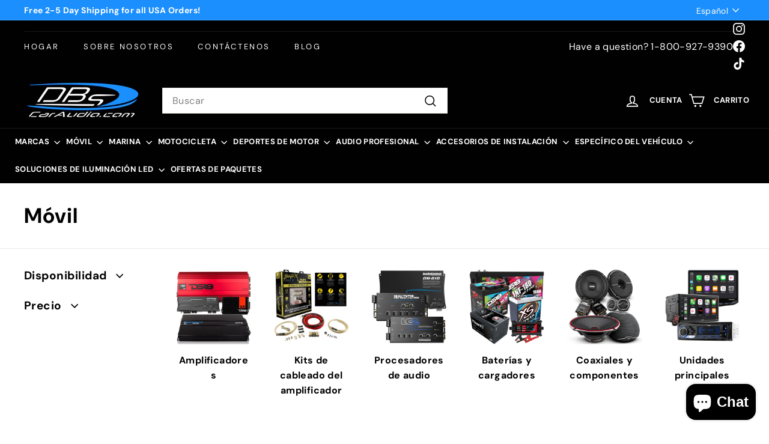

--- FILE ---
content_type: text/html; charset=utf-8
request_url: https://dbscaraudio.com/es/collections/mobile
body_size: 47665
content:
<!doctype html>
<html class="no-js" lang="es" dir="ltr">
<head>
  <meta charset="utf-8">
  <meta http-equiv="X-UA-Compatible" content="IE=edge,chrome=1">
  <meta name="viewport" content="width=device-width,initial-scale=1">
  <meta name="theme-color" content="#111111"><link rel="preload" as="script" href="//dbscaraudio.com/cdn/shop/t/7/assets/theme.js?v=45978310851119577341706727319">
  <link rel="preconnect" href="https://cdn.shopify.com" crossorigin>
  <link rel="preconnect" href="https://fonts.shopifycdn.com" crossorigin>
  <link rel="dns-prefetch" href="https://productreviews.shopifycdn.com">
  <link rel="dns-prefetch" href="https://ajax.googleapis.com">
  <link rel="dns-prefetch" href="https://maps.googleapis.com">
  <link rel="dns-prefetch" href="https://maps.gstatic.com"><style data-shopify>@font-face {
  font-family: "DM Sans";
  font-weight: 700;
  font-style: normal;
  font-display: swap;
  src: url("//dbscaraudio.com/cdn/fonts/dm_sans/dmsans_n7.97e21d81502002291ea1de8aefb79170c6946ce5.woff2") format("woff2"),
       url("//dbscaraudio.com/cdn/fonts/dm_sans/dmsans_n7.af5c214f5116410ca1d53a2090665620e78e2e1b.woff") format("woff");
}

  @font-face {
  font-family: "DM Sans";
  font-weight: 400;
  font-style: normal;
  font-display: swap;
  src: url("//dbscaraudio.com/cdn/fonts/dm_sans/dmsans_n4.ec80bd4dd7e1a334c969c265873491ae56018d72.woff2") format("woff2"),
       url("//dbscaraudio.com/cdn/fonts/dm_sans/dmsans_n4.87bdd914d8a61247b911147ae68e754d695c58a6.woff") format("woff");
}


  @font-face {
  font-family: "DM Sans";
  font-weight: 600;
  font-style: normal;
  font-display: swap;
  src: url("//dbscaraudio.com/cdn/fonts/dm_sans/dmsans_n6.70a2453ea926d613c6a2f89af05180d14b3a7c96.woff2") format("woff2"),
       url("//dbscaraudio.com/cdn/fonts/dm_sans/dmsans_n6.355605667bef215872257574b57fc097044f7e20.woff") format("woff");
}

  @font-face {
  font-family: "DM Sans";
  font-weight: 400;
  font-style: italic;
  font-display: swap;
  src: url("//dbscaraudio.com/cdn/fonts/dm_sans/dmsans_i4.b8fe05e69ee95d5a53155c346957d8cbf5081c1a.woff2") format("woff2"),
       url("//dbscaraudio.com/cdn/fonts/dm_sans/dmsans_i4.403fe28ee2ea63e142575c0aa47684d65f8c23a0.woff") format("woff");
}

  @font-face {
  font-family: "DM Sans";
  font-weight: 600;
  font-style: italic;
  font-display: swap;
  src: url("//dbscaraudio.com/cdn/fonts/dm_sans/dmsans_i6.b7d5b35c5f29523529e1bf4a3d0de71a44a277b6.woff2") format("woff2"),
       url("//dbscaraudio.com/cdn/fonts/dm_sans/dmsans_i6.9b760cc5bdd17b4de2c70249ba49bd707f27a31b.woff") format("woff");
}

</style><link href="//dbscaraudio.com/cdn/shop/t/7/assets/theme.css?v=134280332223024775301718582680" rel="stylesheet" type="text/css" media="all" />
  <link href="//dbscaraudio.com/cdn/shop/t/7/assets/next.css?v=158866798463962457201706727319" rel="stylesheet" type="text/css" media="all" />
  <link href="//dbscaraudio.com/cdn/shop/t/7/assets/custom.css?v=116730999932724609691706727319" rel="stylesheet" type="text/css" media="all" />
<style data-shopify>:root {
    --typeHeaderPrimary: "DM Sans";
    --typeHeaderFallback: sans-serif;
    --typeHeaderSize: 35px;
    --typeHeaderWeight: 700;
    --typeHeaderLineHeight: 1.1;
    --typeHeaderSpacing: 0.025em;

    --typeBasePrimary:"DM Sans";
    --typeBaseFallback:sans-serif;
    --typeBaseSize: 16px;
    --typeBaseWeight: 400;
    --typeBaseSpacing: 0.025em;
    --typeBaseLineHeight: 1.6;

    --colorSmallImageBg: #ffffff;
    --colorSmallImageBgDark: #f7f7f7;
    --colorLargeImageBg: #0f0f0f;
    --colorLargeImageBgLight: #303030;

    --iconWeight: 4px;
    --iconLinecaps: miter;

    
      --buttonRadius: 0;
      --btnPadding: 11px 20px;
    

    
      --roundness: 0;
    

    
      --gridThickness: 0;
    

    --productTileMargin: 0%;
    --collectionTileMargin: 6%;

    --swatchSize: 40px;
  }

  @media screen and (max-width: 768px) {
    :root {
      --typeBaseSize: 14px;

      
        --roundness: 0;
        --btnPadding: 9px 17px;
      
    }
  }</style><script>
    document.documentElement.className = document.documentElement.className.replace('no-js', 'js');

    window.theme = window.theme || {};
    theme.routes = {
      home: "/es",
      collections: "/es/collections",
      cart: "/es/cart.js",
      cartPage: "/es/cart",
      cartAdd: "/es/cart/add.js",
      cartChange: "/es/cart/change.js",
      search: "/es/search",
      predictiveSearch: "/es/search/suggest"
    };

    theme.strings = {
      soldOut: "Agotado",
      unavailable: "No disponible",
      inStockLabel: "En stock",
      oneStockLabel: "[count] en stock",
      otherStockLabel: "[count] en stock",
      willNotShipUntil: "Será enviado después [date]",
      willBeInStockAfter: "Estará disponible después [date]",
      waitingForStock: "Inventario en el camino",
      savePrice: "Guardar [saved_amount]",
      cartEmpty: "Su carrito actualmente está vacío.",
      cartTermsConfirmation: "Debe aceptar los términos y condiciones de venta para pagar",
      searchCollections: "Colecciones",
      searchPages: "Páginas",
      searchArticles: "Artículos",
      maxQuantity: "Solo puedes tener [quantity] de [title] en tu carrito."
    };
    theme.settings = {
      cartType: "dropdown",
      isCustomerTemplate: false,
      moneyFormat: "${{amount}}",
      saveType: "dollar",
      productImageSize: "square",
      productImageCover: false,
      predictiveSearch: true,
      predictiveSearchType: null,
      superScriptSetting: true,
      superScriptPrice: true,
      quickView: true,
      quickAdd: true,
      themeName: 'Expanse',
      themeVersion: "4.4.1"
    };
  </script>

  <script>window.performance && window.performance.mark && window.performance.mark('shopify.content_for_header.start');</script><meta name="facebook-domain-verification" content="c3cr3lqhiw35v9ymlo0lljfj743jmv">
<meta name="google-site-verification" content="TR2mWrBCtPgOuAm5JjVUuRo9ifcLMK4t_tAff_61yaY">
<meta id="shopify-digital-wallet" name="shopify-digital-wallet" content="/82649350455/digital_wallets/dialog">
<meta name="shopify-checkout-api-token" content="b247a97110ecad8185ea863ec779bbba">
<meta id="in-context-paypal-metadata" data-shop-id="82649350455" data-venmo-supported="false" data-environment="production" data-locale="es_ES" data-paypal-v4="true" data-currency="USD">
<link rel="alternate" type="application/atom+xml" title="Feed" href="/es/collections/mobile.atom" />
<link rel="next" href="/es/collections/mobile?page=2">
<link rel="alternate" hreflang="x-default" href="https://dbscaraudio.com/collections/mobile">
<link rel="alternate" hreflang="en" href="https://dbscaraudio.com/collections/mobile">
<link rel="alternate" hreflang="es" href="https://dbscaraudio.com/es/collections/mobile">
<link rel="alternate" type="application/json+oembed" href="https://dbscaraudio.com/es/collections/mobile.oembed">
<script async="async" src="/checkouts/internal/preloads.js?locale=es-US"></script>
<link rel="preconnect" href="https://shop.app" crossorigin="anonymous">
<script async="async" src="https://shop.app/checkouts/internal/preloads.js?locale=es-US&shop_id=82649350455" crossorigin="anonymous"></script>
<script id="apple-pay-shop-capabilities" type="application/json">{"shopId":82649350455,"countryCode":"US","currencyCode":"USD","merchantCapabilities":["supports3DS"],"merchantId":"gid:\/\/shopify\/Shop\/82649350455","merchantName":"DB's Car Audio","requiredBillingContactFields":["postalAddress","email","phone"],"requiredShippingContactFields":["postalAddress","email","phone"],"shippingType":"shipping","supportedNetworks":["visa","masterCard","amex","discover","elo","jcb"],"total":{"type":"pending","label":"DB's Car Audio","amount":"1.00"},"shopifyPaymentsEnabled":true,"supportsSubscriptions":true}</script>
<script id="shopify-features" type="application/json">{"accessToken":"b247a97110ecad8185ea863ec779bbba","betas":["rich-media-storefront-analytics"],"domain":"dbscaraudio.com","predictiveSearch":true,"shopId":82649350455,"locale":"es"}</script>
<script>var Shopify = Shopify || {};
Shopify.shop = "dbscaraudioinc.myshopify.com";
Shopify.locale = "es";
Shopify.currency = {"active":"USD","rate":"1.0"};
Shopify.country = "US";
Shopify.theme = {"name":"Copy of Expanse","id":165445468471,"schema_name":"Expanse","schema_version":"4.4.1","theme_store_id":902,"role":"main"};
Shopify.theme.handle = "null";
Shopify.theme.style = {"id":null,"handle":null};
Shopify.cdnHost = "dbscaraudio.com/cdn";
Shopify.routes = Shopify.routes || {};
Shopify.routes.root = "/es/";</script>
<script type="module">!function(o){(o.Shopify=o.Shopify||{}).modules=!0}(window);</script>
<script>!function(o){function n(){var o=[];function n(){o.push(Array.prototype.slice.apply(arguments))}return n.q=o,n}var t=o.Shopify=o.Shopify||{};t.loadFeatures=n(),t.autoloadFeatures=n()}(window);</script>
<script>
  window.ShopifyPay = window.ShopifyPay || {};
  window.ShopifyPay.apiHost = "shop.app\/pay";
  window.ShopifyPay.redirectState = null;
</script>
<script id="shop-js-analytics" type="application/json">{"pageType":"collection"}</script>
<script defer="defer" async type="module" src="//dbscaraudio.com/cdn/shopifycloud/shop-js/modules/v2/client.init-shop-cart-sync_BFpxDrjM.es.esm.js"></script>
<script defer="defer" async type="module" src="//dbscaraudio.com/cdn/shopifycloud/shop-js/modules/v2/chunk.common_CnP21gUX.esm.js"></script>
<script defer="defer" async type="module" src="//dbscaraudio.com/cdn/shopifycloud/shop-js/modules/v2/chunk.modal_D61HrJrg.esm.js"></script>
<script type="module">
  await import("//dbscaraudio.com/cdn/shopifycloud/shop-js/modules/v2/client.init-shop-cart-sync_BFpxDrjM.es.esm.js");
await import("//dbscaraudio.com/cdn/shopifycloud/shop-js/modules/v2/chunk.common_CnP21gUX.esm.js");
await import("//dbscaraudio.com/cdn/shopifycloud/shop-js/modules/v2/chunk.modal_D61HrJrg.esm.js");

  window.Shopify.SignInWithShop?.initShopCartSync?.({"fedCMEnabled":true,"windoidEnabled":true});

</script>
<script>
  window.Shopify = window.Shopify || {};
  if (!window.Shopify.featureAssets) window.Shopify.featureAssets = {};
  window.Shopify.featureAssets['shop-js'] = {"shop-cart-sync":["modules/v2/client.shop-cart-sync_DunGk5rn.es.esm.js","modules/v2/chunk.common_CnP21gUX.esm.js","modules/v2/chunk.modal_D61HrJrg.esm.js"],"init-fed-cm":["modules/v2/client.init-fed-cm_Bhr0vd71.es.esm.js","modules/v2/chunk.common_CnP21gUX.esm.js","modules/v2/chunk.modal_D61HrJrg.esm.js"],"init-shop-email-lookup-coordinator":["modules/v2/client.init-shop-email-lookup-coordinator_Cgf-1HKc.es.esm.js","modules/v2/chunk.common_CnP21gUX.esm.js","modules/v2/chunk.modal_D61HrJrg.esm.js"],"init-windoid":["modules/v2/client.init-windoid_RKlvBm7f.es.esm.js","modules/v2/chunk.common_CnP21gUX.esm.js","modules/v2/chunk.modal_D61HrJrg.esm.js"],"shop-button":["modules/v2/client.shop-button_DcwUN_L_.es.esm.js","modules/v2/chunk.common_CnP21gUX.esm.js","modules/v2/chunk.modal_D61HrJrg.esm.js"],"shop-cash-offers":["modules/v2/client.shop-cash-offers_zT3TeJrS.es.esm.js","modules/v2/chunk.common_CnP21gUX.esm.js","modules/v2/chunk.modal_D61HrJrg.esm.js"],"shop-toast-manager":["modules/v2/client.shop-toast-manager_Dhsh6ZDd.es.esm.js","modules/v2/chunk.common_CnP21gUX.esm.js","modules/v2/chunk.modal_D61HrJrg.esm.js"],"init-shop-cart-sync":["modules/v2/client.init-shop-cart-sync_BFpxDrjM.es.esm.js","modules/v2/chunk.common_CnP21gUX.esm.js","modules/v2/chunk.modal_D61HrJrg.esm.js"],"init-customer-accounts-sign-up":["modules/v2/client.init-customer-accounts-sign-up__zAQf6yH.es.esm.js","modules/v2/client.shop-login-button_DmGuuAqh.es.esm.js","modules/v2/chunk.common_CnP21gUX.esm.js","modules/v2/chunk.modal_D61HrJrg.esm.js"],"pay-button":["modules/v2/client.pay-button_BSqAUYU_.es.esm.js","modules/v2/chunk.common_CnP21gUX.esm.js","modules/v2/chunk.modal_D61HrJrg.esm.js"],"init-customer-accounts":["modules/v2/client.init-customer-accounts_BUX2wPcc.es.esm.js","modules/v2/client.shop-login-button_DmGuuAqh.es.esm.js","modules/v2/chunk.common_CnP21gUX.esm.js","modules/v2/chunk.modal_D61HrJrg.esm.js"],"avatar":["modules/v2/client.avatar_BTnouDA3.es.esm.js"],"init-shop-for-new-customer-accounts":["modules/v2/client.init-shop-for-new-customer-accounts_C3NVS8-R.es.esm.js","modules/v2/client.shop-login-button_DmGuuAqh.es.esm.js","modules/v2/chunk.common_CnP21gUX.esm.js","modules/v2/chunk.modal_D61HrJrg.esm.js"],"shop-follow-button":["modules/v2/client.shop-follow-button_BoBKYaAK.es.esm.js","modules/v2/chunk.common_CnP21gUX.esm.js","modules/v2/chunk.modal_D61HrJrg.esm.js"],"checkout-modal":["modules/v2/client.checkout-modal_BzXpoShc.es.esm.js","modules/v2/chunk.common_CnP21gUX.esm.js","modules/v2/chunk.modal_D61HrJrg.esm.js"],"shop-login-button":["modules/v2/client.shop-login-button_DmGuuAqh.es.esm.js","modules/v2/chunk.common_CnP21gUX.esm.js","modules/v2/chunk.modal_D61HrJrg.esm.js"],"lead-capture":["modules/v2/client.lead-capture_ClopgrIx.es.esm.js","modules/v2/chunk.common_CnP21gUX.esm.js","modules/v2/chunk.modal_D61HrJrg.esm.js"],"shop-login":["modules/v2/client.shop-login_DQ0hrHfi.es.esm.js","modules/v2/chunk.common_CnP21gUX.esm.js","modules/v2/chunk.modal_D61HrJrg.esm.js"],"payment-terms":["modules/v2/client.payment-terms_Bawo8ezy.es.esm.js","modules/v2/chunk.common_CnP21gUX.esm.js","modules/v2/chunk.modal_D61HrJrg.esm.js"]};
</script>
<script>(function() {
  var isLoaded = false;
  function asyncLoad() {
    if (isLoaded) return;
    isLoaded = true;
    var urls = ["https:\/\/cdn.shopify.com\/s\/files\/1\/0826\/4935\/0455\/t\/7\/assets\/yoast-active-script.js?v=1734557195\u0026shop=dbscaraudioinc.myshopify.com"];
    for (var i = 0; i < urls.length; i++) {
      var s = document.createElement('script');
      s.type = 'text/javascript';
      s.async = true;
      s.src = urls[i];
      var x = document.getElementsByTagName('script')[0];
      x.parentNode.insertBefore(s, x);
    }
  };
  if(window.attachEvent) {
    window.attachEvent('onload', asyncLoad);
  } else {
    window.addEventListener('load', asyncLoad, false);
  }
})();</script>
<script id="__st">var __st={"a":82649350455,"offset":-18000,"reqid":"b9daa19b-0c5e-4765-8401-a3326d4c6355-1769824838","pageurl":"dbscaraudio.com\/es\/collections\/mobile","u":"351a416e6853","p":"collection","rtyp":"collection","rid":464599974199};</script>
<script>window.ShopifyPaypalV4VisibilityTracking = true;</script>
<script id="captcha-bootstrap">!function(){'use strict';const t='contact',e='account',n='new_comment',o=[[t,t],['blogs',n],['comments',n],[t,'customer']],c=[[e,'customer_login'],[e,'guest_login'],[e,'recover_customer_password'],[e,'create_customer']],r=t=>t.map((([t,e])=>`form[action*='/${t}']:not([data-nocaptcha='true']) input[name='form_type'][value='${e}']`)).join(','),a=t=>()=>t?[...document.querySelectorAll(t)].map((t=>t.form)):[];function s(){const t=[...o],e=r(t);return a(e)}const i='password',u='form_key',d=['recaptcha-v3-token','g-recaptcha-response','h-captcha-response',i],f=()=>{try{return window.sessionStorage}catch{return}},m='__shopify_v',_=t=>t.elements[u];function p(t,e,n=!1){try{const o=window.sessionStorage,c=JSON.parse(o.getItem(e)),{data:r}=function(t){const{data:e,action:n}=t;return t[m]||n?{data:e,action:n}:{data:t,action:n}}(c);for(const[e,n]of Object.entries(r))t.elements[e]&&(t.elements[e].value=n);n&&o.removeItem(e)}catch(o){console.error('form repopulation failed',{error:o})}}const l='form_type',E='cptcha';function T(t){t.dataset[E]=!0}const w=window,h=w.document,L='Shopify',v='ce_forms',y='captcha';let A=!1;((t,e)=>{const n=(g='f06e6c50-85a8-45c8-87d0-21a2b65856fe',I='https://cdn.shopify.com/shopifycloud/storefront-forms-hcaptcha/ce_storefront_forms_captcha_hcaptcha.v1.5.2.iife.js',D={infoText:'Protegido por hCaptcha',privacyText:'Privacidad',termsText:'Términos'},(t,e,n)=>{const o=w[L][v],c=o.bindForm;if(c)return c(t,g,e,D).then(n);var r;o.q.push([[t,g,e,D],n]),r=I,A||(h.body.append(Object.assign(h.createElement('script'),{id:'captcha-provider',async:!0,src:r})),A=!0)});var g,I,D;w[L]=w[L]||{},w[L][v]=w[L][v]||{},w[L][v].q=[],w[L][y]=w[L][y]||{},w[L][y].protect=function(t,e){n(t,void 0,e),T(t)},Object.freeze(w[L][y]),function(t,e,n,w,h,L){const[v,y,A,g]=function(t,e,n){const i=e?o:[],u=t?c:[],d=[...i,...u],f=r(d),m=r(i),_=r(d.filter((([t,e])=>n.includes(e))));return[a(f),a(m),a(_),s()]}(w,h,L),I=t=>{const e=t.target;return e instanceof HTMLFormElement?e:e&&e.form},D=t=>v().includes(t);t.addEventListener('submit',(t=>{const e=I(t);if(!e)return;const n=D(e)&&!e.dataset.hcaptchaBound&&!e.dataset.recaptchaBound,o=_(e),c=g().includes(e)&&(!o||!o.value);(n||c)&&t.preventDefault(),c&&!n&&(function(t){try{if(!f())return;!function(t){const e=f();if(!e)return;const n=_(t);if(!n)return;const o=n.value;o&&e.removeItem(o)}(t);const e=Array.from(Array(32),(()=>Math.random().toString(36)[2])).join('');!function(t,e){_(t)||t.append(Object.assign(document.createElement('input'),{type:'hidden',name:u})),t.elements[u].value=e}(t,e),function(t,e){const n=f();if(!n)return;const o=[...t.querySelectorAll(`input[type='${i}']`)].map((({name:t})=>t)),c=[...d,...o],r={};for(const[a,s]of new FormData(t).entries())c.includes(a)||(r[a]=s);n.setItem(e,JSON.stringify({[m]:1,action:t.action,data:r}))}(t,e)}catch(e){console.error('failed to persist form',e)}}(e),e.submit())}));const S=(t,e)=>{t&&!t.dataset[E]&&(n(t,e.some((e=>e===t))),T(t))};for(const o of['focusin','change'])t.addEventListener(o,(t=>{const e=I(t);D(e)&&S(e,y())}));const B=e.get('form_key'),M=e.get(l),P=B&&M;t.addEventListener('DOMContentLoaded',(()=>{const t=y();if(P)for(const e of t)e.elements[l].value===M&&p(e,B);[...new Set([...A(),...v().filter((t=>'true'===t.dataset.shopifyCaptcha))])].forEach((e=>S(e,t)))}))}(h,new URLSearchParams(w.location.search),n,t,e,['guest_login'])})(!0,!0)}();</script>
<script integrity="sha256-4kQ18oKyAcykRKYeNunJcIwy7WH5gtpwJnB7kiuLZ1E=" data-source-attribution="shopify.loadfeatures" defer="defer" src="//dbscaraudio.com/cdn/shopifycloud/storefront/assets/storefront/load_feature-a0a9edcb.js" crossorigin="anonymous"></script>
<script crossorigin="anonymous" defer="defer" src="//dbscaraudio.com/cdn/shopifycloud/storefront/assets/shopify_pay/storefront-65b4c6d7.js?v=20250812"></script>
<script data-source-attribution="shopify.dynamic_checkout.dynamic.init">var Shopify=Shopify||{};Shopify.PaymentButton=Shopify.PaymentButton||{isStorefrontPortableWallets:!0,init:function(){window.Shopify.PaymentButton.init=function(){};var t=document.createElement("script");t.src="https://dbscaraudio.com/cdn/shopifycloud/portable-wallets/latest/portable-wallets.es.js",t.type="module",document.head.appendChild(t)}};
</script>
<script data-source-attribution="shopify.dynamic_checkout.buyer_consent">
  function portableWalletsHideBuyerConsent(e){var t=document.getElementById("shopify-buyer-consent"),n=document.getElementById("shopify-subscription-policy-button");t&&n&&(t.classList.add("hidden"),t.setAttribute("aria-hidden","true"),n.removeEventListener("click",e))}function portableWalletsShowBuyerConsent(e){var t=document.getElementById("shopify-buyer-consent"),n=document.getElementById("shopify-subscription-policy-button");t&&n&&(t.classList.remove("hidden"),t.removeAttribute("aria-hidden"),n.addEventListener("click",e))}window.Shopify?.PaymentButton&&(window.Shopify.PaymentButton.hideBuyerConsent=portableWalletsHideBuyerConsent,window.Shopify.PaymentButton.showBuyerConsent=portableWalletsShowBuyerConsent);
</script>
<script data-source-attribution="shopify.dynamic_checkout.cart.bootstrap">document.addEventListener("DOMContentLoaded",(function(){function t(){return document.querySelector("shopify-accelerated-checkout-cart, shopify-accelerated-checkout")}if(t())Shopify.PaymentButton.init();else{new MutationObserver((function(e,n){t()&&(Shopify.PaymentButton.init(),n.disconnect())})).observe(document.body,{childList:!0,subtree:!0})}}));
</script>
<link id="shopify-accelerated-checkout-styles" rel="stylesheet" media="screen" href="https://dbscaraudio.com/cdn/shopifycloud/portable-wallets/latest/accelerated-checkout-backwards-compat.css" crossorigin="anonymous">
<style id="shopify-accelerated-checkout-cart">
        #shopify-buyer-consent {
  margin-top: 1em;
  display: inline-block;
  width: 100%;
}

#shopify-buyer-consent.hidden {
  display: none;
}

#shopify-subscription-policy-button {
  background: none;
  border: none;
  padding: 0;
  text-decoration: underline;
  font-size: inherit;
  cursor: pointer;
}

#shopify-subscription-policy-button::before {
  box-shadow: none;
}

      </style>

<script>window.performance && window.performance.mark && window.performance.mark('shopify.content_for_header.end');</script>

  <script src="//dbscaraudio.com/cdn/shop/t/7/assets/vendor-scripts-v2.js?v=28795867768355101311706727319" defer="defer"></script>
  <script src="//dbscaraudio.com/cdn/shop/t/7/assets/theme.js?v=45978310851119577341706727319" defer="defer"></script>
  <script src="//dbscaraudio.com/cdn/shop/t/7/assets/next.js?v=131372909002363781041706727319" defer="defer"></script>
<!-- BEGIN app block: shopify://apps/yoast-seo/blocks/metatags/7c777011-bc88-4743-a24e-64336e1e5b46 -->
<!-- This site is optimized with Yoast SEO for Shopify -->
<title>Móvil - DB&#39;s Car Audio</title>
<link rel="canonical" href="https://dbscaraudio.com/es/collections/mobile" />
<meta name="robots" content="index, follow, max-image-preview:large, max-snippet:-1, max-video-preview:-1" />
<meta property="og:site_name" content="DB&#39;s Car Audio" />
<meta property="og:url" content="https://dbscaraudio.com/es/collections/mobile" />
<meta property="og:locale" content="es_ES" />
<meta property="og:type" content="website" />
<meta property="og:title" content="Móvil - DB&#39;s Car Audio" />
<meta property="og:image" content="https://dbscaraudio.com/cdn/shop/collections/MOBILE-AUDIO-MENU-IMAGE.jpg?v=1702846515" />
<meta property="og:image:height" content="1129" />
<meta property="og:image:width" content="1920" />
<meta name="twitter:card" content="summary_large_image" />
<script type="application/ld+json" id="yoast-schema-graph">
{
  "@context": "https://schema.org",
  "@graph": [
    {
      "@type": "Organization",
      "@id": "https://dbscaraudio.com/#/schema/organization/1",
      "url": "https://dbscaraudio.com",
      "name": "DB's Car Audio Inc.",
      "alternateName": "DBs Car Audio",
      "logo": {
        "@id": "https://dbscaraudio.com/#/schema/ImageObject/40275712475447"
      },
      "image": [
        {
          "@id": "https://dbscaraudio.com/#/schema/ImageObject/40275712475447"
        }
      ],
      "hasMerchantReturnPolicy": {
        "@type": "MerchantReturnPolicy",
        "merchantReturnLink": "https://dbscaraudio.com/es/policies/refund-policy"
      },
      "sameAs": ["https:\/\/www.instagram.com\/dbscaraudio","https:\/\/www.youtube.com\/dbscaraudio","https:\/\/www.facebook.com\/dbscaraudio"]
    },
    {
      "@type": "ImageObject",
      "@id": "https://dbscaraudio.com/#/schema/ImageObject/40275712475447",
      "width": 4687,
      "height": 1645,
      "url": "https:\/\/dbscaraudio.com\/cdn\/shop\/files\/DBSCARAUDIOINC.jpg?v=1734616376",
      "contentUrl": "https:\/\/dbscaraudio.com\/cdn\/shop\/files\/DBSCARAUDIOINC.jpg?v=1734616376"
    },
    {
      "@type": "WebSite",
      "@id": "https://dbscaraudio.com/#/schema/website/1",
      "url": "https://dbscaraudio.com",
      "name": "DB's Car Audio Inc.",
      "alternateName": "DBs Car Audio",
      "potentialAction": {
        "@type": "SearchAction",
        "target": "https://dbscaraudio.com/es/search?q={search_term_string}",
        "query-input": "required name=search_term_string"
      },
      "publisher": {
        "@id": "https://dbscaraudio.com/#/schema/organization/1"
      },
      "inLanguage": ["en","es"]
    },
    {
      "@type": "CollectionPage",
      "@id": "https:\/\/dbscaraudio.com\/es\/collections\/mobile",
      "name": "Móvil - DB\u0026#39;s Car Audio",
      "datePublished": "2023-10-09T16:21:07-04:00",
      "breadcrumb": {
        "@id": "https:\/\/dbscaraudio.com\/es\/collections\/mobile\/#\/schema\/breadcrumb"
      },
      "primaryImageOfPage": {
        "@id": "https://dbscaraudio.com/#/schema/ImageObject/1744655876407"
      },
      "image": [{
        "@id": "https://dbscaraudio.com/#/schema/ImageObject/1744655876407"
      }],
      "isPartOf": {
        "@id": "https://dbscaraudio.com/#/schema/website/1"
      },
      "url": "https:\/\/dbscaraudio.com\/es\/collections\/mobile"
    },
    {
      "@type": "ImageObject",
      "@id": "https://dbscaraudio.com/#/schema/ImageObject/1744655876407",
      "caption": "Mobile",
      "inLanguage": "es",
      "width": 1920,
      "height": 1129,
      "url": "https:\/\/dbscaraudio.com\/cdn\/shop\/collections\/MOBILE-AUDIO-MENU-IMAGE.jpg?v=1702846515",
      "contentUrl": "https:\/\/dbscaraudio.com\/cdn\/shop\/collections\/MOBILE-AUDIO-MENU-IMAGE.jpg?v=1702846515"
    },
    {
      "@type": "BreadcrumbList",
      "@id": "https:\/\/dbscaraudio.com\/es\/collections\/mobile\/#\/schema\/breadcrumb",
      "itemListElement": [
        {
          "@type": "ListItem",
          "name": "DB\u0026#39;s Car Audio",
          "item": "https:\/\/dbscaraudio.com",
          "position": 1
        },
        {
          "@type": "ListItem",
          "name": "Collections",
          "item": "https:\/\/dbscaraudio.com\/es\/collections",
          "position": 2
        },
        {
          "@type": "ListItem",
          "name": "Móvil",
          "position": 3
        }
      ]
    }

  ]}
</script>
<!--/ Yoast SEO -->
<!-- END app block --><script src="https://cdn.shopify.com/extensions/e8878072-2f6b-4e89-8082-94b04320908d/inbox-1254/assets/inbox-chat-loader.js" type="text/javascript" defer="defer"></script>
<link href="https://monorail-edge.shopifysvc.com" rel="dns-prefetch">
<script>(function(){if ("sendBeacon" in navigator && "performance" in window) {try {var session_token_from_headers = performance.getEntriesByType('navigation')[0].serverTiming.find(x => x.name == '_s').description;} catch {var session_token_from_headers = undefined;}var session_cookie_matches = document.cookie.match(/_shopify_s=([^;]*)/);var session_token_from_cookie = session_cookie_matches && session_cookie_matches.length === 2 ? session_cookie_matches[1] : "";var session_token = session_token_from_headers || session_token_from_cookie || "";function handle_abandonment_event(e) {var entries = performance.getEntries().filter(function(entry) {return /monorail-edge.shopifysvc.com/.test(entry.name);});if (!window.abandonment_tracked && entries.length === 0) {window.abandonment_tracked = true;var currentMs = Date.now();var navigation_start = performance.timing.navigationStart;var payload = {shop_id: 82649350455,url: window.location.href,navigation_start,duration: currentMs - navigation_start,session_token,page_type: "collection"};window.navigator.sendBeacon("https://monorail-edge.shopifysvc.com/v1/produce", JSON.stringify({schema_id: "online_store_buyer_site_abandonment/1.1",payload: payload,metadata: {event_created_at_ms: currentMs,event_sent_at_ms: currentMs}}));}}window.addEventListener('pagehide', handle_abandonment_event);}}());</script>
<script id="web-pixels-manager-setup">(function e(e,d,r,n,o){if(void 0===o&&(o={}),!Boolean(null===(a=null===(i=window.Shopify)||void 0===i?void 0:i.analytics)||void 0===a?void 0:a.replayQueue)){var i,a;window.Shopify=window.Shopify||{};var t=window.Shopify;t.analytics=t.analytics||{};var s=t.analytics;s.replayQueue=[],s.publish=function(e,d,r){return s.replayQueue.push([e,d,r]),!0};try{self.performance.mark("wpm:start")}catch(e){}var l=function(){var e={modern:/Edge?\/(1{2}[4-9]|1[2-9]\d|[2-9]\d{2}|\d{4,})\.\d+(\.\d+|)|Firefox\/(1{2}[4-9]|1[2-9]\d|[2-9]\d{2}|\d{4,})\.\d+(\.\d+|)|Chrom(ium|e)\/(9{2}|\d{3,})\.\d+(\.\d+|)|(Maci|X1{2}).+ Version\/(15\.\d+|(1[6-9]|[2-9]\d|\d{3,})\.\d+)([,.]\d+|)( \(\w+\)|)( Mobile\/\w+|) Safari\/|Chrome.+OPR\/(9{2}|\d{3,})\.\d+\.\d+|(CPU[ +]OS|iPhone[ +]OS|CPU[ +]iPhone|CPU IPhone OS|CPU iPad OS)[ +]+(15[._]\d+|(1[6-9]|[2-9]\d|\d{3,})[._]\d+)([._]\d+|)|Android:?[ /-](13[3-9]|1[4-9]\d|[2-9]\d{2}|\d{4,})(\.\d+|)(\.\d+|)|Android.+Firefox\/(13[5-9]|1[4-9]\d|[2-9]\d{2}|\d{4,})\.\d+(\.\d+|)|Android.+Chrom(ium|e)\/(13[3-9]|1[4-9]\d|[2-9]\d{2}|\d{4,})\.\d+(\.\d+|)|SamsungBrowser\/([2-9]\d|\d{3,})\.\d+/,legacy:/Edge?\/(1[6-9]|[2-9]\d|\d{3,})\.\d+(\.\d+|)|Firefox\/(5[4-9]|[6-9]\d|\d{3,})\.\d+(\.\d+|)|Chrom(ium|e)\/(5[1-9]|[6-9]\d|\d{3,})\.\d+(\.\d+|)([\d.]+$|.*Safari\/(?![\d.]+ Edge\/[\d.]+$))|(Maci|X1{2}).+ Version\/(10\.\d+|(1[1-9]|[2-9]\d|\d{3,})\.\d+)([,.]\d+|)( \(\w+\)|)( Mobile\/\w+|) Safari\/|Chrome.+OPR\/(3[89]|[4-9]\d|\d{3,})\.\d+\.\d+|(CPU[ +]OS|iPhone[ +]OS|CPU[ +]iPhone|CPU IPhone OS|CPU iPad OS)[ +]+(10[._]\d+|(1[1-9]|[2-9]\d|\d{3,})[._]\d+)([._]\d+|)|Android:?[ /-](13[3-9]|1[4-9]\d|[2-9]\d{2}|\d{4,})(\.\d+|)(\.\d+|)|Mobile Safari.+OPR\/([89]\d|\d{3,})\.\d+\.\d+|Android.+Firefox\/(13[5-9]|1[4-9]\d|[2-9]\d{2}|\d{4,})\.\d+(\.\d+|)|Android.+Chrom(ium|e)\/(13[3-9]|1[4-9]\d|[2-9]\d{2}|\d{4,})\.\d+(\.\d+|)|Android.+(UC? ?Browser|UCWEB|U3)[ /]?(15\.([5-9]|\d{2,})|(1[6-9]|[2-9]\d|\d{3,})\.\d+)\.\d+|SamsungBrowser\/(5\.\d+|([6-9]|\d{2,})\.\d+)|Android.+MQ{2}Browser\/(14(\.(9|\d{2,})|)|(1[5-9]|[2-9]\d|\d{3,})(\.\d+|))(\.\d+|)|K[Aa][Ii]OS\/(3\.\d+|([4-9]|\d{2,})\.\d+)(\.\d+|)/},d=e.modern,r=e.legacy,n=navigator.userAgent;return n.match(d)?"modern":n.match(r)?"legacy":"unknown"}(),u="modern"===l?"modern":"legacy",c=(null!=n?n:{modern:"",legacy:""})[u],f=function(e){return[e.baseUrl,"/wpm","/b",e.hashVersion,"modern"===e.buildTarget?"m":"l",".js"].join("")}({baseUrl:d,hashVersion:r,buildTarget:u}),m=function(e){var d=e.version,r=e.bundleTarget,n=e.surface,o=e.pageUrl,i=e.monorailEndpoint;return{emit:function(e){var a=e.status,t=e.errorMsg,s=(new Date).getTime(),l=JSON.stringify({metadata:{event_sent_at_ms:s},events:[{schema_id:"web_pixels_manager_load/3.1",payload:{version:d,bundle_target:r,page_url:o,status:a,surface:n,error_msg:t},metadata:{event_created_at_ms:s}}]});if(!i)return console&&console.warn&&console.warn("[Web Pixels Manager] No Monorail endpoint provided, skipping logging."),!1;try{return self.navigator.sendBeacon.bind(self.navigator)(i,l)}catch(e){}var u=new XMLHttpRequest;try{return u.open("POST",i,!0),u.setRequestHeader("Content-Type","text/plain"),u.send(l),!0}catch(e){return console&&console.warn&&console.warn("[Web Pixels Manager] Got an unhandled error while logging to Monorail."),!1}}}}({version:r,bundleTarget:l,surface:e.surface,pageUrl:self.location.href,monorailEndpoint:e.monorailEndpoint});try{o.browserTarget=l,function(e){var d=e.src,r=e.async,n=void 0===r||r,o=e.onload,i=e.onerror,a=e.sri,t=e.scriptDataAttributes,s=void 0===t?{}:t,l=document.createElement("script"),u=document.querySelector("head"),c=document.querySelector("body");if(l.async=n,l.src=d,a&&(l.integrity=a,l.crossOrigin="anonymous"),s)for(var f in s)if(Object.prototype.hasOwnProperty.call(s,f))try{l.dataset[f]=s[f]}catch(e){}if(o&&l.addEventListener("load",o),i&&l.addEventListener("error",i),u)u.appendChild(l);else{if(!c)throw new Error("Did not find a head or body element to append the script");c.appendChild(l)}}({src:f,async:!0,onload:function(){if(!function(){var e,d;return Boolean(null===(d=null===(e=window.Shopify)||void 0===e?void 0:e.analytics)||void 0===d?void 0:d.initialized)}()){var d=window.webPixelsManager.init(e)||void 0;if(d){var r=window.Shopify.analytics;r.replayQueue.forEach((function(e){var r=e[0],n=e[1],o=e[2];d.publishCustomEvent(r,n,o)})),r.replayQueue=[],r.publish=d.publishCustomEvent,r.visitor=d.visitor,r.initialized=!0}}},onerror:function(){return m.emit({status:"failed",errorMsg:"".concat(f," has failed to load")})},sri:function(e){var d=/^sha384-[A-Za-z0-9+/=]+$/;return"string"==typeof e&&d.test(e)}(c)?c:"",scriptDataAttributes:o}),m.emit({status:"loading"})}catch(e){m.emit({status:"failed",errorMsg:(null==e?void 0:e.message)||"Unknown error"})}}})({shopId: 82649350455,storefrontBaseUrl: "https://dbscaraudio.com",extensionsBaseUrl: "https://extensions.shopifycdn.com/cdn/shopifycloud/web-pixels-manager",monorailEndpoint: "https://monorail-edge.shopifysvc.com/unstable/produce_batch",surface: "storefront-renderer",enabledBetaFlags: ["2dca8a86"],webPixelsConfigList: [{"id":"1423638839","configuration":"{\"webPixelName\":\"Judge.me\"}","eventPayloadVersion":"v1","runtimeContext":"STRICT","scriptVersion":"34ad157958823915625854214640f0bf","type":"APP","apiClientId":683015,"privacyPurposes":["ANALYTICS"],"dataSharingAdjustments":{"protectedCustomerApprovalScopes":["read_customer_email","read_customer_name","read_customer_personal_data","read_customer_phone"]}},{"id":"819953975","configuration":"{\"config\":\"{\\\"google_tag_ids\\\":[\\\"G-3B59VGL2JJ\\\",\\\"AW-16498812092\\\",\\\"GT-MJJMR64F\\\"],\\\"target_country\\\":\\\"US\\\",\\\"gtag_events\\\":[{\\\"type\\\":\\\"begin_checkout\\\",\\\"action_label\\\":[\\\"G-3B59VGL2JJ\\\",\\\"AW-16498812092\\\/IWWuCO6slcYbELzJn7s9\\\"]},{\\\"type\\\":\\\"search\\\",\\\"action_label\\\":[\\\"G-3B59VGL2JJ\\\",\\\"AW-16498812092\\\/af9lCPqslcYbELzJn7s9\\\"]},{\\\"type\\\":\\\"view_item\\\",\\\"action_label\\\":[\\\"G-3B59VGL2JJ\\\",\\\"AW-16498812092\\\/1qlpCPeslcYbELzJn7s9\\\",\\\"MC-B8EQNFM6KT\\\"]},{\\\"type\\\":\\\"purchase\\\",\\\"action_label\\\":[\\\"G-3B59VGL2JJ\\\",\\\"AW-16498812092\\\/Pps6COuslcYbELzJn7s9\\\",\\\"MC-B8EQNFM6KT\\\"]},{\\\"type\\\":\\\"page_view\\\",\\\"action_label\\\":[\\\"G-3B59VGL2JJ\\\",\\\"AW-16498812092\\\/SuivCPSslcYbELzJn7s9\\\",\\\"MC-B8EQNFM6KT\\\"]},{\\\"type\\\":\\\"add_payment_info\\\",\\\"action_label\\\":[\\\"G-3B59VGL2JJ\\\",\\\"AW-16498812092\\\/9XNzCP2slcYbELzJn7s9\\\"]},{\\\"type\\\":\\\"add_to_cart\\\",\\\"action_label\\\":[\\\"G-3B59VGL2JJ\\\",\\\"AW-16498812092\\\/hvAUCPGslcYbELzJn7s9\\\"]}],\\\"enable_monitoring_mode\\\":false}\"}","eventPayloadVersion":"v1","runtimeContext":"OPEN","scriptVersion":"b2a88bafab3e21179ed38636efcd8a93","type":"APP","apiClientId":1780363,"privacyPurposes":[],"dataSharingAdjustments":{"protectedCustomerApprovalScopes":["read_customer_address","read_customer_email","read_customer_name","read_customer_personal_data","read_customer_phone"]}},{"id":"288915767","configuration":"{\"pixel_id\":\"1950130828721651\",\"pixel_type\":\"facebook_pixel\",\"metaapp_system_user_token\":\"-\"}","eventPayloadVersion":"v1","runtimeContext":"OPEN","scriptVersion":"ca16bc87fe92b6042fbaa3acc2fbdaa6","type":"APP","apiClientId":2329312,"privacyPurposes":["ANALYTICS","MARKETING","SALE_OF_DATA"],"dataSharingAdjustments":{"protectedCustomerApprovalScopes":["read_customer_address","read_customer_email","read_customer_name","read_customer_personal_data","read_customer_phone"]}},{"id":"shopify-app-pixel","configuration":"{}","eventPayloadVersion":"v1","runtimeContext":"STRICT","scriptVersion":"0450","apiClientId":"shopify-pixel","type":"APP","privacyPurposes":["ANALYTICS","MARKETING"]},{"id":"shopify-custom-pixel","eventPayloadVersion":"v1","runtimeContext":"LAX","scriptVersion":"0450","apiClientId":"shopify-pixel","type":"CUSTOM","privacyPurposes":["ANALYTICS","MARKETING"]}],isMerchantRequest: false,initData: {"shop":{"name":"DB's Car Audio","paymentSettings":{"currencyCode":"USD"},"myshopifyDomain":"dbscaraudioinc.myshopify.com","countryCode":"US","storefrontUrl":"https:\/\/dbscaraudio.com\/es"},"customer":null,"cart":null,"checkout":null,"productVariants":[],"purchasingCompany":null},},"https://dbscaraudio.com/cdn","1d2a099fw23dfb22ep557258f5m7a2edbae",{"modern":"","legacy":""},{"shopId":"82649350455","storefrontBaseUrl":"https:\/\/dbscaraudio.com","extensionBaseUrl":"https:\/\/extensions.shopifycdn.com\/cdn\/shopifycloud\/web-pixels-manager","surface":"storefront-renderer","enabledBetaFlags":"[\"2dca8a86\"]","isMerchantRequest":"false","hashVersion":"1d2a099fw23dfb22ep557258f5m7a2edbae","publish":"custom","events":"[[\"page_viewed\",{}],[\"collection_viewed\",{\"collection\":{\"id\":\"464599974199\",\"title\":\"Móvil\",\"productVariants\":[{\"price\":{\"amount\":25.95,\"currencyCode\":\"USD\"},\"product\":{\"title\":\"Audiopipe RING-PVC-A69-8 Adaptadores de anillo de altavoz de alta resistencia de 6x9\\\" a 8\\\" con accesorios de montaje\",\"vendor\":\"Audiopipe\",\"id\":\"9530617069879\",\"untranslatedTitle\":\"Audiopipe RING-PVC-A69-8 Adaptadores de anillo de altavoz de alta resistencia de 6x9\\\" a 8\\\" con accesorios de montaje\",\"url\":\"\/es\/products\/audiopipe-6x9-to-8-speaker-ring-adapters-with-mounting-hardware\",\"type\":\"Adaptadores de altavoces de plástico de 6x9\\\" a 8\\\"\"},\"id\":\"48889981600055\",\"image\":{\"src\":\"\/\/dbscaraudio.com\/cdn\/shop\/files\/RING-PVC-A69-8-11.png?v=1714943731\"},\"sku\":\"RING-PVC-A69-8\",\"title\":\"Default Title\",\"untranslatedTitle\":\"Default Title\"},{\"price\":{\"amount\":14.95,\"currencyCode\":\"USD\"},\"product\":{\"title\":\"DS18 FHSANL200A Portafusibles ANL calibre 1\/0 con cubierta de plástico y fusible 200A\",\"vendor\":\"DS18\",\"id\":\"8938215899447\",\"untranslatedTitle\":\"DS18 FHSANL200A Portafusibles ANL calibre 1\/0 con cubierta de plástico y fusible 200A\",\"url\":\"\/es\/products\/ds18-fhsanl200a-1-0-gauge-anl-fuse-holder-with-cover-and-200-amp-fuse\",\"type\":\"Portafusibles ANL\"},\"id\":\"47334817268023\",\"image\":{\"src\":\"\/\/dbscaraudio.com\/cdn\/shop\/products\/FHSANL200A-MAIN-IMAGE.jpg?v=1696880164\"},\"sku\":\"FHSANL200A\",\"title\":\"Default Title\",\"untranslatedTitle\":\"Default Title\"},{\"price\":{\"amount\":24.99,\"currencyCode\":\"USD\"},\"product\":{\"title\":\"Fusibles ANL cerámicos de alta calidad SMD: disponibles en 100 A, 150 A, 200 A, 250 A, 300 A, 500 A, 600 A\",\"vendor\":\"Steve Meade Designs (SMD)\",\"id\":\"8938124509495\",\"untranslatedTitle\":\"Fusibles ANL cerámicos de alta calidad SMD: disponibles en 100 A, 150 A, 200 A, 250 A, 300 A, 500 A, 600 A\",\"url\":\"\/es\/products\/smd-ceramic-anl-fuses-100a-150a-200a-250a-300a-500a-600a\",\"type\":\"Fusible ANL\"},\"id\":\"47334416777527\",\"image\":{\"src\":\"\/\/dbscaraudio.com\/cdn\/shop\/files\/SMD-FUSE.png?v=1703381651\"},\"sku\":\"ANL-CF-100A\",\"title\":\"100A\",\"untranslatedTitle\":\"100A\"},{\"price\":{\"amount\":24.95,\"currencyCode\":\"USD\"},\"product\":{\"title\":\"Cable de alimentación o tierra de cobre 100% libre de oxígeno Stinger calibre 4 estañado OFC - pieza de 5 pies - rojo o negro\",\"vendor\":\"Stinger\",\"id\":\"8938252730679\",\"untranslatedTitle\":\"Cable de alimentación o tierra de cobre 100% libre de oxígeno Stinger calibre 4 estañado OFC - pieza de 5 pies - rojo o negro\",\"url\":\"\/es\/products\/stinger-4-gauge-tinned-ofc-copper-power-or-ground-wire-5-foot-peice\",\"type\":\"Cable de alimentación o de tierra de calibre 4\"},\"id\":\"47334949978423\",\"image\":{\"src\":\"\/\/dbscaraudio.com\/cdn\/shop\/products\/SPW14TR-PER-FOOT.jpg?v=1696880952\"},\"sku\":\"SPW14TR-5FT\",\"title\":\"ROJO\",\"untranslatedTitle\":\"RED\"},{\"price\":{\"amount\":19.99,\"currencyCode\":\"USD\"},\"product\":{\"title\":\"Sondas de prueba de repuesto SMD para dispositivos DD-1, DD-1+, DD-1HV y CC-1\",\"vendor\":\"Steve Meade Designs (SMD)\",\"id\":\"8938131194167\",\"untranslatedTitle\":\"Sondas de prueba de repuesto SMD para dispositivos DD-1, DD-1+, DD-1HV y CC-1\",\"url\":\"\/es\/products\/smd-replacment-test-lead-probes-for-dd-1-dd-1-plus-dd-1hv-and-cc-1\",\"type\":\"Sondas de prueba\"},\"id\":\"47334453346615\",\"image\":{\"src\":\"\/\/dbscaraudio.com\/cdn\/shop\/products\/SMD-TEST-LEADS.jpg?v=1696877709\"},\"sku\":\"SMD-TEST-LEADS\",\"title\":\"Default Title\",\"untranslatedTitle\":\"Default Title\"},{\"price\":{\"amount\":19.99,\"currencyCode\":\"USD\"},\"product\":{\"title\":\"Massive Audio GRILL8 Parrilla protectora para subwoofer de metal, color negro, 8\\\"\",\"vendor\":\"Massive Audio\",\"id\":\"9190326206775\",\"untranslatedTitle\":\"Massive Audio GRILL8 Parrilla protectora para subwoofer de metal, color negro, 8\\\"\",\"url\":\"\/es\/products\/massive-audio-grill8-8-black-protective-metal-subwoofer-grill\",\"type\":\"Parrilla para subwoofer de 8\\\"\"},\"id\":\"48033671348535\",\"image\":{\"src\":\"\/\/dbscaraudio.com\/cdn\/shop\/files\/GRILL8-FRONT-IMAGE.png?v=1706628886\"},\"sku\":\"GRILL8\",\"title\":\"Default Title\",\"untranslatedTitle\":\"Default Title\"},{\"price\":{\"amount\":17.95,\"currencyCode\":\"USD\"},\"product\":{\"title\":\"Bloque de distribución DS18 DB1030 con cubierta de plástico: 1 entrada de calibre 1\/0, salida de calibre 3 x 1\/0-4\",\"vendor\":\"DS18\",\"id\":\"8938217472311\",\"untranslatedTitle\":\"Bloque de distribución DS18 DB1030 con cubierta de plástico: 1 entrada de calibre 1\/0, salida de calibre 3 x 1\/0-4\",\"url\":\"\/es\/products\/ds18-db1030-distribution-block-with-1x-1-0-gauge-in-3x-1-0-4-gauge-out\",\"type\":\"Bloque de distribución\"},\"id\":\"47334822510903\",\"image\":{\"src\":\"\/\/dbscaraudio.com\/cdn\/shop\/products\/DB1030-MAIN-IMAGE.jpg?v=1696880196\"},\"sku\":\"DB1030\",\"title\":\"Default Title\",\"untranslatedTitle\":\"Default Title\"},{\"price\":{\"amount\":287.95,\"currencyCode\":\"USD\"},\"product\":{\"title\":\"DS18 G1800.4D Amplificador de rango completo Clase D de 4 canales - 4 x 150 vatios Rms a 4 ohmios\",\"vendor\":\"DS18\",\"id\":\"8938199515447\",\"untranslatedTitle\":\"DS18 G1800.4D Amplificador de rango completo Clase D de 4 canales - 4 x 150 vatios Rms a 4 ohmios\",\"url\":\"\/es\/products\/ds18-g1800-4d-4-channel-class-d-amplifier-4-x-150-watts-rms-4-ohm\",\"type\":\"Amplificador de 4 canales\"},\"id\":\"47334748848439\",\"image\":{\"src\":\"\/\/dbscaraudio.com\/cdn\/shop\/files\/G18004D.png?v=1705596219\"},\"sku\":\"G1800.4D\",\"title\":\"Default Title\",\"untranslatedTitle\":\"Default Title\"},{\"price\":{\"amount\":26.99,\"currencyCode\":\"USD\"},\"product\":{\"title\":\"Placa terminal de caja de altavoz SMD de 1 canal con hardware de grado 8 y bisel acrílico negro\",\"vendor\":\"Steve Meade Designs (SMD)\",\"id\":\"9157798199607\",\"untranslatedTitle\":\"Placa terminal de caja de altavoz SMD de 1 canal con hardware de grado 8 y bisel acrílico negro\",\"url\":\"\/es\/products\/smd-1-channel-square-heavy-duty-speaker-terminal-grade-8-hardware\",\"type\":\"Taza de terminal de caja de altavoz\"},\"id\":\"47914659971383\",\"image\":{\"src\":\"\/\/dbscaraudio.com\/cdn\/shop\/files\/SMD1CHSQ-GR-MAIN.png?v=1760118734\"},\"sku\":\"SMD1CHSQ-GR\",\"title\":\"Default Title\",\"untranslatedTitle\":\"Default Title\"},{\"price\":{\"amount\":299.95,\"currencyCode\":\"USD\"},\"product\":{\"title\":\"Unidad principal DS18 DDX7CP de doble DIN con pantalla táctil de 7\\\" - Bluetooth, USB, AUX, SD, Mirror Link y CarPlay\",\"vendor\":\"DS18\",\"id\":\"8938246504759\",\"untranslatedTitle\":\"Unidad principal DS18 DDX7CP de doble DIN con pantalla táctil de 7\\\" - Bluetooth, USB, AUX, SD, Mirror Link y CarPlay\",\"url\":\"\/es\/products\/ds18-ddx7cp-double-din-head-unit-with-7-touchscreen-and-bluetooth\",\"type\":\"Unidad principal doble Din\"},\"id\":\"47334924845367\",\"image\":{\"src\":\"\/\/dbscaraudio.com\/cdn\/shop\/files\/DDX7CP-APPLE-CarPlay-2000x2000_3000x_98f2eec3-b534-4bcb-bd06-331069dc266d.webp?v=1765388554\"},\"sku\":\"DDX7CP\",\"title\":\"Default Title\",\"untranslatedTitle\":\"Default Title\"},{\"price\":{\"amount\":13.95,\"currencyCode\":\"USD\"},\"product\":{\"title\":\"Bloque de distribución DS18 DB1020 con cubierta de plástico: 1 entrada de calibre 1\/0, salida de calibre 2 x 1\/0\",\"vendor\":\"DS18\",\"id\":\"8938218291511\",\"untranslatedTitle\":\"Bloque de distribución DS18 DB1020 con cubierta de plástico: 1 entrada de calibre 1\/0, salida de calibre 2 x 1\/0\",\"url\":\"\/es\/products\/ds18-db1020-distribution-block-1x-1-0-gauge-in-2x-1-0-or-4-gauge-out\",\"type\":\"Bloque de distribución\"},\"id\":\"47334825558327\",\"image\":{\"src\":\"\/\/dbscaraudio.com\/cdn\/shop\/products\/DB1020-MAIN-IMAGE.jpg?v=1696880213\"},\"sku\":\"DB1020\",\"title\":\"Default Title\",\"untranslatedTitle\":\"Default Title\"},{\"price\":{\"amount\":89.0,\"currencyCode\":\"USD\"},\"product\":{\"title\":\"Tensión de stock de litio ilimitada 3.5A Mantenedor de batería de 12 voltios para baterías de sodio o Lifepo4\",\"vendor\":\"Limitless Lithium\",\"id\":\"9405427056951\",\"untranslatedTitle\":\"Tensión de stock de litio ilimitada 3.5A Mantenedor de batería de 12 voltios para baterías de sodio o Lifepo4\",\"url\":\"\/es\/products\/limitless-lithium-stock-voltage-3-5a-12-volt-battery-maintainer-for-sodium-or-lifepo4-batteries\",\"type\":\"Cargador de batería\"},\"id\":\"48637046456631\",\"image\":{\"src\":\"\/\/dbscaraudio.com\/cdn\/shop\/files\/LL3.5A-MTN-SV-MAIN-IMAGE.png?v=1713458085\"},\"sku\":\"LL3.5A-MTN-SV\",\"title\":\"Default Title\",\"untranslatedTitle\":\"Default Title\"},{\"price\":{\"amount\":22.99,\"currencyCode\":\"USD\"},\"product\":{\"title\":\"Massive Audio GRILL10 Parrilla protectora para subwoofer de metal, color negro, 10\\\"\",\"vendor\":\"Massive Audio\",\"id\":\"9190267420983\",\"untranslatedTitle\":\"Massive Audio GRILL10 Parrilla protectora para subwoofer de metal, color negro, 10\\\"\",\"url\":\"\/es\/products\/massive-audio-grill10-10-black-protective-metal-subwoofer-grill\",\"type\":\"Parrilla para subwoofer de 10\\\"\"},\"id\":\"48033539555639\",\"image\":{\"src\":\"\/\/dbscaraudio.com\/cdn\/shop\/files\/GRILL10-FRONT-IMAGE.png?v=1706626900\"},\"sku\":\"GRILL10\",\"title\":\"Default Title\",\"untranslatedTitle\":\"Default Title\"},{\"price\":{\"amount\":179.95,\"currencyCode\":\"USD\"},\"product\":{\"title\":\"Subwoofer DS18 ZR10.4D de 10\\\" con bobina móvil de aluminio de 2,5\\\" - 700 vatios Rms 4 ohmios DVC\",\"vendor\":\"DS18\",\"id\":\"8938210394423\",\"untranslatedTitle\":\"Subwoofer DS18 ZR10.4D de 10\\\" con bobina móvil de aluminio de 2,5\\\" - 700 vatios Rms 4 ohmios DVC\",\"url\":\"\/es\/products\/ds18-zr10-4d-10-subwoofer-with-2-5-voice-coil-700w-rms-4-ohm-dvc\",\"type\":\"Altavoz de subgraves de 10\\\"\"},\"id\":\"47334798852407\",\"image\":{\"src\":\"\/\/dbscaraudio.com\/cdn\/shop\/files\/ZR104D.png?v=1702410451\"},\"sku\":\"ZR10.4D\",\"title\":\"Default Title\",\"untranslatedTitle\":\"Default Title\"},{\"price\":{\"amount\":109.99,\"currencyCode\":\"USD\"},\"product\":{\"title\":\"Bloque de fusibles ANL triple de 3 ranuras SMD con hardware de cobre 100% libre de oxígeno y cubierta acrílica transparente, fabricado en los EE. UU.\",\"vendor\":\"Steve Meade Designs (SMD)\",\"id\":\"8938166288695\",\"untranslatedTitle\":\"Bloque de fusibles ANL triple de 3 ranuras SMD con hardware de cobre 100% libre de oxígeno y cubierta acrílica transparente, fabricado en los EE. UU.\",\"url\":\"\/es\/products\/smd-triple-3-slot-anl-fuse-block-with-100-oxygen-free-copper-hardware\",\"type\":\"Bloque de fusibles ANL\"},\"id\":\"47334579863863\",\"image\":{\"src\":\"\/\/dbscaraudio.com\/cdn\/shop\/files\/TRIP-HSFB-COP.png?v=1703529493\"},\"sku\":\"TRIP-HSFB-COP\",\"title\":\"Default Title\",\"untranslatedTitle\":\"Default Title\"},{\"price\":{\"amount\":126.99,\"currencyCode\":\"USD\"},\"product\":{\"title\":\"Bloque de fusibles ANL SMD de cuatro ranuras con hardware de cobre 100 % libre de oxígeno y cubierta acrílica transparente, fabricado en EE. UU.\",\"vendor\":\"Steve Meade Designs (SMD)\",\"id\":\"8938131685687\",\"untranslatedTitle\":\"Bloque de fusibles ANL SMD de cuatro ranuras con hardware de cobre 100 % libre de oxígeno y cubierta acrílica transparente, fabricado en EE. UU.\",\"url\":\"\/es\/products\/smd-quad-4-slot-anl-fuse-block-with-100-oxygen-free-copper-hardware\",\"type\":\"Bloque de fusibles ANL\"},\"id\":\"47334456557879\",\"image\":{\"src\":\"\/\/dbscaraudio.com\/cdn\/shop\/files\/QUAD-HSFB-COP.png?v=1703387073\"},\"sku\":\"QUAD-HSFB-COP\",\"title\":\"Default Title\",\"untranslatedTitle\":\"Default Title\"},{\"price\":{\"amount\":11.99,\"currencyCode\":\"USD\"},\"product\":{\"title\":\"Stinger SPTF0425 Casquillos de alambre de cobre estañado sin oxígeno calibre 4 con termorretráctil - 50 piezas\",\"vendor\":\"Stinger\",\"id\":\"8938098950455\",\"untranslatedTitle\":\"Stinger SPTF0425 Casquillos de alambre de cobre estañado sin oxígeno calibre 4 con termorretráctil - 50 piezas\",\"url\":\"\/es\/products\/stinger-4-gauge-tinned-copper-wire-ferrules-with-black-heat-shrink-50-pieces\",\"type\":\"Virola de alambre\"},\"id\":\"47334246416695\",\"image\":{\"src\":\"\/\/dbscaraudio.com\/cdn\/shop\/files\/SPTF0425.jpg?v=1697048460\"},\"sku\":\"SPTF0425\",\"title\":\"Default Title\",\"untranslatedTitle\":\"Default Title\"},{\"price\":{\"amount\":59.95,\"currencyCode\":\"USD\"},\"product\":{\"title\":\"DS18 PRO-CFX Juego de crossover pasivo de 2 vías para altavoces y tweeters de rango medio - 300 vatios Rms\",\"vendor\":\"DS18\",\"id\":\"8938081550647\",\"untranslatedTitle\":\"DS18 PRO-CFX Juego de crossover pasivo de 2 vías para altavoces y tweeters de rango medio - 300 vatios Rms\",\"url\":\"\/es\/products\/ds18-pro-cfx-2-way-passive-crossover-set-for-mid-range-and-tweeters\",\"type\":\"Cruce pasivo de 2 vías\"},\"id\":\"47334172000567\",\"image\":{\"src\":\"\/\/dbscaraudio.com\/cdn\/shop\/products\/passive-crossover-menu-image.jpg?v=1696876379\"},\"sku\":\"PRO-CFX\",\"title\":\"Default Title\",\"untranslatedTitle\":\"Default Title\"},{\"price\":{\"amount\":119.95,\"currencyCode\":\"USD\"},\"product\":{\"title\":\"DS18 QHL2 2-Channel Lossless Audio Line Output Converter with Auto Turn-On and Speaker Emulator\",\"vendor\":\"DS18\",\"id\":\"9904656744759\",\"untranslatedTitle\":\"DS18 QHL2 2-Channel Lossless Audio Line Output Converter with Auto Turn-On and Speaker Emulator\",\"url\":\"\/es\/products\/ds18-qhl2-2-channel-lossless-audio-line-output-converter-with-auto-turn-on-and-speaker-emulator\",\"type\":\"Line Output Converter\"},\"id\":\"49804444598583\",\"image\":{\"src\":\"\/\/dbscaraudio.com\/cdn\/shop\/files\/QHL2-2000x2000.webp?v=1729169838\"},\"sku\":\"QHL2\",\"title\":\"Default Title\",\"untranslatedTitle\":\"Default Title\"},{\"price\":{\"amount\":179.95,\"currencyCode\":\"USD\"},\"product\":{\"title\":\"Receptor multimedia digital DS18 SDX-P100 de un solo DIN con DSP integrado, Bluetooth, entrada auxiliar y USB\",\"vendor\":\"DS18\",\"id\":\"9349376934199\",\"untranslatedTitle\":\"Receptor multimedia digital DS18 SDX-P100 de un solo DIN con DSP integrado, Bluetooth, entrada auxiliar y USB\",\"url\":\"\/es\/products\/ds18-sdx-p100-single-din-digital-media-receiver-with-built-in-dsp-bluetooth-aux-input-and-usb\",\"type\":\"Unidad principal DIN única\"},\"id\":\"48483045343543\",\"image\":{\"src\":\"\/\/dbscaraudio.com\/cdn\/shop\/files\/SDX-P100.png?v=1712093346\"},\"sku\":\"SDX-P100\",\"title\":\"Default Title\",\"untranslatedTitle\":\"Default Title\"},{\"price\":{\"amount\":26.99,\"currencyCode\":\"USD\"},\"product\":{\"title\":\"Massive Audio GRILL12 Parrilla protectora para subwoofer de metal, color negro, 12\\\"\",\"vendor\":\"Massive Audio\",\"id\":\"9190300746039\",\"untranslatedTitle\":\"Massive Audio GRILL12 Parrilla protectora para subwoofer de metal, color negro, 12\\\"\",\"url\":\"\/es\/products\/massive-audio-grill12-12-black-protective-metal-subwoofer-grill\",\"type\":\"Parrilla para subwoofer de 12\\\"\"},\"id\":\"48033615708471\",\"image\":{\"src\":\"\/\/dbscaraudio.com\/cdn\/shop\/files\/GRILL12-FRONT-IMAGE.png?v=1706627575\"},\"sku\":\"GRILL12\",\"title\":\"Default Title\",\"untranslatedTitle\":\"Default Title\"},{\"price\":{\"amount\":79.95,\"currencyCode\":\"USD\"},\"product\":{\"title\":\"Massive Audio EQ7X Ecualizador gráfico de 7 bandas para tablero con perilla de control de subwoofer y salidas Rca de 8 voltios\",\"vendor\":\"Massive Audio\",\"id\":\"9187477979447\",\"untranslatedTitle\":\"Massive Audio EQ7X Ecualizador gráfico de 7 bandas para tablero con perilla de control de subwoofer y salidas Rca de 8 voltios\",\"url\":\"\/es\/products\/massive-audio-eq7x-7-band-graphic-equalizer-8-volt-rca-outputs\",\"type\":\"Igualada\"},\"id\":\"48025796346167\",\"image\":{\"src\":\"\/\/dbscaraudio.com\/cdn\/shop\/files\/EQ7X-TOP.png?v=1706536551\"},\"sku\":\"EQ7X\",\"title\":\"Default Title\",\"untranslatedTitle\":\"Default Title\"},{\"price\":{\"amount\":129.99,\"currencyCode\":\"USD\"},\"product\":{\"title\":\"Bloque de distribución y fusible ANL SMD de 4 ranuras con herrajes de aluminio pulido y cubierta acrílica transparente, fabricado en EE. UU.\",\"vendor\":\"Steve Meade Designs (SMD)\",\"id\":\"9124652319031\",\"untranslatedTitle\":\"Bloque de distribución y fusible ANL SMD de 4 ranuras con herrajes de aluminio pulido y cubierta acrílica transparente, fabricado en EE. UU.\",\"url\":\"\/es\/products\/smd-4-slot-anl-fuse-distribution-block-with-polished-aluminum-hardware\",\"type\":\"Bloque de distribución de tierra y energía con fusibles\"},\"id\":\"47818880057655\",\"image\":{\"src\":\"\/\/dbscaraudio.com\/cdn\/shop\/files\/SMD-PNC-4-ALM.png?v=1703547388\"},\"sku\":\"SMD-PNC-4-ALM\",\"title\":\"Default Title\",\"untranslatedTitle\":\"Default Title\"},{\"price\":{\"amount\":54.99,\"currencyCode\":\"USD\"},\"product\":{\"title\":\"Bloque de fusibles ANL simple SMD con hardware de cobre 100% libre de oxígeno y cubierta acrílica transparente - Fabricado en los EE. UU.\",\"vendor\":\"Steve Meade Designs (SMD)\",\"id\":\"8938124411191\",\"untranslatedTitle\":\"Bloque de fusibles ANL simple SMD con hardware de cobre 100% libre de oxígeno y cubierta acrílica transparente - Fabricado en los EE. UU.\",\"url\":\"\/es\/products\/smd-single-anl-fuse-block-with-100-oxygen-free-copper-hardware\",\"type\":\"Bloque de fusibles ANL\"},\"id\":\"47334416449847\",\"image\":{\"src\":\"\/\/dbscaraudio.com\/cdn\/shop\/files\/SINGLE-HSFB-COP.png?v=1703387655\"},\"sku\":\"SINGLE-HSFB-COP\",\"title\":\"Default Title\",\"untranslatedTitle\":\"Default Title\"},{\"price\":{\"amount\":9.99,\"currencyCode\":\"USD\"},\"product\":{\"title\":\"Stinger SPTF1025 Casquillos de alambre de cobre estañado sin oxígeno calibre 10 con termorretráctil - 50 piezas\",\"vendor\":\"Stinger\",\"id\":\"8943165374775\",\"untranslatedTitle\":\"Stinger SPTF1025 Casquillos de alambre de cobre estañado sin oxígeno calibre 10 con termorretráctil - 50 piezas\",\"url\":\"\/es\/products\/stinger-10-gauge-tinned-copper-wire-ferrules-with-heat-shrink-50-pieces\",\"type\":\"Virola de alambre\"},\"id\":\"47351447028023\",\"image\":{\"src\":\"\/\/dbscaraudio.com\/cdn\/shop\/files\/SPTF1025.jpg?v=1697050222\"},\"sku\":\"SPTF1025\",\"title\":\"Default Title\",\"untranslatedTitle\":\"Default Title\"},{\"price\":{\"amount\":40.64,\"currencyCode\":\"USD\"},\"product\":{\"title\":\"DS18 PRO-GRILL8MS\/RD Cubiertas protectoras universales rojas para parrilla de altavoz de metal de 8\\\" con diseño de panal cortado con láser\",\"vendor\":\"DS18\",\"id\":\"8938289692983\",\"untranslatedTitle\":\"DS18 PRO-GRILL8MS\/RD Cubiertas protectoras universales rojas para parrilla de altavoz de metal de 8\\\" con diseño de panal cortado con láser\",\"url\":\"\/es\/products\/ds18-pro-grill8ms-rd-universal-red-8-metal-speaker-grill-covers\",\"type\":\"Parrilla de altavoz de 8\\\"\"},\"id\":\"47335101563191\",\"image\":{\"src\":\"\/\/dbscaraudio.com\/cdn\/shop\/files\/PRO-GRILL8MSRD-2PK.png?v=1758120477\"},\"sku\":\"PRO-GRILL8MS\",\"title\":\"Default Title\",\"untranslatedTitle\":\"Default Title\"},{\"price\":{\"amount\":173.95,\"currencyCode\":\"USD\"},\"product\":{\"title\":\"DS18 INF-35AH Batería de audio para automóvil AGM de 12 voltios - 1250 vatios Rms | 35Ah\",\"vendor\":\"DS18\",\"id\":\"8938272391479\",\"untranslatedTitle\":\"DS18 INF-35AH Batería de audio para automóvil AGM de 12 voltios - 1250 vatios Rms | 35Ah\",\"url\":\"\/es\/products\/ds18-inf-35ah-12-volt-agm-car-audio-battery-1250-watts-rms-35ah\",\"type\":\"Batería AGM\"},\"id\":\"47335029866807\",\"image\":{\"src\":\"\/\/dbscaraudio.com\/cdn\/shop\/products\/INF-35AH.jpg?v=1696881533\"},\"sku\":\"INF-35AH\",\"title\":\"Default Title\",\"untranslatedTitle\":\"Default Title\"},{\"price\":{\"amount\":275.95,\"currencyCode\":\"USD\"},\"product\":{\"title\":\"DS18 DSP4.8BTM Procesador de Sonido Digital de 8 Canales con 4 Entradas Rca y Bluetooth\",\"vendor\":\"DS18\",\"id\":\"8938268328247\",\"untranslatedTitle\":\"DS18 DSP4.8BTM Procesador de Sonido Digital de 8 Canales con 4 Entradas Rca y Bluetooth\",\"url\":\"\/es\/products\/ds18-dsp4-8btm-dsp-with-bluetooth-4-channel-in-and-8-channel-out\",\"type\":\"Procesador de sonido digital\"},\"id\":\"47335008698679\",\"image\":{\"src\":\"\/\/dbscaraudio.com\/cdn\/shop\/files\/DSP48BTM.png?v=1702835371\"},\"sku\":\"DSP4.8BTM\",\"title\":\"Default Title\",\"untranslatedTitle\":\"Default Title\"},{\"price\":{\"amount\":461.95,\"currencyCode\":\"USD\"},\"product\":{\"title\":\"Radio DS18 DDX10.5CP de un solo DIN con pantalla táctil flotante de 10,5\\\" y Bluetooth, Apple Car Play, Android Mirror Link, USB, AUX, SD\",\"vendor\":\"DS18\",\"id\":\"8938244931895\",\"untranslatedTitle\":\"Radio DS18 DDX10.5CP de un solo DIN con pantalla táctil flotante de 10,5\\\" y Bluetooth, Apple Car Play, Android Mirror Link, USB, AUX, SD\",\"url\":\"\/es\/products\/ds18-ddx10-5cp-single-din-radio-with-10-5-floating-touchscreen\",\"type\":\"Unidad principal de doble DIN con pantalla flotante\"},\"id\":\"47334919373111\",\"image\":{\"src\":\"\/\/dbscaraudio.com\/cdn\/shop\/files\/DDX105CP.png?v=1702038827\"},\"sku\":\"DDX10.5CP\",\"title\":\"Default Title\",\"untranslatedTitle\":\"Default Title\"},{\"price\":{\"amount\":659.95,\"currencyCode\":\"USD\"},\"product\":{\"title\":\"DS18 G8400.4D Amplificador de rango completo Clase D de 4 canales - 4 x 700 vatios Rms a 4 ohmios\",\"vendor\":\"DS18\",\"id\":\"8938198597943\",\"untranslatedTitle\":\"DS18 G8400.4D Amplificador de rango completo Clase D de 4 canales - 4 x 700 vatios Rms a 4 ohmios\",\"url\":\"\/es\/products\/ds18-g8400-4d-4-channel-class-d-amplifier-4-x-700-watts-rms-4-ohm\",\"type\":\"Amplificador de 4 canales\"},\"id\":\"47334745571639\",\"image\":{\"src\":\"\/\/dbscaraudio.com\/cdn\/shop\/files\/G84004D.png?v=1705594027\"},\"sku\":\"G8400.4D\",\"title\":\"Default Title\",\"untranslatedTitle\":\"Default Title\"},{\"price\":{\"amount\":219.95,\"currencyCode\":\"USD\"},\"product\":{\"title\":\"Energie PR2800 Batería de audio para automóvil AGM de 12 voltios - 2800 vatios Rms | 55Ah\",\"vendor\":\"Energie\",\"id\":\"8938170581303\",\"untranslatedTitle\":\"Energie PR2800 Batería de audio para automóvil AGM de 12 voltios - 2800 vatios Rms | 55Ah\",\"url\":\"\/es\/products\/energie-pr2800-12-volt-agm-car-audio-battery-2800-watts-rms-55ah\",\"type\":\"Batería AGM\"},\"id\":\"47334594904375\",\"image\":{\"src\":\"\/\/dbscaraudio.com\/cdn\/shop\/products\/PR2800-MAIN-IMAGE.jpg?v=1696878860\"},\"sku\":\"PR2800\",\"title\":\"Default Title\",\"untranslatedTitle\":\"Default Title\"},{\"price\":{\"amount\":274.95,\"currencyCode\":\"USD\"},\"product\":{\"title\":\"Energie PR3600 Batería de audio para automóvil AGM de 12 voltios - 3600 vatios Rms | 75Ah\",\"vendor\":\"Energie\",\"id\":\"8938170253623\",\"untranslatedTitle\":\"Energie PR3600 Batería de audio para automóvil AGM de 12 voltios - 3600 vatios Rms | 75Ah\",\"url\":\"\/es\/products\/energie-pr3600-12-volt-agm-car-audio-battery-3600-watts-rms-75ahenergie-pr3600-12-volt-agm-car-audio-battery-3600-watts-rms-75ah\",\"type\":\"Batería AGM\"},\"id\":\"47334593954103\",\"image\":{\"src\":\"\/\/dbscaraudio.com\/cdn\/shop\/products\/PR3600-MAIN-IMAGE.jpg?v=1696878852\"},\"sku\":\"PR3600\",\"title\":\"Default Title\",\"untranslatedTitle\":\"Default Title\"},{\"price\":{\"amount\":74.99,\"currencyCode\":\"USD\"},\"product\":{\"title\":\"Bloque de distribución SMD UB-4 de 4 puntos con herrajes de cobre sin oxígeno y cubierta acrílica transparente - Fabricado en EE. UU.\",\"vendor\":\"Steve Meade Designs (SMD)\",\"id\":\"8938124771639\",\"untranslatedTitle\":\"Bloque de distribución SMD UB-4 de 4 puntos con herrajes de cobre sin oxígeno y cubierta acrílica transparente - Fabricado en EE. UU.\",\"url\":\"\/es\/products\/smd-ub-4-4-spot-distribution-block-with-oxygen-free-copper-hardware\",\"type\":\"Bloque de distribución\"},\"id\":\"47334417727799\",\"image\":{\"src\":\"\/\/dbscaraudio.com\/cdn\/shop\/files\/SMD-UB-4-COP.png?v=1703533225\"},\"sku\":\"SMD-UB-4-COP\",\"title\":\"Default Title\",\"untranslatedTitle\":\"Default Title\"},{\"price\":{\"amount\":47.95,\"currencyCode\":\"USD\"},\"product\":{\"title\":\"DS18 AMPKIT4 Kit de cableado de amplificador de calibre 4 - Cable de aluminio revestido de cobre (CCA)\",\"vendor\":\"DS18\",\"id\":\"8938103767351\",\"untranslatedTitle\":\"DS18 AMPKIT4 Kit de cableado de amplificador de calibre 4 - Cable de aluminio revestido de cobre (CCA)\",\"url\":\"\/es\/products\/ds18-ampkit4-4-gauge-amplifier-wiring-kit-copper-clad-aluminum-wire\",\"type\":\"Kit de cableado del amplificador\"},\"id\":\"47334282428727\",\"image\":{\"src\":\"\/\/dbscaraudio.com\/cdn\/shop\/products\/AMPKIT4.jpg?v=1696877018\"},\"sku\":\"AMPKIT4\",\"title\":\"Default Title\",\"untranslatedTitle\":\"Default Title\"},{\"price\":{\"amount\":10.99,\"currencyCode\":\"USD\"},\"product\":{\"title\":\"Stinger SPTF0825 Casquillos de alambre de cobre estañado sin oxígeno calibre 8 con termorretráctil - 50 piezas\",\"vendor\":\"Stinger\",\"id\":\"8938099048759\",\"untranslatedTitle\":\"Stinger SPTF0825 Casquillos de alambre de cobre estañado sin oxígeno calibre 8 con termorretráctil - 50 piezas\",\"url\":\"\/es\/products\/stinger-8-gauge-tinned-copper-wire-ferrules-with-black-heat-shrink\",\"type\":\"Virola de alambre\"},\"id\":\"47334246842679\",\"image\":{\"src\":\"\/\/dbscaraudio.com\/cdn\/shop\/files\/SPTF0825.jpg?v=1697049911\"},\"sku\":\"SPTF0825\",\"title\":\"Default Title\",\"untranslatedTitle\":\"Default Title\"},{\"price\":{\"amount\":329.99,\"currencyCode\":\"USD\"},\"product\":{\"title\":\"Massive Audio H12004 4-Channel Amplifier - 4 x 200 Watts Rms @ 4-ohm\",\"vendor\":\"Massive Audio\",\"id\":\"10316657393975\",\"untranslatedTitle\":\"Massive Audio H12004 4-Channel Amplifier - 4 x 200 Watts Rms @ 4-ohm\",\"url\":\"\/es\/products\/massive-audio-h12004-4-channel-amplifier-4-x-200-watts-rms-4-ohm\",\"type\":\"4-Channel Amplifier\"},\"id\":\"51276710019383\",\"image\":{\"src\":\"\/\/dbscaraudio.com\/cdn\/shop\/files\/H12004-AMPLIFIER_1.png?v=1761754626\"},\"sku\":\"H12004\",\"title\":\"Default Title\",\"untranslatedTitle\":\"Default Title\"},{\"price\":{\"amount\":144.99,\"currencyCode\":\"USD\"},\"product\":{\"title\":\"QBOMB Single 12″ Kerfed Slot Ported Subwoofer Enclosure - 2.01 cu.ft.\",\"vendor\":\"QPower\",\"id\":\"10289676321079\",\"untranslatedTitle\":\"QBOMB Single 12″ Kerfed Slot Ported Subwoofer Enclosure - 2.01 cu.ft.\",\"url\":\"\/es\/products\/qbomb-single-12-kerfed-slot-ported-subwoofer-enclosure-2-01-cu-ft\",\"type\":\"Single 12\\\" Subwoofer Enclosure\"},\"id\":\"51148142281015\",\"image\":{\"src\":\"\/\/dbscaraudio.com\/cdn\/shop\/files\/QBOMB12HPSINGLE_4.jpg?v=1759155988\"},\"sku\":\"QBOMB12HPSINGLE\",\"title\":\"Default Title\",\"untranslatedTitle\":\"Default Title\"},{\"price\":{\"amount\":269.99,\"currencyCode\":\"USD\"},\"product\":{\"title\":\"Audiopipe TXX-BDC Series 12\\\" Subwoofer - 1200 Watts Rms Dual 2-ohm Voice Coil\",\"vendor\":\"Audiopipe\",\"id\":\"9931560780087\",\"untranslatedTitle\":\"Audiopipe TXX-BDC Series 12\\\" Subwoofer - 1200 Watts Rms Dual 2-ohm Voice Coil\",\"url\":\"\/es\/products\/audiopipe-txx-bdc-series-12-subwoofer-1200-watts-rms-dual-2-ohm-voice-coil\",\"type\":\"12\\\" Subwoofer\"},\"id\":\"49900164972855\",\"image\":{\"src\":\"\/\/dbscaraudio.com\/cdn\/shop\/files\/TXXBDCV12D2_4-1.jpg?v=1730994637\"},\"sku\":\"TXX-BDC-V-12-D2\",\"title\":\"Default Title\",\"untranslatedTitle\":\"Default Title\"},{\"price\":{\"amount\":949.95,\"currencyCode\":\"USD\"},\"product\":{\"title\":\"SMD 2800.5 5-Channel Amplifier with VM-1 Voltmeter and Digital LED Lights - 4 x 250 Watts Rms @ 2-ohm + 1 x 1800 Watts  Rms @ 1-ohm\",\"vendor\":\"SMD by DS18\",\"id\":\"9906261426487\",\"untranslatedTitle\":\"SMD 2800.5 5-Channel Amplifier with VM-1 Voltmeter and Digital LED Lights - 4 x 250 Watts Rms @ 2-ohm + 1 x 1800 Watts  Rms @ 1-ohm\",\"url\":\"\/es\/products\/smd-2800-5-5-channel-amplifier-with-vm-1-voltmeter-and-digital-led-lights-4-x-250-watts-rms-2-ohm-1-x-1800-watts-rms-1-ohm\",\"type\":\"5-Channel Amplifier\"},\"id\":\"49809329684791\",\"image\":{\"src\":\"\/\/dbscaraudio.com\/cdn\/shop\/files\/SMD-2800.5-2000x2000_1_3000x_43ff4b7f-6855-48cf-a5cb-f59cb500f586.webp?v=1732283746\"},\"sku\":\"SMD-2800.5\",\"title\":\"Default Title\",\"untranslatedTitle\":\"Default Title\"},{\"price\":{\"amount\":259.99,\"currencyCode\":\"USD\"},\"product\":{\"title\":\"Sundown Audio SLD-Series SD-2 12” Shallow Mount Subwoofer - 600 Watts Rms Dual 2-ohm\",\"vendor\":\"Sundown Audio\",\"id\":\"9813691236663\",\"untranslatedTitle\":\"Sundown Audio SLD-Series SD-2 12” Shallow Mount Subwoofer - 600 Watts Rms Dual 2-ohm\",\"url\":\"\/es\/products\/sundown-audio-sld-series-sd-2-12-shallow-mount-subwoofer-600-watts-rms-dual-2-ohm\",\"type\":\"12\\\" Shallow Mount Subwoofer\"},\"id\":\"49592001724727\",\"image\":{\"src\":\"\/\/dbscaraudio.com\/cdn\/shop\/files\/sld-series-sd-2-12-500w-shallow-mount-subwoofer-763887.webp?v=1725565950\"},\"sku\":\"SW-SLD12D2\",\"title\":\"Default Title\",\"untranslatedTitle\":\"Default Title\"}]}}]]"});</script><script>
  window.ShopifyAnalytics = window.ShopifyAnalytics || {};
  window.ShopifyAnalytics.meta = window.ShopifyAnalytics.meta || {};
  window.ShopifyAnalytics.meta.currency = 'USD';
  var meta = {"products":[{"id":9530617069879,"gid":"gid:\/\/shopify\/Product\/9530617069879","vendor":"Audiopipe","type":"Adaptadores de altavoces de plástico de 6x9\" a 8\"","handle":"audiopipe-6x9-to-8-speaker-ring-adapters-with-mounting-hardware","variants":[{"id":48889981600055,"price":2595,"name":"Audiopipe RING-PVC-A69-8 Adaptadores de anillo de altavoz de alta resistencia de 6x9\" a 8\" con accesorios de montaje","public_title":null,"sku":"RING-PVC-A69-8"}],"remote":false},{"id":8938215899447,"gid":"gid:\/\/shopify\/Product\/8938215899447","vendor":"DS18","type":"Portafusibles ANL","handle":"ds18-fhsanl200a-1-0-gauge-anl-fuse-holder-with-cover-and-200-amp-fuse","variants":[{"id":47334817268023,"price":1495,"name":"DS18 FHSANL200A Portafusibles ANL calibre 1\/0 con cubierta de plástico y fusible 200A","public_title":null,"sku":"FHSANL200A"}],"remote":false},{"id":8938124509495,"gid":"gid:\/\/shopify\/Product\/8938124509495","vendor":"Steve Meade Designs (SMD)","type":"Fusible ANL","handle":"smd-ceramic-anl-fuses-100a-150a-200a-250a-300a-500a-600a","variants":[{"id":47334416777527,"price":2499,"name":"Fusibles ANL cerámicos de alta calidad SMD: disponibles en 100 A, 150 A, 200 A, 250 A, 300 A, 500 A, 600 A - 100A","public_title":"100A","sku":"ANL-CF-100A"},{"id":47334416810295,"price":2499,"name":"Fusibles ANL cerámicos de alta calidad SMD: disponibles en 100 A, 150 A, 200 A, 250 A, 300 A, 500 A, 600 A - 150A","public_title":"150A","sku":"ANL-CF-150A"},{"id":47334416843063,"price":2499,"name":"Fusibles ANL cerámicos de alta calidad SMD: disponibles en 100 A, 150 A, 200 A, 250 A, 300 A, 500 A, 600 A - 200A","public_title":"200A","sku":"ANL-CF-200A"},{"id":47334416875831,"price":2499,"name":"Fusibles ANL cerámicos de alta calidad SMD: disponibles en 100 A, 150 A, 200 A, 250 A, 300 A, 500 A, 600 A - 250A","public_title":"250A","sku":"ANL-CF-250A"},{"id":47334416908599,"price":2499,"name":"Fusibles ANL cerámicos de alta calidad SMD: disponibles en 100 A, 150 A, 200 A, 250 A, 300 A, 500 A, 600 A - 300A","public_title":"300A","sku":"ANL-CF-300A"},{"id":47334416941367,"price":2499,"name":"Fusibles ANL cerámicos de alta calidad SMD: disponibles en 100 A, 150 A, 200 A, 250 A, 300 A, 500 A, 600 A - 500A","public_title":"500A","sku":"ANL-CF-500A"},{"id":47334416974135,"price":2499,"name":"Fusibles ANL cerámicos de alta calidad SMD: disponibles en 100 A, 150 A, 200 A, 250 A, 300 A, 500 A, 600 A - 600A","public_title":"600A","sku":"ANL-CF-600A"}],"remote":false},{"id":8938252730679,"gid":"gid:\/\/shopify\/Product\/8938252730679","vendor":"Stinger","type":"Cable de alimentación o de tierra de calibre 4","handle":"stinger-4-gauge-tinned-ofc-copper-power-or-ground-wire-5-foot-peice","variants":[{"id":47334949978423,"price":2495,"name":"Cable de alimentación o tierra de cobre 100% libre de oxígeno Stinger calibre 4 estañado OFC - pieza de 5 pies - rojo o negro - ROJO","public_title":"ROJO","sku":"SPW14TR-5FT"},{"id":47334950011191,"price":2495,"name":"Cable de alimentación o tierra de cobre 100% libre de oxígeno Stinger calibre 4 estañado OFC - pieza de 5 pies - rojo o negro - NEGRO","public_title":"NEGRO","sku":"SPW14TB-5FT"}],"remote":false},{"id":8938131194167,"gid":"gid:\/\/shopify\/Product\/8938131194167","vendor":"Steve Meade Designs (SMD)","type":"Sondas de prueba","handle":"smd-replacment-test-lead-probes-for-dd-1-dd-1-plus-dd-1hv-and-cc-1","variants":[{"id":47334453346615,"price":1999,"name":"Sondas de prueba de repuesto SMD para dispositivos DD-1, DD-1+, DD-1HV y CC-1","public_title":null,"sku":"SMD-TEST-LEADS"}],"remote":false},{"id":9190326206775,"gid":"gid:\/\/shopify\/Product\/9190326206775","vendor":"Massive Audio","type":"Parrilla para subwoofer de 8\"","handle":"massive-audio-grill8-8-black-protective-metal-subwoofer-grill","variants":[{"id":48033671348535,"price":1999,"name":"Massive Audio GRILL8 Parrilla protectora para subwoofer de metal, color negro, 8\"","public_title":null,"sku":"GRILL8"}],"remote":false},{"id":8938217472311,"gid":"gid:\/\/shopify\/Product\/8938217472311","vendor":"DS18","type":"Bloque de distribución","handle":"ds18-db1030-distribution-block-with-1x-1-0-gauge-in-3x-1-0-4-gauge-out","variants":[{"id":47334822510903,"price":1795,"name":"Bloque de distribución DS18 DB1030 con cubierta de plástico: 1 entrada de calibre 1\/0, salida de calibre 3 x 1\/0-4","public_title":null,"sku":"DB1030"}],"remote":false},{"id":8938199515447,"gid":"gid:\/\/shopify\/Product\/8938199515447","vendor":"DS18","type":"Amplificador de 4 canales","handle":"ds18-g1800-4d-4-channel-class-d-amplifier-4-x-150-watts-rms-4-ohm","variants":[{"id":47334748848439,"price":28795,"name":"DS18 G1800.4D Amplificador de rango completo Clase D de 4 canales - 4 x 150 vatios Rms a 4 ohmios","public_title":null,"sku":"G1800.4D"}],"remote":false},{"id":9157798199607,"gid":"gid:\/\/shopify\/Product\/9157798199607","vendor":"Steve Meade Designs (SMD)","type":"Taza de terminal de caja de altavoz","handle":"smd-1-channel-square-heavy-duty-speaker-terminal-grade-8-hardware","variants":[{"id":47914659971383,"price":2699,"name":"Placa terminal de caja de altavoz SMD de 1 canal con hardware de grado 8 y bisel acrílico negro","public_title":null,"sku":"SMD1CHSQ-GR"}],"remote":false},{"id":8938246504759,"gid":"gid:\/\/shopify\/Product\/8938246504759","vendor":"DS18","type":"Unidad principal doble Din","handle":"ds18-ddx7cp-double-din-head-unit-with-7-touchscreen-and-bluetooth","variants":[{"id":47334924845367,"price":29995,"name":"Unidad principal DS18 DDX7CP de doble DIN con pantalla táctil de 7\" - Bluetooth, USB, AUX, SD, Mirror Link y CarPlay","public_title":null,"sku":"DDX7CP"}],"remote":false},{"id":8938218291511,"gid":"gid:\/\/shopify\/Product\/8938218291511","vendor":"DS18","type":"Bloque de distribución","handle":"ds18-db1020-distribution-block-1x-1-0-gauge-in-2x-1-0-or-4-gauge-out","variants":[{"id":47334825558327,"price":1395,"name":"Bloque de distribución DS18 DB1020 con cubierta de plástico: 1 entrada de calibre 1\/0, salida de calibre 2 x 1\/0","public_title":null,"sku":"DB1020"}],"remote":false},{"id":9405427056951,"gid":"gid:\/\/shopify\/Product\/9405427056951","vendor":"Limitless Lithium","type":"Cargador de batería","handle":"limitless-lithium-stock-voltage-3-5a-12-volt-battery-maintainer-for-sodium-or-lifepo4-batteries","variants":[{"id":48637046456631,"price":8900,"name":"Tensión de stock de litio ilimitada 3.5A Mantenedor de batería de 12 voltios para baterías de sodio o Lifepo4","public_title":null,"sku":"LL3.5A-MTN-SV"}],"remote":false},{"id":9190267420983,"gid":"gid:\/\/shopify\/Product\/9190267420983","vendor":"Massive Audio","type":"Parrilla para subwoofer de 10\"","handle":"massive-audio-grill10-10-black-protective-metal-subwoofer-grill","variants":[{"id":48033539555639,"price":2299,"name":"Massive Audio GRILL10 Parrilla protectora para subwoofer de metal, color negro, 10\"","public_title":null,"sku":"GRILL10"}],"remote":false},{"id":8938210394423,"gid":"gid:\/\/shopify\/Product\/8938210394423","vendor":"DS18","type":"Altavoz de subgraves de 10\"","handle":"ds18-zr10-4d-10-subwoofer-with-2-5-voice-coil-700w-rms-4-ohm-dvc","variants":[{"id":47334798852407,"price":17995,"name":"Subwoofer DS18 ZR10.4D de 10\" con bobina móvil de aluminio de 2,5\" - 700 vatios Rms 4 ohmios DVC","public_title":null,"sku":"ZR10.4D"}],"remote":false},{"id":8938166288695,"gid":"gid:\/\/shopify\/Product\/8938166288695","vendor":"Steve Meade Designs (SMD)","type":"Bloque de fusibles ANL","handle":"smd-triple-3-slot-anl-fuse-block-with-100-oxygen-free-copper-hardware","variants":[{"id":47334579863863,"price":10999,"name":"Bloque de fusibles ANL triple de 3 ranuras SMD con hardware de cobre 100% libre de oxígeno y cubierta acrílica transparente, fabricado en los EE. UU.","public_title":null,"sku":"TRIP-HSFB-COP"}],"remote":false},{"id":8938131685687,"gid":"gid:\/\/shopify\/Product\/8938131685687","vendor":"Steve Meade Designs (SMD)","type":"Bloque de fusibles ANL","handle":"smd-quad-4-slot-anl-fuse-block-with-100-oxygen-free-copper-hardware","variants":[{"id":47334456557879,"price":12699,"name":"Bloque de fusibles ANL SMD de cuatro ranuras con hardware de cobre 100 % libre de oxígeno y cubierta acrílica transparente, fabricado en EE. UU.","public_title":null,"sku":"QUAD-HSFB-COP"}],"remote":false},{"id":8938098950455,"gid":"gid:\/\/shopify\/Product\/8938098950455","vendor":"Stinger","type":"Virola de alambre","handle":"stinger-4-gauge-tinned-copper-wire-ferrules-with-black-heat-shrink-50-pieces","variants":[{"id":47334246416695,"price":1199,"name":"Stinger SPTF0425 Casquillos de alambre de cobre estañado sin oxígeno calibre 4 con termorretráctil - 50 piezas","public_title":null,"sku":"SPTF0425"}],"remote":false},{"id":8938081550647,"gid":"gid:\/\/shopify\/Product\/8938081550647","vendor":"DS18","type":"Cruce pasivo de 2 vías","handle":"ds18-pro-cfx-2-way-passive-crossover-set-for-mid-range-and-tweeters","variants":[{"id":47334172000567,"price":5995,"name":"DS18 PRO-CFX Juego de crossover pasivo de 2 vías para altavoces y tweeters de rango medio - 300 vatios Rms","public_title":null,"sku":"PRO-CFX"}],"remote":false},{"id":9904656744759,"gid":"gid:\/\/shopify\/Product\/9904656744759","vendor":"DS18","type":"Line Output Converter","handle":"ds18-qhl2-2-channel-lossless-audio-line-output-converter-with-auto-turn-on-and-speaker-emulator","variants":[{"id":49804444598583,"price":11995,"name":"DS18 QHL2 2-Channel Lossless Audio Line Output Converter with Auto Turn-On and Speaker Emulator","public_title":null,"sku":"QHL2"}],"remote":false},{"id":9349376934199,"gid":"gid:\/\/shopify\/Product\/9349376934199","vendor":"DS18","type":"Unidad principal DIN única","handle":"ds18-sdx-p100-single-din-digital-media-receiver-with-built-in-dsp-bluetooth-aux-input-and-usb","variants":[{"id":48483045343543,"price":17995,"name":"Receptor multimedia digital DS18 SDX-P100 de un solo DIN con DSP integrado, Bluetooth, entrada auxiliar y USB","public_title":null,"sku":"SDX-P100"}],"remote":false},{"id":9190300746039,"gid":"gid:\/\/shopify\/Product\/9190300746039","vendor":"Massive Audio","type":"Parrilla para subwoofer de 12\"","handle":"massive-audio-grill12-12-black-protective-metal-subwoofer-grill","variants":[{"id":48033615708471,"price":2699,"name":"Massive Audio GRILL12 Parrilla protectora para subwoofer de metal, color negro, 12\"","public_title":null,"sku":"GRILL12"}],"remote":false},{"id":9187477979447,"gid":"gid:\/\/shopify\/Product\/9187477979447","vendor":"Massive Audio","type":"Igualada","handle":"massive-audio-eq7x-7-band-graphic-equalizer-8-volt-rca-outputs","variants":[{"id":48025796346167,"price":7995,"name":"Massive Audio EQ7X Ecualizador gráfico de 7 bandas para tablero con perilla de control de subwoofer y salidas Rca de 8 voltios","public_title":null,"sku":"EQ7X"}],"remote":false},{"id":9124652319031,"gid":"gid:\/\/shopify\/Product\/9124652319031","vendor":"Steve Meade Designs (SMD)","type":"Bloque de distribución de tierra y energía con fusibles","handle":"smd-4-slot-anl-fuse-distribution-block-with-polished-aluminum-hardware","variants":[{"id":47818880057655,"price":12999,"name":"Bloque de distribución y fusible ANL SMD de 4 ranuras con herrajes de aluminio pulido y cubierta acrílica transparente, fabricado en EE. UU.","public_title":null,"sku":"SMD-PNC-4-ALM"}],"remote":false},{"id":8938124411191,"gid":"gid:\/\/shopify\/Product\/8938124411191","vendor":"Steve Meade Designs (SMD)","type":"Bloque de fusibles ANL","handle":"smd-single-anl-fuse-block-with-100-oxygen-free-copper-hardware","variants":[{"id":47334416449847,"price":5499,"name":"Bloque de fusibles ANL simple SMD con hardware de cobre 100% libre de oxígeno y cubierta acrílica transparente - Fabricado en los EE. UU.","public_title":null,"sku":"SINGLE-HSFB-COP"}],"remote":false},{"id":8943165374775,"gid":"gid:\/\/shopify\/Product\/8943165374775","vendor":"Stinger","type":"Virola de alambre","handle":"stinger-10-gauge-tinned-copper-wire-ferrules-with-heat-shrink-50-pieces","variants":[{"id":47351447028023,"price":999,"name":"Stinger SPTF1025 Casquillos de alambre de cobre estañado sin oxígeno calibre 10 con termorretráctil - 50 piezas","public_title":null,"sku":"SPTF1025"}],"remote":false},{"id":8938289692983,"gid":"gid:\/\/shopify\/Product\/8938289692983","vendor":"DS18","type":"Parrilla de altavoz de 8\"","handle":"ds18-pro-grill8ms-rd-universal-red-8-metal-speaker-grill-covers","variants":[{"id":47335101563191,"price":4064,"name":"DS18 PRO-GRILL8MS\/RD Cubiertas protectoras universales rojas para parrilla de altavoz de metal de 8\" con diseño de panal cortado con láser","public_title":null,"sku":"PRO-GRILL8MS"}],"remote":false},{"id":8938272391479,"gid":"gid:\/\/shopify\/Product\/8938272391479","vendor":"DS18","type":"Batería AGM","handle":"ds18-inf-35ah-12-volt-agm-car-audio-battery-1250-watts-rms-35ah","variants":[{"id":47335029866807,"price":17395,"name":"DS18 INF-35AH Batería de audio para automóvil AGM de 12 voltios - 1250 vatios Rms | 35Ah","public_title":null,"sku":"INF-35AH"}],"remote":false},{"id":8938268328247,"gid":"gid:\/\/shopify\/Product\/8938268328247","vendor":"DS18","type":"Procesador de sonido digital","handle":"ds18-dsp4-8btm-dsp-with-bluetooth-4-channel-in-and-8-channel-out","variants":[{"id":47335008698679,"price":27595,"name":"DS18 DSP4.8BTM Procesador de Sonido Digital de 8 Canales con 4 Entradas Rca y Bluetooth","public_title":null,"sku":"DSP4.8BTM"}],"remote":false},{"id":8938244931895,"gid":"gid:\/\/shopify\/Product\/8938244931895","vendor":"DS18","type":"Unidad principal de doble DIN con pantalla flotante","handle":"ds18-ddx10-5cp-single-din-radio-with-10-5-floating-touchscreen","variants":[{"id":47334919373111,"price":46195,"name":"Radio DS18 DDX10.5CP de un solo DIN con pantalla táctil flotante de 10,5\" y Bluetooth, Apple Car Play, Android Mirror Link, USB, AUX, SD","public_title":null,"sku":"DDX10.5CP"}],"remote":false},{"id":8938198597943,"gid":"gid:\/\/shopify\/Product\/8938198597943","vendor":"DS18","type":"Amplificador de 4 canales","handle":"ds18-g8400-4d-4-channel-class-d-amplifier-4-x-700-watts-rms-4-ohm","variants":[{"id":47334745571639,"price":65995,"name":"DS18 G8400.4D Amplificador de rango completo Clase D de 4 canales - 4 x 700 vatios Rms a 4 ohmios","public_title":null,"sku":"G8400.4D"}],"remote":false},{"id":8938170581303,"gid":"gid:\/\/shopify\/Product\/8938170581303","vendor":"Energie","type":"Batería AGM","handle":"energie-pr2800-12-volt-agm-car-audio-battery-2800-watts-rms-55ah","variants":[{"id":47334594904375,"price":21995,"name":"Energie PR2800 Batería de audio para automóvil AGM de 12 voltios - 2800 vatios Rms | 55Ah","public_title":null,"sku":"PR2800"}],"remote":false},{"id":8938170253623,"gid":"gid:\/\/shopify\/Product\/8938170253623","vendor":"Energie","type":"Batería AGM","handle":"energie-pr3600-12-volt-agm-car-audio-battery-3600-watts-rms-75ahenergie-pr3600-12-volt-agm-car-audio-battery-3600-watts-rms-75ah","variants":[{"id":47334593954103,"price":27495,"name":"Energie PR3600 Batería de audio para automóvil AGM de 12 voltios - 3600 vatios Rms | 75Ah","public_title":null,"sku":"PR3600"}],"remote":false},{"id":8938124771639,"gid":"gid:\/\/shopify\/Product\/8938124771639","vendor":"Steve Meade Designs (SMD)","type":"Bloque de distribución","handle":"smd-ub-4-4-spot-distribution-block-with-oxygen-free-copper-hardware","variants":[{"id":47334417727799,"price":7499,"name":"Bloque de distribución SMD UB-4 de 4 puntos con herrajes de cobre sin oxígeno y cubierta acrílica transparente - Fabricado en EE. UU.","public_title":null,"sku":"SMD-UB-4-COP"}],"remote":false},{"id":8938103767351,"gid":"gid:\/\/shopify\/Product\/8938103767351","vendor":"DS18","type":"Kit de cableado del amplificador","handle":"ds18-ampkit4-4-gauge-amplifier-wiring-kit-copper-clad-aluminum-wire","variants":[{"id":47334282428727,"price":4795,"name":"DS18 AMPKIT4 Kit de cableado de amplificador de calibre 4 - Cable de aluminio revestido de cobre (CCA)","public_title":null,"sku":"AMPKIT4"}],"remote":false},{"id":8938099048759,"gid":"gid:\/\/shopify\/Product\/8938099048759","vendor":"Stinger","type":"Virola de alambre","handle":"stinger-8-gauge-tinned-copper-wire-ferrules-with-black-heat-shrink","variants":[{"id":47334246842679,"price":1099,"name":"Stinger SPTF0825 Casquillos de alambre de cobre estañado sin oxígeno calibre 8 con termorretráctil - 50 piezas","public_title":null,"sku":"SPTF0825"}],"remote":false},{"id":10316657393975,"gid":"gid:\/\/shopify\/Product\/10316657393975","vendor":"Massive Audio","type":"4-Channel Amplifier","handle":"massive-audio-h12004-4-channel-amplifier-4-x-200-watts-rms-4-ohm","variants":[{"id":51276710019383,"price":32999,"name":"Massive Audio H12004 4-Channel Amplifier - 4 x 200 Watts Rms @ 4-ohm","public_title":null,"sku":"H12004"}],"remote":false},{"id":10289676321079,"gid":"gid:\/\/shopify\/Product\/10289676321079","vendor":"QPower","type":"Single 12\" Subwoofer Enclosure","handle":"qbomb-single-12-kerfed-slot-ported-subwoofer-enclosure-2-01-cu-ft","variants":[{"id":51148142281015,"price":14499,"name":"QBOMB Single 12″ Kerfed Slot Ported Subwoofer Enclosure - 2.01 cu.ft.","public_title":null,"sku":"QBOMB12HPSINGLE"}],"remote":false},{"id":9931560780087,"gid":"gid:\/\/shopify\/Product\/9931560780087","vendor":"Audiopipe","type":"12\" Subwoofer","handle":"audiopipe-txx-bdc-series-12-subwoofer-1200-watts-rms-dual-2-ohm-voice-coil","variants":[{"id":49900164972855,"price":26999,"name":"Audiopipe TXX-BDC Series 12\" Subwoofer - 1200 Watts Rms Dual 2-ohm Voice Coil","public_title":null,"sku":"TXX-BDC-V-12-D2"}],"remote":false},{"id":9906261426487,"gid":"gid:\/\/shopify\/Product\/9906261426487","vendor":"SMD by DS18","type":"5-Channel Amplifier","handle":"smd-2800-5-5-channel-amplifier-with-vm-1-voltmeter-and-digital-led-lights-4-x-250-watts-rms-2-ohm-1-x-1800-watts-rms-1-ohm","variants":[{"id":49809329684791,"price":94995,"name":"SMD 2800.5 5-Channel Amplifier with VM-1 Voltmeter and Digital LED Lights - 4 x 250 Watts Rms @ 2-ohm + 1 x 1800 Watts  Rms @ 1-ohm","public_title":null,"sku":"SMD-2800.5"}],"remote":false},{"id":9813691236663,"gid":"gid:\/\/shopify\/Product\/9813691236663","vendor":"Sundown Audio","type":"12\" Shallow Mount Subwoofer","handle":"sundown-audio-sld-series-sd-2-12-shallow-mount-subwoofer-600-watts-rms-dual-2-ohm","variants":[{"id":49592001724727,"price":25999,"name":"Sundown Audio SLD-Series SD-2 12” Shallow Mount Subwoofer - 600 Watts Rms Dual 2-ohm","public_title":null,"sku":"SW-SLD12D2"}],"remote":false}],"page":{"pageType":"collection","resourceType":"collection","resourceId":464599974199,"requestId":"b9daa19b-0c5e-4765-8401-a3326d4c6355-1769824838"}};
  for (var attr in meta) {
    window.ShopifyAnalytics.meta[attr] = meta[attr];
  }
</script>
<script class="analytics">
  (function () {
    var customDocumentWrite = function(content) {
      var jquery = null;

      if (window.jQuery) {
        jquery = window.jQuery;
      } else if (window.Checkout && window.Checkout.$) {
        jquery = window.Checkout.$;
      }

      if (jquery) {
        jquery('body').append(content);
      }
    };

    var hasLoggedConversion = function(token) {
      if (token) {
        return document.cookie.indexOf('loggedConversion=' + token) !== -1;
      }
      return false;
    }

    var setCookieIfConversion = function(token) {
      if (token) {
        var twoMonthsFromNow = new Date(Date.now());
        twoMonthsFromNow.setMonth(twoMonthsFromNow.getMonth() + 2);

        document.cookie = 'loggedConversion=' + token + '; expires=' + twoMonthsFromNow;
      }
    }

    var trekkie = window.ShopifyAnalytics.lib = window.trekkie = window.trekkie || [];
    if (trekkie.integrations) {
      return;
    }
    trekkie.methods = [
      'identify',
      'page',
      'ready',
      'track',
      'trackForm',
      'trackLink'
    ];
    trekkie.factory = function(method) {
      return function() {
        var args = Array.prototype.slice.call(arguments);
        args.unshift(method);
        trekkie.push(args);
        return trekkie;
      };
    };
    for (var i = 0; i < trekkie.methods.length; i++) {
      var key = trekkie.methods[i];
      trekkie[key] = trekkie.factory(key);
    }
    trekkie.load = function(config) {
      trekkie.config = config || {};
      trekkie.config.initialDocumentCookie = document.cookie;
      var first = document.getElementsByTagName('script')[0];
      var script = document.createElement('script');
      script.type = 'text/javascript';
      script.onerror = function(e) {
        var scriptFallback = document.createElement('script');
        scriptFallback.type = 'text/javascript';
        scriptFallback.onerror = function(error) {
                var Monorail = {
      produce: function produce(monorailDomain, schemaId, payload) {
        var currentMs = new Date().getTime();
        var event = {
          schema_id: schemaId,
          payload: payload,
          metadata: {
            event_created_at_ms: currentMs,
            event_sent_at_ms: currentMs
          }
        };
        return Monorail.sendRequest("https://" + monorailDomain + "/v1/produce", JSON.stringify(event));
      },
      sendRequest: function sendRequest(endpointUrl, payload) {
        // Try the sendBeacon API
        if (window && window.navigator && typeof window.navigator.sendBeacon === 'function' && typeof window.Blob === 'function' && !Monorail.isIos12()) {
          var blobData = new window.Blob([payload], {
            type: 'text/plain'
          });

          if (window.navigator.sendBeacon(endpointUrl, blobData)) {
            return true;
          } // sendBeacon was not successful

        } // XHR beacon

        var xhr = new XMLHttpRequest();

        try {
          xhr.open('POST', endpointUrl);
          xhr.setRequestHeader('Content-Type', 'text/plain');
          xhr.send(payload);
        } catch (e) {
          console.log(e);
        }

        return false;
      },
      isIos12: function isIos12() {
        return window.navigator.userAgent.lastIndexOf('iPhone; CPU iPhone OS 12_') !== -1 || window.navigator.userAgent.lastIndexOf('iPad; CPU OS 12_') !== -1;
      }
    };
    Monorail.produce('monorail-edge.shopifysvc.com',
      'trekkie_storefront_load_errors/1.1',
      {shop_id: 82649350455,
      theme_id: 165445468471,
      app_name: "storefront",
      context_url: window.location.href,
      source_url: "//dbscaraudio.com/cdn/s/trekkie.storefront.c59ea00e0474b293ae6629561379568a2d7c4bba.min.js"});

        };
        scriptFallback.async = true;
        scriptFallback.src = '//dbscaraudio.com/cdn/s/trekkie.storefront.c59ea00e0474b293ae6629561379568a2d7c4bba.min.js';
        first.parentNode.insertBefore(scriptFallback, first);
      };
      script.async = true;
      script.src = '//dbscaraudio.com/cdn/s/trekkie.storefront.c59ea00e0474b293ae6629561379568a2d7c4bba.min.js';
      first.parentNode.insertBefore(script, first);
    };
    trekkie.load(
      {"Trekkie":{"appName":"storefront","development":false,"defaultAttributes":{"shopId":82649350455,"isMerchantRequest":null,"themeId":165445468471,"themeCityHash":"948987350972226631","contentLanguage":"es","currency":"USD","eventMetadataId":"cc0363a4-16ef-4b4d-ad8b-02780ca9cf2e"},"isServerSideCookieWritingEnabled":true,"monorailRegion":"shop_domain","enabledBetaFlags":["65f19447","b5387b81"]},"Session Attribution":{},"S2S":{"facebookCapiEnabled":true,"source":"trekkie-storefront-renderer","apiClientId":580111}}
    );

    var loaded = false;
    trekkie.ready(function() {
      if (loaded) return;
      loaded = true;

      window.ShopifyAnalytics.lib = window.trekkie;

      var originalDocumentWrite = document.write;
      document.write = customDocumentWrite;
      try { window.ShopifyAnalytics.merchantGoogleAnalytics.call(this); } catch(error) {};
      document.write = originalDocumentWrite;

      window.ShopifyAnalytics.lib.page(null,{"pageType":"collection","resourceType":"collection","resourceId":464599974199,"requestId":"b9daa19b-0c5e-4765-8401-a3326d4c6355-1769824838","shopifyEmitted":true});

      var match = window.location.pathname.match(/checkouts\/(.+)\/(thank_you|post_purchase)/)
      var token = match? match[1]: undefined;
      if (!hasLoggedConversion(token)) {
        setCookieIfConversion(token);
        window.ShopifyAnalytics.lib.track("Viewed Product Category",{"currency":"USD","category":"Collection: mobile","collectionName":"mobile","collectionId":464599974199,"nonInteraction":true},undefined,undefined,{"shopifyEmitted":true});
      }
    });


        var eventsListenerScript = document.createElement('script');
        eventsListenerScript.async = true;
        eventsListenerScript.src = "//dbscaraudio.com/cdn/shopifycloud/storefront/assets/shop_events_listener-3da45d37.js";
        document.getElementsByTagName('head')[0].appendChild(eventsListenerScript);

})();</script>
<script
  defer
  src="https://dbscaraudio.com/cdn/shopifycloud/perf-kit/shopify-perf-kit-3.1.0.min.js"
  data-application="storefront-renderer"
  data-shop-id="82649350455"
  data-render-region="gcp-us-central1"
  data-page-type="collection"
  data-theme-instance-id="165445468471"
  data-theme-name="Expanse"
  data-theme-version="4.4.1"
  data-monorail-region="shop_domain"
  data-resource-timing-sampling-rate="10"
  data-shs="true"
  data-shs-beacon="true"
  data-shs-export-with-fetch="true"
  data-shs-logs-sample-rate="1"
  data-shs-beacon-endpoint="https://dbscaraudio.com/api/collect"
></script>
</head>

<body class="template-collection" data-transitions="true" data-button_style="square" data-edges="" data-type_header_capitalize="false" data-swatch_style="square" data-grid-style="simple">

  
    <script type="text/javascript">window.setTimeout(function() { document.body.className += " loaded"; }, 25);</script>
  

  <a class="in-page-link visually-hidden skip-link" href="#MainContent">Ir directamente al contenido</a>

  <div id="PageContainer" class="page-container">
    <div class="transition-body"><!-- BEGIN sections: header-group -->
<div id="shopify-section-sections--22110795759927__toolbar" class="shopify-section shopify-section-group-header-group toolbar-section"><div data-section-id="sections--22110795759927__toolbar" data-section-type="toolbar">
  <div class="toolbar">
    <div class="page-width">
      <div class="toolbar__content">
  <div class="toolbar__item toolbar__item--announcements">
    <div class="announcement-bar">
      <div class="slideshow-wrapper">
        <button type="button" class="visually-hidden slideshow__pause" data-id="sections--22110795759927__toolbar" aria-live="polite">
          <span class="slideshow__pause-stop">
            <svg aria-hidden="true" focusable="false" role="presentation" class="icon icon-pause" viewBox="0 0 10 13"><path d="M0 0h3v13H0zm7 0h3v13H7z" fill-rule="evenodd"/></svg>
            <span class="icon__fallback-text">diapositivas pausa</span>
          </span>
          <span class="slideshow__pause-play">
            <svg aria-hidden="true" focusable="false" role="presentation" class="icon icon-play" viewBox="18.24 17.35 24.52 28.3"><path fill="#323232" d="M22.1 19.151v25.5l20.4-13.489-20.4-12.011z"/></svg>
            <span class="icon__fallback-text">Juego de diapositivas</span>
          </span>
        </button>

        <div
          id="AnnouncementSlider"
          class="announcement-slider"
          data-block-count="1"><div
                id="AnnouncementSlide-toolbar-0"
                class="slideshow__slide announcement-slider__slide"
                data-index="0"
                
              >
                <div class="announcement-slider__content"><div class="medium-up--hide">
                      <p>Free 2-5 Day Shipping for all USA Orders!</p>
                    </div>
                    <div class="small--hide">
                      <p>Free 2-5 Day Shipping for all USA Orders!</p>
                    </div></div>
              </div></div>
      </div>
    </div>
  </div>

<div class="toolbar__item small--hide"><form method="post" action="/es/localization" id="localization_form-toolbar" accept-charset="UTF-8" class="multi-selectors multi-selectors--toolbar" enctype="multipart/form-data" data-disclosure-form=""><input type="hidden" name="form_type" value="localization" /><input type="hidden" name="utf8" value="✓" /><input type="hidden" name="_method" value="put" /><input type="hidden" name="return_to" value="/es/collections/mobile" />
<div class="multi-selectors__item"><div class="visually-hidden" id="LangHeading-toolbar">
          Idioma
        </div><div class="disclosure" data-disclosure-locale>
        <button type="button" class="faux-select disclosure__toggle" aria-expanded="false" aria-controls="LangList-toolbar" aria-describedby="LangHeading-toolbar" data-disclosure-toggle>
          <span class="disclosure-list__label">
            Español
          </span>
          <svg aria-hidden="true" focusable="false" role="presentation" class="icon icon--wide icon-chevron-down" viewBox="0 0 28 16"><path d="m1.57 1.59 12.76 12.77L27.1 1.59" stroke-width="2" stroke="#000" fill="none"/></svg>
        </button>
        <ul id="LangList-toolbar" class="disclosure-list disclosure-list--single-true  disclosure-list--down disclosure-list--left" data-disclosure-list><li class="disclosure-list__item">
              <a class="disclosure-list__option" href="#" lang="en" data-value="en" data-disclosure-option>
                <span class="disclosure-list__label">
                  English
                </span>
              </a>
            </li><li class="disclosure-list__item disclosure-list__item--current">
              <a class="disclosure-list__option" href="#" lang="es" aria-current="true" data-value="es" data-disclosure-option>
                <span class="disclosure-list__label">
                  Español
                </span>
              </a>
            </li></ul>
        <input type="hidden" name="locale_code" value="es" data-disclosure-input>
      </div>
    </div></form></div></div>

    </div>
  </div>
</div>


<style> #shopify-section-sections--22110795759927__toolbar .toolbar {background: #1c8ffe;} </style></div><div id="shopify-section-sections--22110795759927__0afe75af-f466-4747-b26a-de6a8fceb0a0" class="shopify-section shopify-section-group-header-group"><style>
  .custom__item  {
    width: 100%;
  }
  .header-item-custom {
    display: flex;
    align-items: center;
    justify-content: space-between;
    width: 100%;
  }
  .header-item-custom__right > p {
    color: #fff;
    margin: 0;
  }
  .header-item-custom__right > ul {
    margin: 0;
  }
  .header-item-custom__right svg {
    color: #fff;
  }
  .header-item-custom__right {
    display: flex;
    align-items: center;
  }
</style><div class="page-width"><div class="custom-content"><div class="custom__item " >
      <div class="custom__item-inner custom__item-inner--menu">
           <div class="header-item header-item-custom header-item--navigation" role="navigation" aria-label="Primary"><ul class="site-nav site-navigation site-navigation--below small--hide"><li class="site-nav__item site-nav__expanded-item">
      
        <a
          href="/es"
          class="site-nav__link site-nav__link--underline"
        >
          Hogar
        </a>
      

    </li><li class="site-nav__item site-nav__expanded-item">
      
        <a
          href="/es/pages/about-us-dbs-car-audio"
          class="site-nav__link site-nav__link--underline"
        >
          Sobre nosotros
        </a>
      

    </li><li class="site-nav__item site-nav__expanded-item">
      
        <a
          href="/es/pages/contact-us"
          class="site-nav__link site-nav__link--underline"
        >
          Contáctenos
        </a>
      

    </li><li class="site-nav__item site-nav__expanded-item">
      
        <a
          href="/es/blogs/articles"
          class="site-nav__link site-nav__link--underline"
        >
          Blog
        </a>
      

    </li></ul>
<div class="header-item-custom__right">
                <p>Have a question? 1-800-927-9390</p>
                <ul class="no-bullets social-icons "><li>
      <a target="_blank" rel="noopener" href="https://instagram.com/dbscaraudio" title="DB&#39;s Car Audio en Instagram">
        <svg aria-hidden="true" focusable="false" role="presentation" class="icon icon-instagram" viewBox="0 0 32 32"><title>instagram</title><path fill="#444" d="M16 3.094c4.206 0 4.7.019 6.363.094 1.538.069 2.369.325 2.925.544.738.287 1.262.625 1.813 1.175s.894 1.075 1.175 1.813c.212.556.475 1.387.544 2.925.075 1.662.094 2.156.094 6.363s-.019 4.7-.094 6.363c-.069 1.538-.325 2.369-.544 2.925-.288.738-.625 1.262-1.175 1.813s-1.075.894-1.813 1.175c-.556.212-1.387.475-2.925.544-1.663.075-2.156.094-6.363.094s-4.7-.019-6.363-.094c-1.537-.069-2.369-.325-2.925-.544-.737-.288-1.263-.625-1.813-1.175s-.894-1.075-1.175-1.813c-.212-.556-.475-1.387-.544-2.925-.075-1.663-.094-2.156-.094-6.363s.019-4.7.094-6.363c.069-1.537.325-2.369.544-2.925.287-.737.625-1.263 1.175-1.813s1.075-.894 1.813-1.175c.556-.212 1.388-.475 2.925-.544 1.662-.081 2.156-.094 6.363-.094zm0-2.838c-4.275 0-4.813.019-6.494.094-1.675.075-2.819.344-3.819.731-1.037.4-1.913.944-2.788 1.819S1.486 4.656 1.08 5.688c-.387 1-.656 2.144-.731 3.825-.075 1.675-.094 2.213-.094 6.488s.019 4.813.094 6.494c.075 1.675.344 2.819.731 3.825.4 1.038.944 1.913 1.819 2.788s1.756 1.413 2.788 1.819c1 .387 2.144.656 3.825.731s2.213.094 6.494.094 4.813-.019 6.494-.094c1.675-.075 2.819-.344 3.825-.731 1.038-.4 1.913-.944 2.788-1.819s1.413-1.756 1.819-2.788c.387-1 .656-2.144.731-3.825s.094-2.212.094-6.494-.019-4.813-.094-6.494c-.075-1.675-.344-2.819-.731-3.825-.4-1.038-.944-1.913-1.819-2.788s-1.756-1.413-2.788-1.819c-1-.387-2.144-.656-3.825-.731C20.812.275 20.275.256 16 .256z"/><path fill="#444" d="M16 7.912a8.088 8.088 0 0 0 0 16.175c4.463 0 8.087-3.625 8.087-8.088s-3.625-8.088-8.088-8.088zm0 13.338a5.25 5.25 0 1 1 0-10.5 5.25 5.25 0 1 1 0 10.5zM26.294 7.594a1.887 1.887 0 1 1-3.774.002 1.887 1.887 0 0 1 3.774-.003z"/></svg>
        <span class="icon__fallback-text">Instagram</span>
      </a>
    </li><li>
      <a target="_blank" rel="noopener" href="https://www.facebook.com/dbscaraudio" title="DB&#39;s Car Audio en Facebook">
        <svg aria-hidden="true" focusable="false" role="presentation" class="icon icon-facebook" viewBox="0 0 14222 14222"><path d="M14222 7112c0 3549.352-2600.418 6491.344-6000 7024.72V9168h1657l315-2056H8222V5778c0-562 275-1111 1159-1111h897V2917s-814-139-1592-139c-1624 0-2686 984-2686 2767v1567H4194v2056h1806v4968.72C2600.418 13603.344 0 10661.352 0 7112 0 3184.703 3183.703 1 7111 1s7111 3183.703 7111 7111Zm-8222 7025c362 57 733 86 1111 86-377.945 0-749.003-29.485-1111-86.28Zm2222 0v-.28a7107.458 7107.458 0 0 1-167.717 24.267A7407.158 7407.158 0 0 0 8222 14137Zm-167.717 23.987C7745.664 14201.89 7430.797 14223 7111 14223c319.843 0 634.675-21.479 943.283-62.013Z"/></svg>
        <span class="icon__fallback-text">Facebook</span>
      </a>
    </li><li>
      <a target="_blank" rel="noopener" href="https://www.tiktok.com/@dbscaraudio" title="DB&#39;s Car Audio en TikTok">
        <svg aria-hidden="true" focusable="false" role="presentation" class="icon icon-tiktok" viewBox="0 0 2859 3333"><path d="M2081 0c55 473 319 755 778 785v532c-266 26-499-61-770-225v995c0 1264-1378 1659-1932 753-356-583-138-1606 1004-1647v561c-87 14-180 36-265 65-254 86-398 247-358 531 77 544 1075 705 992-358V1h551z"/></svg>
        <span class="icon__fallback-text">TikTok</span>
      </a>
    </li></ul>

              </div>
           </div></div>
    </div></div></div>
</div><div id="shopify-section-sections--22110795759927__header" class="shopify-section shopify-section-group-header-group header-section"><style>
  .site-nav__link {
    font-size: 13px;
  }
  .site-nav__details {
    position: relative;
  }
  .site-nav__dropdown.megamenu.text-left {
    position: absolute;
    width: 100%;
    min-width: 300px;
    left: 0;
    padding-top: 10px;
  }
  .megamenu__cols {
      display: flex;
  }
  .megamenu__col {
    padding: 0 30px;
    position: relative;
  }
  
  .megamenu__grandchild-container {
    display: none;
    background: #fff;
    position: absolute;
    right: -297px;
    top: 0;
    padding: 10px 30px;
    width: 100%;
  }
  .megamenu__featured {
    display: none;
  }
  .megamenu__grandchild-container.active {
    display: block;
  }
  .site-nav__dropdown .page-width {
    padding: 0;
  }
  .megamenu__col-title {
    display: flex;
    align-items: center;
    justify-content: space-between;
  }
  .megamenu__col-title a {
    font-size: unset;
    font-weight: unset;
  }
  .site-nav__dropdown-link {
    padding: 0 15px 7px;
  }
  
    .site-nav__link {
      text-transform: uppercase;
      letter-spacing: 0.2em;
    }
  

  
</style>

<div data-section-id="sections--22110795759927__header" data-section-type="header">
  <div id="HeaderWrapper" class="header-wrapper">
    <header
      id="SiteHeader"
      class="site-header site-header--heading-style"
      data-sticky="true"
      data-overlay="false">

      <div class="site-header__element site-header__element--top">
        <div class="page-width">
          <div class="header-layout" data-layout="below" data-nav="below" data-logo-align="left"><div class="header-item header-item--compress-nav small--hide">
                <button type="button" class="site-nav__link site-nav__link--icon site-nav__compress-menu">
                  <svg aria-hidden="true" focusable="false" role="presentation" class="icon icon-hamburger" viewBox="0 0 64 64"><path d="M7 15h51">.</path><path d="M7 32h43">.</path><path d="M7 49h51">.</path></svg>
                  <span class="icon__fallback-text">Navegación</span>
                </button>
              </div><div class="header-item header-item--logo"><style data-shopify>.header-item--logo,
    [data-layout="left-center"] .header-item--logo,
    [data-layout="left-center"] .header-item--icons {
      flex: 0 1 140px;
    }

    @media only screen and (min-width: 769px) {
      .header-item--logo,
      [data-layout="left-center"] .header-item--logo,
      [data-layout="left-center"] .header-item--icons {
        flex: 0 0 200px;
      }
    }

    .site-header__logo a {
      width: 140px;
    }
    .is-light .site-header__logo .logo--inverted {
      width: 140px;
    }
    @media only screen and (min-width: 769px) {
      .site-header__logo a {
        width: 200px;
      }

      .is-light .site-header__logo .logo--inverted {
        width: 200px;
      }
    }</style><div class="h1 site-header__logo" ><span class="visually-hidden">DB&#39;s Car Audio</span>
      
      <a
        href="/es"
        class="site-header__logo-link">

        





<image-element data-aos="image-fade-in" data-aos-offset="150">


  
    
    <img src="//dbscaraudio.com/cdn/shop/files/DBSCARAUDIO-WEBSITE-LOGO.jpg?v=1736773531&amp;width=400" alt="" srcset="//dbscaraudio.com/cdn/shop/files/DBSCARAUDIO-WEBSITE-LOGO.jpg?v=1736773531&amp;width=200 200w, //dbscaraudio.com/cdn/shop/files/DBSCARAUDIO-WEBSITE-LOGO.jpg?v=1736773531&amp;width=400 400w" width="200" height="62.25730744612759" loading="eager" class="small--hide image-element" sizes="200px" style="max-height: 62.25730744612759px;max-width: 200px;">
  


</image-element>






<image-element data-aos="image-fade-in" data-aos-offset="150">


  
    
    <img src="//dbscaraudio.com/cdn/shop/files/DBSCARAUDIO-WEBSITE-LOGO.jpg?v=1736773531&amp;width=280" alt="" srcset="//dbscaraudio.com/cdn/shop/files/DBSCARAUDIO-WEBSITE-LOGO.jpg?v=1736773531&amp;width=140 140w, //dbscaraudio.com/cdn/shop/files/DBSCARAUDIO-WEBSITE-LOGO.jpg?v=1736773531&amp;width=280 280w" width="140" height="43.580115212289314" loading="eager" class="medium-up--hide image-element" sizes="140px" style="max-height: 43.580115212289314px;max-width: 140px;">
  


</image-element>


</a></div></div><div class="header-item header-item--search small--hide"><predictive-search data-context="header" data-enabled="true" data-dark="false">
  <div class="predictive__screen" data-screen></div>
  <form action="/es/search" method="get" role="search">
    <label for="Search" class="hidden-label">Search</label>
    <div class="search__input-wrap">
      <input
        class="search__input"
        id="Search"
        type="search"
        name="q"
        value=""
        role="combobox"
        aria-expanded="false"
        aria-owns="predictive-search-results"
        aria-controls="predictive-search-results"
        aria-haspopup="listbox"
        aria-autocomplete="list"
        autocorrect="off"
        autocomplete="off"
        autocapitalize="off"
        spellcheck="false"
        placeholder="Buscar"
        tabindex="0"
      >
      <input name="options[prefix]" type="hidden" value="last">
      <button class="btn--search" type="submit">
        <svg aria-hidden="true" focusable="false" role="presentation" class="icon icon-search" viewBox="0 0 64 64"><defs><style>.cls-1{fill:none;stroke:#000;stroke-miterlimit:10;stroke-width:2px}</style></defs><path class="cls-1" d="M47.16 28.58A18.58 18.58 0 1 1 28.58 10a18.58 18.58 0 0 1 18.58 18.58zM54 54L41.94 42"/></svg>
        <span class="icon__fallback-text">Buscar</span>
      </button>
    </div>

    <button class="btn--close-search">
      <svg aria-hidden="true" focusable="false" role="presentation" class="icon icon-close" viewBox="0 0 64 64"><defs><style>.cls-1{fill:none;stroke:#000;stroke-miterlimit:10;stroke-width:2px}</style></defs><path class="cls-1" d="M19 17.61l27.12 27.13m0-27.13L19 44.74"/></svg>
    </button>
    <div id="predictive-search" class="search__results" tabindex="-1"></div>
  </form>
</predictive-search>
</div><div class="header-item header-item--icons"><div class="site-nav">
  <div class="site-nav__icons">
    <a href="/es/search" class="site-nav__link site-nav__link--icon js-search-header medium-up--hide js-no-transition">
      <svg aria-hidden="true" focusable="false" role="presentation" class="icon icon-search" viewBox="0 0 64 64"><path d="M47.16 28.58A18.58 18.58 0 1 1 28.58 10a18.58 18.58 0 0 1 18.58 18.58ZM54 54 41.94 42" style="stroke-miterlimit:10"/></svg>
      <span class="icon__fallback-text">Buscar</span>
    </a><a class="site-nav__link site-nav__link--icon small--hide" href="/es/account">
        <svg aria-hidden="true" focusable="false" role="presentation" class="icon icon-user" viewBox="0 0 64 64"><path d="M35 39.84v-2.53c3.3-1.91 6-6.66 6-11.42 0-7.63 0-13.82-9-13.82s-9 6.19-9 13.82c0 4.76 2.7 9.51 6 11.42v2.53c-10.18.85-18 6-18 12.16h42c0-6.19-7.82-11.31-18-12.16Z" style="stroke-miterlimit:10"/></svg>
        <span class="site-nav__icon-label small--hide">
          Cuenta
        </span>
      </a><a href="/es/cart"
      id="HeaderCartTrigger"
      aria-controls="HeaderCart"
      class="site-nav__link site-nav__link--icon js-no-transition"
      data-icon="cart"
      aria-label="Carrito"
    >
      <span class="cart-link"><svg aria-hidden="true" focusable="false" role="presentation" class="icon icon-cart" viewBox="0 0 64 64"><path style="stroke-miterlimit:10" d="M14 17.44h46.79l-7.94 25.61H20.96l-9.65-35.1H3"/><circle cx="27" cy="53" r="2"/><circle cx="47" cy="53" r="2"/></svg><span class="cart-link__bubble">
          <span class="cart-link__bubble-num">0</span>
        </span>
      </span>
      <span class="site-nav__icon-label small--hide">
        Carrito
      </span>
    </a>

    <button type="button"
      aria-controls="MobileNav"
      class="site-nav__link site-nav__link--icon medium-up--hide mobile-nav-trigger">
      <svg aria-hidden="true" focusable="false" role="presentation" class="icon icon-hamburger" viewBox="0 0 64 64"><path d="M7 15h51">.</path><path d="M7 32h43">.</path><path d="M7 49h51">.</path></svg>
      <span class="icon__fallback-text">Navegación</span>
    </button>
  </div>

  <div class="site-nav__close-cart">
    <button type="button" class="site-nav__link site-nav__link--icon js-close-header-cart">
      <span>Cerrar</span>
      <svg aria-hidden="true" focusable="false" role="presentation" class="icon icon-close" viewBox="0 0 64 64"><path d="m19 17.61 27.12 27.13m0-27.13L19 44.74" style="stroke-miterlimit:10"/></svg>
    </button>
  </div>
</div>
</div>
          </div>
        </div>

        <div class="site-header__search-container">
          <div class="page-width">
            <div class="site-header__search"><predictive-search data-context="header" data-enabled="true" data-dark="false">
  <div class="predictive__screen" data-screen></div>
  <form action="/es/search" method="get" role="search">
    <label for="Search" class="hidden-label">Search</label>
    <div class="search__input-wrap">
      <input
        class="search__input"
        id="Search"
        type="search"
        name="q"
        value=""
        role="combobox"
        aria-expanded="false"
        aria-owns="predictive-search-results"
        aria-controls="predictive-search-results"
        aria-haspopup="listbox"
        aria-autocomplete="list"
        autocorrect="off"
        autocomplete="off"
        autocapitalize="off"
        spellcheck="false"
        placeholder="Buscar"
        tabindex="0"
      >
      <input name="options[prefix]" type="hidden" value="last">
      <button class="btn--search" type="submit">
        <svg aria-hidden="true" focusable="false" role="presentation" class="icon icon-search" viewBox="0 0 64 64"><defs><style>.cls-1{fill:none;stroke:#000;stroke-miterlimit:10;stroke-width:2px}</style></defs><path class="cls-1" d="M47.16 28.58A18.58 18.58 0 1 1 28.58 10a18.58 18.58 0 0 1 18.58 18.58zM54 54L41.94 42"/></svg>
        <span class="icon__fallback-text">Buscar</span>
      </button>
    </div>

    <button class="btn--close-search">
      <svg aria-hidden="true" focusable="false" role="presentation" class="icon icon-close" viewBox="0 0 64 64"><defs><style>.cls-1{fill:none;stroke:#000;stroke-miterlimit:10;stroke-width:2px}</style></defs><path class="cls-1" d="M19 17.61l27.12 27.13m0-27.13L19 44.74"/></svg>
    </button>
    <div id="predictive-search" class="search__results" tabindex="-1"></div>
  </form>
</predictive-search>
<button type="button" class="text-link site-header__search-btn site-header__search-btn--cancel">
                <span class="medium-up--hide"><svg aria-hidden="true" focusable="false" role="presentation" class="icon icon-close" viewBox="0 0 64 64"><path d="m19 17.61 27.12 27.13m0-27.13L19 44.74" style="stroke-miterlimit:10"/></svg></span>
                <span class="small--hide">Cancelar</span>
              </button>
            </div>
          </div>
        </div>
      </div><div class="site-header__element site-header__element--sub" data-type="nav">
          <div class="page-width" role="navigation" aria-label="Primary">

<ul class="site-nav site-navigation site-navigation--below small--hide"><li class="site-nav__item site-nav__expanded-item site-nav--has-dropdown">
      
        <details
          id="site-nav-item--1"
          class="site-nav__details"
          data-hover="true"
        >
          <summary
            data-link="/es#"
            aria-expanded="false"
            aria-controls="site-nav-item--1"
            class="site-nav__link site-nav__link--underline site-nav__link--has-dropdown"
          >
            Marcas <svg aria-hidden="true" focusable="false" role="presentation" class="icon icon--wide icon-chevron-down" viewBox="0 0 28 16"><path d="m1.57 1.59 12.76 12.77L27.1 1.59" stroke-width="2" stroke="#000" fill="none"/></svg>
          </summary>
      
<div class="site-nav__dropdown">
            <ul class="site-nav__dropdown-animate site-nav__dropdown-list text-left"><li class="">
                  <a href="/es/collections/audiocontrol-making-good-sound-great" class="site-nav__dropdown-link site-nav__dropdown-link--second-level">
                    Control de audio
</a></li><li class="">
                  <a href="/es/collections/audiopipe" class="site-nav__dropdown-link site-nav__dropdown-link--second-level">
                    tubo de audio
</a></li><li class="">
                  <a href="/es/collections/dbs-car-audio" class="site-nav__dropdown-link site-nav__dropdown-link--second-level">
                    Audio para automóvil DB
</a></li><li class="">
                  <a href="/es/collections/ds18-speakers-subwoofers-amplifiers-processors-and-marine-audio" class="site-nav__dropdown-link site-nav__dropdown-link--second-level">
                    DS18
</a></li><li class="">
                  <a href="/es/collections/energie" class="site-nav__dropdown-link site-nav__dropdown-link--second-level">
                    energia
</a></li><li class="">
                  <a href="/es/collections/incriminator-audio" class="site-nav__dropdown-link site-nav__dropdown-link--second-level">
                    Audio incriminador
</a></li><li class="">
                  <a href="/es/collections/limitless-lithium" class="site-nav__dropdown-link site-nav__dropdown-link--second-level">
                    Litio ilimitado
</a></li><li class="">
                  <a href="/es/collections/massive-audio" class="site-nav__dropdown-link site-nav__dropdown-link--second-level">
                    Audio masivo
</a></li><li class="">
                  <a href="/es/collections/orion" class="site-nav__dropdown-link site-nav__dropdown-link--second-level">
                    Orion
</a></li><li class="">
                  <a href="/es/collections/powerbass" class="site-nav__dropdown-link site-nav__dropdown-link--second-level">
                    Bajo eléctrico
</a></li><li class="">
                  <a href="/es/collections/qpower" class="site-nav__dropdown-link site-nav__dropdown-link--second-level">
                    QPower
</a></li><li class="">
                  <a href="/es/collections/smd-by-ds18" class="site-nav__dropdown-link site-nav__dropdown-link--second-level">
                    SMD by DS18
</a></li><li class="">
                  <a href="/es/collections/soundigital" class="site-nav__dropdown-link site-nav__dropdown-link--second-level">
                    Soundigital
</a></li><li class="">
                  <a href="/es/collections/steve-meade-designs-smd" class="site-nav__dropdown-link site-nav__dropdown-link--second-level">
                    Diseños de Steve Meade (SMD)
</a></li><li class="">
                  <a href="/es/collections/stinger" class="site-nav__dropdown-link site-nav__dropdown-link--second-level">
                    Aguijón
</a></li><li class="">
                  <a href="/es/collections/sundown-audio" class="site-nav__dropdown-link site-nav__dropdown-link--second-level">
                    Sundown Audio
</a></li><li class="">
                  <a href="/es/collections/xs-power" class="site-nav__dropdown-link site-nav__dropdown-link--second-level">
                    Poder XS
</a></li></ul>
          </div>
        </details>
      
    </li><li class="site-nav__item site-nav__expanded-item site-nav--has-dropdown site-nav--is-megamenu">
      
        <details
          id="site-nav-item--2"
          class="site-nav__details"
          data-hover="true"
        >
          <summary
            data-link="/es/collections/mobile"
            aria-expanded="false"
            aria-controls="site-nav-item--2"
            class="site-nav__link site-nav__link--underline site-nav__link--has-dropdown"
          >
            Móvil <svg aria-hidden="true" focusable="false" role="presentation" class="icon icon--wide icon-chevron-down" viewBox="0 0 28 16"><path d="m1.57 1.59 12.76 12.77L27.1 1.59" stroke-width="2" stroke="#000" fill="none"/></svg>
          </summary>
      
<div class="site-nav__dropdown megamenu text-left">
            <div class="page-width">
              <div class="site-nav__dropdown-animate megamenu__wrapper">
                <div class="megamenu__cols">
                  <div class="megamenu__col"><div class="megamenu__col-title">
                        <a href="/es/collections/amplifiers" class="site-nav__dropdown-link site-nav__dropdown-link--top-level">Amplificadores</a>
                        
                          
  <svg fill="#000000" height="10px" width="10px" version="1.1" id="Layer_1" xmlns="http://www.w3.org/2000/svg" xmlns:xlink="http://www.w3.org/1999/xlink" 
	 viewBox="0 0 330 330" xml:space="preserve">
    <path id="XMLID_222_" d="M250.606,154.389l-150-149.996c-5.857-5.858-15.355-5.858-21.213,0.001
      c-5.857,5.858-5.857,15.355,0.001,21.213l139.393,139.39L79.393,304.394c-5.857,5.858-5.857,15.355,0.001,21.213
      C82.322,328.536,86.161,330,90,330s7.678-1.464,10.607-4.394l149.999-150.004c2.814-2.813,4.394-6.628,4.394-10.606
      C255,161.018,253.42,157.202,250.606,154.389z"/>
  </svg>

                        
                      </div><div class="megamenu__grandchild-container"><a href="/es/collections/mono-amplifiers" class="site-nav__dropdown-link">
                          Amplificadores mono
                        </a><a href="/es/collections/2-channel-amplifiers" class="site-nav__dropdown-link">
                          Amplificadores de 2 canales
                        </a><a href="/es/collections/4-channel-amplifiers" class="site-nav__dropdown-link">
                          Amplificadores de 4 canales
                        </a><a href="/es/collections/multi-channel-amplifiers" class="site-nav__dropdown-link">
                          Amplificadores multicanal
                        </a></div></div><div class="megamenu__col"><div class="megamenu__col-title">
                        <a href="/es/collections/amplifer-wiring-kits" class="site-nav__dropdown-link site-nav__dropdown-link--top-level">Kits de cableado del amplificador</a>
                        
                          
  <svg fill="#000000" height="10px" width="10px" version="1.1" id="Layer_1" xmlns="http://www.w3.org/2000/svg" xmlns:xlink="http://www.w3.org/1999/xlink" 
	 viewBox="0 0 330 330" xml:space="preserve">
    <path id="XMLID_222_" d="M250.606,154.389l-150-149.996c-5.857-5.858-15.355-5.858-21.213,0.001
      c-5.857,5.858-5.857,15.355,0.001,21.213l139.393,139.39L79.393,304.394c-5.857,5.858-5.857,15.355,0.001,21.213
      C82.322,328.536,86.161,330,90,330s7.678-1.464,10.607-4.394l149.999-150.004c2.814-2.813,4.394-6.628,4.394-10.606
      C255,161.018,253.42,157.202,250.606,154.389z"/>
  </svg>

                        
                      </div><div class="megamenu__grandchild-container"><a href="/es/collections/1-0-gauge-amp-kit" class="site-nav__dropdown-link">
                          Kit de amplificador calibre 1/0
                        </a><a href="/es/collections/4-gauge-amp-kit" class="site-nav__dropdown-link">
                          Kit de amplificador de calibre 4
                        </a><a href="/es/collections/8-gauge-amp-kits" class="site-nav__dropdown-link">
                          Kit de amplificador de calibre 8
                        </a></div></div><div class="megamenu__col"><div class="megamenu__col-title">
                        <a href="/es/collections/audio-processors" class="site-nav__dropdown-link site-nav__dropdown-link--top-level">Procesadores de audio</a>
                        
                          
  <svg fill="#000000" height="10px" width="10px" version="1.1" id="Layer_1" xmlns="http://www.w3.org/2000/svg" xmlns:xlink="http://www.w3.org/1999/xlink" 
	 viewBox="0 0 330 330" xml:space="preserve">
    <path id="XMLID_222_" d="M250.606,154.389l-150-149.996c-5.857-5.858-15.355-5.858-21.213,0.001
      c-5.857,5.858-5.857,15.355,0.001,21.213l139.393,139.39L79.393,304.394c-5.857,5.858-5.857,15.355,0.001,21.213
      C82.322,328.536,86.161,330,90,330s7.678-1.464,10.607-4.394l149.999-150.004c2.814-2.813,4.394-6.628,4.394-10.606
      C255,161.018,253.42,157.202,250.606,154.389z"/>
  </svg>

                        
                      </div><div class="megamenu__grandchild-container"><a href="/es/collections/bass-restoration-expanders" class="site-nav__dropdown-link">
                          Restauración de bajos y expansores
                        </a><a href="/es/collections/crossovers" class="site-nav__dropdown-link">
                          Cruces
                        </a><a href="/es/collections/digital-sound-processors" class="site-nav__dropdown-link">
                          Procesadores de sonido digitales
                        </a><a href="/es/collections/equalizers" class="site-nav__dropdown-link">
                          Ecualizadores
                        </a><a href="/es/collections/line-drivers" class="site-nav__dropdown-link">
                          Controladores de línea
                        </a><a href="/es/collections/oem-intergration" class="site-nav__dropdown-link">
                          Integración OEM
                        </a></div></div><div class="megamenu__col"><div class="megamenu__col-title">
                        <a href="/es/collections/batteries-chargers" class="site-nav__dropdown-link site-nav__dropdown-link--top-level">Baterías y cargadores</a>
                        
                          
  <svg fill="#000000" height="10px" width="10px" version="1.1" id="Layer_1" xmlns="http://www.w3.org/2000/svg" xmlns:xlink="http://www.w3.org/1999/xlink" 
	 viewBox="0 0 330 330" xml:space="preserve">
    <path id="XMLID_222_" d="M250.606,154.389l-150-149.996c-5.857-5.858-15.355-5.858-21.213,0.001
      c-5.857,5.858-5.857,15.355,0.001,21.213l139.393,139.39L79.393,304.394c-5.857,5.858-5.857,15.355,0.001,21.213
      C82.322,328.536,86.161,330,90,330s7.678-1.464,10.607-4.394l149.999-150.004c2.814-2.813,4.394-6.628,4.394-10.606
      C255,161.018,253.42,157.202,250.606,154.389z"/>
  </svg>

                        
                      </div><div class="megamenu__grandchild-container"><a href="/es/collections/agm-batteries" class="site-nav__dropdown-link">
                          Baterías AGM
                        </a><a href="/es/collections/lithium-batteries" class="site-nav__dropdown-link">
                          Baterías de litio
                        </a><a href="/es/collections/sodium-ion-batteries" class="site-nav__dropdown-link">
                          Baterías de iones de sodio
                        </a><a href="/es/collections/battery-chargers" class="site-nav__dropdown-link">
                          Cargadores de bateria
                        </a><a href="/es/collections/power-supplies" class="site-nav__dropdown-link">
                          Fuentes de alimentación
                        </a></div></div><div class="megamenu__col"><div class="megamenu__col-title">
                        <a href="/es/collections/coaxials-and-components" class="site-nav__dropdown-link site-nav__dropdown-link--top-level">Coaxiales y componentes</a>
                        
                          
  <svg fill="#000000" height="10px" width="10px" version="1.1" id="Layer_1" xmlns="http://www.w3.org/2000/svg" xmlns:xlink="http://www.w3.org/1999/xlink" 
	 viewBox="0 0 330 330" xml:space="preserve">
    <path id="XMLID_222_" d="M250.606,154.389l-150-149.996c-5.857-5.858-15.355-5.858-21.213,0.001
      c-5.857,5.858-5.857,15.355,0.001,21.213l139.393,139.39L79.393,304.394c-5.857,5.858-5.857,15.355,0.001,21.213
      C82.322,328.536,86.161,330,90,330s7.678-1.464,10.607-4.394l149.999-150.004c2.814-2.813,4.394-6.628,4.394-10.606
      C255,161.018,253.42,157.202,250.606,154.389z"/>
  </svg>

                        
                      </div><div class="megamenu__grandchild-container"><a href="/es/collections/2-5-speakers" class="site-nav__dropdown-link">
                          2.5" Speakers
                        </a><a href="/es/collections/2-75-speakers" class="site-nav__dropdown-link">
                          Altavoces de 2,75"
                        </a><a href="/es/collections/3-speakers" class="site-nav__dropdown-link">
                          3" Speakers
                        </a><a href="/es/collections/3-5-speakers" class="site-nav__dropdown-link">
                          Altavoces de 3,5"
                        </a><a href="/es/collections/4-speakers" class="site-nav__dropdown-link">
                          Altavoces de 4"
                        </a><a href="/es/collections/4x6-speakers" class="site-nav__dropdown-link">
                          Altavoces de 4x6"
                        </a><a href="/es/collections/5-25-speakers" class="site-nav__dropdown-link">
                          Altavoces de 5,25"
                        </a><a href="/es/collections/6-5-speakers" class="site-nav__dropdown-link">
                          Altavoces de 6,5"
                        </a><a href="/es/collections/5x7-speakers" class="site-nav__dropdown-link">
                          Altavoces de 5x7"
                        </a><a href="/es/collections/6x9-speakers" class="site-nav__dropdown-link">
                          Altavoces de 6x9"
                        </a><a href="/es/collections/7-speakers" class="site-nav__dropdown-link">
                          7" Speakers
                        </a><a href="/es/collections/8-speakers" class="site-nav__dropdown-link">
                          8" Speakers
                        </a><a href="/es/collections/component-sets" class="site-nav__dropdown-link">
                          Altavoces de componentes
                        </a><a href="/es/collections/tweeters" class="site-nav__dropdown-link">
                          Tweeters
                        </a><a href="/es/collections/oem-direct-fit-coaxials" class="site-nav__dropdown-link">
                          Coaxiales de ajuste directo OEM
                        </a><a href="/es/collections/oem-direct-fit-components" class="site-nav__dropdown-link">
                          Componentes de ajuste directo OEM
                        </a><a href="/es/collections/oem-replacement-speakers" class="site-nav__dropdown-link">
                          Altavoces de repuesto OEM
                        </a></div></div><div class="megamenu__col"><div class="megamenu__col-title">
                        <a href="/es/collections/head-units" class="site-nav__dropdown-link site-nav__dropdown-link--top-level">Unidades principales</a>
                        
                          
  <svg fill="#000000" height="10px" width="10px" version="1.1" id="Layer_1" xmlns="http://www.w3.org/2000/svg" xmlns:xlink="http://www.w3.org/1999/xlink" 
	 viewBox="0 0 330 330" xml:space="preserve">
    <path id="XMLID_222_" d="M250.606,154.389l-150-149.996c-5.857-5.858-15.355-5.858-21.213,0.001
      c-5.857,5.858-5.857,15.355,0.001,21.213l139.393,139.39L79.393,304.394c-5.857,5.858-5.857,15.355,0.001,21.213
      C82.322,328.536,86.161,330,90,330s7.678-1.464,10.607-4.394l149.999-150.004c2.814-2.813,4.394-6.628,4.394-10.606
      C255,161.018,253.42,157.202,250.606,154.389z"/>
  </svg>

                        
                      </div><div class="megamenu__grandchild-container"><a href="/es/collections/single-din" class="site-nav__dropdown-link">
                          Unidades principales de un solo DIN
                        </a><a href="/es/collections/double-din" class="site-nav__dropdown-link">
                          Unidades principales de doble DIN
                        </a></div></div><div class="megamenu__col"><div class="megamenu__col-title">
                        <a href="/es/collections/subwoofers" class="site-nav__dropdown-link site-nav__dropdown-link--top-level">subwoofers</a>
                        
                          
  <svg fill="#000000" height="10px" width="10px" version="1.1" id="Layer_1" xmlns="http://www.w3.org/2000/svg" xmlns:xlink="http://www.w3.org/1999/xlink" 
	 viewBox="0 0 330 330" xml:space="preserve">
    <path id="XMLID_222_" d="M250.606,154.389l-150-149.996c-5.857-5.858-15.355-5.858-21.213,0.001
      c-5.857,5.858-5.857,15.355,0.001,21.213l139.393,139.39L79.393,304.394c-5.857,5.858-5.857,15.355,0.001,21.213
      C82.322,328.536,86.161,330,90,330s7.678-1.464,10.607-4.394l149.999-150.004c2.814-2.813,4.394-6.628,4.394-10.606
      C255,161.018,253.42,157.202,250.606,154.389z"/>
  </svg>

                        
                      </div><div class="megamenu__grandchild-container"><a href="/es/collections/6-5-subwoofers" class="site-nav__dropdown-link">
                          subwoofers de 6,5"
                        </a><a href="/es/collections/8-subwoofers" class="site-nav__dropdown-link">
                          subwoofers de 8"
                        </a><a href="/es/collections/10-subwoofers" class="site-nav__dropdown-link">
                          subwoofers de 10"
                        </a><a href="/es/collections/12-subwoofers" class="site-nav__dropdown-link">
                          subwoofers de 12"
                        </a><a href="/es/collections/15-subwoofers" class="site-nav__dropdown-link">
                          subwoofers de 15"
                        </a><a href="/es/collections/18-subwoofers" class="site-nav__dropdown-link">
                          subwoofers de 18"
                        </a><a href="/es/collections/shallow-mount" class="site-nav__dropdown-link">
                          subwoofers de montaje superficial
                        </a><a href="/es/collections/re-cone-kits" class="site-nav__dropdown-link">
                          Subwoofer Recone Kits
                        </a><a href="/es/collections/subwoofer-enclosures" class="site-nav__dropdown-link">
                          Cajas de subwoofer vacías
                        </a><a href="/es/collections/loaded-subwoofer-enclosures" class="site-nav__dropdown-link">
                          Cajas de subwoofer cargadas
                        </a><a href="/es/collections/amplified-underseat-subwoofers" class="site-nav__dropdown-link">
                          Subwoofers amplificados debajo del asiento
                        </a></div></div>
                </div><div class="megamenu__featured">
                    <div class="product-grid"><div class="grid-item grid-product " data-product-handle="audiopipe-6x9-to-8-speaker-ring-adapters-with-mounting-hardware" data-product-id="9530617069879">
  <div class="grid-item__content"><div class="grid-product__actions"><button class="btn btn--circle btn--icon quick-product__btn quick-product__btn--not-ready js-modal-open-quick-modal-9530617069879 small--hide" title="Compra rápida" data-handle="audiopipe-6x9-to-8-speaker-ring-adapters-with-mounting-hardware">
              <svg aria-hidden="true" focusable="false" role="presentation" class="icon icon-search" viewBox="0 0 64 64"><path d="M47.16 28.58A18.58 18.58 0 1 1 28.58 10a18.58 18.58 0 0 1 18.58 18.58ZM54 54 41.94 42" style="stroke-miterlimit:10"/></svg>
              <span class="icon__fallback-text">Compra rápida</span>
            </button>
<button type="button" class="text-link quick-add-btn js-quick-add-btn"
                      title="Agregar al carrito"
                      data-id="48889981600055">
                <span class="btn btn--circle btn--icon">
                  <svg aria-hidden="true" focusable="false" role="presentation" class="icon icon-plus" viewBox="0 0 64 64"><path class="cls-1" d="M32 9v46m23-23H9"/></svg>
                  <span class="icon__fallback-text">Agregar al carrito</span>
                </span>
              </button></div><a href="/es/collections/mobile/products/audiopipe-6x9-to-8-speaker-ring-adapters-with-mounting-hardware" class="grid-item__link">
      <div class="grid-product__image-wrap">
        <div class="grid-product__tags"></div><div
            class="grid__image-ratio grid__image-ratio--square">



<image-element data-aos="image-fade-in" data-aos-offset="150">


  
    
    <img src="//dbscaraudio.com/cdn/shop/files/RING-PVC-A69-8-11.png?v=1714943731&amp;width=900" alt="" srcset="//dbscaraudio.com/cdn/shop/files/RING-PVC-A69-8-11.png?v=1714943731&amp;width=160 160w, //dbscaraudio.com/cdn/shop/files/RING-PVC-A69-8-11.png?v=1714943731&amp;width=200 200w, //dbscaraudio.com/cdn/shop/files/RING-PVC-A69-8-11.png?v=1714943731&amp;width=280 280w, //dbscaraudio.com/cdn/shop/files/RING-PVC-A69-8-11.png?v=1714943731&amp;width=360 360w, //dbscaraudio.com/cdn/shop/files/RING-PVC-A69-8-11.png?v=1714943731&amp;width=540 540w, //dbscaraudio.com/cdn/shop/files/RING-PVC-A69-8-11.png?v=1714943731&amp;width=720 720w, //dbscaraudio.com/cdn/shop/files/RING-PVC-A69-8-11.png?v=1714943731&amp;width=900 900w" loading="lazy" class=" grid__image-contain image-style--
 image-element" sizes="(min-width: 769px) 19vw, 100vw">
  


</image-element>


</div><div class="grid-product__secondary-image small--hide">



<image-element data-aos="image-fade-in" data-aos-offset="150">


  
    
    <img src="//dbscaraudio.com/cdn/shop/files/RING-PVC-A69-8-22.png?v=1714943731&amp;width=1000" alt="" srcset="//dbscaraudio.com/cdn/shop/files/RING-PVC-A69-8-22.png?v=1714943731&amp;width=360 360w, //dbscaraudio.com/cdn/shop/files/RING-PVC-A69-8-22.png?v=1714943731&amp;width=540 540w, //dbscaraudio.com/cdn/shop/files/RING-PVC-A69-8-22.png?v=1714943731&amp;width=720 720w, //dbscaraudio.com/cdn/shop/files/RING-PVC-A69-8-22.png?v=1714943731&amp;width=1000 1000w" loading="lazy" class="image-style--
 image-element" sizes="(min-width: 769px) 19vw, 100vw">
  


</image-element>


</div></div>

      <div class="grid-item__meta">
        <div class="grid-item__meta-main"><div class="grid-product__title">Audiopipe RING-PVC-A69-8 Adaptadores de anillo de altavoz de alta resistencia de 6x9" a 8" con accesorios de montaje</div><div class="grid-product__vendor">Audiopipe</div></div>
          <div class="grid-item__meta-secondary">
            <div class="grid-product__price"><span class="grid-product__price--current"><span aria-hidden="true">$25<sup>95</sup></span>
<span class="visually-hidden">$25.95</span>
</span></div><span class="shopify-product-reviews-badge" data-id="9530617069879"></span></div></div>
    </a>
  </div>
</div>
<div id="QuickShopModal-9530617069879" class="modal modal--square modal--quick-shop" data-product-id="9530617069879">
  <div class="modal__inner">
    <div class="modal__centered">
      <div class="modal__centered-content">
        <div id="QuickShopHolder-audiopipe-6x9-to-8-speaker-ring-adapters-with-mounting-hardware"></div>
      </div>

      <button type="button" class="btn btn--circle btn--icon modal__close js-modal-close">
        <svg aria-hidden="true" focusable="false" role="presentation" class="icon icon-close" viewBox="0 0 64 64"><path d="m19 17.61 27.12 27.13m0-27.13L19 44.74" style="stroke-miterlimit:10"/></svg>
        <span class="icon__fallback-text">"Cerrar (esc)"</span>
      </button>
    </div>
  </div>
</div>
</div>
                  </div></div>
            </div>
          </div>
        </details>
      
    </li><li class="site-nav__item site-nav__expanded-item site-nav--has-dropdown site-nav--is-megamenu">
      
        <details
          id="site-nav-item--3"
          class="site-nav__details"
          data-hover="true"
        >
          <summary
            data-link="/es/collections/marine"
            aria-expanded="false"
            aria-controls="site-nav-item--3"
            class="site-nav__link site-nav__link--underline site-nav__link--has-dropdown"
          >
            Marina <svg aria-hidden="true" focusable="false" role="presentation" class="icon icon--wide icon-chevron-down" viewBox="0 0 28 16"><path d="m1.57 1.59 12.76 12.77L27.1 1.59" stroke-width="2" stroke="#000" fill="none"/></svg>
          </summary>
      
<div class="site-nav__dropdown megamenu text-left">
            <div class="page-width">
              <div class="site-nav__dropdown-animate megamenu__wrapper">
                <div class="megamenu__cols">
                  <div class="megamenu__col"><div class="megamenu__col-title">
                        <a href="/es/collections/marine-accessories" class="site-nav__dropdown-link site-nav__dropdown-link--top-level">Accesorios</a>
                        
                      </div><div class="megamenu__grandchild-container"></div><div class="megamenu__col-title">
                        <a href="/es/collections/marine-amplifier-wiring-kits" class="site-nav__dropdown-link site-nav__dropdown-link--top-level">Kits de cableado del amplificador</a>
                        
                      </div><div class="megamenu__grandchild-container"></div><div class="megamenu__col-title">
                        <a href="/es/collections/marine-amplifiers" class="site-nav__dropdown-link site-nav__dropdown-link--top-level">Amplificadores</a>
                        
                      </div><div class="megamenu__grandchild-container"></div><div class="megamenu__col-title">
                        <a href="/es/collections/marine-audio-processors" class="site-nav__dropdown-link site-nav__dropdown-link--top-level">Procesadores de audio</a>
                        
                      </div><div class="megamenu__grandchild-container"></div><div class="megamenu__col-title">
                        <a href="/es/collections/marine-enclosures" class="site-nav__dropdown-link site-nav__dropdown-link--top-level">Cerramientos</a>
                        
                      </div><div class="megamenu__grandchild-container"></div><div class="megamenu__col-title">
                        <a href="/es/collections/marine-head-units-audio-streamers-dbscaraudio-com" class="site-nav__dropdown-link site-nav__dropdown-link--top-level">Unidades principales y transmisores de audio</a>
                        
                      </div><div class="megamenu__grandchild-container"></div><div class="megamenu__col-title">
                        <a href="/es/collections/marine-soundbars" class="site-nav__dropdown-link site-nav__dropdown-link--top-level">Barras de sonido</a>
                        
                      </div><div class="megamenu__grandchild-container"></div><div class="megamenu__col-title">
                        <a href="/es/collections/marine-speakers" class="site-nav__dropdown-link site-nav__dropdown-link--top-level">Altavoces</a>
                        
                      </div><div class="megamenu__grandchild-container"></div><div class="megamenu__col-title">
                        <a href="/es/collections/marine-subwoofers" class="site-nav__dropdown-link site-nav__dropdown-link--top-level">subwoofers</a>
                        
                      </div><div class="megamenu__grandchild-container"></div><div class="megamenu__col-title">
                        <a href="/es/collections/marine-tower-speakers" class="site-nav__dropdown-link site-nav__dropdown-link--top-level">Altavoces de torre</a>
                        
                      </div><div class="megamenu__grandchild-container"></div></div><div class="megamenu__col"><div class="megamenu__col-title">
                        <a href="/es/collections/marine-wires-cables" class="site-nav__dropdown-link site-nav__dropdown-link--top-level">Alambres y cables</a>
                        
                          
  <svg fill="#000000" height="10px" width="10px" version="1.1" id="Layer_1" xmlns="http://www.w3.org/2000/svg" xmlns:xlink="http://www.w3.org/1999/xlink" 
	 viewBox="0 0 330 330" xml:space="preserve">
    <path id="XMLID_222_" d="M250.606,154.389l-150-149.996c-5.857-5.858-15.355-5.858-21.213,0.001
      c-5.857,5.858-5.857,15.355,0.001,21.213l139.393,139.39L79.393,304.394c-5.857,5.858-5.857,15.355,0.001,21.213
      C82.322,328.536,86.161,330,90,330s7.678-1.464,10.607-4.394l149.999-150.004c2.814-2.813,4.394-6.628,4.394-10.606
      C255,161.018,253.42,157.202,250.606,154.389z"/>
  </svg>

                        
                      </div><div class="megamenu__grandchild-container"><a href="/es/collections/marine-power-gound-wire" class="site-nav__dropdown-link">
                          Cable de alimentación y tierra
                        </a><a href="/es/collections/marine-rca-cables" class="site-nav__dropdown-link">
                          Cables Rca
                        </a><a href="/es/collections/marine-speaker-wire" class="site-nav__dropdown-link">
                          Cable de altavoz
                        </a></div></div>
                </div><div class="megamenu__featured">
                    <div class="product-grid"><div class="grid-item grid-product " data-product-handle="ds18-cf-x6tpneo-6-5-tower-speaker-with-leds-150-watts-rms-4-ohm" data-product-id="8939967480119">
  <div class="grid-item__content"><div class="grid-product__actions"><button class="btn btn--circle btn--icon quick-product__btn quick-product__btn--not-ready js-modal-open-quick-modal-8939967480119 small--hide" title="Compra rápida" data-handle="ds18-cf-x6tpneo-6-5-tower-speaker-with-leds-150-watts-rms-4-ohm">
              <svg aria-hidden="true" focusable="false" role="presentation" class="icon icon-search" viewBox="0 0 64 64"><path d="M47.16 28.58A18.58 18.58 0 1 1 28.58 10a18.58 18.58 0 0 1 18.58 18.58ZM54 54 41.94 42" style="stroke-miterlimit:10"/></svg>
              <span class="icon__fallback-text">Compra rápida</span>
            </button>
<button type="button" class="text-link quick-add-btn js-quick-add-btn"
                      title="Agregar al carrito"
                      data-id="47340352569655">
                <span class="btn btn--circle btn--icon">
                  <svg aria-hidden="true" focusable="false" role="presentation" class="icon icon-plus" viewBox="0 0 64 64"><path class="cls-1" d="M32 9v46m23-23H9"/></svg>
                  <span class="icon__fallback-text">Agregar al carrito</span>
                </span>
              </button></div><a href="/es/collections/mobile/products/ds18-cf-x6tpneo-6-5-tower-speaker-with-leds-150-watts-rms-4-ohm" class="grid-item__link">
      <div class="grid-product__image-wrap">
        <div class="grid-product__tags"></div><div
            class="grid__image-ratio grid__image-ratio--square">



<image-element data-aos="image-fade-in" data-aos-offset="150">


  
    
    <img src="//dbscaraudio.com/cdn/shop/files/CF-X6TPNEO.png?v=1703602328&amp;width=900" alt="" srcset="//dbscaraudio.com/cdn/shop/files/CF-X6TPNEO.png?v=1703602328&amp;width=160 160w, //dbscaraudio.com/cdn/shop/files/CF-X6TPNEO.png?v=1703602328&amp;width=200 200w, //dbscaraudio.com/cdn/shop/files/CF-X6TPNEO.png?v=1703602328&amp;width=280 280w, //dbscaraudio.com/cdn/shop/files/CF-X6TPNEO.png?v=1703602328&amp;width=360 360w, //dbscaraudio.com/cdn/shop/files/CF-X6TPNEO.png?v=1703602328&amp;width=540 540w, //dbscaraudio.com/cdn/shop/files/CF-X6TPNEO.png?v=1703602328&amp;width=720 720w, //dbscaraudio.com/cdn/shop/files/CF-X6TPNEO.png?v=1703602328&amp;width=900 900w" loading="lazy" class=" grid__image-contain image-style--
 image-element" sizes="(min-width: 769px) 19vw, 100vw">
  


</image-element>


</div><div class="grid-product__secondary-image small--hide">



<image-element data-aos="image-fade-in" data-aos-offset="150">


  
    
    <img src="//dbscaraudio.com/cdn/shop/products/CF-X6TPNEO-1_b221a348-26f1-49eb-aa72-acf5a96de882.png?v=1703602328&amp;width=1000" alt="" srcset="//dbscaraudio.com/cdn/shop/products/CF-X6TPNEO-1_b221a348-26f1-49eb-aa72-acf5a96de882.png?v=1703602328&amp;width=360 360w, //dbscaraudio.com/cdn/shop/products/CF-X6TPNEO-1_b221a348-26f1-49eb-aa72-acf5a96de882.png?v=1703602328&amp;width=540 540w, //dbscaraudio.com/cdn/shop/products/CF-X6TPNEO-1_b221a348-26f1-49eb-aa72-acf5a96de882.png?v=1703602328&amp;width=720 720w, //dbscaraudio.com/cdn/shop/products/CF-X6TPNEO-1_b221a348-26f1-49eb-aa72-acf5a96de882.png?v=1703602328&amp;width=1000 1000w" loading="lazy" class="image-style--
 image-element" sizes="(min-width: 769px) 19vw, 100vw">
  


</image-element>


</div></div>

      <div class="grid-item__meta">
        <div class="grid-item__meta-main"><div class="grid-product__title">DS18 CF-X6TPNEO Torres marinas de neodimio de fibra de carbono de 6,5" con luces LED RGB integradas - 100 vatios Rms 4 ohmios</div><div class="grid-product__vendor">DS18</div></div>
          <div class="grid-item__meta-secondary">
            <div class="grid-product__price"><span class="grid-product__price--current"><span aria-hidden="true">$1,139<sup>95</sup></span>
<span class="visually-hidden">$1,139.95</span>
</span></div><span class="shopify-product-reviews-badge" data-id="8939967480119"></span></div></div>
    </a>
  </div>
</div>
<div id="QuickShopModal-8939967480119" class="modal modal--square modal--quick-shop" data-product-id="8939967480119">
  <div class="modal__inner">
    <div class="modal__centered">
      <div class="modal__centered-content">
        <div id="QuickShopHolder-ds18-cf-x6tpneo-6-5-tower-speaker-with-leds-150-watts-rms-4-ohm"></div>
      </div>

      <button type="button" class="btn btn--circle btn--icon modal__close js-modal-close">
        <svg aria-hidden="true" focusable="false" role="presentation" class="icon icon-close" viewBox="0 0 64 64"><path d="m19 17.61 27.12 27.13m0-27.13L19 44.74" style="stroke-miterlimit:10"/></svg>
        <span class="icon__fallback-text">"Cerrar (esc)"</span>
      </button>
    </div>
  </div>
</div>
</div>
                  </div></div>
            </div>
          </div>
        </details>
      
    </li><li class="site-nav__item site-nav__expanded-item site-nav--has-dropdown">
      
        <details
          id="site-nav-item--4"
          class="site-nav__details"
          data-hover="true"
        >
          <summary
            data-link="/es/collections/motorcycle"
            aria-expanded="false"
            aria-controls="site-nav-item--4"
            class="site-nav__link site-nav__link--underline site-nav__link--has-dropdown"
          >
            Motocicleta <svg aria-hidden="true" focusable="false" role="presentation" class="icon icon--wide icon-chevron-down" viewBox="0 0 28 16"><path d="m1.57 1.59 12.76 12.77L27.1 1.59" stroke-width="2" stroke="#000" fill="none"/></svg>
          </summary>
      
<div class="site-nav__dropdown">
            <ul class="site-nav__dropdown-animate site-nav__dropdown-list text-left"><li class="">
                  <a href="/es/collections/motorcycle-amplifiers" class="site-nav__dropdown-link site-nav__dropdown-link--second-level">
                    Amplificadores
</a></li><li class="">
                  <a href="/es/collections/motorcycle-audio-processors" class="site-nav__dropdown-link site-nav__dropdown-link--second-level">
                    Procesadores de audio
</a></li><li class="">
                  <a href="/es/collections/motorcycle-batteries-chargers" class="site-nav__dropdown-link site-nav__dropdown-link--second-level">
                    Baterías y cargadores
</a></li><li class="">
                  <a href="/es/collections/motorcycle-head-units-audio-streamers" class="site-nav__dropdown-link site-nav__dropdown-link--second-level">
                    Unidades principales y transmisores de audio
</a></li><li class="">
                  <a href="/es/collections/motorcycle-speakers" class="site-nav__dropdown-link site-nav__dropdown-link--second-level">
                    Altavoces
</a></li><li class="">
                  <a href="/es/collections/motorcycle-speaker-grills" class="site-nav__dropdown-link site-nav__dropdown-link--second-level">
                    Parrillas de altavoz
</a></li><li class="">
                  <a href="/es/collections/motorcycle-subwoofers" class="site-nav__dropdown-link site-nav__dropdown-link--second-level">
                    subwoofers
</a></li><li class="">
                  <a href="/es/collections/motorcycle-tweeters" class="site-nav__dropdown-link site-nav__dropdown-link--second-level">
                    Tweeters
</a></li><li class="">
                  <a href="/es/collections/motorcycle-package-deals" class="site-nav__dropdown-link site-nav__dropdown-link--second-level">
                    Package Deals
</a></li></ul>
          </div>
        </details>
      
    </li><li class="site-nav__item site-nav__expanded-item site-nav--has-dropdown">
      
        <details
          id="site-nav-item--5"
          class="site-nav__details"
          data-hover="true"
        >
          <summary
            data-link="/es/collections/powersports"
            aria-expanded="false"
            aria-controls="site-nav-item--5"
            class="site-nav__link site-nav__link--underline site-nav__link--has-dropdown"
          >
            Deportes de motor <svg aria-hidden="true" focusable="false" role="presentation" class="icon icon--wide icon-chevron-down" viewBox="0 0 28 16"><path d="m1.57 1.59 12.76 12.77L27.1 1.59" stroke-width="2" stroke="#000" fill="none"/></svg>
          </summary>
      
<div class="site-nav__dropdown">
            <ul class="site-nav__dropdown-animate site-nav__dropdown-list text-left"><li class="">
                  <a href="/es/collections/powersports-accessories" class="site-nav__dropdown-link site-nav__dropdown-link--second-level">
                    Accesorios
</a></li><li class="">
                  <a href="/es/collections/powersports-amplifiers" class="site-nav__dropdown-link site-nav__dropdown-link--second-level">
                    Amplificadores
</a></li><li class="">
                  <a href="/es/collections/powersports-audio-processors" class="site-nav__dropdown-link site-nav__dropdown-link--second-level">
                    Procesadores de audio
</a></li><li class="">
                  <a href="/es/collections/powersports-batteries-chargers" class="site-nav__dropdown-link site-nav__dropdown-link--second-level">
                    Baterías y cargadores
</a></li><li class="">
                  <a href="/es/collections/powersports-head-units-audio-streamers" class="site-nav__dropdown-link site-nav__dropdown-link--second-level">
                    Unidades principales y transmisores de audio
</a></li><li class="">
                  <a href="/es/collections/powersports-soundbars" class="site-nav__dropdown-link site-nav__dropdown-link--second-level">
                    Barras de sonido
</a></li><li class="">
                  <a href="/es/collections/powersports-speakers" class="site-nav__dropdown-link site-nav__dropdown-link--second-level">
                    Altavoces
</a></li><li class="">
                  <a href="/es/collections/powersports-subwoofers" class="site-nav__dropdown-link site-nav__dropdown-link--second-level">
                    subwoofers
</a></li><li class="">
                  <a href="/es/collections/powersports-tower-speakers" class="site-nav__dropdown-link site-nav__dropdown-link--second-level">
                    Altavoces de torre
</a></li></ul>
          </div>
        </details>
      
    </li><li class="site-nav__item site-nav__expanded-item site-nav--has-dropdown site-nav--is-megamenu">
      
        <details
          id="site-nav-item--6"
          class="site-nav__details"
          data-hover="true"
        >
          <summary
            data-link="/es/collections/professional-audio"
            aria-expanded="false"
            aria-controls="site-nav-item--6"
            class="site-nav__link site-nav__link--underline site-nav__link--has-dropdown"
          >
            Audio profesional <svg aria-hidden="true" focusable="false" role="presentation" class="icon icon--wide icon-chevron-down" viewBox="0 0 28 16"><path d="m1.57 1.59 12.76 12.77L27.1 1.59" stroke-width="2" stroke="#000" fill="none"/></svg>
          </summary>
      
<div class="site-nav__dropdown megamenu text-left">
            <div class="page-width">
              <div class="site-nav__dropdown-animate megamenu__wrapper">
                <div class="megamenu__cols">
                  <div class="megamenu__col"><div class="megamenu__col-title">
                        <a href="/es/collections/loudspeakers" class="site-nav__dropdown-link site-nav__dropdown-link--top-level">Altavoces de audio profesional</a>
                        
                          
  <svg fill="#000000" height="10px" width="10px" version="1.1" id="Layer_1" xmlns="http://www.w3.org/2000/svg" xmlns:xlink="http://www.w3.org/1999/xlink" 
	 viewBox="0 0 330 330" xml:space="preserve">
    <path id="XMLID_222_" d="M250.606,154.389l-150-149.996c-5.857-5.858-15.355-5.858-21.213,0.001
      c-5.857,5.858-5.857,15.355,0.001,21.213l139.393,139.39L79.393,304.394c-5.857,5.858-5.857,15.355,0.001,21.213
      C82.322,328.536,86.161,330,90,330s7.678-1.464,10.607-4.394l149.999-150.004c2.814-2.813,4.394-6.628,4.394-10.606
      C255,161.018,253.42,157.202,250.606,154.389z"/>
  </svg>

                        
                      </div><div class="megamenu__grandchild-container"><a href="/es/collections/2-5-loudspeakers" class="site-nav__dropdown-link">
                          2.5" Loudspeakers
                        </a><a href="/es/collections/3-loudspeakers" class="site-nav__dropdown-link">
                          3" Loudspeakers
                        </a><a href="/es/collections/4-loudspeakers" class="site-nav__dropdown-link">
                          Altavoces de 4"
                        </a><a href="/es/collections/4x6-loudspeakers" class="site-nav__dropdown-link">
                          4x6" Loudspeakers
                        </a><a href="/es/collections/5-25-loudspeakers" class="site-nav__dropdown-link">
                          Altavoces de 5,25"
                        </a><a href="/es/collections/6-5-loudspeakers" class="site-nav__dropdown-link">
                          Altavoces de 6,5"
                        </a><a href="/es/collections/5x7-loudspeakers" class="site-nav__dropdown-link">
                          5x7" Loudspeakers
                        </a><a href="/es/collections/6x9-loudspeakers" class="site-nav__dropdown-link">
                          6x9" Loudspeakers
                        </a><a href="/es/collections/7-loudspeakers" class="site-nav__dropdown-link">
                          7" Loudspeakers
                        </a><a href="/es/collections/8-loudspeakers" class="site-nav__dropdown-link">
                          Altavoces de 8"
                        </a><a href="/es/collections/10-loudspeakers" class="site-nav__dropdown-link">
                          Altavoces de 10"
                        </a><a href="/es/collections/12-loudspeakers" class="site-nav__dropdown-link">
                          Altavoces de 12"
                        </a><a href="/es/collections/loudspeaker-horn-diffuser" class="site-nav__dropdown-link">
                          Difusores de bocina de altavoz
                        </a></div></div><div class="megamenu__col"><div class="megamenu__col-title">
                        <a href="/es/collections/compression-drivers" class="site-nav__dropdown-link site-nav__dropdown-link--top-level">Controladores de compresión</a>
                        
                          
  <svg fill="#000000" height="10px" width="10px" version="1.1" id="Layer_1" xmlns="http://www.w3.org/2000/svg" xmlns:xlink="http://www.w3.org/1999/xlink" 
	 viewBox="0 0 330 330" xml:space="preserve">
    <path id="XMLID_222_" d="M250.606,154.389l-150-149.996c-5.857-5.858-15.355-5.858-21.213,0.001
      c-5.857,5.858-5.857,15.355,0.001,21.213l139.393,139.39L79.393,304.394c-5.857,5.858-5.857,15.355,0.001,21.213
      C82.322,328.536,86.161,330,90,330s7.678-1.464,10.607-4.394l149.999-150.004c2.814-2.813,4.394-6.628,4.394-10.606
      C255,161.018,253.42,157.202,250.606,154.389z"/>
  </svg>

                        
                      </div><div class="megamenu__grandchild-container"><a href="/es/collections/drivers-with-horns" class="site-nav__dropdown-link">
                          Conductores con bocinas
                        </a><a href="/es/collections/drivers-without-horns" class="site-nav__dropdown-link">
                          Conductores sin bocinas
                        </a></div></div><div class="megamenu__col"><div class="megamenu__col-title">
                        <a href="/es/collections/compression-tweeters" class="site-nav__dropdown-link site-nav__dropdown-link--top-level">Tweeters de compresión</a>
                        
                      </div><div class="megamenu__grandchild-container"></div><div class="megamenu__col-title">
                        <a href="/es/collections/horns-waveguides" class="site-nav__dropdown-link site-nav__dropdown-link--top-level">Bocinas y guías de ondas</a>
                        
                      </div><div class="megamenu__grandchild-container"></div><div class="megamenu__col-title">
                        <a href="/es/collections/passive-crossovers" class="site-nav__dropdown-link site-nav__dropdown-link--top-level">Cruces pasivos</a>
                        
                      </div><div class="megamenu__grandchild-container"></div></div><div class="megamenu__col"><div class="megamenu__col-title">
                        <a href="/es/collections/replacement-diaphragms" class="site-nav__dropdown-link site-nav__dropdown-link--top-level">Diafragmas de repuesto</a>
                        
                          
  <svg fill="#000000" height="10px" width="10px" version="1.1" id="Layer_1" xmlns="http://www.w3.org/2000/svg" xmlns:xlink="http://www.w3.org/1999/xlink" 
	 viewBox="0 0 330 330" xml:space="preserve">
    <path id="XMLID_222_" d="M250.606,154.389l-150-149.996c-5.857-5.858-15.355-5.858-21.213,0.001
      c-5.857,5.858-5.857,15.355,0.001,21.213l139.393,139.39L79.393,304.394c-5.857,5.858-5.857,15.355,0.001,21.213
      C82.322,328.536,86.161,330,90,330s7.678-1.464,10.607-4.394l149.999-150.004c2.814-2.813,4.394-6.628,4.394-10.606
      C255,161.018,253.42,157.202,250.606,154.389z"/>
  </svg>

                        
                      </div><div class="megamenu__grandchild-container"><a href="/es/collections/1-voice-coils" class="site-nav__dropdown-link">
                          Bobinas de voz de 1"
                        </a><a href="/es/collections/1-3-voice-coils" class="site-nav__dropdown-link">
                          Bobinas de voz de 1,3"
                        </a><a href="/es/collections/1-35-voice-coils" class="site-nav__dropdown-link">
                          Bobinas de voz de 1,35"
                        </a><a href="/es/collections/1-5-voice-coils" class="site-nav__dropdown-link">
                          Bobinas de voz de 1,5"
                        </a><a href="/es/collections/1-75-voice-coils" class="site-nav__dropdown-link">
                          Bobinas de voz de 1,75"
                        </a><a href="/es/collections/2-voice-coils" class="site-nav__dropdown-link">
                          Bobinas de voz de 2"
                        </a><a href="/es/collections/2-5-voice-coils" class="site-nav__dropdown-link">
                          Bobinas de voz de 2,5"
                        </a><a href="/es/collections/3-voice-coils" class="site-nav__dropdown-link">
                          Bobinas de voz de 3"
                        </a><a href="/es/collections/3-5-voice-coils" class="site-nav__dropdown-link">
                          Bobinas de voz de 3,5"
                        </a><a href="/es/collections/4-voice-coils" class="site-nav__dropdown-link">
                          Bobinas de voz de 4"
                        </a></div></div><div class="megamenu__col"><div class="megamenu__col-title">
                        <a href="/es/collections/loudspeaker-enclosures" class="site-nav__dropdown-link site-nav__dropdown-link--top-level">Cajas de altavoces cargadas</a>
                        
                      </div><div class="megamenu__grandchild-container"></div></div>
                </div><div class="megamenu__featured">
                    <div class="product-grid"><div class="grid-item grid-product " data-product-handle="ds18-pro-tw920vc-1-4-replacement-diaphragm-4-ohm-fits-pro-tw920" data-product-id="8938298573111">
  <div class="grid-item__content"><div class="grid-product__actions"><button class="btn btn--circle btn--icon quick-product__btn quick-product__btn--not-ready js-modal-open-quick-modal-8938298573111 small--hide" title="Compra rápida" data-handle="ds18-pro-tw920vc-1-4-replacement-diaphragm-4-ohm-fits-pro-tw920">
              <svg aria-hidden="true" focusable="false" role="presentation" class="icon icon-search" viewBox="0 0 64 64"><path d="M47.16 28.58A18.58 18.58 0 1 1 28.58 10a18.58 18.58 0 0 1 18.58 18.58ZM54 54 41.94 42" style="stroke-miterlimit:10"/></svg>
              <span class="icon__fallback-text">Compra rápida</span>
            </button>
<button type="button" class="text-link quick-add-btn js-quick-add-btn"
                      title="Agregar al carrito"
                      data-id="47335141278007">
                <span class="btn btn--circle btn--icon">
                  <svg aria-hidden="true" focusable="false" role="presentation" class="icon icon-plus" viewBox="0 0 64 64"><path class="cls-1" d="M32 9v46m23-23H9"/></svg>
                  <span class="icon__fallback-text">Agregar al carrito</span>
                </span>
              </button></div><a href="/es/collections/mobile/products/ds18-pro-tw920vc-1-4-replacement-diaphragm-4-ohm-fits-pro-tw920" class="grid-item__link">
      <div class="grid-product__image-wrap">
        <div class="grid-product__tags"></div><div
            class="grid__image-ratio grid__image-ratio--square">



<image-element data-aos="image-fade-in" data-aos-offset="150">


  
    
    <img src="//dbscaraudio.com/cdn/shop/products/PRO-TW920VC.jpg?v=1696882346&amp;width=900" alt="" srcset="//dbscaraudio.com/cdn/shop/products/PRO-TW920VC.jpg?v=1696882346&amp;width=160 160w, //dbscaraudio.com/cdn/shop/products/PRO-TW920VC.jpg?v=1696882346&amp;width=200 200w, //dbscaraudio.com/cdn/shop/products/PRO-TW920VC.jpg?v=1696882346&amp;width=280 280w, //dbscaraudio.com/cdn/shop/products/PRO-TW920VC.jpg?v=1696882346&amp;width=360 360w, //dbscaraudio.com/cdn/shop/products/PRO-TW920VC.jpg?v=1696882346&amp;width=540 540w, //dbscaraudio.com/cdn/shop/products/PRO-TW920VC.jpg?v=1696882346&amp;width=720 720w, //dbscaraudio.com/cdn/shop/products/PRO-TW920VC.jpg?v=1696882346&amp;width=900 900w" loading="lazy" class=" grid__image-contain image-style--
 image-element" sizes="(min-width: 769px) 19vw, 100vw">
  


</image-element>


</div></div>

      <div class="grid-item__meta">
        <div class="grid-item__meta-main"><div class="grid-product__title">DS18 PRO-TW920VC Diafragma de repuesto de titanio de 1,5" con bobina de voz de 4 ohmios para tweeter de compresión PRO-TW920</div><div class="grid-product__vendor">DS18</div></div>
          <div class="grid-item__meta-secondary">
            <div class="grid-product__price"><span class="grid-product__price--current"><span aria-hidden="true">$11<sup>95</sup></span>
<span class="visually-hidden">$11.95</span>
</span></div><span class="shopify-product-reviews-badge" data-id="8938298573111"></span></div></div>
    </a>
  </div>
</div>
<div id="QuickShopModal-8938298573111" class="modal modal--square modal--quick-shop" data-product-id="8938298573111">
  <div class="modal__inner">
    <div class="modal__centered">
      <div class="modal__centered-content">
        <div id="QuickShopHolder-ds18-pro-tw920vc-1-4-replacement-diaphragm-4-ohm-fits-pro-tw920"></div>
      </div>

      <button type="button" class="btn btn--circle btn--icon modal__close js-modal-close">
        <svg aria-hidden="true" focusable="false" role="presentation" class="icon icon-close" viewBox="0 0 64 64"><path d="m19 17.61 27.12 27.13m0-27.13L19 44.74" style="stroke-miterlimit:10"/></svg>
        <span class="icon__fallback-text">"Cerrar (esc)"</span>
      </button>
    </div>
  </div>
</div>
</div>
                  </div></div>
            </div>
          </div>
        </details>
      
    </li><li class="site-nav__item site-nav__expanded-item site-nav--has-dropdown site-nav--is-megamenu">
      
        <details
          id="site-nav-item--7"
          class="site-nav__details"
          data-hover="true"
        >
          <summary
            data-link="/es/collections/installation-accessories"
            aria-expanded="false"
            aria-controls="site-nav-item--7"
            class="site-nav__link site-nav__link--underline site-nav__link--has-dropdown"
          >
            Accesorios de instalación <svg aria-hidden="true" focusable="false" role="presentation" class="icon icon--wide icon-chevron-down" viewBox="0 0 28 16"><path d="m1.57 1.59 12.76 12.77L27.1 1.59" stroke-width="2" stroke="#000" fill="none"/></svg>
          </summary>
      
<div class="site-nav__dropdown megamenu text-left">
            <div class="page-width">
              <div class="site-nav__dropdown-animate megamenu__wrapper">
                <div class="megamenu__cols">
                  <div class="megamenu__col"><div class="megamenu__col-title">
                        <a href="/es/collections/backup-cameras-accessories" class="site-nav__dropdown-link site-nav__dropdown-link--top-level">Backup Cameras</a>
                        
                      </div><div class="megamenu__grandchild-container"></div><div class="megamenu__col-title">
                        <a href="/es/collections/bass-volume-knobs" class="site-nav__dropdown-link site-nav__dropdown-link--top-level">Perillas de bajo</a>
                        
                      </div><div class="megamenu__grandchild-container"></div><div class="megamenu__col-title">
                        <a href="/es/collections/bluetooth-audio-streamers" class="site-nav__dropdown-link site-nav__dropdown-link--top-level">Transmisores de audio Bluetooth</a>
                        
                      </div><div class="megamenu__grandchild-container"></div><div class="megamenu__col-title">
                        <a href="/es/collections/bluetooth-integration" class="site-nav__dropdown-link site-nav__dropdown-link--top-level">Bluetooth Integration Modules</a>
                        
                      </div><div class="megamenu__grandchild-container"></div></div><div class="megamenu__col"><div class="megamenu__col-title">
                        <a href="/es/collections/copper-ring-terminals" class="site-nav__dropdown-link site-nav__dropdown-link--top-level">Terminales de anillo de cobre</a>
                        
                          
  <svg fill="#000000" height="10px" width="10px" version="1.1" id="Layer_1" xmlns="http://www.w3.org/2000/svg" xmlns:xlink="http://www.w3.org/1999/xlink" 
	 viewBox="0 0 330 330" xml:space="preserve">
    <path id="XMLID_222_" d="M250.606,154.389l-150-149.996c-5.857-5.858-15.355-5.858-21.213,0.001
      c-5.857,5.858-5.857,15.355,0.001,21.213l139.393,139.39L79.393,304.394c-5.857,5.858-5.857,15.355,0.001,21.213
      C82.322,328.536,86.161,330,90,330s7.678-1.464,10.607-4.394l149.999-150.004c2.814-2.813,4.394-6.628,4.394-10.606
      C255,161.018,253.42,157.202,250.606,154.389z"/>
  </svg>

                        
                      </div><div class="megamenu__grandchild-container"><a href="/es/collections/8-gauge-copper-lugs" class="site-nav__dropdown-link">
                          Terminales de cobre de calibre 8
                        </a><a href="/es/collections/4-gauge" class="site-nav__dropdown-link">
                          Terminales de cobre de calibre 4.
                        </a><a href="/es/collections/1-0-gauge-copper-lugs" class="site-nav__dropdown-link">
                          Terminales de cobre calibre 1/0
                        </a><a href="/es/collections/2-0-gauge" class="site-nav__dropdown-link">
                          Terminales de cobre calibre 2/0
                        </a><a href="/es/collections/4-0-gauge" class="site-nav__dropdown-link">
                          Terminales de cobre calibre 4/0
                        </a></div></div><div class="megamenu__col"><div class="megamenu__col-title">
                        <a href="/es/collections/distribution-blocks" class="site-nav__dropdown-link site-nav__dropdown-link--top-level">Bloques de distribución</a>
                        
                      </div><div class="megamenu__grandchild-container"></div><div class="megamenu__col-title">
                        <a href="/es/collections/enclosures-pods" class="site-nav__dropdown-link site-nav__dropdown-link--top-level">Gabinetes y cápsulas</a>
                        
                      </div><div class="megamenu__grandchild-container"></div><div class="megamenu__col-title">
                        <a href="/es/collections/fuse-blocks-holders" class="site-nav__dropdown-link site-nav__dropdown-link--top-level">Bloques y portafusibles</a>
                        
                      </div><div class="megamenu__grandchild-container"></div><div class="megamenu__col-title">
                        <a href="/es/collections/fuses" class="site-nav__dropdown-link site-nav__dropdown-link--top-level">Fusibles</a>
                        
                      </div><div class="megamenu__grandchild-container"></div></div><div class="megamenu__col"><div class="megamenu__col-title">
                        <a href="/es/collections/heat-shrink" class="site-nav__dropdown-link site-nav__dropdown-link--top-level">Termocontraíble </a>
                        
                          
  <svg fill="#000000" height="10px" width="10px" version="1.1" id="Layer_1" xmlns="http://www.w3.org/2000/svg" xmlns:xlink="http://www.w3.org/1999/xlink" 
	 viewBox="0 0 330 330" xml:space="preserve">
    <path id="XMLID_222_" d="M250.606,154.389l-150-149.996c-5.857-5.858-15.355-5.858-21.213,0.001
      c-5.857,5.858-5.857,15.355,0.001,21.213l139.393,139.39L79.393,304.394c-5.857,5.858-5.857,15.355,0.001,21.213
      C82.322,328.536,86.161,330,90,330s7.678-1.464,10.607-4.394l149.999-150.004c2.814-2.813,4.394-6.628,4.394-10.606
      C255,161.018,253.42,157.202,250.606,154.389z"/>
  </svg>

                        
                      </div><div class="megamenu__grandchild-container"><a href="/es/collections/10-gauge-heat-shrink" class="site-nav__dropdown-link">
                          10 Gauge Heat Shrink
                        </a><a href="/es/collections/8-gauge-heat-shrink" class="site-nav__dropdown-link">
                          8 Gauge Heat Shrink
                        </a><a href="/es/collections/4-gauge-heat-shrink" class="site-nav__dropdown-link">
                          4 Gauge Heat Shrink
                        </a><a href="/es/collections/1-0-gauge-heat-shrink" class="site-nav__dropdown-link">
                          1/0 Gauge Heat Shrink
                        </a><a href="/es/collections/2-0-heat-shrink" class="site-nav__dropdown-link">
                          2/0 Gauge Heat Shrink
                        </a><a href="/es/collections/4-0-gauge-heat-shrink" class="site-nav__dropdown-link">
                          4/0 Gauge Heat Shrink
                        </a></div></div><div class="megamenu__col"><div class="megamenu__col-title">
                        <a href="/es/collections/input-reducers" class="site-nav__dropdown-link site-nav__dropdown-link--top-level">Reductores de entrada</a>
                        
                      </div><div class="megamenu__grandchild-container"></div><div class="megamenu__col-title">
                        <a href="/es/collections/rgb-led-speaker-rings" class="site-nav__dropdown-link site-nav__dropdown-link--top-level">LED Speaker Rings</a>
                        
                      </div><div class="megamenu__grandchild-container"></div><div class="megamenu__col-title">
                        <a href="/es/collections/line-output-converters" class="site-nav__dropdown-link site-nav__dropdown-link--top-level">Convertidores de salida de línea</a>
                        
                      </div><div class="megamenu__grandchild-container"></div><div class="megamenu__col-title">
                        <a href="/es/collections/medusa-cables" class="site-nav__dropdown-link site-nav__dropdown-link--top-level">Cables Medusa</a>
                        
                      </div><div class="megamenu__grandchild-container"></div><div class="megamenu__col-title">
                        <a href="/es/collections/power-ground-wire" class="site-nav__dropdown-link site-nav__dropdown-link--top-level">Cable de alimentación y tierra</a>
                        
                      </div><div class="megamenu__grandchild-container"></div><div class="megamenu__col-title">
                        <a href="/es/collections/primary-wire" class="site-nav__dropdown-link site-nav__dropdown-link--top-level">Cable primario</a>
                        
                      </div><div class="megamenu__grandchild-container"></div><div class="megamenu__col-title">
                        <a href="/es/collections/radio-replacement" class="site-nav__dropdown-link site-nav__dropdown-link--top-level">Radio Replacement</a>
                        
                      </div><div class="megamenu__grandchild-container"></div></div><div class="megamenu__col"><div class="megamenu__col-title">
                        <a href="/es/collections/rca-cables" class="site-nav__dropdown-link site-nav__dropdown-link--top-level">Cables RCA</a>
                        
                          
  <svg fill="#000000" height="10px" width="10px" version="1.1" id="Layer_1" xmlns="http://www.w3.org/2000/svg" xmlns:xlink="http://www.w3.org/1999/xlink" 
	 viewBox="0 0 330 330" xml:space="preserve">
    <path id="XMLID_222_" d="M250.606,154.389l-150-149.996c-5.857-5.858-15.355-5.858-21.213,0.001
      c-5.857,5.858-5.857,15.355,0.001,21.213l139.393,139.39L79.393,304.394c-5.857,5.858-5.857,15.355,0.001,21.213
      C82.322,328.536,86.161,330,90,330s7.678-1.464,10.607-4.394l149.999-150.004c2.814-2.813,4.394-6.628,4.394-10.606
      C255,161.018,253.42,157.202,250.606,154.389z"/>
  </svg>

                        
                      </div><div class="megamenu__grandchild-container"><a href="/es/collections/1ft-rca-cables" class="site-nav__dropdown-link">
                          1ft RCA Cables
                        </a><a href="/es/collections/1-5ft-rca-cables" class="site-nav__dropdown-link">
                          1.5ft RCA Cables
                        </a><a href="/es/collections/3ft-rca-cables" class="site-nav__dropdown-link">
                          3ft RCA Cables
                        </a><a href="/es/collections/6ft-rca-cables" class="site-nav__dropdown-link">
                          6ft RCA Cables
                        </a><a href="/es/collections/9ft-rca-cables" class="site-nav__dropdown-link">
                          9ft RCA Cables
                        </a><a href="/es/collections/12ft-rca-cables" class="site-nav__dropdown-link">
                          12ft RCA Cables
                        </a><a href="/es/collections/16ft-rca-cables" class="site-nav__dropdown-link">
                          16ft RCA Cables
                        </a><a href="/es/collections/17ft-rca-cables" class="site-nav__dropdown-link">
                          17ft RCA Cables
                        </a><a href="/es/collections/20ft-rca-cables" class="site-nav__dropdown-link">
                          20ft RCA Cables
                        </a><a href="/es/collections/25ft-rca-cables" class="site-nav__dropdown-link">
                          25ft RCA Cables
                        </a><a href="/es/collections/rca-splitters" class="site-nav__dropdown-link">
                          RCA Splitters
                        </a></div></div><div class="megamenu__col"><div class="megamenu__col-title">
                        <a href="/es/collections/smd-tools-meters" class="site-nav__dropdown-link site-nav__dropdown-link--top-level">Herramientas y medidores SMD</a>
                        
                      </div><div class="megamenu__grandchild-container"></div><div class="megamenu__col-title">
                        <a href="/es/collections/sound-deadner" class="site-nav__dropdown-link site-nav__dropdown-link--top-level">Sound Deadener</a>
                        
                      </div><div class="megamenu__grandchild-container"></div><div class="megamenu__col-title">
                        <a href="/es/collections/speaker-adapters" class="site-nav__dropdown-link site-nav__dropdown-link--top-level">Adaptadores de altavoces</a>
                        
                      </div><div class="megamenu__grandchild-container"></div><div class="megamenu__col-title">
                        <a href="/es/collections/speaker-box-terminals" class="site-nav__dropdown-link site-nav__dropdown-link--top-level">Terminales de caja de altavoz</a>
                        
                      </div><div class="megamenu__grandchild-container"></div><div class="megamenu__col-title">
                        <a href="/es/collections/speaker-grills" class="site-nav__dropdown-link site-nav__dropdown-link--top-level">Parrillas de altavoz</a>
                        
                      </div><div class="megamenu__grandchild-container"></div><div class="megamenu__col-title">
                        <a href="/es/collections/speaker-wire" class="site-nav__dropdown-link site-nav__dropdown-link--top-level">Cable de altavoz</a>
                        
                      </div><div class="megamenu__grandchild-container"></div><div class="megamenu__col-title">
                        <a href="/es/collections/toslink-cable" class="site-nav__dropdown-link site-nav__dropdown-link--top-level">Toslink Cable</a>
                        
                      </div><div class="megamenu__grandchild-container"></div><div class="megamenu__col-title">
                        <a href="/es/collections/voltmeters" class="site-nav__dropdown-link site-nav__dropdown-link--top-level">Voltímetros</a>
                        
                      </div><div class="megamenu__grandchild-container"></div><div class="megamenu__col-title">
                        <a href="/es/collections/wire-ferrules" class="site-nav__dropdown-link site-nav__dropdown-link--top-level">Casquillos de alambre</a>
                        
                      </div><div class="megamenu__grandchild-container"></div></div>
                </div><div class="megamenu__featured">
                    <div class="product-grid"><div class="grid-item grid-product " data-product-handle="audiocontrol-acr-u-universal-bass-knob-or-remote-level-controller" data-product-id="8939969872183">
  <div class="grid-item__content"><div class="grid-product__actions"><button class="btn btn--circle btn--icon quick-product__btn quick-product__btn--not-ready js-modal-open-quick-modal-8939969872183 small--hide" title="Compra rápida" data-handle="audiocontrol-acr-u-universal-bass-knob-or-remote-level-controller">
              <svg aria-hidden="true" focusable="false" role="presentation" class="icon icon-search" viewBox="0 0 64 64"><path d="M47.16 28.58A18.58 18.58 0 1 1 28.58 10a18.58 18.58 0 0 1 18.58 18.58ZM54 54 41.94 42" style="stroke-miterlimit:10"/></svg>
              <span class="icon__fallback-text">Compra rápida</span>
            </button></div><a href="/es/collections/mobile/products/audiocontrol-acr-u-universal-bass-knob-or-remote-level-controller" class="grid-item__link">
      <div class="grid-product__image-wrap">
        <div class="grid-product__tags"><div class="grid-product__tag grid-product__tag--sold-out">
              Agotado
            </div></div><div
            class="grid__image-ratio grid__image-ratio--square">



<image-element data-aos="image-fade-in" data-aos-offset="150">


  
    
    <img src="//dbscaraudio.com/cdn/shop/products/ACR-U_9bcc54ad-06d1-446c-a642-bea3134ef30a.jpg?v=1696944083&amp;width=900" alt="" srcset="//dbscaraudio.com/cdn/shop/products/ACR-U_9bcc54ad-06d1-446c-a642-bea3134ef30a.jpg?v=1696944083&amp;width=160 160w, //dbscaraudio.com/cdn/shop/products/ACR-U_9bcc54ad-06d1-446c-a642-bea3134ef30a.jpg?v=1696944083&amp;width=200 200w, //dbscaraudio.com/cdn/shop/products/ACR-U_9bcc54ad-06d1-446c-a642-bea3134ef30a.jpg?v=1696944083&amp;width=280 280w, //dbscaraudio.com/cdn/shop/products/ACR-U_9bcc54ad-06d1-446c-a642-bea3134ef30a.jpg?v=1696944083&amp;width=360 360w, //dbscaraudio.com/cdn/shop/products/ACR-U_9bcc54ad-06d1-446c-a642-bea3134ef30a.jpg?v=1696944083&amp;width=540 540w, //dbscaraudio.com/cdn/shop/products/ACR-U_9bcc54ad-06d1-446c-a642-bea3134ef30a.jpg?v=1696944083&amp;width=720 720w, //dbscaraudio.com/cdn/shop/products/ACR-U_9bcc54ad-06d1-446c-a642-bea3134ef30a.jpg?v=1696944083&amp;width=900 900w" loading="lazy" class=" grid__image-contain image-style--
 image-element" sizes="(min-width: 769px) 19vw, 100vw">
  


</image-element>


</div><div class="grid-product__secondary-image small--hide">



<image-element data-aos="image-fade-in" data-aos-offset="150">


  
    
    <img src="//dbscaraudio.com/cdn/shop/products/ACR-U-11.jpg?v=1696944083&amp;width=1000" alt="" srcset="//dbscaraudio.com/cdn/shop/products/ACR-U-11.jpg?v=1696944083&amp;width=360 360w, //dbscaraudio.com/cdn/shop/products/ACR-U-11.jpg?v=1696944083&amp;width=540 540w, //dbscaraudio.com/cdn/shop/products/ACR-U-11.jpg?v=1696944083&amp;width=720 720w, //dbscaraudio.com/cdn/shop/products/ACR-U-11.jpg?v=1696944083&amp;width=1000 1000w" loading="lazy" class="image-style--
 image-element" sizes="(min-width: 769px) 19vw, 100vw">
  


</image-element>


</div></div>

      <div class="grid-item__meta">
        <div class="grid-item__meta-main"><div class="grid-product__title">AudioControl ACR-U Perilla de control de graves universal o controlador de nivel de audio remoto</div><div class="grid-product__vendor">AudioControl</div></div>
          <div class="grid-item__meta-secondary">
            <div class="grid-product__price"><span class="grid-product__price--current"><span aria-hidden="true">$81<sup>99</sup></span>
<span class="visually-hidden">$81.99</span>
</span></div><span class="shopify-product-reviews-badge" data-id="8939969872183"></span></div></div>
    </a>
  </div>
</div>
<div id="QuickShopModal-8939969872183" class="modal modal--square modal--quick-shop" data-product-id="8939969872183">
  <div class="modal__inner">
    <div class="modal__centered">
      <div class="modal__centered-content">
        <div id="QuickShopHolder-audiocontrol-acr-u-universal-bass-knob-or-remote-level-controller"></div>
      </div>

      <button type="button" class="btn btn--circle btn--icon modal__close js-modal-close">
        <svg aria-hidden="true" focusable="false" role="presentation" class="icon icon-close" viewBox="0 0 64 64"><path d="m19 17.61 27.12 27.13m0-27.13L19 44.74" style="stroke-miterlimit:10"/></svg>
        <span class="icon__fallback-text">"Cerrar (esc)"</span>
      </button>
    </div>
  </div>
</div>
</div>
                  </div></div>
            </div>
          </div>
        </details>
      
    </li><li class="site-nav__item site-nav__expanded-item site-nav--has-dropdown site-nav--is-megamenu">
      
        <details
          id="site-nav-item--8"
          class="site-nav__details"
          data-hover="true"
        >
          <summary
            data-link="/es/collections/vehicle-specific"
            aria-expanded="false"
            aria-controls="site-nav-item--8"
            class="site-nav__link site-nav__link--underline site-nav__link--has-dropdown"
          >
            Específico del vehículo <svg aria-hidden="true" focusable="false" role="presentation" class="icon icon--wide icon-chevron-down" viewBox="0 0 28 16"><path d="m1.57 1.59 12.76 12.77L27.1 1.59" stroke-width="2" stroke="#000" fill="none"/></svg>
          </summary>
      
<div class="site-nav__dropdown megamenu text-left">
            <div class="page-width">
              <div class="site-nav__dropdown-animate megamenu__wrapper">
                <div class="megamenu__cols">
                  <div class="megamenu__col"><div class="megamenu__col-title">
                        <a href="/es/collections/acura" class="site-nav__dropdown-link site-nav__dropdown-link--top-level">acura</a>
                        
                          
  <svg fill="#000000" height="10px" width="10px" version="1.1" id="Layer_1" xmlns="http://www.w3.org/2000/svg" xmlns:xlink="http://www.w3.org/1999/xlink" 
	 viewBox="0 0 330 330" xml:space="preserve">
    <path id="XMLID_222_" d="M250.606,154.389l-150-149.996c-5.857-5.858-15.355-5.858-21.213,0.001
      c-5.857,5.858-5.857,15.355,0.001,21.213l139.393,139.39L79.393,304.394c-5.857,5.858-5.857,15.355,0.001,21.213
      C82.322,328.536,86.161,330,90,330s7.678-1.464,10.607-4.394l149.999-150.004c2.814-2.813,4.394-6.628,4.394-10.606
      C255,161.018,253.42,157.202,250.606,154.389z"/>
  </svg>

                        
                      </div><div class="megamenu__grandchild-container"><a href="/es/collections/tl" class="site-nav__dropdown-link">
                          TL
                        </a></div></div><div class="megamenu__col"><div class="megamenu__col-title">
                        <a href="/es/collections/buick" class="site-nav__dropdown-link site-nav__dropdown-link--top-level">Buick</a>
                        
                      </div><div class="megamenu__grandchild-container"></div></div><div class="megamenu__col"><div class="megamenu__col-title">
                        <a href="/es/collections/can-am" class="site-nav__dropdown-link site-nav__dropdown-link--top-level">Can-AM</a>
                        
                          
  <svg fill="#000000" height="10px" width="10px" version="1.1" id="Layer_1" xmlns="http://www.w3.org/2000/svg" xmlns:xlink="http://www.w3.org/1999/xlink" 
	 viewBox="0 0 330 330" xml:space="preserve">
    <path id="XMLID_222_" d="M250.606,154.389l-150-149.996c-5.857-5.858-15.355-5.858-21.213,0.001
      c-5.857,5.858-5.857,15.355,0.001,21.213l139.393,139.39L79.393,304.394c-5.857,5.858-5.857,15.355,0.001,21.213
      C82.322,328.536,86.161,330,90,330s7.678-1.464,10.607-4.394l149.999-150.004c2.814-2.813,4.394-6.628,4.394-10.606
      C255,161.018,253.42,157.202,250.606,154.389z"/>
  </svg>

                        
                      </div><div class="megamenu__grandchild-container"><a href="/es/collections/maverick-x3" class="site-nav__dropdown-link">
                          Maverick X3
                        </a><a href="/es/collections/ryker" class="site-nav__dropdown-link">
                          Ryker
                        </a><a href="/es/collections/spyder" class="site-nav__dropdown-link">
                          Spyder
                        </a></div></div><div class="megamenu__col"><div class="megamenu__col-title">
                        <a href="/es/collections/chevrolet" class="site-nav__dropdown-link site-nav__dropdown-link--top-level">chevrolet</a>
                        
                          
  <svg fill="#000000" height="10px" width="10px" version="1.1" id="Layer_1" xmlns="http://www.w3.org/2000/svg" xmlns:xlink="http://www.w3.org/1999/xlink" 
	 viewBox="0 0 330 330" xml:space="preserve">
    <path id="XMLID_222_" d="M250.606,154.389l-150-149.996c-5.857-5.858-15.355-5.858-21.213,0.001
      c-5.857,5.858-5.857,15.355,0.001,21.213l139.393,139.39L79.393,304.394c-5.857,5.858-5.857,15.355,0.001,21.213
      C82.322,328.536,86.161,330,90,330s7.678-1.464,10.607-4.394l149.999-150.004c2.814-2.813,4.394-6.628,4.394-10.606
      C255,161.018,253.42,157.202,250.606,154.389z"/>
  </svg>

                        
                      </div><div class="megamenu__grandchild-container"><a href="/es/collections/colorado" class="site-nav__dropdown-link">
                          Colorado
                        </a><a href="/es/collections/silverado" class="site-nav__dropdown-link">
                          Silverado 1500/2500/3500
                        </a><a href="/es/collections/suburban" class="site-nav__dropdown-link">
                          Suburbano
                        </a><a href="/es/collections/tahoe" class="site-nav__dropdown-link">
                          Tahoe
                        </a></div></div><div class="megamenu__col"><div class="megamenu__col-title">
                        <a href="/es/collections/chrysler" class="site-nav__dropdown-link site-nav__dropdown-link--top-level">Chrysler</a>
                        
                      </div><div class="megamenu__grandchild-container"></div></div><div class="megamenu__col"><div class="megamenu__col-title">
                        <a href="/es/collections/dodge" class="site-nav__dropdown-link site-nav__dropdown-link--top-level">Esquivar</a>
                        
                          
  <svg fill="#000000" height="10px" width="10px" version="1.1" id="Layer_1" xmlns="http://www.w3.org/2000/svg" xmlns:xlink="http://www.w3.org/1999/xlink" 
	 viewBox="0 0 330 330" xml:space="preserve">
    <path id="XMLID_222_" d="M250.606,154.389l-150-149.996c-5.857-5.858-15.355-5.858-21.213,0.001
      c-5.857,5.858-5.857,15.355,0.001,21.213l139.393,139.39L79.393,304.394c-5.857,5.858-5.857,15.355,0.001,21.213
      C82.322,328.536,86.161,330,90,330s7.678-1.464,10.607-4.394l149.999-150.004c2.814-2.813,4.394-6.628,4.394-10.606
      C255,161.018,253.42,157.202,250.606,154.389z"/>
  </svg>

                        
                      </div><div class="megamenu__grandchild-container"><a href="/es/collections/charger" class="site-nav__dropdown-link">
                          Charger
                        </a><a href="/es/collections/ram-1500-2500-3500" class="site-nav__dropdown-link">
                          Ram 1500/2500/3500
                        </a></div></div><div class="megamenu__col"><div class="megamenu__col-title">
                        <a href="/es/collections/ford" class="site-nav__dropdown-link site-nav__dropdown-link--top-level">Vado</a>
                        
                          
  <svg fill="#000000" height="10px" width="10px" version="1.1" id="Layer_1" xmlns="http://www.w3.org/2000/svg" xmlns:xlink="http://www.w3.org/1999/xlink" 
	 viewBox="0 0 330 330" xml:space="preserve">
    <path id="XMLID_222_" d="M250.606,154.389l-150-149.996c-5.857-5.858-15.355-5.858-21.213,0.001
      c-5.857,5.858-5.857,15.355,0.001,21.213l139.393,139.39L79.393,304.394c-5.857,5.858-5.857,15.355,0.001,21.213
      C82.322,328.536,86.161,330,90,330s7.678-1.464,10.607-4.394l149.999-150.004c2.814-2.813,4.394-6.628,4.394-10.606
      C255,161.018,253.42,157.202,250.606,154.389z"/>
  </svg>

                        
                      </div><div class="megamenu__grandchild-container"><a href="/es/collections/f-150-f-250-f-350" class="site-nav__dropdown-link">
                          F-150 / F-250 / F-350
                        </a><a href="/es/collections/bronco" class="site-nav__dropdown-link">
                          Bronco sexta generación
                        </a></div></div><div class="megamenu__col"><div class="megamenu__col-title">
                        <a href="/es/collections/gmc" class="site-nav__dropdown-link site-nav__dropdown-link--top-level">GMC</a>
                        
                          
  <svg fill="#000000" height="10px" width="10px" version="1.1" id="Layer_1" xmlns="http://www.w3.org/2000/svg" xmlns:xlink="http://www.w3.org/1999/xlink" 
	 viewBox="0 0 330 330" xml:space="preserve">
    <path id="XMLID_222_" d="M250.606,154.389l-150-149.996c-5.857-5.858-15.355-5.858-21.213,0.001
      c-5.857,5.858-5.857,15.355,0.001,21.213l139.393,139.39L79.393,304.394c-5.857,5.858-5.857,15.355,0.001,21.213
      C82.322,328.536,86.161,330,90,330s7.678-1.464,10.607-4.394l149.999-150.004c2.814-2.813,4.394-6.628,4.394-10.606
      C255,161.018,253.42,157.202,250.606,154.389z"/>
  </svg>

                        
                      </div><div class="megamenu__grandchild-container"><a href="/es/collections/canyon" class="site-nav__dropdown-link">
                          Cañón
                        </a><a href="/es/collections/sierra" class="site-nav__dropdown-link">
                          Sierra
                        </a><a href="/es/collections/yukon" class="site-nav__dropdown-link">
                          Yukón
                        </a></div></div><div class="megamenu__col"><div class="megamenu__col-title">
                        <a href="/es/collections/harley-davidson" class="site-nav__dropdown-link site-nav__dropdown-link--top-level">Harley Davidson</a>
                        
                      </div><div class="megamenu__grandchild-container"></div></div><div class="megamenu__col"><div class="megamenu__col-title">
                        <a href="/es/collections/honda" class="site-nav__dropdown-link site-nav__dropdown-link--top-level">honda</a>
                        
                          
  <svg fill="#000000" height="10px" width="10px" version="1.1" id="Layer_1" xmlns="http://www.w3.org/2000/svg" xmlns:xlink="http://www.w3.org/1999/xlink" 
	 viewBox="0 0 330 330" xml:space="preserve">
    <path id="XMLID_222_" d="M250.606,154.389l-150-149.996c-5.857-5.858-15.355-5.858-21.213,0.001
      c-5.857,5.858-5.857,15.355,0.001,21.213l139.393,139.39L79.393,304.394c-5.857,5.858-5.857,15.355,0.001,21.213
      C82.322,328.536,86.161,330,90,330s7.678-1.464,10.607-4.394l149.999-150.004c2.814-2.813,4.394-6.628,4.394-10.606
      C255,161.018,253.42,157.202,250.606,154.389z"/>
  </svg>

                        
                      </div><div class="megamenu__grandchild-container"><a href="/es/collections/accord" class="site-nav__dropdown-link">
                          Acuerdo
                        </a><a href="/es/collections/civic" class="site-nav__dropdown-link">
                          Cívico
                        </a><a href="/es/collections/cr-v" class="site-nav__dropdown-link">
                          CR-V
                        </a></div></div><div class="megamenu__col"><div class="megamenu__col-title">
                        <a href="/es/collections/infiniti" class="site-nav__dropdown-link site-nav__dropdown-link--top-level">Infiniti</a>
                        
                      </div><div class="megamenu__grandchild-container"></div></div><div class="megamenu__col"><div class="megamenu__col-title">
                        <a href="/es/collections/jeep-wrangler" class="site-nav__dropdown-link site-nav__dropdown-link--top-level">Jeep Wrangler</a>
                        
                          
  <svg fill="#000000" height="10px" width="10px" version="1.1" id="Layer_1" xmlns="http://www.w3.org/2000/svg" xmlns:xlink="http://www.w3.org/1999/xlink" 
	 viewBox="0 0 330 330" xml:space="preserve">
    <path id="XMLID_222_" d="M250.606,154.389l-150-149.996c-5.857-5.858-15.355-5.858-21.213,0.001
      c-5.857,5.858-5.857,15.355,0.001,21.213l139.393,139.39L79.393,304.394c-5.857,5.858-5.857,15.355,0.001,21.213
      C82.322,328.536,86.161,330,90,330s7.678-1.464,10.607-4.394l149.999-150.004c2.814-2.813,4.394-6.628,4.394-10.606
      C255,161.018,253.42,157.202,250.606,154.389z"/>
  </svg>

                        
                      </div><div class="megamenu__grandchild-container"><a href="/es/collections/jk-jku" class="site-nav__dropdown-link">
                          JK/JKU
                        </a><a href="/es/collections/jt-gladiator" class="site-nav__dropdown-link">
                          JT / Gladiador
                        </a><a href="/es/collections/jl-jlu" class="site-nav__dropdown-link">
                          JL/JLU
                        </a><a href="/es/collections/tj" class="site-nav__dropdown-link">
                          T.J.
                        </a></div></div><div class="megamenu__col"><div class="megamenu__col-title">
                        <a href="/es/collections/jet-ski" class="site-nav__dropdown-link site-nav__dropdown-link--top-level">Jet Ski</a>
                        
                      </div><div class="megamenu__grandchild-container"></div><div class="megamenu__col-title">
                        <a href="/es/collections/lexus" class="site-nav__dropdown-link site-nav__dropdown-link--top-level">lexus</a>
                        
                      </div><div class="megamenu__grandchild-container"></div><div class="megamenu__col-title">
                        <a href="/es/collections/nissan" class="site-nav__dropdown-link site-nav__dropdown-link--top-level">Nissan</a>
                        
                      </div><div class="megamenu__grandchild-container"></div></div><div class="megamenu__col"><div class="megamenu__col-title">
                        <a href="/es/collections/polaris" class="site-nav__dropdown-link site-nav__dropdown-link--top-level">Polaris</a>
                        
                          
  <svg fill="#000000" height="10px" width="10px" version="1.1" id="Layer_1" xmlns="http://www.w3.org/2000/svg" xmlns:xlink="http://www.w3.org/1999/xlink" 
	 viewBox="0 0 330 330" xml:space="preserve">
    <path id="XMLID_222_" d="M250.606,154.389l-150-149.996c-5.857-5.858-15.355-5.858-21.213,0.001
      c-5.857,5.858-5.857,15.355,0.001,21.213l139.393,139.39L79.393,304.394c-5.857,5.858-5.857,15.355,0.001,21.213
      C82.322,328.536,86.161,330,90,330s7.678-1.464,10.607-4.394l149.999-150.004c2.814-2.813,4.394-6.628,4.394-10.606
      C255,161.018,253.42,157.202,250.606,154.389z"/>
  </svg>

                        
                      </div><div class="megamenu__grandchild-container"><a href="/es/collections/slingshot" class="site-nav__dropdown-link">
                          Honda
                        </a><a href="/es/collections/rzr" class="site-nav__dropdown-link">
                          RZR
                        </a></div></div><div class="megamenu__col"><div class="megamenu__col-title">
                        <a href="/es/collections/pontiac" class="site-nav__dropdown-link site-nav__dropdown-link--top-level">Pontiac</a>
                        
                      </div><div class="megamenu__grandchild-container"></div><div class="megamenu__col-title">
                        <a href="/es/collections/saturn" class="site-nav__dropdown-link site-nav__dropdown-link--top-level">Saturno</a>
                        
                      </div><div class="megamenu__grandchild-container"></div><div class="megamenu__col-title">
                        <a href="/es/collections/scion" class="site-nav__dropdown-link site-nav__dropdown-link--top-level">Vástago</a>
                        
                      </div><div class="megamenu__grandchild-container"></div></div><div class="megamenu__col"><div class="megamenu__col-title">
                        <a href="/es/collections/toyota" class="site-nav__dropdown-link site-nav__dropdown-link--top-level">toyota</a>
                        
                          
  <svg fill="#000000" height="10px" width="10px" version="1.1" id="Layer_1" xmlns="http://www.w3.org/2000/svg" xmlns:xlink="http://www.w3.org/1999/xlink" 
	 viewBox="0 0 330 330" xml:space="preserve">
    <path id="XMLID_222_" d="M250.606,154.389l-150-149.996c-5.857-5.858-15.355-5.858-21.213,0.001
      c-5.857,5.858-5.857,15.355,0.001,21.213l139.393,139.39L79.393,304.394c-5.857,5.858-5.857,15.355,0.001,21.213
      C82.322,328.536,86.161,330,90,330s7.678-1.464,10.607-4.394l149.999-150.004c2.814-2.813,4.394-6.628,4.394-10.606
      C255,161.018,253.42,157.202,250.606,154.389z"/>
  </svg>

                        
                      </div><div class="megamenu__grandchild-container"><a href="/es/collections/4runner" class="site-nav__dropdown-link">
                          4 corredores
                        </a><a href="/es/collections/camry" class="site-nav__dropdown-link">
                          Camry
                        </a><a href="/es/collections/highlander" class="site-nav__dropdown-link">
                          montañés
                        </a><a href="/es/collections/tacoma" class="site-nav__dropdown-link">
                          Tacoma
                        </a><a href="/es/collections/tundra" class="site-nav__dropdown-link">
                          Tundra
                        </a><a href="/es/collections/rav4" class="site-nav__dropdown-link">
                          RAV4
                        </a></div></div>
                </div><div class="megamenu__featured">
                    <div class="product-grid"><div class="grid-item grid-product " data-product-handle="limitless-nhd-30ah-lithium-battery-with-maintainer-for-motorcycles-powersports-5500-6000-watts-rms-30ah" data-product-id="9404303638839">
  <div class="grid-item__content"><div class="grid-product__actions"><button class="btn btn--circle btn--icon quick-product__btn quick-product__btn--not-ready js-modal-open-quick-modal-9404303638839 small--hide" title="Compra rápida" data-handle="limitless-nhd-30ah-lithium-battery-with-maintainer-for-motorcycles-powersports-5500-6000-watts-rms-30ah">
              <svg aria-hidden="true" focusable="false" role="presentation" class="icon icon-search" viewBox="0 0 64 64"><path d="M47.16 28.58A18.58 18.58 0 1 1 28.58 10a18.58 18.58 0 0 1 18.58 18.58ZM54 54 41.94 42" style="stroke-miterlimit:10"/></svg>
              <span class="icon__fallback-text">Compra rápida</span>
            </button>
<button type="button" class="text-link quick-add-btn js-quick-add-btn"
                      title="Agregar al carrito"
                      data-id="48630838231351">
                <span class="btn btn--circle btn--icon">
                  <svg aria-hidden="true" focusable="false" role="presentation" class="icon icon-plus" viewBox="0 0 64 64"><path class="cls-1" d="M32 9v46m23-23H9"/></svg>
                  <span class="icon__fallback-text">Agregar al carrito</span>
                </span>
              </button></div><a href="/es/collections/mobile/products/limitless-nhd-30ah-lithium-battery-with-maintainer-for-motorcycles-powersports-5500-6000-watts-rms-30ah" class="grid-item__link">
      <div class="grid-product__image-wrap">
        <div class="grid-product__tags"></div><div
            class="grid__image-ratio grid__image-ratio--square">



<image-element data-aos="image-fade-in" data-aos-offset="150">


  
    
    <img src="//dbscaraudio.com/cdn/shop/files/NHD-30AH-MTN.png?v=1712931216&amp;width=900" alt="" srcset="//dbscaraudio.com/cdn/shop/files/NHD-30AH-MTN.png?v=1712931216&amp;width=160 160w, //dbscaraudio.com/cdn/shop/files/NHD-30AH-MTN.png?v=1712931216&amp;width=200 200w, //dbscaraudio.com/cdn/shop/files/NHD-30AH-MTN.png?v=1712931216&amp;width=280 280w, //dbscaraudio.com/cdn/shop/files/NHD-30AH-MTN.png?v=1712931216&amp;width=360 360w, //dbscaraudio.com/cdn/shop/files/NHD-30AH-MTN.png?v=1712931216&amp;width=540 540w, //dbscaraudio.com/cdn/shop/files/NHD-30AH-MTN.png?v=1712931216&amp;width=720 720w, //dbscaraudio.com/cdn/shop/files/NHD-30AH-MTN.png?v=1712931216&amp;width=900 900w" loading="lazy" class=" grid__image-contain image-style--
 image-element" sizes="(min-width: 769px) 19vw, 100vw">
  


</image-element>


</div><div class="grid-product__secondary-image small--hide">



<image-element data-aos="image-fade-in" data-aos-offset="150">


  
    
    <img src="//dbscaraudio.com/cdn/shop/files/NHD-30AH-22_b87fa004-e89a-42a0-ac62-165b66f15621.png?v=1712931216&amp;width=1000" alt="" srcset="//dbscaraudio.com/cdn/shop/files/NHD-30AH-22_b87fa004-e89a-42a0-ac62-165b66f15621.png?v=1712931216&amp;width=360 360w, //dbscaraudio.com/cdn/shop/files/NHD-30AH-22_b87fa004-e89a-42a0-ac62-165b66f15621.png?v=1712931216&amp;width=540 540w, //dbscaraudio.com/cdn/shop/files/NHD-30AH-22_b87fa004-e89a-42a0-ac62-165b66f15621.png?v=1712931216&amp;width=720 720w, //dbscaraudio.com/cdn/shop/files/NHD-30AH-22_b87fa004-e89a-42a0-ac62-165b66f15621.png?v=1712931216&amp;width=1000 1000w" loading="lazy" class="image-style--
 image-element" sizes="(min-width: 769px) 19vw, 100vw">
  


</image-element>


</div></div>

      <div class="grid-item__meta">
        <div class="grid-item__meta-main"><div class="grid-product__title">Batería de litio Limitless NHD-30AH con mantenedor para motocicletas y deportes motorizados - 5500 - 6000 vatios Rms | 30Ah</div><div class="grid-product__vendor">Limitless Lithium</div></div>
          <div class="grid-item__meta-secondary">
            <div class="grid-product__price"><span class="grid-product__price--current"><span aria-hidden="true">$829<sup>00</sup></span>
<span class="visually-hidden">$829.00</span>
</span></div><span class="shopify-product-reviews-badge" data-id="9404303638839"></span></div></div>
    </a>
  </div>
</div>
<div id="QuickShopModal-9404303638839" class="modal modal--square modal--quick-shop" data-product-id="9404303638839">
  <div class="modal__inner">
    <div class="modal__centered">
      <div class="modal__centered-content">
        <div id="QuickShopHolder-limitless-nhd-30ah-lithium-battery-with-maintainer-for-motorcycles-powersports-5500-6000-watts-rms-30ah"></div>
      </div>

      <button type="button" class="btn btn--circle btn--icon modal__close js-modal-close">
        <svg aria-hidden="true" focusable="false" role="presentation" class="icon icon-close" viewBox="0 0 64 64"><path d="m19 17.61 27.12 27.13m0-27.13L19 44.74" style="stroke-miterlimit:10"/></svg>
        <span class="icon__fallback-text">"Cerrar (esc)"</span>
      </button>
    </div>
  </div>
</div>
</div>
                  </div></div>
            </div>
          </div>
        </details>
      
    </li><li class="site-nav__item site-nav__expanded-item site-nav--has-dropdown site-nav--is-megamenu">
      
        <details
          id="site-nav-item--9"
          class="site-nav__details"
          data-hover="true"
        >
          <summary
            data-link="/es/collections/led-lighting-solutions"
            aria-expanded="false"
            aria-controls="site-nav-item--9"
            class="site-nav__link site-nav__link--underline site-nav__link--has-dropdown"
          >
            Soluciones de iluminación LED <svg aria-hidden="true" focusable="false" role="presentation" class="icon icon--wide icon-chevron-down" viewBox="0 0 28 16"><path d="m1.57 1.59 12.76 12.77L27.1 1.59" stroke-width="2" stroke="#000" fill="none"/></svg>
          </summary>
      
<div class="site-nav__dropdown megamenu text-left">
            <div class="page-width">
              <div class="site-nav__dropdown-animate megamenu__wrapper">
                <div class="megamenu__cols">
                  <div class="megamenu__col"><div class="megamenu__col-title">
                        <a href="/es/collections/fiber-optic-light-kits" class="site-nav__dropdown-link site-nav__dropdown-link--top-level">Fiber Optic Light Kits</a>
                        
                      </div><div class="megamenu__grandchild-container"></div><div class="megamenu__col-title">
                        <a href="/es/collections/interior-led-kits" class="site-nav__dropdown-link site-nav__dropdown-link--top-level">Interior LED Kits</a>
                        
                      </div><div class="megamenu__grandchild-container"></div><div class="megamenu__col-title">
                        <a href="/es/collections/rgb-led-light-controllers" class="site-nav__dropdown-link site-nav__dropdown-link--top-level">Controladores de luz LED RGB</a>
                        
                      </div><div class="megamenu__grandchild-container"></div></div><div class="megamenu__col"><div class="megamenu__col-title">
                        <a href="/es/collections/led-headlights" class="site-nav__dropdown-link site-nav__dropdown-link--top-level">Faros LED</a>
                        
                          
  <svg fill="#000000" height="10px" width="10px" version="1.1" id="Layer_1" xmlns="http://www.w3.org/2000/svg" xmlns:xlink="http://www.w3.org/1999/xlink" 
	 viewBox="0 0 330 330" xml:space="preserve">
    <path id="XMLID_222_" d="M250.606,154.389l-150-149.996c-5.857-5.858-15.355-5.858-21.213,0.001
      c-5.857,5.858-5.857,15.355,0.001,21.213l139.393,139.39L79.393,304.394c-5.857,5.858-5.857,15.355,0.001,21.213
      C82.322,328.536,86.161,330,90,330s7.678-1.464,10.607-4.394l149.999-150.004c2.814-2.813,4.394-6.628,4.394-10.606
      C255,161.018,253.42,157.202,250.606,154.389z"/>
  </svg>

                        
                      </div><div class="megamenu__grandchild-container"><a href="/es/collections/h1" class="site-nav__dropdown-link">
                          H1
                        </a><a href="/es/collections/h3" class="site-nav__dropdown-link">
                          H3
                        </a><a href="/es/collections/h4" class="site-nav__dropdown-link">
                          H4
                        </a><a href="/es/collections/h7" class="site-nav__dropdown-link">
                          H7
                        </a><a href="/es/collections/h8-h9-h11" class="site-nav__dropdown-link">
                          H8 / H9 / H11
                        </a><a href="/es/collections/h13" class="site-nav__dropdown-link">
                          H13
                        </a><a href="/es/collections/9004-9007" class="site-nav__dropdown-link">
                          9004 / 9007
                        </a><a href="/es/collections/9005" class="site-nav__dropdown-link">
                          9005
                        </a><a href="/es/collections/led-headlights" class="site-nav__dropdown-link">
                          9006
                        </a><a href="/es/collections/9012" class="site-nav__dropdown-link">
                          9012
                        </a><a href="/es/collections/880" class="site-nav__dropdown-link">
                          880
                        </a><a href="/es/collections/d2" class="site-nav__dropdown-link">
                          D2
                        </a><a href="/es/collections/5202" class="site-nav__dropdown-link">
                          5202
                        </a></div></div><div class="megamenu__col"><div class="megamenu__col-title">
                        <a href="/es/collections/motorcycle-led-kits" class="site-nav__dropdown-link site-nav__dropdown-link--top-level">Motorcycle LED Kits</a>
                        
                      </div><div class="megamenu__grandchild-container"></div><div class="megamenu__col-title">
                        <a href="/es/collections/led-power-injectors" class="site-nav__dropdown-link site-nav__dropdown-link--top-level">Power Injectors</a>
                        
                      </div><div class="megamenu__grandchild-container"></div><div class="megamenu__col-title">
                        <a href="/es/collections/rock-light-kits" class="site-nav__dropdown-link site-nav__dropdown-link--top-level">Rock Light LED Kits</a>
                        
                      </div><div class="megamenu__grandchild-container"></div><div class="megamenu__col-title">
                        <a href="/es/collections/underglow-kits" class="site-nav__dropdown-link site-nav__dropdown-link--top-level">Underglow LED Kits</a>
                        
                      </div><div class="megamenu__grandchild-container"></div></div>
                </div><div class="megamenu__featured">
                    <div class="product-grid"><div class="grid-item grid-product " data-product-handle="ds18-lring6-6-5-acrylic-speaker-ring-with-rgb-led-light-1-2-spacer" data-product-id="8938095247671">
  <div class="grid-item__content"><div class="grid-product__actions"><button class="btn btn--circle btn--icon quick-product__btn quick-product__btn--not-ready js-modal-open-quick-modal-8938095247671 small--hide" title="Compra rápida" data-handle="ds18-lring6-6-5-acrylic-speaker-ring-with-rgb-led-light-1-2-spacer">
              <svg aria-hidden="true" focusable="false" role="presentation" class="icon icon-search" viewBox="0 0 64 64"><path d="M47.16 28.58A18.58 18.58 0 1 1 28.58 10a18.58 18.58 0 0 1 18.58 18.58ZM54 54 41.94 42" style="stroke-miterlimit:10"/></svg>
              <span class="icon__fallback-text">Compra rápida</span>
            </button>
<button type="button" class="text-link quick-add-btn js-quick-add-btn"
                      title="Agregar al carrito"
                      data-id="47334227050807">
                <span class="btn btn--circle btn--icon">
                  <svg aria-hidden="true" focusable="false" role="presentation" class="icon icon-plus" viewBox="0 0 64 64"><path class="cls-1" d="M32 9v46m23-23H9"/></svg>
                  <span class="icon__fallback-text">Agregar al carrito</span>
                </span>
              </button></div><a href="/es/collections/mobile/products/ds18-lring6-6-5-acrylic-speaker-ring-with-rgb-led-light-1-2-spacer" class="grid-item__link">
      <div class="grid-product__image-wrap">
        <div class="grid-product__tags"></div><div
            class="grid__image-ratio grid__image-ratio--square">



<image-element data-aos="image-fade-in" data-aos-offset="150">


  
    
    <img src="//dbscaraudio.com/cdn/shop/files/LRING6-FRONT-VIEW.png?v=1704987465&amp;width=900" alt="" srcset="//dbscaraudio.com/cdn/shop/files/LRING6-FRONT-VIEW.png?v=1704987465&amp;width=160 160w, //dbscaraudio.com/cdn/shop/files/LRING6-FRONT-VIEW.png?v=1704987465&amp;width=200 200w, //dbscaraudio.com/cdn/shop/files/LRING6-FRONT-VIEW.png?v=1704987465&amp;width=280 280w, //dbscaraudio.com/cdn/shop/files/LRING6-FRONT-VIEW.png?v=1704987465&amp;width=360 360w, //dbscaraudio.com/cdn/shop/files/LRING6-FRONT-VIEW.png?v=1704987465&amp;width=540 540w, //dbscaraudio.com/cdn/shop/files/LRING6-FRONT-VIEW.png?v=1704987465&amp;width=720 720w, //dbscaraudio.com/cdn/shop/files/LRING6-FRONT-VIEW.png?v=1704987465&amp;width=900 900w" loading="lazy" class=" grid__image-contain image-style--
 image-element" sizes="(min-width: 769px) 19vw, 100vw">
  


</image-element>


</div><div class="grid-product__secondary-image small--hide">



<image-element data-aos="image-fade-in" data-aos-offset="150">


  
    
    <img src="//dbscaraudio.com/cdn/shop/products/LRING6-4.jpg?v=1704987465&amp;width=1000" alt="" srcset="//dbscaraudio.com/cdn/shop/products/LRING6-4.jpg?v=1704987465&amp;width=360 360w, //dbscaraudio.com/cdn/shop/products/LRING6-4.jpg?v=1704987465&amp;width=540 540w, //dbscaraudio.com/cdn/shop/products/LRING6-4.jpg?v=1704987465&amp;width=720 720w, //dbscaraudio.com/cdn/shop/products/LRING6-4.jpg?v=1704987465&amp;width=1000 1000w" loading="lazy" class="image-style--
 image-element" sizes="(min-width: 769px) 19vw, 100vw">
  


</image-element>


</div></div>

      <div class="grid-item__meta">
        <div class="grid-item__meta-main"><div class="grid-product__title">DS18 LRING6 Anillo de altavoz acrílico de 6,5" con luces LED RGB - Espaciador de 1/2" de grosor resistente al agua para altavoces y subwoofers</div><div class="grid-product__vendor">DS18</div></div>
          <div class="grid-item__meta-secondary">
            <div class="grid-product__price"><span class="grid-product__price--current"><span aria-hidden="true">$33<sup>95</sup></span>
<span class="visually-hidden">$33.95</span>
</span></div><span class="shopify-product-reviews-badge" data-id="8938095247671"></span></div></div>
    </a>
  </div>
</div>
<div id="QuickShopModal-8938095247671" class="modal modal--square modal--quick-shop" data-product-id="8938095247671">
  <div class="modal__inner">
    <div class="modal__centered">
      <div class="modal__centered-content">
        <div id="QuickShopHolder-ds18-lring6-6-5-acrylic-speaker-ring-with-rgb-led-light-1-2-spacer"></div>
      </div>

      <button type="button" class="btn btn--circle btn--icon modal__close js-modal-close">
        <svg aria-hidden="true" focusable="false" role="presentation" class="icon icon-close" viewBox="0 0 64 64"><path d="m19 17.61 27.12 27.13m0-27.13L19 44.74" style="stroke-miterlimit:10"/></svg>
        <span class="icon__fallback-text">"Cerrar (esc)"</span>
      </button>
    </div>
  </div>
</div>
</div>
                  </div></div>
            </div>
          </div>
        </details>
      
    </li><li class="site-nav__item site-nav__expanded-item">
      
        <a
          href="/es/collections/package-deals"
          class="site-nav__link site-nav__link--underline"
        >
          Ofertas de paquetes
        </a>
      

    </li></ul>
</div>
        </div>

        <div class="site-header__element site-header__element--sub" data-type="search">
          <div class="page-width medium-up--hide"><predictive-search data-context="header" data-enabled="true" data-dark="false">
  <div class="predictive__screen" data-screen></div>
  <form action="/es/search" method="get" role="search">
    <label for="Search" class="hidden-label">Search</label>
    <div class="search__input-wrap">
      <input
        class="search__input"
        id="Search"
        type="search"
        name="q"
        value=""
        role="combobox"
        aria-expanded="false"
        aria-owns="predictive-search-results"
        aria-controls="predictive-search-results"
        aria-haspopup="listbox"
        aria-autocomplete="list"
        autocorrect="off"
        autocomplete="off"
        autocapitalize="off"
        spellcheck="false"
        placeholder="Buscar"
        tabindex="0"
      >
      <input name="options[prefix]" type="hidden" value="last">
      <button class="btn--search" type="submit">
        <svg aria-hidden="true" focusable="false" role="presentation" class="icon icon-search" viewBox="0 0 64 64"><defs><style>.cls-1{fill:none;stroke:#000;stroke-miterlimit:10;stroke-width:2px}</style></defs><path class="cls-1" d="M47.16 28.58A18.58 18.58 0 1 1 28.58 10a18.58 18.58 0 0 1 18.58 18.58zM54 54L41.94 42"/></svg>
        <span class="icon__fallback-text">Buscar</span>
      </button>
    </div>

    <button class="btn--close-search">
      <svg aria-hidden="true" focusable="false" role="presentation" class="icon icon-close" viewBox="0 0 64 64"><defs><style>.cls-1{fill:none;stroke:#000;stroke-miterlimit:10;stroke-width:2px}</style></defs><path class="cls-1" d="M19 17.61l27.12 27.13m0-27.13L19 44.74"/></svg>
    </button>
    <div id="predictive-search" class="search__results" tabindex="-1"></div>
  </form>
</predictive-search>
</div>
        </div><div class="page-width site-header__drawers">
        <div class="site-header__drawers-container">
          <div class="site-header__drawer site-header__cart" id="HeaderCart">
            <div class="site-header__drawer-animate"><form action="/es/cart" method="post" novalidate data-location="header" class="cart__drawer-form">
  <div class="cart__scrollable">
    <div data-products></div>
      <div class="cart__item-row">
        <label for="CartHeaderNote" class="add-note">
          Instrucciones especiales para el vendedor
          <span class="note-icon note-icon--open" aria-hidden="true">
            <svg aria-hidden="true" focusable="false" role="presentation" class="icon icon-pencil" viewBox="0 0 64 64"><defs><style>.cls-1{stroke-miterlimit:10}</style></defs><path class="cls-1" d="M52 33.96V58H8V14h23.7"/><path class="cls-1" d="m18 47 13-5 24-24-8-8-24 24-5 13zm5-13 8 8"/><path id="svg_2" data-name="svg 2" d="m47 10 1-1a5.44 5.44 0 0 1 7.82.18A5.52 5.52 0 0 1 56 17l-1 1"/></svg>
          </span>
          <span class="note-icon note-icon--close">
            <svg aria-hidden="true" focusable="false" role="presentation" class="icon icon-close" viewBox="0 0 64 64"><path d="m19 17.61 27.12 27.13m0-27.13L19 44.74" style="stroke-miterlimit:10"/></svg>
            <span class="icon__fallback-text">Cerrar</span>
          </span>
        </label>
        <textarea name="note" class="input-full cart__note hide" id="CartHeaderNote"></textarea>
      </div>
    
  </div>

  <div class="cart__footer">
    <div class="cart__item-sub cart__item-row cart__item--subtotal">
      <div>Subtotal</div>
      <div data-subtotal>$0.00</div>
    </div>

    <div data-discounts></div>

    

    <div class="cart__item-row cart__checkout-wrapper payment-buttons">
      <button type="submit" name="checkout" data-terms-required="false" class="btn cart__checkout">
        Finalizar pedido
      </button>


      
    </div>

    <div class="cart__item-row--footer text-center">
      <small>Los códigos de descuento, los costes de envío y los impuestos se añaden durante el pago.</small>
    </div>
  </div>
</form>

<div class="site-header__cart-empty">Su carrito actualmente está vacío.</div>
</div>
          </div>

          <div class="site-header__drawer site-header__mobile-nav medium-up--hide" id="MobileNav">
            <div class="site-header__drawer-animate"><div class="slide-nav__wrapper" data-level="1">
  <ul class="slide-nav"><li class="slide-nav__item"><button type="button"
            class="slide-nav__button js-toggle-submenu"
            data-target="tier-2-brands1"
            >
            <span class="slide-nav__link"><span>Marcas</span>
              
                <svg aria-hidden="true" focusable="false" role="presentation" class="icon icon-chevron-right" viewBox="0 0 284.49 498.98"><title>icon-chevron</title><path d="M35 498.98a35 35 0 0 1-24.75-59.75l189.74-189.74L10.25 59.75a35.002 35.002 0 0 1 49.5-49.5l214.49 214.49a35 35 0 0 1 0 49.5L59.75 488.73A34.89 34.89 0 0 1 35 498.98Z"/></svg>
              
              <span class="icon__fallback-text">Expandir menú</span>
            </span>
          </button>

          <ul
            class="slide-nav__dropdown"
            data-parent="tier-2-brands1"
            data-level="2">
            <li class="slide-nav__item">
              <button type="button"
                class="slide-nav__button js-toggle-submenu">
                <span class="slide-nav__link slide-nav__link--back">
                  
                    <svg aria-hidden="true" focusable="false" role="presentation" class="icon icon-chevron-right" viewBox="0 0 284.49 498.98"><title>icon-chevron</title><path d="M35 498.98a35 35 0 0 1-24.75-59.75l189.74-189.74L10.25 59.75a35.002 35.002 0 0 1 49.5-49.5l214.49 214.49a35 35 0 0 1 0 49.5L59.75 488.73A34.89 34.89 0 0 1 35 498.98Z"/></svg>
                  
                  <span>Marcas</span>
                </span>
              </button>
            </li>

            
<li class="slide-nav__item"><a href="/es/collections/audiocontrol-making-good-sound-great" class="slide-nav__link">
                    <span>Control de audio</span>
                    
                      <svg aria-hidden="true" focusable="false" role="presentation" class="icon icon-chevron-right" viewBox="0 0 284.49 498.98"><title>icon-chevron</title><path d="M35 498.98a35 35 0 0 1-24.75-59.75l189.74-189.74L10.25 59.75a35.002 35.002 0 0 1 49.5-49.5l214.49 214.49a35 35 0 0 1 0 49.5L59.75 488.73A34.89 34.89 0 0 1 35 498.98Z"/></svg>
                    
                  </a></li><li class="slide-nav__item"><a href="/es/collections/audiopipe" class="slide-nav__link">
                    <span>tubo de audio</span>
                    
                      <svg aria-hidden="true" focusable="false" role="presentation" class="icon icon-chevron-right" viewBox="0 0 284.49 498.98"><title>icon-chevron</title><path d="M35 498.98a35 35 0 0 1-24.75-59.75l189.74-189.74L10.25 59.75a35.002 35.002 0 0 1 49.5-49.5l214.49 214.49a35 35 0 0 1 0 49.5L59.75 488.73A34.89 34.89 0 0 1 35 498.98Z"/></svg>
                    
                  </a></li><li class="slide-nav__item"><a href="/es/collections/dbs-car-audio" class="slide-nav__link">
                    <span>Audio para automóvil DB</span>
                    
                      <svg aria-hidden="true" focusable="false" role="presentation" class="icon icon-chevron-right" viewBox="0 0 284.49 498.98"><title>icon-chevron</title><path d="M35 498.98a35 35 0 0 1-24.75-59.75l189.74-189.74L10.25 59.75a35.002 35.002 0 0 1 49.5-49.5l214.49 214.49a35 35 0 0 1 0 49.5L59.75 488.73A34.89 34.89 0 0 1 35 498.98Z"/></svg>
                    
                  </a></li><li class="slide-nav__item"><a href="/es/collections/ds18-speakers-subwoofers-amplifiers-processors-and-marine-audio" class="slide-nav__link">
                    <span>DS18</span>
                    
                      <svg aria-hidden="true" focusable="false" role="presentation" class="icon icon-chevron-right" viewBox="0 0 284.49 498.98"><title>icon-chevron</title><path d="M35 498.98a35 35 0 0 1-24.75-59.75l189.74-189.74L10.25 59.75a35.002 35.002 0 0 1 49.5-49.5l214.49 214.49a35 35 0 0 1 0 49.5L59.75 488.73A34.89 34.89 0 0 1 35 498.98Z"/></svg>
                    
                  </a></li><li class="slide-nav__item"><a href="/es/collections/energie" class="slide-nav__link">
                    <span>energia</span>
                    
                      <svg aria-hidden="true" focusable="false" role="presentation" class="icon icon-chevron-right" viewBox="0 0 284.49 498.98"><title>icon-chevron</title><path d="M35 498.98a35 35 0 0 1-24.75-59.75l189.74-189.74L10.25 59.75a35.002 35.002 0 0 1 49.5-49.5l214.49 214.49a35 35 0 0 1 0 49.5L59.75 488.73A34.89 34.89 0 0 1 35 498.98Z"/></svg>
                    
                  </a></li><li class="slide-nav__item"><a href="/es/collections/incriminator-audio" class="slide-nav__link">
                    <span>Audio incriminador</span>
                    
                      <svg aria-hidden="true" focusable="false" role="presentation" class="icon icon-chevron-right" viewBox="0 0 284.49 498.98"><title>icon-chevron</title><path d="M35 498.98a35 35 0 0 1-24.75-59.75l189.74-189.74L10.25 59.75a35.002 35.002 0 0 1 49.5-49.5l214.49 214.49a35 35 0 0 1 0 49.5L59.75 488.73A34.89 34.89 0 0 1 35 498.98Z"/></svg>
                    
                  </a></li><li class="slide-nav__item"><a href="/es/collections/limitless-lithium" class="slide-nav__link">
                    <span>Litio ilimitado</span>
                    
                      <svg aria-hidden="true" focusable="false" role="presentation" class="icon icon-chevron-right" viewBox="0 0 284.49 498.98"><title>icon-chevron</title><path d="M35 498.98a35 35 0 0 1-24.75-59.75l189.74-189.74L10.25 59.75a35.002 35.002 0 0 1 49.5-49.5l214.49 214.49a35 35 0 0 1 0 49.5L59.75 488.73A34.89 34.89 0 0 1 35 498.98Z"/></svg>
                    
                  </a></li><li class="slide-nav__item"><a href="/es/collections/massive-audio" class="slide-nav__link">
                    <span>Audio masivo</span>
                    
                      <svg aria-hidden="true" focusable="false" role="presentation" class="icon icon-chevron-right" viewBox="0 0 284.49 498.98"><title>icon-chevron</title><path d="M35 498.98a35 35 0 0 1-24.75-59.75l189.74-189.74L10.25 59.75a35.002 35.002 0 0 1 49.5-49.5l214.49 214.49a35 35 0 0 1 0 49.5L59.75 488.73A34.89 34.89 0 0 1 35 498.98Z"/></svg>
                    
                  </a></li><li class="slide-nav__item"><a href="/es/collections/orion" class="slide-nav__link">
                    <span>Orion</span>
                    
                      <svg aria-hidden="true" focusable="false" role="presentation" class="icon icon-chevron-right" viewBox="0 0 284.49 498.98"><title>icon-chevron</title><path d="M35 498.98a35 35 0 0 1-24.75-59.75l189.74-189.74L10.25 59.75a35.002 35.002 0 0 1 49.5-49.5l214.49 214.49a35 35 0 0 1 0 49.5L59.75 488.73A34.89 34.89 0 0 1 35 498.98Z"/></svg>
                    
                  </a></li><li class="slide-nav__item"><a href="/es/collections/powerbass" class="slide-nav__link">
                    <span>Bajo eléctrico</span>
                    
                      <svg aria-hidden="true" focusable="false" role="presentation" class="icon icon-chevron-right" viewBox="0 0 284.49 498.98"><title>icon-chevron</title><path d="M35 498.98a35 35 0 0 1-24.75-59.75l189.74-189.74L10.25 59.75a35.002 35.002 0 0 1 49.5-49.5l214.49 214.49a35 35 0 0 1 0 49.5L59.75 488.73A34.89 34.89 0 0 1 35 498.98Z"/></svg>
                    
                  </a></li><li class="slide-nav__item"><a href="/es/collections/qpower" class="slide-nav__link">
                    <span>QPower</span>
                    
                      <svg aria-hidden="true" focusable="false" role="presentation" class="icon icon-chevron-right" viewBox="0 0 284.49 498.98"><title>icon-chevron</title><path d="M35 498.98a35 35 0 0 1-24.75-59.75l189.74-189.74L10.25 59.75a35.002 35.002 0 0 1 49.5-49.5l214.49 214.49a35 35 0 0 1 0 49.5L59.75 488.73A34.89 34.89 0 0 1 35 498.98Z"/></svg>
                    
                  </a></li><li class="slide-nav__item"><a href="/es/collections/smd-by-ds18" class="slide-nav__link">
                    <span>SMD by DS18</span>
                    
                      <svg aria-hidden="true" focusable="false" role="presentation" class="icon icon-chevron-right" viewBox="0 0 284.49 498.98"><title>icon-chevron</title><path d="M35 498.98a35 35 0 0 1-24.75-59.75l189.74-189.74L10.25 59.75a35.002 35.002 0 0 1 49.5-49.5l214.49 214.49a35 35 0 0 1 0 49.5L59.75 488.73A34.89 34.89 0 0 1 35 498.98Z"/></svg>
                    
                  </a></li><li class="slide-nav__item"><a href="/es/collections/soundigital" class="slide-nav__link">
                    <span>Soundigital</span>
                    
                      <svg aria-hidden="true" focusable="false" role="presentation" class="icon icon-chevron-right" viewBox="0 0 284.49 498.98"><title>icon-chevron</title><path d="M35 498.98a35 35 0 0 1-24.75-59.75l189.74-189.74L10.25 59.75a35.002 35.002 0 0 1 49.5-49.5l214.49 214.49a35 35 0 0 1 0 49.5L59.75 488.73A34.89 34.89 0 0 1 35 498.98Z"/></svg>
                    
                  </a></li><li class="slide-nav__item"><a href="/es/collections/steve-meade-designs-smd" class="slide-nav__link">
                    <span>Diseños de Steve Meade (SMD)</span>
                    
                      <svg aria-hidden="true" focusable="false" role="presentation" class="icon icon-chevron-right" viewBox="0 0 284.49 498.98"><title>icon-chevron</title><path d="M35 498.98a35 35 0 0 1-24.75-59.75l189.74-189.74L10.25 59.75a35.002 35.002 0 0 1 49.5-49.5l214.49 214.49a35 35 0 0 1 0 49.5L59.75 488.73A34.89 34.89 0 0 1 35 498.98Z"/></svg>
                    
                  </a></li><li class="slide-nav__item"><a href="/es/collections/stinger" class="slide-nav__link">
                    <span>Aguijón</span>
                    
                      <svg aria-hidden="true" focusable="false" role="presentation" class="icon icon-chevron-right" viewBox="0 0 284.49 498.98"><title>icon-chevron</title><path d="M35 498.98a35 35 0 0 1-24.75-59.75l189.74-189.74L10.25 59.75a35.002 35.002 0 0 1 49.5-49.5l214.49 214.49a35 35 0 0 1 0 49.5L59.75 488.73A34.89 34.89 0 0 1 35 498.98Z"/></svg>
                    
                  </a></li><li class="slide-nav__item"><a href="/es/collections/sundown-audio" class="slide-nav__link">
                    <span>Sundown Audio</span>
                    
                      <svg aria-hidden="true" focusable="false" role="presentation" class="icon icon-chevron-right" viewBox="0 0 284.49 498.98"><title>icon-chevron</title><path d="M35 498.98a35 35 0 0 1-24.75-59.75l189.74-189.74L10.25 59.75a35.002 35.002 0 0 1 49.5-49.5l214.49 214.49a35 35 0 0 1 0 49.5L59.75 488.73A34.89 34.89 0 0 1 35 498.98Z"/></svg>
                    
                  </a></li><li class="slide-nav__item"><a href="/es/collections/xs-power" class="slide-nav__link">
                    <span>Poder XS</span>
                    
                      <svg aria-hidden="true" focusable="false" role="presentation" class="icon icon-chevron-right" viewBox="0 0 284.49 498.98"><title>icon-chevron</title><path d="M35 498.98a35 35 0 0 1-24.75-59.75l189.74-189.74L10.25 59.75a35.002 35.002 0 0 1 49.5-49.5l214.49 214.49a35 35 0 0 1 0 49.5L59.75 488.73A34.89 34.89 0 0 1 35 498.98Z"/></svg>
                    
                  </a></li></ul></li><li class="slide-nav__item"><button type="button"
            class="slide-nav__button js-toggle-submenu"
            data-target="tier-2-mobile2"
            data-active="true">
            <span class="slide-nav__link"><div class="slide-nav__image">



<image-element data-aos="image-fade-in" data-aos-offset="150">


  
    
    <img src="//dbscaraudio.com/cdn/shop/files/RING-PVC-A69-8-11.png?v=1714943731&amp;width=2160" alt="Móvil" srcset="//dbscaraudio.com/cdn/shop/files/RING-PVC-A69-8-11.png?v=1714943731&amp;width=352 352w, //dbscaraudio.com/cdn/shop/files/RING-PVC-A69-8-11.png?v=1714943731&amp;width=832 832w, //dbscaraudio.com/cdn/shop/files/RING-PVC-A69-8-11.png?v=1714943731&amp;width=1200 1200w, //dbscaraudio.com/cdn/shop/files/RING-PVC-A69-8-11.png?v=1714943731&amp;width=1920 1920w" loading="eager" class=" image-element" sizes="40px">
  


</image-element>


</div>
<span>Móvil</span>
              
                <svg aria-hidden="true" focusable="false" role="presentation" class="icon icon-chevron-right" viewBox="0 0 284.49 498.98"><title>icon-chevron</title><path d="M35 498.98a35 35 0 0 1-24.75-59.75l189.74-189.74L10.25 59.75a35.002 35.002 0 0 1 49.5-49.5l214.49 214.49a35 35 0 0 1 0 49.5L59.75 488.73A34.89 34.89 0 0 1 35 498.98Z"/></svg>
              
              <span class="icon__fallback-text">Expandir menú</span>
            </span>
          </button>

          <ul
            class="slide-nav__dropdown"
            data-parent="tier-2-mobile2"
            data-level="2">
            <li class="slide-nav__item">
              <button type="button"
                class="slide-nav__button js-toggle-submenu">
                <span class="slide-nav__link slide-nav__link--back">
                  
                    <svg aria-hidden="true" focusable="false" role="presentation" class="icon icon-chevron-right" viewBox="0 0 284.49 498.98"><title>icon-chevron</title><path d="M35 498.98a35 35 0 0 1-24.75-59.75l189.74-189.74L10.25 59.75a35.002 35.002 0 0 1 49.5-49.5l214.49 214.49a35 35 0 0 1 0 49.5L59.75 488.73A34.89 34.89 0 0 1 35 498.98Z"/></svg>
                  
                  <span>Móvil</span>
                </span>
              </button>
            </li>

            
<li class="slide-nav__item">
                <a href="/es/collections/mobile" class="slide-nav__link">
                  <span>Todos</span>
                  
                    <svg aria-hidden="true" focusable="false" role="presentation" class="icon icon-chevron-right" viewBox="0 0 284.49 498.98"><title>icon-chevron</title><path d="M35 498.98a35 35 0 0 1-24.75-59.75l189.74-189.74L10.25 59.75a35.002 35.002 0 0 1 49.5-49.5l214.49 214.49a35 35 0 0 1 0 49.5L59.75 488.73A34.89 34.89 0 0 1 35 498.98Z"/></svg>
                  
                </a>
              </li><li class="slide-nav__item"><button type="button"
                    class="slide-nav__button js-toggle-submenu"
                    data-target="tier-3-amplifiers2"
                    data-active="true">
                    <span class="slide-nav__link slide-nav__sublist-link">
                      <span>Amplificadores</span>
                      
                        <svg aria-hidden="true" focusable="false" role="presentation" class="icon icon-chevron-right" viewBox="0 0 284.49 498.98"><title>icon-chevron</title><path d="M35 498.98a35 35 0 0 1-24.75-59.75l189.74-189.74L10.25 59.75a35.002 35.002 0 0 1 49.5-49.5l214.49 214.49a35 35 0 0 1 0 49.5L59.75 488.73A34.89 34.89 0 0 1 35 498.98Z"/></svg>
                      
                      <span class="icon__fallback-text">Expandir menú</span>
                    </span>
                  </button>
                  <ul class="slide-nav__dropdown"
                    data-parent="tier-3-amplifiers2"
                    data-level="3">
                    <li class="slide-nav__item">
                      <button type="button"
                        class="slide-nav__button js-toggle-submenu"
                        data-target="tier-2-mobile2">
                        <span class="slide-nav__link slide-nav__link--back">
                          
                            <svg aria-hidden="true" focusable="false" role="presentation" class="icon icon-chevron-right" viewBox="0 0 284.49 498.98"><title>icon-chevron</title><path d="M35 498.98a35 35 0 0 1-24.75-59.75l189.74-189.74L10.25 59.75a35.002 35.002 0 0 1 49.5-49.5l214.49 214.49a35 35 0 0 1 0 49.5L59.75 488.73A34.89 34.89 0 0 1 35 498.98Z"/></svg>
                          
                          <span>Amplificadores</span>
                        </span>
                      </button>
                    </li>

                    
<li class="slide-nav__item">
                        <a href="/es/collections/amplifiers" class="slide-nav__link">
                          <span>Todos</span>
                          
                            <svg aria-hidden="true" focusable="false" role="presentation" class="icon icon-chevron-right" viewBox="0 0 284.49 498.98"><title>icon-chevron</title><path d="M35 498.98a35 35 0 0 1-24.75-59.75l189.74-189.74L10.25 59.75a35.002 35.002 0 0 1 49.5-49.5l214.49 214.49a35 35 0 0 1 0 49.5L59.75 488.73A34.89 34.89 0 0 1 35 498.98Z"/></svg>
                          
                        </a>
                      </li><li class="slide-nav__item">
                        <a href="/es/collections/mono-amplifiers" class="slide-nav__link">
                          <span>Amplificadores mono</span>
                          
                            <svg aria-hidden="true" focusable="false" role="presentation" class="icon icon-chevron-right" viewBox="0 0 284.49 498.98"><title>icon-chevron</title><path d="M35 498.98a35 35 0 0 1-24.75-59.75l189.74-189.74L10.25 59.75a35.002 35.002 0 0 1 49.5-49.5l214.49 214.49a35 35 0 0 1 0 49.5L59.75 488.73A34.89 34.89 0 0 1 35 498.98Z"/></svg>
                          
                        </a>
                      </li><li class="slide-nav__item">
                        <a href="/es/collections/2-channel-amplifiers" class="slide-nav__link">
                          <span>Amplificadores de 2 canales</span>
                          
                            <svg aria-hidden="true" focusable="false" role="presentation" class="icon icon-chevron-right" viewBox="0 0 284.49 498.98"><title>icon-chevron</title><path d="M35 498.98a35 35 0 0 1-24.75-59.75l189.74-189.74L10.25 59.75a35.002 35.002 0 0 1 49.5-49.5l214.49 214.49a35 35 0 0 1 0 49.5L59.75 488.73A34.89 34.89 0 0 1 35 498.98Z"/></svg>
                          
                        </a>
                      </li><li class="slide-nav__item">
                        <a href="/es/collections/4-channel-amplifiers" class="slide-nav__link">
                          <span>Amplificadores de 4 canales</span>
                          
                            <svg aria-hidden="true" focusable="false" role="presentation" class="icon icon-chevron-right" viewBox="0 0 284.49 498.98"><title>icon-chevron</title><path d="M35 498.98a35 35 0 0 1-24.75-59.75l189.74-189.74L10.25 59.75a35.002 35.002 0 0 1 49.5-49.5l214.49 214.49a35 35 0 0 1 0 49.5L59.75 488.73A34.89 34.89 0 0 1 35 498.98Z"/></svg>
                          
                        </a>
                      </li><li class="slide-nav__item">
                        <a href="/es/collections/multi-channel-amplifiers" class="slide-nav__link">
                          <span>Amplificadores multicanal</span>
                          
                            <svg aria-hidden="true" focusable="false" role="presentation" class="icon icon-chevron-right" viewBox="0 0 284.49 498.98"><title>icon-chevron</title><path d="M35 498.98a35 35 0 0 1-24.75-59.75l189.74-189.74L10.25 59.75a35.002 35.002 0 0 1 49.5-49.5l214.49 214.49a35 35 0 0 1 0 49.5L59.75 488.73A34.89 34.89 0 0 1 35 498.98Z"/></svg>
                          
                        </a>
                      </li></ul></li><li class="slide-nav__item"><button type="button"
                    class="slide-nav__button js-toggle-submenu"
                    data-target="tier-3-amplifier-wiring-kits2"
                    data-active="true">
                    <span class="slide-nav__link slide-nav__sublist-link">
                      <span>Kits de cableado del amplificador</span>
                      
                        <svg aria-hidden="true" focusable="false" role="presentation" class="icon icon-chevron-right" viewBox="0 0 284.49 498.98"><title>icon-chevron</title><path d="M35 498.98a35 35 0 0 1-24.75-59.75l189.74-189.74L10.25 59.75a35.002 35.002 0 0 1 49.5-49.5l214.49 214.49a35 35 0 0 1 0 49.5L59.75 488.73A34.89 34.89 0 0 1 35 498.98Z"/></svg>
                      
                      <span class="icon__fallback-text">Expandir menú</span>
                    </span>
                  </button>
                  <ul class="slide-nav__dropdown"
                    data-parent="tier-3-amplifier-wiring-kits2"
                    data-level="3">
                    <li class="slide-nav__item">
                      <button type="button"
                        class="slide-nav__button js-toggle-submenu"
                        data-target="tier-2-mobile2">
                        <span class="slide-nav__link slide-nav__link--back">
                          
                            <svg aria-hidden="true" focusable="false" role="presentation" class="icon icon-chevron-right" viewBox="0 0 284.49 498.98"><title>icon-chevron</title><path d="M35 498.98a35 35 0 0 1-24.75-59.75l189.74-189.74L10.25 59.75a35.002 35.002 0 0 1 49.5-49.5l214.49 214.49a35 35 0 0 1 0 49.5L59.75 488.73A34.89 34.89 0 0 1 35 498.98Z"/></svg>
                          
                          <span>Kits de cableado del amplificador</span>
                        </span>
                      </button>
                    </li>

                    
<li class="slide-nav__item">
                        <a href="/es/collections/amplifer-wiring-kits" class="slide-nav__link">
                          <span>Todos</span>
                          
                            <svg aria-hidden="true" focusable="false" role="presentation" class="icon icon-chevron-right" viewBox="0 0 284.49 498.98"><title>icon-chevron</title><path d="M35 498.98a35 35 0 0 1-24.75-59.75l189.74-189.74L10.25 59.75a35.002 35.002 0 0 1 49.5-49.5l214.49 214.49a35 35 0 0 1 0 49.5L59.75 488.73A34.89 34.89 0 0 1 35 498.98Z"/></svg>
                          
                        </a>
                      </li><li class="slide-nav__item">
                        <a href="/es/collections/1-0-gauge-amp-kit" class="slide-nav__link">
                          <span>Kit de amplificador calibre 1/0</span>
                          
                            <svg aria-hidden="true" focusable="false" role="presentation" class="icon icon-chevron-right" viewBox="0 0 284.49 498.98"><title>icon-chevron</title><path d="M35 498.98a35 35 0 0 1-24.75-59.75l189.74-189.74L10.25 59.75a35.002 35.002 0 0 1 49.5-49.5l214.49 214.49a35 35 0 0 1 0 49.5L59.75 488.73A34.89 34.89 0 0 1 35 498.98Z"/></svg>
                          
                        </a>
                      </li><li class="slide-nav__item">
                        <a href="/es/collections/4-gauge-amp-kit" class="slide-nav__link">
                          <span>Kit de amplificador de calibre 4</span>
                          
                            <svg aria-hidden="true" focusable="false" role="presentation" class="icon icon-chevron-right" viewBox="0 0 284.49 498.98"><title>icon-chevron</title><path d="M35 498.98a35 35 0 0 1-24.75-59.75l189.74-189.74L10.25 59.75a35.002 35.002 0 0 1 49.5-49.5l214.49 214.49a35 35 0 0 1 0 49.5L59.75 488.73A34.89 34.89 0 0 1 35 498.98Z"/></svg>
                          
                        </a>
                      </li><li class="slide-nav__item">
                        <a href="/es/collections/8-gauge-amp-kits" class="slide-nav__link">
                          <span>Kit de amplificador de calibre 8</span>
                          
                            <svg aria-hidden="true" focusable="false" role="presentation" class="icon icon-chevron-right" viewBox="0 0 284.49 498.98"><title>icon-chevron</title><path d="M35 498.98a35 35 0 0 1-24.75-59.75l189.74-189.74L10.25 59.75a35.002 35.002 0 0 1 49.5-49.5l214.49 214.49a35 35 0 0 1 0 49.5L59.75 488.73A34.89 34.89 0 0 1 35 498.98Z"/></svg>
                          
                        </a>
                      </li></ul></li><li class="slide-nav__item"><button type="button"
                    class="slide-nav__button js-toggle-submenu"
                    data-target="tier-3-audio-processors2"
                    data-active="true">
                    <span class="slide-nav__link slide-nav__sublist-link">
                      <span>Procesadores de audio</span>
                      
                        <svg aria-hidden="true" focusable="false" role="presentation" class="icon icon-chevron-right" viewBox="0 0 284.49 498.98"><title>icon-chevron</title><path d="M35 498.98a35 35 0 0 1-24.75-59.75l189.74-189.74L10.25 59.75a35.002 35.002 0 0 1 49.5-49.5l214.49 214.49a35 35 0 0 1 0 49.5L59.75 488.73A34.89 34.89 0 0 1 35 498.98Z"/></svg>
                      
                      <span class="icon__fallback-text">Expandir menú</span>
                    </span>
                  </button>
                  <ul class="slide-nav__dropdown"
                    data-parent="tier-3-audio-processors2"
                    data-level="3">
                    <li class="slide-nav__item">
                      <button type="button"
                        class="slide-nav__button js-toggle-submenu"
                        data-target="tier-2-mobile2">
                        <span class="slide-nav__link slide-nav__link--back">
                          
                            <svg aria-hidden="true" focusable="false" role="presentation" class="icon icon-chevron-right" viewBox="0 0 284.49 498.98"><title>icon-chevron</title><path d="M35 498.98a35 35 0 0 1-24.75-59.75l189.74-189.74L10.25 59.75a35.002 35.002 0 0 1 49.5-49.5l214.49 214.49a35 35 0 0 1 0 49.5L59.75 488.73A34.89 34.89 0 0 1 35 498.98Z"/></svg>
                          
                          <span>Procesadores de audio</span>
                        </span>
                      </button>
                    </li>

                    
<li class="slide-nav__item">
                        <a href="/es/collections/audio-processors" class="slide-nav__link">
                          <span>Todos</span>
                          
                            <svg aria-hidden="true" focusable="false" role="presentation" class="icon icon-chevron-right" viewBox="0 0 284.49 498.98"><title>icon-chevron</title><path d="M35 498.98a35 35 0 0 1-24.75-59.75l189.74-189.74L10.25 59.75a35.002 35.002 0 0 1 49.5-49.5l214.49 214.49a35 35 0 0 1 0 49.5L59.75 488.73A34.89 34.89 0 0 1 35 498.98Z"/></svg>
                          
                        </a>
                      </li><li class="slide-nav__item">
                        <a href="/es/collections/bass-restoration-expanders" class="slide-nav__link">
                          <span>Restauración de bajos y expansores</span>
                          
                            <svg aria-hidden="true" focusable="false" role="presentation" class="icon icon-chevron-right" viewBox="0 0 284.49 498.98"><title>icon-chevron</title><path d="M35 498.98a35 35 0 0 1-24.75-59.75l189.74-189.74L10.25 59.75a35.002 35.002 0 0 1 49.5-49.5l214.49 214.49a35 35 0 0 1 0 49.5L59.75 488.73A34.89 34.89 0 0 1 35 498.98Z"/></svg>
                          
                        </a>
                      </li><li class="slide-nav__item">
                        <a href="/es/collections/crossovers" class="slide-nav__link">
                          <span>Cruces</span>
                          
                            <svg aria-hidden="true" focusable="false" role="presentation" class="icon icon-chevron-right" viewBox="0 0 284.49 498.98"><title>icon-chevron</title><path d="M35 498.98a35 35 0 0 1-24.75-59.75l189.74-189.74L10.25 59.75a35.002 35.002 0 0 1 49.5-49.5l214.49 214.49a35 35 0 0 1 0 49.5L59.75 488.73A34.89 34.89 0 0 1 35 498.98Z"/></svg>
                          
                        </a>
                      </li><li class="slide-nav__item">
                        <a href="/es/collections/digital-sound-processors" class="slide-nav__link">
                          <span>Procesadores de sonido digitales</span>
                          
                            <svg aria-hidden="true" focusable="false" role="presentation" class="icon icon-chevron-right" viewBox="0 0 284.49 498.98"><title>icon-chevron</title><path d="M35 498.98a35 35 0 0 1-24.75-59.75l189.74-189.74L10.25 59.75a35.002 35.002 0 0 1 49.5-49.5l214.49 214.49a35 35 0 0 1 0 49.5L59.75 488.73A34.89 34.89 0 0 1 35 498.98Z"/></svg>
                          
                        </a>
                      </li><li class="slide-nav__item">
                        <a href="/es/collections/equalizers" class="slide-nav__link">
                          <span>Ecualizadores</span>
                          
                            <svg aria-hidden="true" focusable="false" role="presentation" class="icon icon-chevron-right" viewBox="0 0 284.49 498.98"><title>icon-chevron</title><path d="M35 498.98a35 35 0 0 1-24.75-59.75l189.74-189.74L10.25 59.75a35.002 35.002 0 0 1 49.5-49.5l214.49 214.49a35 35 0 0 1 0 49.5L59.75 488.73A34.89 34.89 0 0 1 35 498.98Z"/></svg>
                          
                        </a>
                      </li><li class="slide-nav__item">
                        <a href="/es/collections/line-drivers" class="slide-nav__link">
                          <span>Controladores de línea</span>
                          
                            <svg aria-hidden="true" focusable="false" role="presentation" class="icon icon-chevron-right" viewBox="0 0 284.49 498.98"><title>icon-chevron</title><path d="M35 498.98a35 35 0 0 1-24.75-59.75l189.74-189.74L10.25 59.75a35.002 35.002 0 0 1 49.5-49.5l214.49 214.49a35 35 0 0 1 0 49.5L59.75 488.73A34.89 34.89 0 0 1 35 498.98Z"/></svg>
                          
                        </a>
                      </li><li class="slide-nav__item">
                        <a href="/es/collections/oem-intergration" class="slide-nav__link">
                          <span>Integración OEM</span>
                          
                            <svg aria-hidden="true" focusable="false" role="presentation" class="icon icon-chevron-right" viewBox="0 0 284.49 498.98"><title>icon-chevron</title><path d="M35 498.98a35 35 0 0 1-24.75-59.75l189.74-189.74L10.25 59.75a35.002 35.002 0 0 1 49.5-49.5l214.49 214.49a35 35 0 0 1 0 49.5L59.75 488.73A34.89 34.89 0 0 1 35 498.98Z"/></svg>
                          
                        </a>
                      </li></ul></li><li class="slide-nav__item"><button type="button"
                    class="slide-nav__button js-toggle-submenu"
                    data-target="tier-3-batteries-chargers2"
                    data-active="true">
                    <span class="slide-nav__link slide-nav__sublist-link">
                      <span>Baterías y cargadores</span>
                      
                        <svg aria-hidden="true" focusable="false" role="presentation" class="icon icon-chevron-right" viewBox="0 0 284.49 498.98"><title>icon-chevron</title><path d="M35 498.98a35 35 0 0 1-24.75-59.75l189.74-189.74L10.25 59.75a35.002 35.002 0 0 1 49.5-49.5l214.49 214.49a35 35 0 0 1 0 49.5L59.75 488.73A34.89 34.89 0 0 1 35 498.98Z"/></svg>
                      
                      <span class="icon__fallback-text">Expandir menú</span>
                    </span>
                  </button>
                  <ul class="slide-nav__dropdown"
                    data-parent="tier-3-batteries-chargers2"
                    data-level="3">
                    <li class="slide-nav__item">
                      <button type="button"
                        class="slide-nav__button js-toggle-submenu"
                        data-target="tier-2-mobile2">
                        <span class="slide-nav__link slide-nav__link--back">
                          
                            <svg aria-hidden="true" focusable="false" role="presentation" class="icon icon-chevron-right" viewBox="0 0 284.49 498.98"><title>icon-chevron</title><path d="M35 498.98a35 35 0 0 1-24.75-59.75l189.74-189.74L10.25 59.75a35.002 35.002 0 0 1 49.5-49.5l214.49 214.49a35 35 0 0 1 0 49.5L59.75 488.73A34.89 34.89 0 0 1 35 498.98Z"/></svg>
                          
                          <span>Baterías y cargadores</span>
                        </span>
                      </button>
                    </li>

                    
<li class="slide-nav__item">
                        <a href="/es/collections/batteries-chargers" class="slide-nav__link">
                          <span>Todos</span>
                          
                            <svg aria-hidden="true" focusable="false" role="presentation" class="icon icon-chevron-right" viewBox="0 0 284.49 498.98"><title>icon-chevron</title><path d="M35 498.98a35 35 0 0 1-24.75-59.75l189.74-189.74L10.25 59.75a35.002 35.002 0 0 1 49.5-49.5l214.49 214.49a35 35 0 0 1 0 49.5L59.75 488.73A34.89 34.89 0 0 1 35 498.98Z"/></svg>
                          
                        </a>
                      </li><li class="slide-nav__item">
                        <a href="/es/collections/agm-batteries" class="slide-nav__link">
                          <span>Baterías AGM</span>
                          
                            <svg aria-hidden="true" focusable="false" role="presentation" class="icon icon-chevron-right" viewBox="0 0 284.49 498.98"><title>icon-chevron</title><path d="M35 498.98a35 35 0 0 1-24.75-59.75l189.74-189.74L10.25 59.75a35.002 35.002 0 0 1 49.5-49.5l214.49 214.49a35 35 0 0 1 0 49.5L59.75 488.73A34.89 34.89 0 0 1 35 498.98Z"/></svg>
                          
                        </a>
                      </li><li class="slide-nav__item">
                        <a href="/es/collections/lithium-batteries" class="slide-nav__link">
                          <span>Baterías de litio</span>
                          
                            <svg aria-hidden="true" focusable="false" role="presentation" class="icon icon-chevron-right" viewBox="0 0 284.49 498.98"><title>icon-chevron</title><path d="M35 498.98a35 35 0 0 1-24.75-59.75l189.74-189.74L10.25 59.75a35.002 35.002 0 0 1 49.5-49.5l214.49 214.49a35 35 0 0 1 0 49.5L59.75 488.73A34.89 34.89 0 0 1 35 498.98Z"/></svg>
                          
                        </a>
                      </li><li class="slide-nav__item">
                        <a href="/es/collections/sodium-ion-batteries" class="slide-nav__link">
                          <span>Baterías de iones de sodio</span>
                          
                            <svg aria-hidden="true" focusable="false" role="presentation" class="icon icon-chevron-right" viewBox="0 0 284.49 498.98"><title>icon-chevron</title><path d="M35 498.98a35 35 0 0 1-24.75-59.75l189.74-189.74L10.25 59.75a35.002 35.002 0 0 1 49.5-49.5l214.49 214.49a35 35 0 0 1 0 49.5L59.75 488.73A34.89 34.89 0 0 1 35 498.98Z"/></svg>
                          
                        </a>
                      </li><li class="slide-nav__item">
                        <a href="/es/collections/battery-chargers" class="slide-nav__link">
                          <span>Cargadores de bateria</span>
                          
                            <svg aria-hidden="true" focusable="false" role="presentation" class="icon icon-chevron-right" viewBox="0 0 284.49 498.98"><title>icon-chevron</title><path d="M35 498.98a35 35 0 0 1-24.75-59.75l189.74-189.74L10.25 59.75a35.002 35.002 0 0 1 49.5-49.5l214.49 214.49a35 35 0 0 1 0 49.5L59.75 488.73A34.89 34.89 0 0 1 35 498.98Z"/></svg>
                          
                        </a>
                      </li><li class="slide-nav__item">
                        <a href="/es/collections/power-supplies" class="slide-nav__link">
                          <span>Fuentes de alimentación</span>
                          
                            <svg aria-hidden="true" focusable="false" role="presentation" class="icon icon-chevron-right" viewBox="0 0 284.49 498.98"><title>icon-chevron</title><path d="M35 498.98a35 35 0 0 1-24.75-59.75l189.74-189.74L10.25 59.75a35.002 35.002 0 0 1 49.5-49.5l214.49 214.49a35 35 0 0 1 0 49.5L59.75 488.73A34.89 34.89 0 0 1 35 498.98Z"/></svg>
                          
                        </a>
                      </li></ul></li><li class="slide-nav__item"><button type="button"
                    class="slide-nav__button js-toggle-submenu"
                    data-target="tier-3-speakers2"
                    data-active="true">
                    <span class="slide-nav__link slide-nav__sublist-link">
                      <span>Coaxiales y componentes</span>
                      
                        <svg aria-hidden="true" focusable="false" role="presentation" class="icon icon-chevron-right" viewBox="0 0 284.49 498.98"><title>icon-chevron</title><path d="M35 498.98a35 35 0 0 1-24.75-59.75l189.74-189.74L10.25 59.75a35.002 35.002 0 0 1 49.5-49.5l214.49 214.49a35 35 0 0 1 0 49.5L59.75 488.73A34.89 34.89 0 0 1 35 498.98Z"/></svg>
                      
                      <span class="icon__fallback-text">Expandir menú</span>
                    </span>
                  </button>
                  <ul class="slide-nav__dropdown"
                    data-parent="tier-3-speakers2"
                    data-level="3">
                    <li class="slide-nav__item">
                      <button type="button"
                        class="slide-nav__button js-toggle-submenu"
                        data-target="tier-2-mobile2">
                        <span class="slide-nav__link slide-nav__link--back">
                          
                            <svg aria-hidden="true" focusable="false" role="presentation" class="icon icon-chevron-right" viewBox="0 0 284.49 498.98"><title>icon-chevron</title><path d="M35 498.98a35 35 0 0 1-24.75-59.75l189.74-189.74L10.25 59.75a35.002 35.002 0 0 1 49.5-49.5l214.49 214.49a35 35 0 0 1 0 49.5L59.75 488.73A34.89 34.89 0 0 1 35 498.98Z"/></svg>
                          
                          <span>Coaxiales y componentes</span>
                        </span>
                      </button>
                    </li>

                    
<li class="slide-nav__item">
                        <a href="/es/collections/coaxials-and-components" class="slide-nav__link">
                          <span>Todos</span>
                          
                            <svg aria-hidden="true" focusable="false" role="presentation" class="icon icon-chevron-right" viewBox="0 0 284.49 498.98"><title>icon-chevron</title><path d="M35 498.98a35 35 0 0 1-24.75-59.75l189.74-189.74L10.25 59.75a35.002 35.002 0 0 1 49.5-49.5l214.49 214.49a35 35 0 0 1 0 49.5L59.75 488.73A34.89 34.89 0 0 1 35 498.98Z"/></svg>
                          
                        </a>
                      </li><li class="slide-nav__item">
                        <a href="/es/collections/2-5-speakers" class="slide-nav__link">
                          <span>2.5&quot; Speakers</span>
                          
                            <svg aria-hidden="true" focusable="false" role="presentation" class="icon icon-chevron-right" viewBox="0 0 284.49 498.98"><title>icon-chevron</title><path d="M35 498.98a35 35 0 0 1-24.75-59.75l189.74-189.74L10.25 59.75a35.002 35.002 0 0 1 49.5-49.5l214.49 214.49a35 35 0 0 1 0 49.5L59.75 488.73A34.89 34.89 0 0 1 35 498.98Z"/></svg>
                          
                        </a>
                      </li><li class="slide-nav__item">
                        <a href="/es/collections/2-75-speakers" class="slide-nav__link">
                          <span>Altavoces de 2,75&quot;</span>
                          
                            <svg aria-hidden="true" focusable="false" role="presentation" class="icon icon-chevron-right" viewBox="0 0 284.49 498.98"><title>icon-chevron</title><path d="M35 498.98a35 35 0 0 1-24.75-59.75l189.74-189.74L10.25 59.75a35.002 35.002 0 0 1 49.5-49.5l214.49 214.49a35 35 0 0 1 0 49.5L59.75 488.73A34.89 34.89 0 0 1 35 498.98Z"/></svg>
                          
                        </a>
                      </li><li class="slide-nav__item">
                        <a href="/es/collections/3-speakers" class="slide-nav__link">
                          <span>3&quot; Speakers</span>
                          
                            <svg aria-hidden="true" focusable="false" role="presentation" class="icon icon-chevron-right" viewBox="0 0 284.49 498.98"><title>icon-chevron</title><path d="M35 498.98a35 35 0 0 1-24.75-59.75l189.74-189.74L10.25 59.75a35.002 35.002 0 0 1 49.5-49.5l214.49 214.49a35 35 0 0 1 0 49.5L59.75 488.73A34.89 34.89 0 0 1 35 498.98Z"/></svg>
                          
                        </a>
                      </li><li class="slide-nav__item">
                        <a href="/es/collections/3-5-speakers" class="slide-nav__link">
                          <span>Altavoces de 3,5&quot;</span>
                          
                            <svg aria-hidden="true" focusable="false" role="presentation" class="icon icon-chevron-right" viewBox="0 0 284.49 498.98"><title>icon-chevron</title><path d="M35 498.98a35 35 0 0 1-24.75-59.75l189.74-189.74L10.25 59.75a35.002 35.002 0 0 1 49.5-49.5l214.49 214.49a35 35 0 0 1 0 49.5L59.75 488.73A34.89 34.89 0 0 1 35 498.98Z"/></svg>
                          
                        </a>
                      </li><li class="slide-nav__item">
                        <a href="/es/collections/4-speakers" class="slide-nav__link">
                          <span>Altavoces de 4&quot;</span>
                          
                            <svg aria-hidden="true" focusable="false" role="presentation" class="icon icon-chevron-right" viewBox="0 0 284.49 498.98"><title>icon-chevron</title><path d="M35 498.98a35 35 0 0 1-24.75-59.75l189.74-189.74L10.25 59.75a35.002 35.002 0 0 1 49.5-49.5l214.49 214.49a35 35 0 0 1 0 49.5L59.75 488.73A34.89 34.89 0 0 1 35 498.98Z"/></svg>
                          
                        </a>
                      </li><li class="slide-nav__item">
                        <a href="/es/collections/4x6-speakers" class="slide-nav__link">
                          <span>Altavoces de 4x6&quot;</span>
                          
                            <svg aria-hidden="true" focusable="false" role="presentation" class="icon icon-chevron-right" viewBox="0 0 284.49 498.98"><title>icon-chevron</title><path d="M35 498.98a35 35 0 0 1-24.75-59.75l189.74-189.74L10.25 59.75a35.002 35.002 0 0 1 49.5-49.5l214.49 214.49a35 35 0 0 1 0 49.5L59.75 488.73A34.89 34.89 0 0 1 35 498.98Z"/></svg>
                          
                        </a>
                      </li><li class="slide-nav__item">
                        <a href="/es/collections/5-25-speakers" class="slide-nav__link">
                          <span>Altavoces de 5,25&quot;</span>
                          
                            <svg aria-hidden="true" focusable="false" role="presentation" class="icon icon-chevron-right" viewBox="0 0 284.49 498.98"><title>icon-chevron</title><path d="M35 498.98a35 35 0 0 1-24.75-59.75l189.74-189.74L10.25 59.75a35.002 35.002 0 0 1 49.5-49.5l214.49 214.49a35 35 0 0 1 0 49.5L59.75 488.73A34.89 34.89 0 0 1 35 498.98Z"/></svg>
                          
                        </a>
                      </li><li class="slide-nav__item">
                        <a href="/es/collections/6-5-speakers" class="slide-nav__link">
                          <span>Altavoces de 6,5&quot;</span>
                          
                            <svg aria-hidden="true" focusable="false" role="presentation" class="icon icon-chevron-right" viewBox="0 0 284.49 498.98"><title>icon-chevron</title><path d="M35 498.98a35 35 0 0 1-24.75-59.75l189.74-189.74L10.25 59.75a35.002 35.002 0 0 1 49.5-49.5l214.49 214.49a35 35 0 0 1 0 49.5L59.75 488.73A34.89 34.89 0 0 1 35 498.98Z"/></svg>
                          
                        </a>
                      </li><li class="slide-nav__item">
                        <a href="/es/collections/5x7-speakers" class="slide-nav__link">
                          <span>Altavoces de 5x7&quot;</span>
                          
                            <svg aria-hidden="true" focusable="false" role="presentation" class="icon icon-chevron-right" viewBox="0 0 284.49 498.98"><title>icon-chevron</title><path d="M35 498.98a35 35 0 0 1-24.75-59.75l189.74-189.74L10.25 59.75a35.002 35.002 0 0 1 49.5-49.5l214.49 214.49a35 35 0 0 1 0 49.5L59.75 488.73A34.89 34.89 0 0 1 35 498.98Z"/></svg>
                          
                        </a>
                      </li><li class="slide-nav__item">
                        <a href="/es/collections/6x9-speakers" class="slide-nav__link">
                          <span>Altavoces de 6x9&quot;</span>
                          
                            <svg aria-hidden="true" focusable="false" role="presentation" class="icon icon-chevron-right" viewBox="0 0 284.49 498.98"><title>icon-chevron</title><path d="M35 498.98a35 35 0 0 1-24.75-59.75l189.74-189.74L10.25 59.75a35.002 35.002 0 0 1 49.5-49.5l214.49 214.49a35 35 0 0 1 0 49.5L59.75 488.73A34.89 34.89 0 0 1 35 498.98Z"/></svg>
                          
                        </a>
                      </li><li class="slide-nav__item">
                        <a href="/es/collections/7-speakers" class="slide-nav__link">
                          <span>7&quot; Speakers</span>
                          
                            <svg aria-hidden="true" focusable="false" role="presentation" class="icon icon-chevron-right" viewBox="0 0 284.49 498.98"><title>icon-chevron</title><path d="M35 498.98a35 35 0 0 1-24.75-59.75l189.74-189.74L10.25 59.75a35.002 35.002 0 0 1 49.5-49.5l214.49 214.49a35 35 0 0 1 0 49.5L59.75 488.73A34.89 34.89 0 0 1 35 498.98Z"/></svg>
                          
                        </a>
                      </li><li class="slide-nav__item">
                        <a href="/es/collections/8-speakers" class="slide-nav__link">
                          <span>8&quot; Speakers</span>
                          
                            <svg aria-hidden="true" focusable="false" role="presentation" class="icon icon-chevron-right" viewBox="0 0 284.49 498.98"><title>icon-chevron</title><path d="M35 498.98a35 35 0 0 1-24.75-59.75l189.74-189.74L10.25 59.75a35.002 35.002 0 0 1 49.5-49.5l214.49 214.49a35 35 0 0 1 0 49.5L59.75 488.73A34.89 34.89 0 0 1 35 498.98Z"/></svg>
                          
                        </a>
                      </li><li class="slide-nav__item">
                        <a href="/es/collections/component-sets" class="slide-nav__link">
                          <span>Altavoces de componentes</span>
                          
                            <svg aria-hidden="true" focusable="false" role="presentation" class="icon icon-chevron-right" viewBox="0 0 284.49 498.98"><title>icon-chevron</title><path d="M35 498.98a35 35 0 0 1-24.75-59.75l189.74-189.74L10.25 59.75a35.002 35.002 0 0 1 49.5-49.5l214.49 214.49a35 35 0 0 1 0 49.5L59.75 488.73A34.89 34.89 0 0 1 35 498.98Z"/></svg>
                          
                        </a>
                      </li><li class="slide-nav__item">
                        <a href="/es/collections/tweeters" class="slide-nav__link">
                          <span>Tweeters</span>
                          
                            <svg aria-hidden="true" focusable="false" role="presentation" class="icon icon-chevron-right" viewBox="0 0 284.49 498.98"><title>icon-chevron</title><path d="M35 498.98a35 35 0 0 1-24.75-59.75l189.74-189.74L10.25 59.75a35.002 35.002 0 0 1 49.5-49.5l214.49 214.49a35 35 0 0 1 0 49.5L59.75 488.73A34.89 34.89 0 0 1 35 498.98Z"/></svg>
                          
                        </a>
                      </li><li class="slide-nav__item">
                        <a href="/es/collections/oem-direct-fit-coaxials" class="slide-nav__link">
                          <span>Coaxiales de ajuste directo OEM</span>
                          
                            <svg aria-hidden="true" focusable="false" role="presentation" class="icon icon-chevron-right" viewBox="0 0 284.49 498.98"><title>icon-chevron</title><path d="M35 498.98a35 35 0 0 1-24.75-59.75l189.74-189.74L10.25 59.75a35.002 35.002 0 0 1 49.5-49.5l214.49 214.49a35 35 0 0 1 0 49.5L59.75 488.73A34.89 34.89 0 0 1 35 498.98Z"/></svg>
                          
                        </a>
                      </li><li class="slide-nav__item">
                        <a href="/es/collections/oem-direct-fit-components" class="slide-nav__link">
                          <span>Componentes de ajuste directo OEM</span>
                          
                            <svg aria-hidden="true" focusable="false" role="presentation" class="icon icon-chevron-right" viewBox="0 0 284.49 498.98"><title>icon-chevron</title><path d="M35 498.98a35 35 0 0 1-24.75-59.75l189.74-189.74L10.25 59.75a35.002 35.002 0 0 1 49.5-49.5l214.49 214.49a35 35 0 0 1 0 49.5L59.75 488.73A34.89 34.89 0 0 1 35 498.98Z"/></svg>
                          
                        </a>
                      </li><li class="slide-nav__item">
                        <a href="/es/collections/oem-replacement-speakers" class="slide-nav__link">
                          <span>Altavoces de repuesto OEM</span>
                          
                            <svg aria-hidden="true" focusable="false" role="presentation" class="icon icon-chevron-right" viewBox="0 0 284.49 498.98"><title>icon-chevron</title><path d="M35 498.98a35 35 0 0 1-24.75-59.75l189.74-189.74L10.25 59.75a35.002 35.002 0 0 1 49.5-49.5l214.49 214.49a35 35 0 0 1 0 49.5L59.75 488.73A34.89 34.89 0 0 1 35 498.98Z"/></svg>
                          
                        </a>
                      </li></ul></li><li class="slide-nav__item"><button type="button"
                    class="slide-nav__button js-toggle-submenu"
                    data-target="tier-3-head-units2"
                    data-active="true">
                    <span class="slide-nav__link slide-nav__sublist-link">
                      <span>Unidades principales</span>
                      
                        <svg aria-hidden="true" focusable="false" role="presentation" class="icon icon-chevron-right" viewBox="0 0 284.49 498.98"><title>icon-chevron</title><path d="M35 498.98a35 35 0 0 1-24.75-59.75l189.74-189.74L10.25 59.75a35.002 35.002 0 0 1 49.5-49.5l214.49 214.49a35 35 0 0 1 0 49.5L59.75 488.73A34.89 34.89 0 0 1 35 498.98Z"/></svg>
                      
                      <span class="icon__fallback-text">Expandir menú</span>
                    </span>
                  </button>
                  <ul class="slide-nav__dropdown"
                    data-parent="tier-3-head-units2"
                    data-level="3">
                    <li class="slide-nav__item">
                      <button type="button"
                        class="slide-nav__button js-toggle-submenu"
                        data-target="tier-2-mobile2">
                        <span class="slide-nav__link slide-nav__link--back">
                          
                            <svg aria-hidden="true" focusable="false" role="presentation" class="icon icon-chevron-right" viewBox="0 0 284.49 498.98"><title>icon-chevron</title><path d="M35 498.98a35 35 0 0 1-24.75-59.75l189.74-189.74L10.25 59.75a35.002 35.002 0 0 1 49.5-49.5l214.49 214.49a35 35 0 0 1 0 49.5L59.75 488.73A34.89 34.89 0 0 1 35 498.98Z"/></svg>
                          
                          <span>Unidades principales</span>
                        </span>
                      </button>
                    </li>

                    
<li class="slide-nav__item">
                        <a href="/es/collections/head-units" class="slide-nav__link">
                          <span>Todos</span>
                          
                            <svg aria-hidden="true" focusable="false" role="presentation" class="icon icon-chevron-right" viewBox="0 0 284.49 498.98"><title>icon-chevron</title><path d="M35 498.98a35 35 0 0 1-24.75-59.75l189.74-189.74L10.25 59.75a35.002 35.002 0 0 1 49.5-49.5l214.49 214.49a35 35 0 0 1 0 49.5L59.75 488.73A34.89 34.89 0 0 1 35 498.98Z"/></svg>
                          
                        </a>
                      </li><li class="slide-nav__item">
                        <a href="/es/collections/single-din" class="slide-nav__link">
                          <span>Unidades principales de un solo DIN</span>
                          
                            <svg aria-hidden="true" focusable="false" role="presentation" class="icon icon-chevron-right" viewBox="0 0 284.49 498.98"><title>icon-chevron</title><path d="M35 498.98a35 35 0 0 1-24.75-59.75l189.74-189.74L10.25 59.75a35.002 35.002 0 0 1 49.5-49.5l214.49 214.49a35 35 0 0 1 0 49.5L59.75 488.73A34.89 34.89 0 0 1 35 498.98Z"/></svg>
                          
                        </a>
                      </li><li class="slide-nav__item">
                        <a href="/es/collections/double-din" class="slide-nav__link">
                          <span>Unidades principales de doble DIN</span>
                          
                            <svg aria-hidden="true" focusable="false" role="presentation" class="icon icon-chevron-right" viewBox="0 0 284.49 498.98"><title>icon-chevron</title><path d="M35 498.98a35 35 0 0 1-24.75-59.75l189.74-189.74L10.25 59.75a35.002 35.002 0 0 1 49.5-49.5l214.49 214.49a35 35 0 0 1 0 49.5L59.75 488.73A34.89 34.89 0 0 1 35 498.98Z"/></svg>
                          
                        </a>
                      </li></ul></li><li class="slide-nav__item"><button type="button"
                    class="slide-nav__button js-toggle-submenu"
                    data-target="tier-3-subwoofers2"
                    data-active="true">
                    <span class="slide-nav__link slide-nav__sublist-link">
                      <span>subwoofers</span>
                      
                        <svg aria-hidden="true" focusable="false" role="presentation" class="icon icon-chevron-right" viewBox="0 0 284.49 498.98"><title>icon-chevron</title><path d="M35 498.98a35 35 0 0 1-24.75-59.75l189.74-189.74L10.25 59.75a35.002 35.002 0 0 1 49.5-49.5l214.49 214.49a35 35 0 0 1 0 49.5L59.75 488.73A34.89 34.89 0 0 1 35 498.98Z"/></svg>
                      
                      <span class="icon__fallback-text">Expandir menú</span>
                    </span>
                  </button>
                  <ul class="slide-nav__dropdown"
                    data-parent="tier-3-subwoofers2"
                    data-level="3">
                    <li class="slide-nav__item">
                      <button type="button"
                        class="slide-nav__button js-toggle-submenu"
                        data-target="tier-2-mobile2">
                        <span class="slide-nav__link slide-nav__link--back">
                          
                            <svg aria-hidden="true" focusable="false" role="presentation" class="icon icon-chevron-right" viewBox="0 0 284.49 498.98"><title>icon-chevron</title><path d="M35 498.98a35 35 0 0 1-24.75-59.75l189.74-189.74L10.25 59.75a35.002 35.002 0 0 1 49.5-49.5l214.49 214.49a35 35 0 0 1 0 49.5L59.75 488.73A34.89 34.89 0 0 1 35 498.98Z"/></svg>
                          
                          <span>subwoofers</span>
                        </span>
                      </button>
                    </li>

                    
<li class="slide-nav__item">
                        <a href="/es/collections/subwoofers" class="slide-nav__link">
                          <span>Todos</span>
                          
                            <svg aria-hidden="true" focusable="false" role="presentation" class="icon icon-chevron-right" viewBox="0 0 284.49 498.98"><title>icon-chevron</title><path d="M35 498.98a35 35 0 0 1-24.75-59.75l189.74-189.74L10.25 59.75a35.002 35.002 0 0 1 49.5-49.5l214.49 214.49a35 35 0 0 1 0 49.5L59.75 488.73A34.89 34.89 0 0 1 35 498.98Z"/></svg>
                          
                        </a>
                      </li><li class="slide-nav__item">
                        <a href="/es/collections/6-5-subwoofers" class="slide-nav__link">
                          <span>subwoofers de 6,5&quot;</span>
                          
                            <svg aria-hidden="true" focusable="false" role="presentation" class="icon icon-chevron-right" viewBox="0 0 284.49 498.98"><title>icon-chevron</title><path d="M35 498.98a35 35 0 0 1-24.75-59.75l189.74-189.74L10.25 59.75a35.002 35.002 0 0 1 49.5-49.5l214.49 214.49a35 35 0 0 1 0 49.5L59.75 488.73A34.89 34.89 0 0 1 35 498.98Z"/></svg>
                          
                        </a>
                      </li><li class="slide-nav__item">
                        <a href="/es/collections/8-subwoofers" class="slide-nav__link">
                          <span>subwoofers de 8&quot;</span>
                          
                            <svg aria-hidden="true" focusable="false" role="presentation" class="icon icon-chevron-right" viewBox="0 0 284.49 498.98"><title>icon-chevron</title><path d="M35 498.98a35 35 0 0 1-24.75-59.75l189.74-189.74L10.25 59.75a35.002 35.002 0 0 1 49.5-49.5l214.49 214.49a35 35 0 0 1 0 49.5L59.75 488.73A34.89 34.89 0 0 1 35 498.98Z"/></svg>
                          
                        </a>
                      </li><li class="slide-nav__item">
                        <a href="/es/collections/10-subwoofers" class="slide-nav__link">
                          <span>subwoofers de 10&quot;</span>
                          
                            <svg aria-hidden="true" focusable="false" role="presentation" class="icon icon-chevron-right" viewBox="0 0 284.49 498.98"><title>icon-chevron</title><path d="M35 498.98a35 35 0 0 1-24.75-59.75l189.74-189.74L10.25 59.75a35.002 35.002 0 0 1 49.5-49.5l214.49 214.49a35 35 0 0 1 0 49.5L59.75 488.73A34.89 34.89 0 0 1 35 498.98Z"/></svg>
                          
                        </a>
                      </li><li class="slide-nav__item">
                        <a href="/es/collections/12-subwoofers" class="slide-nav__link">
                          <span>subwoofers de 12&quot;</span>
                          
                            <svg aria-hidden="true" focusable="false" role="presentation" class="icon icon-chevron-right" viewBox="0 0 284.49 498.98"><title>icon-chevron</title><path d="M35 498.98a35 35 0 0 1-24.75-59.75l189.74-189.74L10.25 59.75a35.002 35.002 0 0 1 49.5-49.5l214.49 214.49a35 35 0 0 1 0 49.5L59.75 488.73A34.89 34.89 0 0 1 35 498.98Z"/></svg>
                          
                        </a>
                      </li><li class="slide-nav__item">
                        <a href="/es/collections/15-subwoofers" class="slide-nav__link">
                          <span>subwoofers de 15&quot;</span>
                          
                            <svg aria-hidden="true" focusable="false" role="presentation" class="icon icon-chevron-right" viewBox="0 0 284.49 498.98"><title>icon-chevron</title><path d="M35 498.98a35 35 0 0 1-24.75-59.75l189.74-189.74L10.25 59.75a35.002 35.002 0 0 1 49.5-49.5l214.49 214.49a35 35 0 0 1 0 49.5L59.75 488.73A34.89 34.89 0 0 1 35 498.98Z"/></svg>
                          
                        </a>
                      </li><li class="slide-nav__item">
                        <a href="/es/collections/18-subwoofers" class="slide-nav__link">
                          <span>subwoofers de 18&quot;</span>
                          
                            <svg aria-hidden="true" focusable="false" role="presentation" class="icon icon-chevron-right" viewBox="0 0 284.49 498.98"><title>icon-chevron</title><path d="M35 498.98a35 35 0 0 1-24.75-59.75l189.74-189.74L10.25 59.75a35.002 35.002 0 0 1 49.5-49.5l214.49 214.49a35 35 0 0 1 0 49.5L59.75 488.73A34.89 34.89 0 0 1 35 498.98Z"/></svg>
                          
                        </a>
                      </li><li class="slide-nav__item">
                        <a href="/es/collections/shallow-mount" class="slide-nav__link">
                          <span>subwoofers de montaje superficial</span>
                          
                            <svg aria-hidden="true" focusable="false" role="presentation" class="icon icon-chevron-right" viewBox="0 0 284.49 498.98"><title>icon-chevron</title><path d="M35 498.98a35 35 0 0 1-24.75-59.75l189.74-189.74L10.25 59.75a35.002 35.002 0 0 1 49.5-49.5l214.49 214.49a35 35 0 0 1 0 49.5L59.75 488.73A34.89 34.89 0 0 1 35 498.98Z"/></svg>
                          
                        </a>
                      </li><li class="slide-nav__item">
                        <a href="/es/collections/re-cone-kits" class="slide-nav__link">
                          <span>Subwoofer Recone Kits</span>
                          
                            <svg aria-hidden="true" focusable="false" role="presentation" class="icon icon-chevron-right" viewBox="0 0 284.49 498.98"><title>icon-chevron</title><path d="M35 498.98a35 35 0 0 1-24.75-59.75l189.74-189.74L10.25 59.75a35.002 35.002 0 0 1 49.5-49.5l214.49 214.49a35 35 0 0 1 0 49.5L59.75 488.73A34.89 34.89 0 0 1 35 498.98Z"/></svg>
                          
                        </a>
                      </li><li class="slide-nav__item">
                        <a href="/es/collections/subwoofer-enclosures" class="slide-nav__link">
                          <span>Cajas de subwoofer vacías</span>
                          
                            <svg aria-hidden="true" focusable="false" role="presentation" class="icon icon-chevron-right" viewBox="0 0 284.49 498.98"><title>icon-chevron</title><path d="M35 498.98a35 35 0 0 1-24.75-59.75l189.74-189.74L10.25 59.75a35.002 35.002 0 0 1 49.5-49.5l214.49 214.49a35 35 0 0 1 0 49.5L59.75 488.73A34.89 34.89 0 0 1 35 498.98Z"/></svg>
                          
                        </a>
                      </li><li class="slide-nav__item">
                        <a href="/es/collections/loaded-subwoofer-enclosures" class="slide-nav__link">
                          <span>Cajas de subwoofer cargadas</span>
                          
                            <svg aria-hidden="true" focusable="false" role="presentation" class="icon icon-chevron-right" viewBox="0 0 284.49 498.98"><title>icon-chevron</title><path d="M35 498.98a35 35 0 0 1-24.75-59.75l189.74-189.74L10.25 59.75a35.002 35.002 0 0 1 49.5-49.5l214.49 214.49a35 35 0 0 1 0 49.5L59.75 488.73A34.89 34.89 0 0 1 35 498.98Z"/></svg>
                          
                        </a>
                      </li><li class="slide-nav__item">
                        <a href="/es/collections/amplified-underseat-subwoofers" class="slide-nav__link">
                          <span>Subwoofers amplificados debajo del asiento</span>
                          
                            <svg aria-hidden="true" focusable="false" role="presentation" class="icon icon-chevron-right" viewBox="0 0 284.49 498.98"><title>icon-chevron</title><path d="M35 498.98a35 35 0 0 1-24.75-59.75l189.74-189.74L10.25 59.75a35.002 35.002 0 0 1 49.5-49.5l214.49 214.49a35 35 0 0 1 0 49.5L59.75 488.73A34.89 34.89 0 0 1 35 498.98Z"/></svg>
                          
                        </a>
                      </li></ul></li></ul></li><li class="slide-nav__item"><button type="button"
            class="slide-nav__button js-toggle-submenu"
            data-target="tier-2-marine3"
            >
            <span class="slide-nav__link"><div class="slide-nav__image">



<image-element data-aos="image-fade-in" data-aos-offset="150">


  
    
    <img src="//dbscaraudio.com/cdn/shop/files/CF-X6TPNEO.png?v=1703602328&amp;width=2160" alt="Marina" srcset="//dbscaraudio.com/cdn/shop/files/CF-X6TPNEO.png?v=1703602328&amp;width=352 352w, //dbscaraudio.com/cdn/shop/files/CF-X6TPNEO.png?v=1703602328&amp;width=832 832w, //dbscaraudio.com/cdn/shop/files/CF-X6TPNEO.png?v=1703602328&amp;width=1200 1200w, //dbscaraudio.com/cdn/shop/files/CF-X6TPNEO.png?v=1703602328&amp;width=1920 1920w" loading="eager" class=" image-element" sizes="40px">
  


</image-element>


</div>
<span>Marina</span>
              
                <svg aria-hidden="true" focusable="false" role="presentation" class="icon icon-chevron-right" viewBox="0 0 284.49 498.98"><title>icon-chevron</title><path d="M35 498.98a35 35 0 0 1-24.75-59.75l189.74-189.74L10.25 59.75a35.002 35.002 0 0 1 49.5-49.5l214.49 214.49a35 35 0 0 1 0 49.5L59.75 488.73A34.89 34.89 0 0 1 35 498.98Z"/></svg>
              
              <span class="icon__fallback-text">Expandir menú</span>
            </span>
          </button>

          <ul
            class="slide-nav__dropdown"
            data-parent="tier-2-marine3"
            data-level="2">
            <li class="slide-nav__item">
              <button type="button"
                class="slide-nav__button js-toggle-submenu">
                <span class="slide-nav__link slide-nav__link--back">
                  
                    <svg aria-hidden="true" focusable="false" role="presentation" class="icon icon-chevron-right" viewBox="0 0 284.49 498.98"><title>icon-chevron</title><path d="M35 498.98a35 35 0 0 1-24.75-59.75l189.74-189.74L10.25 59.75a35.002 35.002 0 0 1 49.5-49.5l214.49 214.49a35 35 0 0 1 0 49.5L59.75 488.73A34.89 34.89 0 0 1 35 498.98Z"/></svg>
                  
                  <span>Marina</span>
                </span>
              </button>
            </li>

            
<li class="slide-nav__item">
                <a href="/es/collections/marine" class="slide-nav__link">
                  <span>Todos</span>
                  
                    <svg aria-hidden="true" focusable="false" role="presentation" class="icon icon-chevron-right" viewBox="0 0 284.49 498.98"><title>icon-chevron</title><path d="M35 498.98a35 35 0 0 1-24.75-59.75l189.74-189.74L10.25 59.75a35.002 35.002 0 0 1 49.5-49.5l214.49 214.49a35 35 0 0 1 0 49.5L59.75 488.73A34.89 34.89 0 0 1 35 498.98Z"/></svg>
                  
                </a>
              </li><li class="slide-nav__item"><a href="/es/collections/marine-accessories" class="slide-nav__link">
                    <span>Accesorios</span>
                    
                      <svg aria-hidden="true" focusable="false" role="presentation" class="icon icon-chevron-right" viewBox="0 0 284.49 498.98"><title>icon-chevron</title><path d="M35 498.98a35 35 0 0 1-24.75-59.75l189.74-189.74L10.25 59.75a35.002 35.002 0 0 1 49.5-49.5l214.49 214.49a35 35 0 0 1 0 49.5L59.75 488.73A34.89 34.89 0 0 1 35 498.98Z"/></svg>
                    
                  </a></li><li class="slide-nav__item"><a href="/es/collections/marine-amplifier-wiring-kits" class="slide-nav__link">
                    <span>Kits de cableado del amplificador</span>
                    
                      <svg aria-hidden="true" focusable="false" role="presentation" class="icon icon-chevron-right" viewBox="0 0 284.49 498.98"><title>icon-chevron</title><path d="M35 498.98a35 35 0 0 1-24.75-59.75l189.74-189.74L10.25 59.75a35.002 35.002 0 0 1 49.5-49.5l214.49 214.49a35 35 0 0 1 0 49.5L59.75 488.73A34.89 34.89 0 0 1 35 498.98Z"/></svg>
                    
                  </a></li><li class="slide-nav__item"><a href="/es/collections/marine-amplifiers" class="slide-nav__link">
                    <span>Amplificadores</span>
                    
                      <svg aria-hidden="true" focusable="false" role="presentation" class="icon icon-chevron-right" viewBox="0 0 284.49 498.98"><title>icon-chevron</title><path d="M35 498.98a35 35 0 0 1-24.75-59.75l189.74-189.74L10.25 59.75a35.002 35.002 0 0 1 49.5-49.5l214.49 214.49a35 35 0 0 1 0 49.5L59.75 488.73A34.89 34.89 0 0 1 35 498.98Z"/></svg>
                    
                  </a></li><li class="slide-nav__item"><a href="/es/collections/marine-audio-processors" class="slide-nav__link">
                    <span>Procesadores de audio</span>
                    
                      <svg aria-hidden="true" focusable="false" role="presentation" class="icon icon-chevron-right" viewBox="0 0 284.49 498.98"><title>icon-chevron</title><path d="M35 498.98a35 35 0 0 1-24.75-59.75l189.74-189.74L10.25 59.75a35.002 35.002 0 0 1 49.5-49.5l214.49 214.49a35 35 0 0 1 0 49.5L59.75 488.73A34.89 34.89 0 0 1 35 498.98Z"/></svg>
                    
                  </a></li><li class="slide-nav__item"><a href="/es/collections/marine-enclosures" class="slide-nav__link">
                    <span>Cerramientos</span>
                    
                      <svg aria-hidden="true" focusable="false" role="presentation" class="icon icon-chevron-right" viewBox="0 0 284.49 498.98"><title>icon-chevron</title><path d="M35 498.98a35 35 0 0 1-24.75-59.75l189.74-189.74L10.25 59.75a35.002 35.002 0 0 1 49.5-49.5l214.49 214.49a35 35 0 0 1 0 49.5L59.75 488.73A34.89 34.89 0 0 1 35 498.98Z"/></svg>
                    
                  </a></li><li class="slide-nav__item"><a href="/es/collections/marine-head-units-audio-streamers-dbscaraudio-com" class="slide-nav__link">
                    <span>Unidades principales y transmisores de audio</span>
                    
                      <svg aria-hidden="true" focusable="false" role="presentation" class="icon icon-chevron-right" viewBox="0 0 284.49 498.98"><title>icon-chevron</title><path d="M35 498.98a35 35 0 0 1-24.75-59.75l189.74-189.74L10.25 59.75a35.002 35.002 0 0 1 49.5-49.5l214.49 214.49a35 35 0 0 1 0 49.5L59.75 488.73A34.89 34.89 0 0 1 35 498.98Z"/></svg>
                    
                  </a></li><li class="slide-nav__item"><a href="/es/collections/marine-soundbars" class="slide-nav__link">
                    <span>Barras de sonido</span>
                    
                      <svg aria-hidden="true" focusable="false" role="presentation" class="icon icon-chevron-right" viewBox="0 0 284.49 498.98"><title>icon-chevron</title><path d="M35 498.98a35 35 0 0 1-24.75-59.75l189.74-189.74L10.25 59.75a35.002 35.002 0 0 1 49.5-49.5l214.49 214.49a35 35 0 0 1 0 49.5L59.75 488.73A34.89 34.89 0 0 1 35 498.98Z"/></svg>
                    
                  </a></li><li class="slide-nav__item"><a href="/es/collections/marine-speakers" class="slide-nav__link">
                    <span>Altavoces</span>
                    
                      <svg aria-hidden="true" focusable="false" role="presentation" class="icon icon-chevron-right" viewBox="0 0 284.49 498.98"><title>icon-chevron</title><path d="M35 498.98a35 35 0 0 1-24.75-59.75l189.74-189.74L10.25 59.75a35.002 35.002 0 0 1 49.5-49.5l214.49 214.49a35 35 0 0 1 0 49.5L59.75 488.73A34.89 34.89 0 0 1 35 498.98Z"/></svg>
                    
                  </a></li><li class="slide-nav__item"><a href="/es/collections/marine-subwoofers" class="slide-nav__link">
                    <span>subwoofers</span>
                    
                      <svg aria-hidden="true" focusable="false" role="presentation" class="icon icon-chevron-right" viewBox="0 0 284.49 498.98"><title>icon-chevron</title><path d="M35 498.98a35 35 0 0 1-24.75-59.75l189.74-189.74L10.25 59.75a35.002 35.002 0 0 1 49.5-49.5l214.49 214.49a35 35 0 0 1 0 49.5L59.75 488.73A34.89 34.89 0 0 1 35 498.98Z"/></svg>
                    
                  </a></li><li class="slide-nav__item"><a href="/es/collections/marine-tower-speakers" class="slide-nav__link">
                    <span>Altavoces de torre</span>
                    
                      <svg aria-hidden="true" focusable="false" role="presentation" class="icon icon-chevron-right" viewBox="0 0 284.49 498.98"><title>icon-chevron</title><path d="M35 498.98a35 35 0 0 1-24.75-59.75l189.74-189.74L10.25 59.75a35.002 35.002 0 0 1 49.5-49.5l214.49 214.49a35 35 0 0 1 0 49.5L59.75 488.73A34.89 34.89 0 0 1 35 498.98Z"/></svg>
                    
                  </a></li><li class="slide-nav__item"><button type="button"
                    class="slide-nav__button js-toggle-submenu"
                    data-target="tier-3-wires-cables3"
                    >
                    <span class="slide-nav__link slide-nav__sublist-link">
                      <span>Alambres y cables</span>
                      
                        <svg aria-hidden="true" focusable="false" role="presentation" class="icon icon-chevron-right" viewBox="0 0 284.49 498.98"><title>icon-chevron</title><path d="M35 498.98a35 35 0 0 1-24.75-59.75l189.74-189.74L10.25 59.75a35.002 35.002 0 0 1 49.5-49.5l214.49 214.49a35 35 0 0 1 0 49.5L59.75 488.73A34.89 34.89 0 0 1 35 498.98Z"/></svg>
                      
                      <span class="icon__fallback-text">Expandir menú</span>
                    </span>
                  </button>
                  <ul class="slide-nav__dropdown"
                    data-parent="tier-3-wires-cables3"
                    data-level="3">
                    <li class="slide-nav__item">
                      <button type="button"
                        class="slide-nav__button js-toggle-submenu"
                        data-target="tier-2-marine3">
                        <span class="slide-nav__link slide-nav__link--back">
                          
                            <svg aria-hidden="true" focusable="false" role="presentation" class="icon icon-chevron-right" viewBox="0 0 284.49 498.98"><title>icon-chevron</title><path d="M35 498.98a35 35 0 0 1-24.75-59.75l189.74-189.74L10.25 59.75a35.002 35.002 0 0 1 49.5-49.5l214.49 214.49a35 35 0 0 1 0 49.5L59.75 488.73A34.89 34.89 0 0 1 35 498.98Z"/></svg>
                          
                          <span>Alambres y cables</span>
                        </span>
                      </button>
                    </li>

                    
<li class="slide-nav__item">
                        <a href="/es/collections/marine-wires-cables" class="slide-nav__link">
                          <span>Todos</span>
                          
                            <svg aria-hidden="true" focusable="false" role="presentation" class="icon icon-chevron-right" viewBox="0 0 284.49 498.98"><title>icon-chevron</title><path d="M35 498.98a35 35 0 0 1-24.75-59.75l189.74-189.74L10.25 59.75a35.002 35.002 0 0 1 49.5-49.5l214.49 214.49a35 35 0 0 1 0 49.5L59.75 488.73A34.89 34.89 0 0 1 35 498.98Z"/></svg>
                          
                        </a>
                      </li><li class="slide-nav__item">
                        <a href="/es/collections/marine-power-gound-wire" class="slide-nav__link">
                          <span>Cable de alimentación y tierra</span>
                          
                            <svg aria-hidden="true" focusable="false" role="presentation" class="icon icon-chevron-right" viewBox="0 0 284.49 498.98"><title>icon-chevron</title><path d="M35 498.98a35 35 0 0 1-24.75-59.75l189.74-189.74L10.25 59.75a35.002 35.002 0 0 1 49.5-49.5l214.49 214.49a35 35 0 0 1 0 49.5L59.75 488.73A34.89 34.89 0 0 1 35 498.98Z"/></svg>
                          
                        </a>
                      </li><li class="slide-nav__item">
                        <a href="/es/collections/marine-rca-cables" class="slide-nav__link">
                          <span>Cables Rca</span>
                          
                            <svg aria-hidden="true" focusable="false" role="presentation" class="icon icon-chevron-right" viewBox="0 0 284.49 498.98"><title>icon-chevron</title><path d="M35 498.98a35 35 0 0 1-24.75-59.75l189.74-189.74L10.25 59.75a35.002 35.002 0 0 1 49.5-49.5l214.49 214.49a35 35 0 0 1 0 49.5L59.75 488.73A34.89 34.89 0 0 1 35 498.98Z"/></svg>
                          
                        </a>
                      </li><li class="slide-nav__item">
                        <a href="/es/collections/marine-speaker-wire" class="slide-nav__link">
                          <span>Cable de altavoz</span>
                          
                            <svg aria-hidden="true" focusable="false" role="presentation" class="icon icon-chevron-right" viewBox="0 0 284.49 498.98"><title>icon-chevron</title><path d="M35 498.98a35 35 0 0 1-24.75-59.75l189.74-189.74L10.25 59.75a35.002 35.002 0 0 1 49.5-49.5l214.49 214.49a35 35 0 0 1 0 49.5L59.75 488.73A34.89 34.89 0 0 1 35 498.98Z"/></svg>
                          
                        </a>
                      </li></ul></li></ul></li><li class="slide-nav__item"><button type="button"
            class="slide-nav__button js-toggle-submenu"
            data-target="tier-2-motorcycle4"
            >
            <span class="slide-nav__link"><div class="slide-nav__image">



<image-element data-aos="image-fade-in" data-aos-offset="150">


  
    
    <img src="//dbscaraudio.com/cdn/shop/files/RYDERBT.png?v=1702676467&amp;width=2160" alt="Motocicleta" srcset="//dbscaraudio.com/cdn/shop/files/RYDERBT.png?v=1702676467&amp;width=352 352w, //dbscaraudio.com/cdn/shop/files/RYDERBT.png?v=1702676467&amp;width=832 832w, //dbscaraudio.com/cdn/shop/files/RYDERBT.png?v=1702676467&amp;width=1200 1200w, //dbscaraudio.com/cdn/shop/files/RYDERBT.png?v=1702676467&amp;width=1920 1920w" loading="eager" class=" image-element" sizes="40px">
  


</image-element>


</div>
<span>Motocicleta</span>
              
                <svg aria-hidden="true" focusable="false" role="presentation" class="icon icon-chevron-right" viewBox="0 0 284.49 498.98"><title>icon-chevron</title><path d="M35 498.98a35 35 0 0 1-24.75-59.75l189.74-189.74L10.25 59.75a35.002 35.002 0 0 1 49.5-49.5l214.49 214.49a35 35 0 0 1 0 49.5L59.75 488.73A34.89 34.89 0 0 1 35 498.98Z"/></svg>
              
              <span class="icon__fallback-text">Expandir menú</span>
            </span>
          </button>

          <ul
            class="slide-nav__dropdown"
            data-parent="tier-2-motorcycle4"
            data-level="2">
            <li class="slide-nav__item">
              <button type="button"
                class="slide-nav__button js-toggle-submenu">
                <span class="slide-nav__link slide-nav__link--back">
                  
                    <svg aria-hidden="true" focusable="false" role="presentation" class="icon icon-chevron-right" viewBox="0 0 284.49 498.98"><title>icon-chevron</title><path d="M35 498.98a35 35 0 0 1-24.75-59.75l189.74-189.74L10.25 59.75a35.002 35.002 0 0 1 49.5-49.5l214.49 214.49a35 35 0 0 1 0 49.5L59.75 488.73A34.89 34.89 0 0 1 35 498.98Z"/></svg>
                  
                  <span>Motocicleta</span>
                </span>
              </button>
            </li>

            
<li class="slide-nav__item">
                <a href="/es/collections/motorcycle" class="slide-nav__link">
                  <span>Todos</span>
                  
                    <svg aria-hidden="true" focusable="false" role="presentation" class="icon icon-chevron-right" viewBox="0 0 284.49 498.98"><title>icon-chevron</title><path d="M35 498.98a35 35 0 0 1-24.75-59.75l189.74-189.74L10.25 59.75a35.002 35.002 0 0 1 49.5-49.5l214.49 214.49a35 35 0 0 1 0 49.5L59.75 488.73A34.89 34.89 0 0 1 35 498.98Z"/></svg>
                  
                </a>
              </li><li class="slide-nav__item"><a href="/es/collections/motorcycle-amplifiers" class="slide-nav__link">
                    <span>Amplificadores</span>
                    
                      <svg aria-hidden="true" focusable="false" role="presentation" class="icon icon-chevron-right" viewBox="0 0 284.49 498.98"><title>icon-chevron</title><path d="M35 498.98a35 35 0 0 1-24.75-59.75l189.74-189.74L10.25 59.75a35.002 35.002 0 0 1 49.5-49.5l214.49 214.49a35 35 0 0 1 0 49.5L59.75 488.73A34.89 34.89 0 0 1 35 498.98Z"/></svg>
                    
                  </a></li><li class="slide-nav__item"><a href="/es/collections/motorcycle-audio-processors" class="slide-nav__link">
                    <span>Procesadores de audio</span>
                    
                      <svg aria-hidden="true" focusable="false" role="presentation" class="icon icon-chevron-right" viewBox="0 0 284.49 498.98"><title>icon-chevron</title><path d="M35 498.98a35 35 0 0 1-24.75-59.75l189.74-189.74L10.25 59.75a35.002 35.002 0 0 1 49.5-49.5l214.49 214.49a35 35 0 0 1 0 49.5L59.75 488.73A34.89 34.89 0 0 1 35 498.98Z"/></svg>
                    
                  </a></li><li class="slide-nav__item"><a href="/es/collections/motorcycle-batteries-chargers" class="slide-nav__link">
                    <span>Baterías y cargadores</span>
                    
                      <svg aria-hidden="true" focusable="false" role="presentation" class="icon icon-chevron-right" viewBox="0 0 284.49 498.98"><title>icon-chevron</title><path d="M35 498.98a35 35 0 0 1-24.75-59.75l189.74-189.74L10.25 59.75a35.002 35.002 0 0 1 49.5-49.5l214.49 214.49a35 35 0 0 1 0 49.5L59.75 488.73A34.89 34.89 0 0 1 35 498.98Z"/></svg>
                    
                  </a></li><li class="slide-nav__item"><a href="/es/collections/motorcycle-head-units-audio-streamers" class="slide-nav__link">
                    <span>Unidades principales y transmisores de audio</span>
                    
                      <svg aria-hidden="true" focusable="false" role="presentation" class="icon icon-chevron-right" viewBox="0 0 284.49 498.98"><title>icon-chevron</title><path d="M35 498.98a35 35 0 0 1-24.75-59.75l189.74-189.74L10.25 59.75a35.002 35.002 0 0 1 49.5-49.5l214.49 214.49a35 35 0 0 1 0 49.5L59.75 488.73A34.89 34.89 0 0 1 35 498.98Z"/></svg>
                    
                  </a></li><li class="slide-nav__item"><a href="/es/collections/motorcycle-speakers" class="slide-nav__link">
                    <span>Altavoces</span>
                    
                      <svg aria-hidden="true" focusable="false" role="presentation" class="icon icon-chevron-right" viewBox="0 0 284.49 498.98"><title>icon-chevron</title><path d="M35 498.98a35 35 0 0 1-24.75-59.75l189.74-189.74L10.25 59.75a35.002 35.002 0 0 1 49.5-49.5l214.49 214.49a35 35 0 0 1 0 49.5L59.75 488.73A34.89 34.89 0 0 1 35 498.98Z"/></svg>
                    
                  </a></li><li class="slide-nav__item"><a href="/es/collections/motorcycle-speaker-grills" class="slide-nav__link">
                    <span>Parrillas de altavoz</span>
                    
                      <svg aria-hidden="true" focusable="false" role="presentation" class="icon icon-chevron-right" viewBox="0 0 284.49 498.98"><title>icon-chevron</title><path d="M35 498.98a35 35 0 0 1-24.75-59.75l189.74-189.74L10.25 59.75a35.002 35.002 0 0 1 49.5-49.5l214.49 214.49a35 35 0 0 1 0 49.5L59.75 488.73A34.89 34.89 0 0 1 35 498.98Z"/></svg>
                    
                  </a></li><li class="slide-nav__item"><a href="/es/collections/motorcycle-subwoofers" class="slide-nav__link">
                    <span>subwoofers</span>
                    
                      <svg aria-hidden="true" focusable="false" role="presentation" class="icon icon-chevron-right" viewBox="0 0 284.49 498.98"><title>icon-chevron</title><path d="M35 498.98a35 35 0 0 1-24.75-59.75l189.74-189.74L10.25 59.75a35.002 35.002 0 0 1 49.5-49.5l214.49 214.49a35 35 0 0 1 0 49.5L59.75 488.73A34.89 34.89 0 0 1 35 498.98Z"/></svg>
                    
                  </a></li><li class="slide-nav__item"><a href="/es/collections/motorcycle-tweeters" class="slide-nav__link">
                    <span>Tweeters</span>
                    
                      <svg aria-hidden="true" focusable="false" role="presentation" class="icon icon-chevron-right" viewBox="0 0 284.49 498.98"><title>icon-chevron</title><path d="M35 498.98a35 35 0 0 1-24.75-59.75l189.74-189.74L10.25 59.75a35.002 35.002 0 0 1 49.5-49.5l214.49 214.49a35 35 0 0 1 0 49.5L59.75 488.73A34.89 34.89 0 0 1 35 498.98Z"/></svg>
                    
                  </a></li><li class="slide-nav__item"><a href="/es/collections/motorcycle-package-deals" class="slide-nav__link">
                    <span>Package Deals</span>
                    
                      <svg aria-hidden="true" focusable="false" role="presentation" class="icon icon-chevron-right" viewBox="0 0 284.49 498.98"><title>icon-chevron</title><path d="M35 498.98a35 35 0 0 1-24.75-59.75l189.74-189.74L10.25 59.75a35.002 35.002 0 0 1 49.5-49.5l214.49 214.49a35 35 0 0 1 0 49.5L59.75 488.73A34.89 34.89 0 0 1 35 498.98Z"/></svg>
                    
                  </a></li></ul></li><li class="slide-nav__item"><button type="button"
            class="slide-nav__button js-toggle-submenu"
            data-target="tier-2-powersports5"
            >
            <span class="slide-nav__link"><div class="slide-nav__image">



<image-element data-aos="image-fade-in" data-aos-offset="150">


  
    
    <img src="//dbscaraudio.com/cdn/shop/files/MRX100-26.png?v=1703356599&amp;width=2160" alt="Deportes de motor" srcset="//dbscaraudio.com/cdn/shop/files/MRX100-26.png?v=1703356599&amp;width=352 352w, //dbscaraudio.com/cdn/shop/files/MRX100-26.png?v=1703356599&amp;width=832 832w, //dbscaraudio.com/cdn/shop/files/MRX100-26.png?v=1703356599&amp;width=1200 1200w, //dbscaraudio.com/cdn/shop/files/MRX100-26.png?v=1703356599&amp;width=1920 1920w" loading="eager" class=" image-element" sizes="40px">
  


</image-element>


</div>
<span>Deportes de motor</span>
              
                <svg aria-hidden="true" focusable="false" role="presentation" class="icon icon-chevron-right" viewBox="0 0 284.49 498.98"><title>icon-chevron</title><path d="M35 498.98a35 35 0 0 1-24.75-59.75l189.74-189.74L10.25 59.75a35.002 35.002 0 0 1 49.5-49.5l214.49 214.49a35 35 0 0 1 0 49.5L59.75 488.73A34.89 34.89 0 0 1 35 498.98Z"/></svg>
              
              <span class="icon__fallback-text">Expandir menú</span>
            </span>
          </button>

          <ul
            class="slide-nav__dropdown"
            data-parent="tier-2-powersports5"
            data-level="2">
            <li class="slide-nav__item">
              <button type="button"
                class="slide-nav__button js-toggle-submenu">
                <span class="slide-nav__link slide-nav__link--back">
                  
                    <svg aria-hidden="true" focusable="false" role="presentation" class="icon icon-chevron-right" viewBox="0 0 284.49 498.98"><title>icon-chevron</title><path d="M35 498.98a35 35 0 0 1-24.75-59.75l189.74-189.74L10.25 59.75a35.002 35.002 0 0 1 49.5-49.5l214.49 214.49a35 35 0 0 1 0 49.5L59.75 488.73A34.89 34.89 0 0 1 35 498.98Z"/></svg>
                  
                  <span>Deportes de motor</span>
                </span>
              </button>
            </li>

            
<li class="slide-nav__item">
                <a href="/es/collections/powersports" class="slide-nav__link">
                  <span>Todos</span>
                  
                    <svg aria-hidden="true" focusable="false" role="presentation" class="icon icon-chevron-right" viewBox="0 0 284.49 498.98"><title>icon-chevron</title><path d="M35 498.98a35 35 0 0 1-24.75-59.75l189.74-189.74L10.25 59.75a35.002 35.002 0 0 1 49.5-49.5l214.49 214.49a35 35 0 0 1 0 49.5L59.75 488.73A34.89 34.89 0 0 1 35 498.98Z"/></svg>
                  
                </a>
              </li><li class="slide-nav__item"><a href="/es/collections/powersports-accessories" class="slide-nav__link">
                    <span>Accesorios</span>
                    
                      <svg aria-hidden="true" focusable="false" role="presentation" class="icon icon-chevron-right" viewBox="0 0 284.49 498.98"><title>icon-chevron</title><path d="M35 498.98a35 35 0 0 1-24.75-59.75l189.74-189.74L10.25 59.75a35.002 35.002 0 0 1 49.5-49.5l214.49 214.49a35 35 0 0 1 0 49.5L59.75 488.73A34.89 34.89 0 0 1 35 498.98Z"/></svg>
                    
                  </a></li><li class="slide-nav__item"><a href="/es/collections/powersports-amplifiers" class="slide-nav__link">
                    <span>Amplificadores</span>
                    
                      <svg aria-hidden="true" focusable="false" role="presentation" class="icon icon-chevron-right" viewBox="0 0 284.49 498.98"><title>icon-chevron</title><path d="M35 498.98a35 35 0 0 1-24.75-59.75l189.74-189.74L10.25 59.75a35.002 35.002 0 0 1 49.5-49.5l214.49 214.49a35 35 0 0 1 0 49.5L59.75 488.73A34.89 34.89 0 0 1 35 498.98Z"/></svg>
                    
                  </a></li><li class="slide-nav__item"><a href="/es/collections/powersports-audio-processors" class="slide-nav__link">
                    <span>Procesadores de audio</span>
                    
                      <svg aria-hidden="true" focusable="false" role="presentation" class="icon icon-chevron-right" viewBox="0 0 284.49 498.98"><title>icon-chevron</title><path d="M35 498.98a35 35 0 0 1-24.75-59.75l189.74-189.74L10.25 59.75a35.002 35.002 0 0 1 49.5-49.5l214.49 214.49a35 35 0 0 1 0 49.5L59.75 488.73A34.89 34.89 0 0 1 35 498.98Z"/></svg>
                    
                  </a></li><li class="slide-nav__item"><a href="/es/collections/powersports-batteries-chargers" class="slide-nav__link">
                    <span>Baterías y cargadores</span>
                    
                      <svg aria-hidden="true" focusable="false" role="presentation" class="icon icon-chevron-right" viewBox="0 0 284.49 498.98"><title>icon-chevron</title><path d="M35 498.98a35 35 0 0 1-24.75-59.75l189.74-189.74L10.25 59.75a35.002 35.002 0 0 1 49.5-49.5l214.49 214.49a35 35 0 0 1 0 49.5L59.75 488.73A34.89 34.89 0 0 1 35 498.98Z"/></svg>
                    
                  </a></li><li class="slide-nav__item"><a href="/es/collections/powersports-head-units-audio-streamers" class="slide-nav__link">
                    <span>Unidades principales y transmisores de audio</span>
                    
                      <svg aria-hidden="true" focusable="false" role="presentation" class="icon icon-chevron-right" viewBox="0 0 284.49 498.98"><title>icon-chevron</title><path d="M35 498.98a35 35 0 0 1-24.75-59.75l189.74-189.74L10.25 59.75a35.002 35.002 0 0 1 49.5-49.5l214.49 214.49a35 35 0 0 1 0 49.5L59.75 488.73A34.89 34.89 0 0 1 35 498.98Z"/></svg>
                    
                  </a></li><li class="slide-nav__item"><a href="/es/collections/powersports-soundbars" class="slide-nav__link">
                    <span>Barras de sonido</span>
                    
                      <svg aria-hidden="true" focusable="false" role="presentation" class="icon icon-chevron-right" viewBox="0 0 284.49 498.98"><title>icon-chevron</title><path d="M35 498.98a35 35 0 0 1-24.75-59.75l189.74-189.74L10.25 59.75a35.002 35.002 0 0 1 49.5-49.5l214.49 214.49a35 35 0 0 1 0 49.5L59.75 488.73A34.89 34.89 0 0 1 35 498.98Z"/></svg>
                    
                  </a></li><li class="slide-nav__item"><a href="/es/collections/powersports-speakers" class="slide-nav__link">
                    <span>Altavoces</span>
                    
                      <svg aria-hidden="true" focusable="false" role="presentation" class="icon icon-chevron-right" viewBox="0 0 284.49 498.98"><title>icon-chevron</title><path d="M35 498.98a35 35 0 0 1-24.75-59.75l189.74-189.74L10.25 59.75a35.002 35.002 0 0 1 49.5-49.5l214.49 214.49a35 35 0 0 1 0 49.5L59.75 488.73A34.89 34.89 0 0 1 35 498.98Z"/></svg>
                    
                  </a></li><li class="slide-nav__item"><a href="/es/collections/powersports-subwoofers" class="slide-nav__link">
                    <span>subwoofers</span>
                    
                      <svg aria-hidden="true" focusable="false" role="presentation" class="icon icon-chevron-right" viewBox="0 0 284.49 498.98"><title>icon-chevron</title><path d="M35 498.98a35 35 0 0 1-24.75-59.75l189.74-189.74L10.25 59.75a35.002 35.002 0 0 1 49.5-49.5l214.49 214.49a35 35 0 0 1 0 49.5L59.75 488.73A34.89 34.89 0 0 1 35 498.98Z"/></svg>
                    
                  </a></li><li class="slide-nav__item"><a href="/es/collections/powersports-tower-speakers" class="slide-nav__link">
                    <span>Altavoces de torre</span>
                    
                      <svg aria-hidden="true" focusable="false" role="presentation" class="icon icon-chevron-right" viewBox="0 0 284.49 498.98"><title>icon-chevron</title><path d="M35 498.98a35 35 0 0 1-24.75-59.75l189.74-189.74L10.25 59.75a35.002 35.002 0 0 1 49.5-49.5l214.49 214.49a35 35 0 0 1 0 49.5L59.75 488.73A34.89 34.89 0 0 1 35 498.98Z"/></svg>
                    
                  </a></li></ul></li><li class="slide-nav__item"><button type="button"
            class="slide-nav__button js-toggle-submenu"
            data-target="tier-2-professional-audio6"
            >
            <span class="slide-nav__link"><div class="slide-nav__image">



<image-element data-aos="image-fade-in" data-aos-offset="150">


  
    
    <img src="//dbscaraudio.com/cdn/shop/products/PRO-TW920VC.jpg?v=1696882346&amp;width=3000" alt="Audio profesional" srcset="//dbscaraudio.com/cdn/shop/products/PRO-TW920VC.jpg?v=1696882346&amp;width=352 352w, //dbscaraudio.com/cdn/shop/products/PRO-TW920VC.jpg?v=1696882346&amp;width=832 832w, //dbscaraudio.com/cdn/shop/products/PRO-TW920VC.jpg?v=1696882346&amp;width=1200 1200w, //dbscaraudio.com/cdn/shop/products/PRO-TW920VC.jpg?v=1696882346&amp;width=1920 1920w" loading="eager" class=" image-element" sizes="40px">
  


</image-element>


</div>
<span>Audio profesional</span>
              
                <svg aria-hidden="true" focusable="false" role="presentation" class="icon icon-chevron-right" viewBox="0 0 284.49 498.98"><title>icon-chevron</title><path d="M35 498.98a35 35 0 0 1-24.75-59.75l189.74-189.74L10.25 59.75a35.002 35.002 0 0 1 49.5-49.5l214.49 214.49a35 35 0 0 1 0 49.5L59.75 488.73A34.89 34.89 0 0 1 35 498.98Z"/></svg>
              
              <span class="icon__fallback-text">Expandir menú</span>
            </span>
          </button>

          <ul
            class="slide-nav__dropdown"
            data-parent="tier-2-professional-audio6"
            data-level="2">
            <li class="slide-nav__item">
              <button type="button"
                class="slide-nav__button js-toggle-submenu">
                <span class="slide-nav__link slide-nav__link--back">
                  
                    <svg aria-hidden="true" focusable="false" role="presentation" class="icon icon-chevron-right" viewBox="0 0 284.49 498.98"><title>icon-chevron</title><path d="M35 498.98a35 35 0 0 1-24.75-59.75l189.74-189.74L10.25 59.75a35.002 35.002 0 0 1 49.5-49.5l214.49 214.49a35 35 0 0 1 0 49.5L59.75 488.73A34.89 34.89 0 0 1 35 498.98Z"/></svg>
                  
                  <span>Audio profesional</span>
                </span>
              </button>
            </li>

            
<li class="slide-nav__item">
                <a href="/es/collections/professional-audio" class="slide-nav__link">
                  <span>Todos</span>
                  
                    <svg aria-hidden="true" focusable="false" role="presentation" class="icon icon-chevron-right" viewBox="0 0 284.49 498.98"><title>icon-chevron</title><path d="M35 498.98a35 35 0 0 1-24.75-59.75l189.74-189.74L10.25 59.75a35.002 35.002 0 0 1 49.5-49.5l214.49 214.49a35 35 0 0 1 0 49.5L59.75 488.73A34.89 34.89 0 0 1 35 498.98Z"/></svg>
                  
                </a>
              </li><li class="slide-nav__item"><button type="button"
                    class="slide-nav__button js-toggle-submenu"
                    data-target="tier-3-pro-audio-loudspeakers6"
                    >
                    <span class="slide-nav__link slide-nav__sublist-link">
                      <span>Altavoces de audio profesional</span>
                      
                        <svg aria-hidden="true" focusable="false" role="presentation" class="icon icon-chevron-right" viewBox="0 0 284.49 498.98"><title>icon-chevron</title><path d="M35 498.98a35 35 0 0 1-24.75-59.75l189.74-189.74L10.25 59.75a35.002 35.002 0 0 1 49.5-49.5l214.49 214.49a35 35 0 0 1 0 49.5L59.75 488.73A34.89 34.89 0 0 1 35 498.98Z"/></svg>
                      
                      <span class="icon__fallback-text">Expandir menú</span>
                    </span>
                  </button>
                  <ul class="slide-nav__dropdown"
                    data-parent="tier-3-pro-audio-loudspeakers6"
                    data-level="3">
                    <li class="slide-nav__item">
                      <button type="button"
                        class="slide-nav__button js-toggle-submenu"
                        data-target="tier-2-professional-audio6">
                        <span class="slide-nav__link slide-nav__link--back">
                          
                            <svg aria-hidden="true" focusable="false" role="presentation" class="icon icon-chevron-right" viewBox="0 0 284.49 498.98"><title>icon-chevron</title><path d="M35 498.98a35 35 0 0 1-24.75-59.75l189.74-189.74L10.25 59.75a35.002 35.002 0 0 1 49.5-49.5l214.49 214.49a35 35 0 0 1 0 49.5L59.75 488.73A34.89 34.89 0 0 1 35 498.98Z"/></svg>
                          
                          <span>Altavoces de audio profesional</span>
                        </span>
                      </button>
                    </li>

                    
<li class="slide-nav__item">
                        <a href="/es/collections/loudspeakers" class="slide-nav__link">
                          <span>Todos</span>
                          
                            <svg aria-hidden="true" focusable="false" role="presentation" class="icon icon-chevron-right" viewBox="0 0 284.49 498.98"><title>icon-chevron</title><path d="M35 498.98a35 35 0 0 1-24.75-59.75l189.74-189.74L10.25 59.75a35.002 35.002 0 0 1 49.5-49.5l214.49 214.49a35 35 0 0 1 0 49.5L59.75 488.73A34.89 34.89 0 0 1 35 498.98Z"/></svg>
                          
                        </a>
                      </li><li class="slide-nav__item">
                        <a href="/es/collections/2-5-loudspeakers" class="slide-nav__link">
                          <span>2.5&quot; Loudspeakers</span>
                          
                            <svg aria-hidden="true" focusable="false" role="presentation" class="icon icon-chevron-right" viewBox="0 0 284.49 498.98"><title>icon-chevron</title><path d="M35 498.98a35 35 0 0 1-24.75-59.75l189.74-189.74L10.25 59.75a35.002 35.002 0 0 1 49.5-49.5l214.49 214.49a35 35 0 0 1 0 49.5L59.75 488.73A34.89 34.89 0 0 1 35 498.98Z"/></svg>
                          
                        </a>
                      </li><li class="slide-nav__item">
                        <a href="/es/collections/3-loudspeakers" class="slide-nav__link">
                          <span>3&quot; Loudspeakers</span>
                          
                            <svg aria-hidden="true" focusable="false" role="presentation" class="icon icon-chevron-right" viewBox="0 0 284.49 498.98"><title>icon-chevron</title><path d="M35 498.98a35 35 0 0 1-24.75-59.75l189.74-189.74L10.25 59.75a35.002 35.002 0 0 1 49.5-49.5l214.49 214.49a35 35 0 0 1 0 49.5L59.75 488.73A34.89 34.89 0 0 1 35 498.98Z"/></svg>
                          
                        </a>
                      </li><li class="slide-nav__item">
                        <a href="/es/collections/4-loudspeakers" class="slide-nav__link">
                          <span>Altavoces de 4&quot;</span>
                          
                            <svg aria-hidden="true" focusable="false" role="presentation" class="icon icon-chevron-right" viewBox="0 0 284.49 498.98"><title>icon-chevron</title><path d="M35 498.98a35 35 0 0 1-24.75-59.75l189.74-189.74L10.25 59.75a35.002 35.002 0 0 1 49.5-49.5l214.49 214.49a35 35 0 0 1 0 49.5L59.75 488.73A34.89 34.89 0 0 1 35 498.98Z"/></svg>
                          
                        </a>
                      </li><li class="slide-nav__item">
                        <a href="/es/collections/4x6-loudspeakers" class="slide-nav__link">
                          <span>4x6&quot; Loudspeakers</span>
                          
                            <svg aria-hidden="true" focusable="false" role="presentation" class="icon icon-chevron-right" viewBox="0 0 284.49 498.98"><title>icon-chevron</title><path d="M35 498.98a35 35 0 0 1-24.75-59.75l189.74-189.74L10.25 59.75a35.002 35.002 0 0 1 49.5-49.5l214.49 214.49a35 35 0 0 1 0 49.5L59.75 488.73A34.89 34.89 0 0 1 35 498.98Z"/></svg>
                          
                        </a>
                      </li><li class="slide-nav__item">
                        <a href="/es/collections/5-25-loudspeakers" class="slide-nav__link">
                          <span>Altavoces de 5,25&quot;</span>
                          
                            <svg aria-hidden="true" focusable="false" role="presentation" class="icon icon-chevron-right" viewBox="0 0 284.49 498.98"><title>icon-chevron</title><path d="M35 498.98a35 35 0 0 1-24.75-59.75l189.74-189.74L10.25 59.75a35.002 35.002 0 0 1 49.5-49.5l214.49 214.49a35 35 0 0 1 0 49.5L59.75 488.73A34.89 34.89 0 0 1 35 498.98Z"/></svg>
                          
                        </a>
                      </li><li class="slide-nav__item">
                        <a href="/es/collections/6-5-loudspeakers" class="slide-nav__link">
                          <span>Altavoces de 6,5&quot;</span>
                          
                            <svg aria-hidden="true" focusable="false" role="presentation" class="icon icon-chevron-right" viewBox="0 0 284.49 498.98"><title>icon-chevron</title><path d="M35 498.98a35 35 0 0 1-24.75-59.75l189.74-189.74L10.25 59.75a35.002 35.002 0 0 1 49.5-49.5l214.49 214.49a35 35 0 0 1 0 49.5L59.75 488.73A34.89 34.89 0 0 1 35 498.98Z"/></svg>
                          
                        </a>
                      </li><li class="slide-nav__item">
                        <a href="/es/collections/5x7-loudspeakers" class="slide-nav__link">
                          <span>5x7&quot; Loudspeakers</span>
                          
                            <svg aria-hidden="true" focusable="false" role="presentation" class="icon icon-chevron-right" viewBox="0 0 284.49 498.98"><title>icon-chevron</title><path d="M35 498.98a35 35 0 0 1-24.75-59.75l189.74-189.74L10.25 59.75a35.002 35.002 0 0 1 49.5-49.5l214.49 214.49a35 35 0 0 1 0 49.5L59.75 488.73A34.89 34.89 0 0 1 35 498.98Z"/></svg>
                          
                        </a>
                      </li><li class="slide-nav__item">
                        <a href="/es/collections/6x9-loudspeakers" class="slide-nav__link">
                          <span>6x9&quot; Loudspeakers</span>
                          
                            <svg aria-hidden="true" focusable="false" role="presentation" class="icon icon-chevron-right" viewBox="0 0 284.49 498.98"><title>icon-chevron</title><path d="M35 498.98a35 35 0 0 1-24.75-59.75l189.74-189.74L10.25 59.75a35.002 35.002 0 0 1 49.5-49.5l214.49 214.49a35 35 0 0 1 0 49.5L59.75 488.73A34.89 34.89 0 0 1 35 498.98Z"/></svg>
                          
                        </a>
                      </li><li class="slide-nav__item">
                        <a href="/es/collections/7-loudspeakers" class="slide-nav__link">
                          <span>7&quot; Loudspeakers</span>
                          
                            <svg aria-hidden="true" focusable="false" role="presentation" class="icon icon-chevron-right" viewBox="0 0 284.49 498.98"><title>icon-chevron</title><path d="M35 498.98a35 35 0 0 1-24.75-59.75l189.74-189.74L10.25 59.75a35.002 35.002 0 0 1 49.5-49.5l214.49 214.49a35 35 0 0 1 0 49.5L59.75 488.73A34.89 34.89 0 0 1 35 498.98Z"/></svg>
                          
                        </a>
                      </li><li class="slide-nav__item">
                        <a href="/es/collections/8-loudspeakers" class="slide-nav__link">
                          <span>Altavoces de 8&quot;</span>
                          
                            <svg aria-hidden="true" focusable="false" role="presentation" class="icon icon-chevron-right" viewBox="0 0 284.49 498.98"><title>icon-chevron</title><path d="M35 498.98a35 35 0 0 1-24.75-59.75l189.74-189.74L10.25 59.75a35.002 35.002 0 0 1 49.5-49.5l214.49 214.49a35 35 0 0 1 0 49.5L59.75 488.73A34.89 34.89 0 0 1 35 498.98Z"/></svg>
                          
                        </a>
                      </li><li class="slide-nav__item">
                        <a href="/es/collections/10-loudspeakers" class="slide-nav__link">
                          <span>Altavoces de 10&quot;</span>
                          
                            <svg aria-hidden="true" focusable="false" role="presentation" class="icon icon-chevron-right" viewBox="0 0 284.49 498.98"><title>icon-chevron</title><path d="M35 498.98a35 35 0 0 1-24.75-59.75l189.74-189.74L10.25 59.75a35.002 35.002 0 0 1 49.5-49.5l214.49 214.49a35 35 0 0 1 0 49.5L59.75 488.73A34.89 34.89 0 0 1 35 498.98Z"/></svg>
                          
                        </a>
                      </li><li class="slide-nav__item">
                        <a href="/es/collections/12-loudspeakers" class="slide-nav__link">
                          <span>Altavoces de 12&quot;</span>
                          
                            <svg aria-hidden="true" focusable="false" role="presentation" class="icon icon-chevron-right" viewBox="0 0 284.49 498.98"><title>icon-chevron</title><path d="M35 498.98a35 35 0 0 1-24.75-59.75l189.74-189.74L10.25 59.75a35.002 35.002 0 0 1 49.5-49.5l214.49 214.49a35 35 0 0 1 0 49.5L59.75 488.73A34.89 34.89 0 0 1 35 498.98Z"/></svg>
                          
                        </a>
                      </li><li class="slide-nav__item">
                        <a href="/es/collections/loudspeaker-horn-diffuser" class="slide-nav__link">
                          <span>Difusores de bocina de altavoz</span>
                          
                            <svg aria-hidden="true" focusable="false" role="presentation" class="icon icon-chevron-right" viewBox="0 0 284.49 498.98"><title>icon-chevron</title><path d="M35 498.98a35 35 0 0 1-24.75-59.75l189.74-189.74L10.25 59.75a35.002 35.002 0 0 1 49.5-49.5l214.49 214.49a35 35 0 0 1 0 49.5L59.75 488.73A34.89 34.89 0 0 1 35 498.98Z"/></svg>
                          
                        </a>
                      </li></ul></li><li class="slide-nav__item"><button type="button"
                    class="slide-nav__button js-toggle-submenu"
                    data-target="tier-3-compression-drivers6"
                    >
                    <span class="slide-nav__link slide-nav__sublist-link">
                      <span>Controladores de compresión</span>
                      
                        <svg aria-hidden="true" focusable="false" role="presentation" class="icon icon-chevron-right" viewBox="0 0 284.49 498.98"><title>icon-chevron</title><path d="M35 498.98a35 35 0 0 1-24.75-59.75l189.74-189.74L10.25 59.75a35.002 35.002 0 0 1 49.5-49.5l214.49 214.49a35 35 0 0 1 0 49.5L59.75 488.73A34.89 34.89 0 0 1 35 498.98Z"/></svg>
                      
                      <span class="icon__fallback-text">Expandir menú</span>
                    </span>
                  </button>
                  <ul class="slide-nav__dropdown"
                    data-parent="tier-3-compression-drivers6"
                    data-level="3">
                    <li class="slide-nav__item">
                      <button type="button"
                        class="slide-nav__button js-toggle-submenu"
                        data-target="tier-2-professional-audio6">
                        <span class="slide-nav__link slide-nav__link--back">
                          
                            <svg aria-hidden="true" focusable="false" role="presentation" class="icon icon-chevron-right" viewBox="0 0 284.49 498.98"><title>icon-chevron</title><path d="M35 498.98a35 35 0 0 1-24.75-59.75l189.74-189.74L10.25 59.75a35.002 35.002 0 0 1 49.5-49.5l214.49 214.49a35 35 0 0 1 0 49.5L59.75 488.73A34.89 34.89 0 0 1 35 498.98Z"/></svg>
                          
                          <span>Controladores de compresión</span>
                        </span>
                      </button>
                    </li>

                    
<li class="slide-nav__item">
                        <a href="/es/collections/compression-drivers" class="slide-nav__link">
                          <span>Todos</span>
                          
                            <svg aria-hidden="true" focusable="false" role="presentation" class="icon icon-chevron-right" viewBox="0 0 284.49 498.98"><title>icon-chevron</title><path d="M35 498.98a35 35 0 0 1-24.75-59.75l189.74-189.74L10.25 59.75a35.002 35.002 0 0 1 49.5-49.5l214.49 214.49a35 35 0 0 1 0 49.5L59.75 488.73A34.89 34.89 0 0 1 35 498.98Z"/></svg>
                          
                        </a>
                      </li><li class="slide-nav__item">
                        <a href="/es/collections/drivers-with-horns" class="slide-nav__link">
                          <span>Conductores con bocinas</span>
                          
                            <svg aria-hidden="true" focusable="false" role="presentation" class="icon icon-chevron-right" viewBox="0 0 284.49 498.98"><title>icon-chevron</title><path d="M35 498.98a35 35 0 0 1-24.75-59.75l189.74-189.74L10.25 59.75a35.002 35.002 0 0 1 49.5-49.5l214.49 214.49a35 35 0 0 1 0 49.5L59.75 488.73A34.89 34.89 0 0 1 35 498.98Z"/></svg>
                          
                        </a>
                      </li><li class="slide-nav__item">
                        <a href="/es/collections/drivers-without-horns" class="slide-nav__link">
                          <span>Conductores sin bocinas</span>
                          
                            <svg aria-hidden="true" focusable="false" role="presentation" class="icon icon-chevron-right" viewBox="0 0 284.49 498.98"><title>icon-chevron</title><path d="M35 498.98a35 35 0 0 1-24.75-59.75l189.74-189.74L10.25 59.75a35.002 35.002 0 0 1 49.5-49.5l214.49 214.49a35 35 0 0 1 0 49.5L59.75 488.73A34.89 34.89 0 0 1 35 498.98Z"/></svg>
                          
                        </a>
                      </li></ul></li><li class="slide-nav__item"><a href="/es/collections/compression-tweeters" class="slide-nav__link">
                    <span>Tweeters de compresión</span>
                    
                      <svg aria-hidden="true" focusable="false" role="presentation" class="icon icon-chevron-right" viewBox="0 0 284.49 498.98"><title>icon-chevron</title><path d="M35 498.98a35 35 0 0 1-24.75-59.75l189.74-189.74L10.25 59.75a35.002 35.002 0 0 1 49.5-49.5l214.49 214.49a35 35 0 0 1 0 49.5L59.75 488.73A34.89 34.89 0 0 1 35 498.98Z"/></svg>
                    
                  </a></li><li class="slide-nav__item"><a href="/es/collections/horns-waveguides" class="slide-nav__link">
                    <span>Bocinas y guías de ondas</span>
                    
                      <svg aria-hidden="true" focusable="false" role="presentation" class="icon icon-chevron-right" viewBox="0 0 284.49 498.98"><title>icon-chevron</title><path d="M35 498.98a35 35 0 0 1-24.75-59.75l189.74-189.74L10.25 59.75a35.002 35.002 0 0 1 49.5-49.5l214.49 214.49a35 35 0 0 1 0 49.5L59.75 488.73A34.89 34.89 0 0 1 35 498.98Z"/></svg>
                    
                  </a></li><li class="slide-nav__item"><a href="/es/collections/passive-crossovers" class="slide-nav__link">
                    <span>Cruces pasivos</span>
                    
                      <svg aria-hidden="true" focusable="false" role="presentation" class="icon icon-chevron-right" viewBox="0 0 284.49 498.98"><title>icon-chevron</title><path d="M35 498.98a35 35 0 0 1-24.75-59.75l189.74-189.74L10.25 59.75a35.002 35.002 0 0 1 49.5-49.5l214.49 214.49a35 35 0 0 1 0 49.5L59.75 488.73A34.89 34.89 0 0 1 35 498.98Z"/></svg>
                    
                  </a></li><li class="slide-nav__item"><button type="button"
                    class="slide-nav__button js-toggle-submenu"
                    data-target="tier-3-replacement-diaphragms6"
                    >
                    <span class="slide-nav__link slide-nav__sublist-link">
                      <span>Diafragmas de repuesto</span>
                      
                        <svg aria-hidden="true" focusable="false" role="presentation" class="icon icon-chevron-right" viewBox="0 0 284.49 498.98"><title>icon-chevron</title><path d="M35 498.98a35 35 0 0 1-24.75-59.75l189.74-189.74L10.25 59.75a35.002 35.002 0 0 1 49.5-49.5l214.49 214.49a35 35 0 0 1 0 49.5L59.75 488.73A34.89 34.89 0 0 1 35 498.98Z"/></svg>
                      
                      <span class="icon__fallback-text">Expandir menú</span>
                    </span>
                  </button>
                  <ul class="slide-nav__dropdown"
                    data-parent="tier-3-replacement-diaphragms6"
                    data-level="3">
                    <li class="slide-nav__item">
                      <button type="button"
                        class="slide-nav__button js-toggle-submenu"
                        data-target="tier-2-professional-audio6">
                        <span class="slide-nav__link slide-nav__link--back">
                          
                            <svg aria-hidden="true" focusable="false" role="presentation" class="icon icon-chevron-right" viewBox="0 0 284.49 498.98"><title>icon-chevron</title><path d="M35 498.98a35 35 0 0 1-24.75-59.75l189.74-189.74L10.25 59.75a35.002 35.002 0 0 1 49.5-49.5l214.49 214.49a35 35 0 0 1 0 49.5L59.75 488.73A34.89 34.89 0 0 1 35 498.98Z"/></svg>
                          
                          <span>Diafragmas de repuesto</span>
                        </span>
                      </button>
                    </li>

                    
<li class="slide-nav__item">
                        <a href="/es/collections/replacement-diaphragms" class="slide-nav__link">
                          <span>Todos</span>
                          
                            <svg aria-hidden="true" focusable="false" role="presentation" class="icon icon-chevron-right" viewBox="0 0 284.49 498.98"><title>icon-chevron</title><path d="M35 498.98a35 35 0 0 1-24.75-59.75l189.74-189.74L10.25 59.75a35.002 35.002 0 0 1 49.5-49.5l214.49 214.49a35 35 0 0 1 0 49.5L59.75 488.73A34.89 34.89 0 0 1 35 498.98Z"/></svg>
                          
                        </a>
                      </li><li class="slide-nav__item">
                        <a href="/es/collections/1-voice-coils" class="slide-nav__link">
                          <span>Bobinas de voz de 1&quot;</span>
                          
                            <svg aria-hidden="true" focusable="false" role="presentation" class="icon icon-chevron-right" viewBox="0 0 284.49 498.98"><title>icon-chevron</title><path d="M35 498.98a35 35 0 0 1-24.75-59.75l189.74-189.74L10.25 59.75a35.002 35.002 0 0 1 49.5-49.5l214.49 214.49a35 35 0 0 1 0 49.5L59.75 488.73A34.89 34.89 0 0 1 35 498.98Z"/></svg>
                          
                        </a>
                      </li><li class="slide-nav__item">
                        <a href="/es/collections/1-3-voice-coils" class="slide-nav__link">
                          <span>Bobinas de voz de 1,3&quot;</span>
                          
                            <svg aria-hidden="true" focusable="false" role="presentation" class="icon icon-chevron-right" viewBox="0 0 284.49 498.98"><title>icon-chevron</title><path d="M35 498.98a35 35 0 0 1-24.75-59.75l189.74-189.74L10.25 59.75a35.002 35.002 0 0 1 49.5-49.5l214.49 214.49a35 35 0 0 1 0 49.5L59.75 488.73A34.89 34.89 0 0 1 35 498.98Z"/></svg>
                          
                        </a>
                      </li><li class="slide-nav__item">
                        <a href="/es/collections/1-35-voice-coils" class="slide-nav__link">
                          <span>Bobinas de voz de 1,35&quot;</span>
                          
                            <svg aria-hidden="true" focusable="false" role="presentation" class="icon icon-chevron-right" viewBox="0 0 284.49 498.98"><title>icon-chevron</title><path d="M35 498.98a35 35 0 0 1-24.75-59.75l189.74-189.74L10.25 59.75a35.002 35.002 0 0 1 49.5-49.5l214.49 214.49a35 35 0 0 1 0 49.5L59.75 488.73A34.89 34.89 0 0 1 35 498.98Z"/></svg>
                          
                        </a>
                      </li><li class="slide-nav__item">
                        <a href="/es/collections/1-5-voice-coils" class="slide-nav__link">
                          <span>Bobinas de voz de 1,5&quot;</span>
                          
                            <svg aria-hidden="true" focusable="false" role="presentation" class="icon icon-chevron-right" viewBox="0 0 284.49 498.98"><title>icon-chevron</title><path d="M35 498.98a35 35 0 0 1-24.75-59.75l189.74-189.74L10.25 59.75a35.002 35.002 0 0 1 49.5-49.5l214.49 214.49a35 35 0 0 1 0 49.5L59.75 488.73A34.89 34.89 0 0 1 35 498.98Z"/></svg>
                          
                        </a>
                      </li><li class="slide-nav__item">
                        <a href="/es/collections/1-75-voice-coils" class="slide-nav__link">
                          <span>Bobinas de voz de 1,75&quot;</span>
                          
                            <svg aria-hidden="true" focusable="false" role="presentation" class="icon icon-chevron-right" viewBox="0 0 284.49 498.98"><title>icon-chevron</title><path d="M35 498.98a35 35 0 0 1-24.75-59.75l189.74-189.74L10.25 59.75a35.002 35.002 0 0 1 49.5-49.5l214.49 214.49a35 35 0 0 1 0 49.5L59.75 488.73A34.89 34.89 0 0 1 35 498.98Z"/></svg>
                          
                        </a>
                      </li><li class="slide-nav__item">
                        <a href="/es/collections/2-voice-coils" class="slide-nav__link">
                          <span>Bobinas de voz de 2&quot;</span>
                          
                            <svg aria-hidden="true" focusable="false" role="presentation" class="icon icon-chevron-right" viewBox="0 0 284.49 498.98"><title>icon-chevron</title><path d="M35 498.98a35 35 0 0 1-24.75-59.75l189.74-189.74L10.25 59.75a35.002 35.002 0 0 1 49.5-49.5l214.49 214.49a35 35 0 0 1 0 49.5L59.75 488.73A34.89 34.89 0 0 1 35 498.98Z"/></svg>
                          
                        </a>
                      </li><li class="slide-nav__item">
                        <a href="/es/collections/2-5-voice-coils" class="slide-nav__link">
                          <span>Bobinas de voz de 2,5&quot;</span>
                          
                            <svg aria-hidden="true" focusable="false" role="presentation" class="icon icon-chevron-right" viewBox="0 0 284.49 498.98"><title>icon-chevron</title><path d="M35 498.98a35 35 0 0 1-24.75-59.75l189.74-189.74L10.25 59.75a35.002 35.002 0 0 1 49.5-49.5l214.49 214.49a35 35 0 0 1 0 49.5L59.75 488.73A34.89 34.89 0 0 1 35 498.98Z"/></svg>
                          
                        </a>
                      </li><li class="slide-nav__item">
                        <a href="/es/collections/3-voice-coils" class="slide-nav__link">
                          <span>Bobinas de voz de 3&quot;</span>
                          
                            <svg aria-hidden="true" focusable="false" role="presentation" class="icon icon-chevron-right" viewBox="0 0 284.49 498.98"><title>icon-chevron</title><path d="M35 498.98a35 35 0 0 1-24.75-59.75l189.74-189.74L10.25 59.75a35.002 35.002 0 0 1 49.5-49.5l214.49 214.49a35 35 0 0 1 0 49.5L59.75 488.73A34.89 34.89 0 0 1 35 498.98Z"/></svg>
                          
                        </a>
                      </li><li class="slide-nav__item">
                        <a href="/es/collections/3-5-voice-coils" class="slide-nav__link">
                          <span>Bobinas de voz de 3,5&quot;</span>
                          
                            <svg aria-hidden="true" focusable="false" role="presentation" class="icon icon-chevron-right" viewBox="0 0 284.49 498.98"><title>icon-chevron</title><path d="M35 498.98a35 35 0 0 1-24.75-59.75l189.74-189.74L10.25 59.75a35.002 35.002 0 0 1 49.5-49.5l214.49 214.49a35 35 0 0 1 0 49.5L59.75 488.73A34.89 34.89 0 0 1 35 498.98Z"/></svg>
                          
                        </a>
                      </li><li class="slide-nav__item">
                        <a href="/es/collections/4-voice-coils" class="slide-nav__link">
                          <span>Bobinas de voz de 4&quot;</span>
                          
                            <svg aria-hidden="true" focusable="false" role="presentation" class="icon icon-chevron-right" viewBox="0 0 284.49 498.98"><title>icon-chevron</title><path d="M35 498.98a35 35 0 0 1-24.75-59.75l189.74-189.74L10.25 59.75a35.002 35.002 0 0 1 49.5-49.5l214.49 214.49a35 35 0 0 1 0 49.5L59.75 488.73A34.89 34.89 0 0 1 35 498.98Z"/></svg>
                          
                        </a>
                      </li></ul></li><li class="slide-nav__item"><a href="/es/collections/loudspeaker-enclosures" class="slide-nav__link">
                    <span>Cajas de altavoces cargadas</span>
                    
                      <svg aria-hidden="true" focusable="false" role="presentation" class="icon icon-chevron-right" viewBox="0 0 284.49 498.98"><title>icon-chevron</title><path d="M35 498.98a35 35 0 0 1-24.75-59.75l189.74-189.74L10.25 59.75a35.002 35.002 0 0 1 49.5-49.5l214.49 214.49a35 35 0 0 1 0 49.5L59.75 488.73A34.89 34.89 0 0 1 35 498.98Z"/></svg>
                    
                  </a></li></ul></li><li class="slide-nav__item"><button type="button"
            class="slide-nav__button js-toggle-submenu"
            data-target="tier-2-installation-accessories7"
            >
            <span class="slide-nav__link"><div class="slide-nav__image">



<image-element data-aos="image-fade-in" data-aos-offset="150">


  
    
    <img src="//dbscaraudio.com/cdn/shop/products/ACR-U_9bcc54ad-06d1-446c-a642-bea3134ef30a.jpg?v=1696944083&amp;width=3000" alt="Accesorios de instalación" srcset="//dbscaraudio.com/cdn/shop/products/ACR-U_9bcc54ad-06d1-446c-a642-bea3134ef30a.jpg?v=1696944083&amp;width=352 352w, //dbscaraudio.com/cdn/shop/products/ACR-U_9bcc54ad-06d1-446c-a642-bea3134ef30a.jpg?v=1696944083&amp;width=832 832w, //dbscaraudio.com/cdn/shop/products/ACR-U_9bcc54ad-06d1-446c-a642-bea3134ef30a.jpg?v=1696944083&amp;width=1200 1200w, //dbscaraudio.com/cdn/shop/products/ACR-U_9bcc54ad-06d1-446c-a642-bea3134ef30a.jpg?v=1696944083&amp;width=1920 1920w" loading="eager" class=" image-element" sizes="40px">
  


</image-element>


</div>
<span>Accesorios de instalación</span>
              
                <svg aria-hidden="true" focusable="false" role="presentation" class="icon icon-chevron-right" viewBox="0 0 284.49 498.98"><title>icon-chevron</title><path d="M35 498.98a35 35 0 0 1-24.75-59.75l189.74-189.74L10.25 59.75a35.002 35.002 0 0 1 49.5-49.5l214.49 214.49a35 35 0 0 1 0 49.5L59.75 488.73A34.89 34.89 0 0 1 35 498.98Z"/></svg>
              
              <span class="icon__fallback-text">Expandir menú</span>
            </span>
          </button>

          <ul
            class="slide-nav__dropdown"
            data-parent="tier-2-installation-accessories7"
            data-level="2">
            <li class="slide-nav__item">
              <button type="button"
                class="slide-nav__button js-toggle-submenu">
                <span class="slide-nav__link slide-nav__link--back">
                  
                    <svg aria-hidden="true" focusable="false" role="presentation" class="icon icon-chevron-right" viewBox="0 0 284.49 498.98"><title>icon-chevron</title><path d="M35 498.98a35 35 0 0 1-24.75-59.75l189.74-189.74L10.25 59.75a35.002 35.002 0 0 1 49.5-49.5l214.49 214.49a35 35 0 0 1 0 49.5L59.75 488.73A34.89 34.89 0 0 1 35 498.98Z"/></svg>
                  
                  <span>Accesorios de instalación</span>
                </span>
              </button>
            </li>

            
<li class="slide-nav__item">
                <a href="/es/collections/installation-accessories" class="slide-nav__link">
                  <span>Todos</span>
                  
                    <svg aria-hidden="true" focusable="false" role="presentation" class="icon icon-chevron-right" viewBox="0 0 284.49 498.98"><title>icon-chevron</title><path d="M35 498.98a35 35 0 0 1-24.75-59.75l189.74-189.74L10.25 59.75a35.002 35.002 0 0 1 49.5-49.5l214.49 214.49a35 35 0 0 1 0 49.5L59.75 488.73A34.89 34.89 0 0 1 35 498.98Z"/></svg>
                  
                </a>
              </li><li class="slide-nav__item"><a href="/es/collections/backup-cameras-accessories" class="slide-nav__link">
                    <span>Backup Cameras</span>
                    
                      <svg aria-hidden="true" focusable="false" role="presentation" class="icon icon-chevron-right" viewBox="0 0 284.49 498.98"><title>icon-chevron</title><path d="M35 498.98a35 35 0 0 1-24.75-59.75l189.74-189.74L10.25 59.75a35.002 35.002 0 0 1 49.5-49.5l214.49 214.49a35 35 0 0 1 0 49.5L59.75 488.73A34.89 34.89 0 0 1 35 498.98Z"/></svg>
                    
                  </a></li><li class="slide-nav__item"><a href="/es/collections/bass-volume-knobs" class="slide-nav__link">
                    <span>Perillas de bajo</span>
                    
                      <svg aria-hidden="true" focusable="false" role="presentation" class="icon icon-chevron-right" viewBox="0 0 284.49 498.98"><title>icon-chevron</title><path d="M35 498.98a35 35 0 0 1-24.75-59.75l189.74-189.74L10.25 59.75a35.002 35.002 0 0 1 49.5-49.5l214.49 214.49a35 35 0 0 1 0 49.5L59.75 488.73A34.89 34.89 0 0 1 35 498.98Z"/></svg>
                    
                  </a></li><li class="slide-nav__item"><a href="/es/collections/bluetooth-audio-streamers" class="slide-nav__link">
                    <span>Transmisores de audio Bluetooth</span>
                    
                      <svg aria-hidden="true" focusable="false" role="presentation" class="icon icon-chevron-right" viewBox="0 0 284.49 498.98"><title>icon-chevron</title><path d="M35 498.98a35 35 0 0 1-24.75-59.75l189.74-189.74L10.25 59.75a35.002 35.002 0 0 1 49.5-49.5l214.49 214.49a35 35 0 0 1 0 49.5L59.75 488.73A34.89 34.89 0 0 1 35 498.98Z"/></svg>
                    
                  </a></li><li class="slide-nav__item"><a href="/es/collections/bluetooth-integration" class="slide-nav__link">
                    <span>Bluetooth Integration Modules</span>
                    
                      <svg aria-hidden="true" focusable="false" role="presentation" class="icon icon-chevron-right" viewBox="0 0 284.49 498.98"><title>icon-chevron</title><path d="M35 498.98a35 35 0 0 1-24.75-59.75l189.74-189.74L10.25 59.75a35.002 35.002 0 0 1 49.5-49.5l214.49 214.49a35 35 0 0 1 0 49.5L59.75 488.73A34.89 34.89 0 0 1 35 498.98Z"/></svg>
                    
                  </a></li><li class="slide-nav__item"><button type="button"
                    class="slide-nav__button js-toggle-submenu"
                    data-target="tier-3-copper-ring-terminals7"
                    >
                    <span class="slide-nav__link slide-nav__sublist-link">
                      <span>Terminales de anillo de cobre</span>
                      
                        <svg aria-hidden="true" focusable="false" role="presentation" class="icon icon-chevron-right" viewBox="0 0 284.49 498.98"><title>icon-chevron</title><path d="M35 498.98a35 35 0 0 1-24.75-59.75l189.74-189.74L10.25 59.75a35.002 35.002 0 0 1 49.5-49.5l214.49 214.49a35 35 0 0 1 0 49.5L59.75 488.73A34.89 34.89 0 0 1 35 498.98Z"/></svg>
                      
                      <span class="icon__fallback-text">Expandir menú</span>
                    </span>
                  </button>
                  <ul class="slide-nav__dropdown"
                    data-parent="tier-3-copper-ring-terminals7"
                    data-level="3">
                    <li class="slide-nav__item">
                      <button type="button"
                        class="slide-nav__button js-toggle-submenu"
                        data-target="tier-2-installation-accessories7">
                        <span class="slide-nav__link slide-nav__link--back">
                          
                            <svg aria-hidden="true" focusable="false" role="presentation" class="icon icon-chevron-right" viewBox="0 0 284.49 498.98"><title>icon-chevron</title><path d="M35 498.98a35 35 0 0 1-24.75-59.75l189.74-189.74L10.25 59.75a35.002 35.002 0 0 1 49.5-49.5l214.49 214.49a35 35 0 0 1 0 49.5L59.75 488.73A34.89 34.89 0 0 1 35 498.98Z"/></svg>
                          
                          <span>Terminales de anillo de cobre</span>
                        </span>
                      </button>
                    </li>

                    
<li class="slide-nav__item">
                        <a href="/es/collections/copper-ring-terminals" class="slide-nav__link">
                          <span>Todos</span>
                          
                            <svg aria-hidden="true" focusable="false" role="presentation" class="icon icon-chevron-right" viewBox="0 0 284.49 498.98"><title>icon-chevron</title><path d="M35 498.98a35 35 0 0 1-24.75-59.75l189.74-189.74L10.25 59.75a35.002 35.002 0 0 1 49.5-49.5l214.49 214.49a35 35 0 0 1 0 49.5L59.75 488.73A34.89 34.89 0 0 1 35 498.98Z"/></svg>
                          
                        </a>
                      </li><li class="slide-nav__item">
                        <a href="/es/collections/8-gauge-copper-lugs" class="slide-nav__link">
                          <span>Terminales de cobre de calibre 8</span>
                          
                            <svg aria-hidden="true" focusable="false" role="presentation" class="icon icon-chevron-right" viewBox="0 0 284.49 498.98"><title>icon-chevron</title><path d="M35 498.98a35 35 0 0 1-24.75-59.75l189.74-189.74L10.25 59.75a35.002 35.002 0 0 1 49.5-49.5l214.49 214.49a35 35 0 0 1 0 49.5L59.75 488.73A34.89 34.89 0 0 1 35 498.98Z"/></svg>
                          
                        </a>
                      </li><li class="slide-nav__item">
                        <a href="/es/collections/4-gauge" class="slide-nav__link">
                          <span>Terminales de cobre de calibre 4.</span>
                          
                            <svg aria-hidden="true" focusable="false" role="presentation" class="icon icon-chevron-right" viewBox="0 0 284.49 498.98"><title>icon-chevron</title><path d="M35 498.98a35 35 0 0 1-24.75-59.75l189.74-189.74L10.25 59.75a35.002 35.002 0 0 1 49.5-49.5l214.49 214.49a35 35 0 0 1 0 49.5L59.75 488.73A34.89 34.89 0 0 1 35 498.98Z"/></svg>
                          
                        </a>
                      </li><li class="slide-nav__item">
                        <a href="/es/collections/1-0-gauge-copper-lugs" class="slide-nav__link">
                          <span>Terminales de cobre calibre 1/0</span>
                          
                            <svg aria-hidden="true" focusable="false" role="presentation" class="icon icon-chevron-right" viewBox="0 0 284.49 498.98"><title>icon-chevron</title><path d="M35 498.98a35 35 0 0 1-24.75-59.75l189.74-189.74L10.25 59.75a35.002 35.002 0 0 1 49.5-49.5l214.49 214.49a35 35 0 0 1 0 49.5L59.75 488.73A34.89 34.89 0 0 1 35 498.98Z"/></svg>
                          
                        </a>
                      </li><li class="slide-nav__item">
                        <a href="/es/collections/2-0-gauge" class="slide-nav__link">
                          <span>Terminales de cobre calibre 2/0</span>
                          
                            <svg aria-hidden="true" focusable="false" role="presentation" class="icon icon-chevron-right" viewBox="0 0 284.49 498.98"><title>icon-chevron</title><path d="M35 498.98a35 35 0 0 1-24.75-59.75l189.74-189.74L10.25 59.75a35.002 35.002 0 0 1 49.5-49.5l214.49 214.49a35 35 0 0 1 0 49.5L59.75 488.73A34.89 34.89 0 0 1 35 498.98Z"/></svg>
                          
                        </a>
                      </li><li class="slide-nav__item">
                        <a href="/es/collections/4-0-gauge" class="slide-nav__link">
                          <span>Terminales de cobre calibre 4/0</span>
                          
                            <svg aria-hidden="true" focusable="false" role="presentation" class="icon icon-chevron-right" viewBox="0 0 284.49 498.98"><title>icon-chevron</title><path d="M35 498.98a35 35 0 0 1-24.75-59.75l189.74-189.74L10.25 59.75a35.002 35.002 0 0 1 49.5-49.5l214.49 214.49a35 35 0 0 1 0 49.5L59.75 488.73A34.89 34.89 0 0 1 35 498.98Z"/></svg>
                          
                        </a>
                      </li></ul></li><li class="slide-nav__item"><a href="/es/collections/distribution-blocks" class="slide-nav__link">
                    <span>Bloques de distribución</span>
                    
                      <svg aria-hidden="true" focusable="false" role="presentation" class="icon icon-chevron-right" viewBox="0 0 284.49 498.98"><title>icon-chevron</title><path d="M35 498.98a35 35 0 0 1-24.75-59.75l189.74-189.74L10.25 59.75a35.002 35.002 0 0 1 49.5-49.5l214.49 214.49a35 35 0 0 1 0 49.5L59.75 488.73A34.89 34.89 0 0 1 35 498.98Z"/></svg>
                    
                  </a></li><li class="slide-nav__item"><a href="/es/collections/enclosures-pods" class="slide-nav__link">
                    <span>Gabinetes y cápsulas</span>
                    
                      <svg aria-hidden="true" focusable="false" role="presentation" class="icon icon-chevron-right" viewBox="0 0 284.49 498.98"><title>icon-chevron</title><path d="M35 498.98a35 35 0 0 1-24.75-59.75l189.74-189.74L10.25 59.75a35.002 35.002 0 0 1 49.5-49.5l214.49 214.49a35 35 0 0 1 0 49.5L59.75 488.73A34.89 34.89 0 0 1 35 498.98Z"/></svg>
                    
                  </a></li><li class="slide-nav__item"><a href="/es/collections/fuse-blocks-holders" class="slide-nav__link">
                    <span>Bloques y portafusibles</span>
                    
                      <svg aria-hidden="true" focusable="false" role="presentation" class="icon icon-chevron-right" viewBox="0 0 284.49 498.98"><title>icon-chevron</title><path d="M35 498.98a35 35 0 0 1-24.75-59.75l189.74-189.74L10.25 59.75a35.002 35.002 0 0 1 49.5-49.5l214.49 214.49a35 35 0 0 1 0 49.5L59.75 488.73A34.89 34.89 0 0 1 35 498.98Z"/></svg>
                    
                  </a></li><li class="slide-nav__item"><a href="/es/collections/fuses" class="slide-nav__link">
                    <span>Fusibles</span>
                    
                      <svg aria-hidden="true" focusable="false" role="presentation" class="icon icon-chevron-right" viewBox="0 0 284.49 498.98"><title>icon-chevron</title><path d="M35 498.98a35 35 0 0 1-24.75-59.75l189.74-189.74L10.25 59.75a35.002 35.002 0 0 1 49.5-49.5l214.49 214.49a35 35 0 0 1 0 49.5L59.75 488.73A34.89 34.89 0 0 1 35 498.98Z"/></svg>
                    
                  </a></li><li class="slide-nav__item"><button type="button"
                    class="slide-nav__button js-toggle-submenu"
                    data-target="tier-3-heat-shrink7"
                    >
                    <span class="slide-nav__link slide-nav__sublist-link">
                      <span>Termocontraíble </span>
                      
                        <svg aria-hidden="true" focusable="false" role="presentation" class="icon icon-chevron-right" viewBox="0 0 284.49 498.98"><title>icon-chevron</title><path d="M35 498.98a35 35 0 0 1-24.75-59.75l189.74-189.74L10.25 59.75a35.002 35.002 0 0 1 49.5-49.5l214.49 214.49a35 35 0 0 1 0 49.5L59.75 488.73A34.89 34.89 0 0 1 35 498.98Z"/></svg>
                      
                      <span class="icon__fallback-text">Expandir menú</span>
                    </span>
                  </button>
                  <ul class="slide-nav__dropdown"
                    data-parent="tier-3-heat-shrink7"
                    data-level="3">
                    <li class="slide-nav__item">
                      <button type="button"
                        class="slide-nav__button js-toggle-submenu"
                        data-target="tier-2-installation-accessories7">
                        <span class="slide-nav__link slide-nav__link--back">
                          
                            <svg aria-hidden="true" focusable="false" role="presentation" class="icon icon-chevron-right" viewBox="0 0 284.49 498.98"><title>icon-chevron</title><path d="M35 498.98a35 35 0 0 1-24.75-59.75l189.74-189.74L10.25 59.75a35.002 35.002 0 0 1 49.5-49.5l214.49 214.49a35 35 0 0 1 0 49.5L59.75 488.73A34.89 34.89 0 0 1 35 498.98Z"/></svg>
                          
                          <span>Termocontraíble </span>
                        </span>
                      </button>
                    </li>

                    
<li class="slide-nav__item">
                        <a href="/es/collections/heat-shrink" class="slide-nav__link">
                          <span>Todos</span>
                          
                            <svg aria-hidden="true" focusable="false" role="presentation" class="icon icon-chevron-right" viewBox="0 0 284.49 498.98"><title>icon-chevron</title><path d="M35 498.98a35 35 0 0 1-24.75-59.75l189.74-189.74L10.25 59.75a35.002 35.002 0 0 1 49.5-49.5l214.49 214.49a35 35 0 0 1 0 49.5L59.75 488.73A34.89 34.89 0 0 1 35 498.98Z"/></svg>
                          
                        </a>
                      </li><li class="slide-nav__item">
                        <a href="/es/collections/10-gauge-heat-shrink" class="slide-nav__link">
                          <span>10 Gauge Heat Shrink</span>
                          
                            <svg aria-hidden="true" focusable="false" role="presentation" class="icon icon-chevron-right" viewBox="0 0 284.49 498.98"><title>icon-chevron</title><path d="M35 498.98a35 35 0 0 1-24.75-59.75l189.74-189.74L10.25 59.75a35.002 35.002 0 0 1 49.5-49.5l214.49 214.49a35 35 0 0 1 0 49.5L59.75 488.73A34.89 34.89 0 0 1 35 498.98Z"/></svg>
                          
                        </a>
                      </li><li class="slide-nav__item">
                        <a href="/es/collections/8-gauge-heat-shrink" class="slide-nav__link">
                          <span>8 Gauge Heat Shrink</span>
                          
                            <svg aria-hidden="true" focusable="false" role="presentation" class="icon icon-chevron-right" viewBox="0 0 284.49 498.98"><title>icon-chevron</title><path d="M35 498.98a35 35 0 0 1-24.75-59.75l189.74-189.74L10.25 59.75a35.002 35.002 0 0 1 49.5-49.5l214.49 214.49a35 35 0 0 1 0 49.5L59.75 488.73A34.89 34.89 0 0 1 35 498.98Z"/></svg>
                          
                        </a>
                      </li><li class="slide-nav__item">
                        <a href="/es/collections/4-gauge-heat-shrink" class="slide-nav__link">
                          <span>4 Gauge Heat Shrink</span>
                          
                            <svg aria-hidden="true" focusable="false" role="presentation" class="icon icon-chevron-right" viewBox="0 0 284.49 498.98"><title>icon-chevron</title><path d="M35 498.98a35 35 0 0 1-24.75-59.75l189.74-189.74L10.25 59.75a35.002 35.002 0 0 1 49.5-49.5l214.49 214.49a35 35 0 0 1 0 49.5L59.75 488.73A34.89 34.89 0 0 1 35 498.98Z"/></svg>
                          
                        </a>
                      </li><li class="slide-nav__item">
                        <a href="/es/collections/1-0-gauge-heat-shrink" class="slide-nav__link">
                          <span>1/0 Gauge Heat Shrink</span>
                          
                            <svg aria-hidden="true" focusable="false" role="presentation" class="icon icon-chevron-right" viewBox="0 0 284.49 498.98"><title>icon-chevron</title><path d="M35 498.98a35 35 0 0 1-24.75-59.75l189.74-189.74L10.25 59.75a35.002 35.002 0 0 1 49.5-49.5l214.49 214.49a35 35 0 0 1 0 49.5L59.75 488.73A34.89 34.89 0 0 1 35 498.98Z"/></svg>
                          
                        </a>
                      </li><li class="slide-nav__item">
                        <a href="/es/collections/2-0-heat-shrink" class="slide-nav__link">
                          <span>2/0 Gauge Heat Shrink</span>
                          
                            <svg aria-hidden="true" focusable="false" role="presentation" class="icon icon-chevron-right" viewBox="0 0 284.49 498.98"><title>icon-chevron</title><path d="M35 498.98a35 35 0 0 1-24.75-59.75l189.74-189.74L10.25 59.75a35.002 35.002 0 0 1 49.5-49.5l214.49 214.49a35 35 0 0 1 0 49.5L59.75 488.73A34.89 34.89 0 0 1 35 498.98Z"/></svg>
                          
                        </a>
                      </li><li class="slide-nav__item">
                        <a href="/es/collections/4-0-gauge-heat-shrink" class="slide-nav__link">
                          <span>4/0 Gauge Heat Shrink</span>
                          
                            <svg aria-hidden="true" focusable="false" role="presentation" class="icon icon-chevron-right" viewBox="0 0 284.49 498.98"><title>icon-chevron</title><path d="M35 498.98a35 35 0 0 1-24.75-59.75l189.74-189.74L10.25 59.75a35.002 35.002 0 0 1 49.5-49.5l214.49 214.49a35 35 0 0 1 0 49.5L59.75 488.73A34.89 34.89 0 0 1 35 498.98Z"/></svg>
                          
                        </a>
                      </li></ul></li><li class="slide-nav__item"><a href="/es/collections/input-reducers" class="slide-nav__link">
                    <span>Reductores de entrada</span>
                    
                      <svg aria-hidden="true" focusable="false" role="presentation" class="icon icon-chevron-right" viewBox="0 0 284.49 498.98"><title>icon-chevron</title><path d="M35 498.98a35 35 0 0 1-24.75-59.75l189.74-189.74L10.25 59.75a35.002 35.002 0 0 1 49.5-49.5l214.49 214.49a35 35 0 0 1 0 49.5L59.75 488.73A34.89 34.89 0 0 1 35 498.98Z"/></svg>
                    
                  </a></li><li class="slide-nav__item"><a href="/es/collections/rgb-led-speaker-rings" class="slide-nav__link">
                    <span>LED Speaker Rings</span>
                    
                      <svg aria-hidden="true" focusable="false" role="presentation" class="icon icon-chevron-right" viewBox="0 0 284.49 498.98"><title>icon-chevron</title><path d="M35 498.98a35 35 0 0 1-24.75-59.75l189.74-189.74L10.25 59.75a35.002 35.002 0 0 1 49.5-49.5l214.49 214.49a35 35 0 0 1 0 49.5L59.75 488.73A34.89 34.89 0 0 1 35 498.98Z"/></svg>
                    
                  </a></li><li class="slide-nav__item"><a href="/es/collections/line-output-converters" class="slide-nav__link">
                    <span>Convertidores de salida de línea</span>
                    
                      <svg aria-hidden="true" focusable="false" role="presentation" class="icon icon-chevron-right" viewBox="0 0 284.49 498.98"><title>icon-chevron</title><path d="M35 498.98a35 35 0 0 1-24.75-59.75l189.74-189.74L10.25 59.75a35.002 35.002 0 0 1 49.5-49.5l214.49 214.49a35 35 0 0 1 0 49.5L59.75 488.73A34.89 34.89 0 0 1 35 498.98Z"/></svg>
                    
                  </a></li><li class="slide-nav__item"><a href="/es/collections/medusa-cables" class="slide-nav__link">
                    <span>Cables Medusa</span>
                    
                      <svg aria-hidden="true" focusable="false" role="presentation" class="icon icon-chevron-right" viewBox="0 0 284.49 498.98"><title>icon-chevron</title><path d="M35 498.98a35 35 0 0 1-24.75-59.75l189.74-189.74L10.25 59.75a35.002 35.002 0 0 1 49.5-49.5l214.49 214.49a35 35 0 0 1 0 49.5L59.75 488.73A34.89 34.89 0 0 1 35 498.98Z"/></svg>
                    
                  </a></li><li class="slide-nav__item"><a href="/es/collections/power-ground-wire" class="slide-nav__link">
                    <span>Cable de alimentación y tierra</span>
                    
                      <svg aria-hidden="true" focusable="false" role="presentation" class="icon icon-chevron-right" viewBox="0 0 284.49 498.98"><title>icon-chevron</title><path d="M35 498.98a35 35 0 0 1-24.75-59.75l189.74-189.74L10.25 59.75a35.002 35.002 0 0 1 49.5-49.5l214.49 214.49a35 35 0 0 1 0 49.5L59.75 488.73A34.89 34.89 0 0 1 35 498.98Z"/></svg>
                    
                  </a></li><li class="slide-nav__item"><a href="/es/collections/primary-wire" class="slide-nav__link">
                    <span>Cable primario</span>
                    
                      <svg aria-hidden="true" focusable="false" role="presentation" class="icon icon-chevron-right" viewBox="0 0 284.49 498.98"><title>icon-chevron</title><path d="M35 498.98a35 35 0 0 1-24.75-59.75l189.74-189.74L10.25 59.75a35.002 35.002 0 0 1 49.5-49.5l214.49 214.49a35 35 0 0 1 0 49.5L59.75 488.73A34.89 34.89 0 0 1 35 498.98Z"/></svg>
                    
                  </a></li><li class="slide-nav__item"><a href="/es/collections/radio-replacement" class="slide-nav__link">
                    <span>Radio Replacement</span>
                    
                      <svg aria-hidden="true" focusable="false" role="presentation" class="icon icon-chevron-right" viewBox="0 0 284.49 498.98"><title>icon-chevron</title><path d="M35 498.98a35 35 0 0 1-24.75-59.75l189.74-189.74L10.25 59.75a35.002 35.002 0 0 1 49.5-49.5l214.49 214.49a35 35 0 0 1 0 49.5L59.75 488.73A34.89 34.89 0 0 1 35 498.98Z"/></svg>
                    
                  </a></li><li class="slide-nav__item"><button type="button"
                    class="slide-nav__button js-toggle-submenu"
                    data-target="tier-3-rca-cables7"
                    >
                    <span class="slide-nav__link slide-nav__sublist-link">
                      <span>Cables RCA</span>
                      
                        <svg aria-hidden="true" focusable="false" role="presentation" class="icon icon-chevron-right" viewBox="0 0 284.49 498.98"><title>icon-chevron</title><path d="M35 498.98a35 35 0 0 1-24.75-59.75l189.74-189.74L10.25 59.75a35.002 35.002 0 0 1 49.5-49.5l214.49 214.49a35 35 0 0 1 0 49.5L59.75 488.73A34.89 34.89 0 0 1 35 498.98Z"/></svg>
                      
                      <span class="icon__fallback-text">Expandir menú</span>
                    </span>
                  </button>
                  <ul class="slide-nav__dropdown"
                    data-parent="tier-3-rca-cables7"
                    data-level="3">
                    <li class="slide-nav__item">
                      <button type="button"
                        class="slide-nav__button js-toggle-submenu"
                        data-target="tier-2-installation-accessories7">
                        <span class="slide-nav__link slide-nav__link--back">
                          
                            <svg aria-hidden="true" focusable="false" role="presentation" class="icon icon-chevron-right" viewBox="0 0 284.49 498.98"><title>icon-chevron</title><path d="M35 498.98a35 35 0 0 1-24.75-59.75l189.74-189.74L10.25 59.75a35.002 35.002 0 0 1 49.5-49.5l214.49 214.49a35 35 0 0 1 0 49.5L59.75 488.73A34.89 34.89 0 0 1 35 498.98Z"/></svg>
                          
                          <span>Cables RCA</span>
                        </span>
                      </button>
                    </li>

                    
<li class="slide-nav__item">
                        <a href="/es/collections/rca-cables" class="slide-nav__link">
                          <span>Todos</span>
                          
                            <svg aria-hidden="true" focusable="false" role="presentation" class="icon icon-chevron-right" viewBox="0 0 284.49 498.98"><title>icon-chevron</title><path d="M35 498.98a35 35 0 0 1-24.75-59.75l189.74-189.74L10.25 59.75a35.002 35.002 0 0 1 49.5-49.5l214.49 214.49a35 35 0 0 1 0 49.5L59.75 488.73A34.89 34.89 0 0 1 35 498.98Z"/></svg>
                          
                        </a>
                      </li><li class="slide-nav__item">
                        <a href="/es/collections/1ft-rca-cables" class="slide-nav__link">
                          <span>1ft RCA Cables</span>
                          
                            <svg aria-hidden="true" focusable="false" role="presentation" class="icon icon-chevron-right" viewBox="0 0 284.49 498.98"><title>icon-chevron</title><path d="M35 498.98a35 35 0 0 1-24.75-59.75l189.74-189.74L10.25 59.75a35.002 35.002 0 0 1 49.5-49.5l214.49 214.49a35 35 0 0 1 0 49.5L59.75 488.73A34.89 34.89 0 0 1 35 498.98Z"/></svg>
                          
                        </a>
                      </li><li class="slide-nav__item">
                        <a href="/es/collections/1-5ft-rca-cables" class="slide-nav__link">
                          <span>1.5ft RCA Cables</span>
                          
                            <svg aria-hidden="true" focusable="false" role="presentation" class="icon icon-chevron-right" viewBox="0 0 284.49 498.98"><title>icon-chevron</title><path d="M35 498.98a35 35 0 0 1-24.75-59.75l189.74-189.74L10.25 59.75a35.002 35.002 0 0 1 49.5-49.5l214.49 214.49a35 35 0 0 1 0 49.5L59.75 488.73A34.89 34.89 0 0 1 35 498.98Z"/></svg>
                          
                        </a>
                      </li><li class="slide-nav__item">
                        <a href="/es/collections/3ft-rca-cables" class="slide-nav__link">
                          <span>3ft RCA Cables</span>
                          
                            <svg aria-hidden="true" focusable="false" role="presentation" class="icon icon-chevron-right" viewBox="0 0 284.49 498.98"><title>icon-chevron</title><path d="M35 498.98a35 35 0 0 1-24.75-59.75l189.74-189.74L10.25 59.75a35.002 35.002 0 0 1 49.5-49.5l214.49 214.49a35 35 0 0 1 0 49.5L59.75 488.73A34.89 34.89 0 0 1 35 498.98Z"/></svg>
                          
                        </a>
                      </li><li class="slide-nav__item">
                        <a href="/es/collections/6ft-rca-cables" class="slide-nav__link">
                          <span>6ft RCA Cables</span>
                          
                            <svg aria-hidden="true" focusable="false" role="presentation" class="icon icon-chevron-right" viewBox="0 0 284.49 498.98"><title>icon-chevron</title><path d="M35 498.98a35 35 0 0 1-24.75-59.75l189.74-189.74L10.25 59.75a35.002 35.002 0 0 1 49.5-49.5l214.49 214.49a35 35 0 0 1 0 49.5L59.75 488.73A34.89 34.89 0 0 1 35 498.98Z"/></svg>
                          
                        </a>
                      </li><li class="slide-nav__item">
                        <a href="/es/collections/9ft-rca-cables" class="slide-nav__link">
                          <span>9ft RCA Cables</span>
                          
                            <svg aria-hidden="true" focusable="false" role="presentation" class="icon icon-chevron-right" viewBox="0 0 284.49 498.98"><title>icon-chevron</title><path d="M35 498.98a35 35 0 0 1-24.75-59.75l189.74-189.74L10.25 59.75a35.002 35.002 0 0 1 49.5-49.5l214.49 214.49a35 35 0 0 1 0 49.5L59.75 488.73A34.89 34.89 0 0 1 35 498.98Z"/></svg>
                          
                        </a>
                      </li><li class="slide-nav__item">
                        <a href="/es/collections/12ft-rca-cables" class="slide-nav__link">
                          <span>12ft RCA Cables</span>
                          
                            <svg aria-hidden="true" focusable="false" role="presentation" class="icon icon-chevron-right" viewBox="0 0 284.49 498.98"><title>icon-chevron</title><path d="M35 498.98a35 35 0 0 1-24.75-59.75l189.74-189.74L10.25 59.75a35.002 35.002 0 0 1 49.5-49.5l214.49 214.49a35 35 0 0 1 0 49.5L59.75 488.73A34.89 34.89 0 0 1 35 498.98Z"/></svg>
                          
                        </a>
                      </li><li class="slide-nav__item">
                        <a href="/es/collections/16ft-rca-cables" class="slide-nav__link">
                          <span>16ft RCA Cables</span>
                          
                            <svg aria-hidden="true" focusable="false" role="presentation" class="icon icon-chevron-right" viewBox="0 0 284.49 498.98"><title>icon-chevron</title><path d="M35 498.98a35 35 0 0 1-24.75-59.75l189.74-189.74L10.25 59.75a35.002 35.002 0 0 1 49.5-49.5l214.49 214.49a35 35 0 0 1 0 49.5L59.75 488.73A34.89 34.89 0 0 1 35 498.98Z"/></svg>
                          
                        </a>
                      </li><li class="slide-nav__item">
                        <a href="/es/collections/17ft-rca-cables" class="slide-nav__link">
                          <span>17ft RCA Cables</span>
                          
                            <svg aria-hidden="true" focusable="false" role="presentation" class="icon icon-chevron-right" viewBox="0 0 284.49 498.98"><title>icon-chevron</title><path d="M35 498.98a35 35 0 0 1-24.75-59.75l189.74-189.74L10.25 59.75a35.002 35.002 0 0 1 49.5-49.5l214.49 214.49a35 35 0 0 1 0 49.5L59.75 488.73A34.89 34.89 0 0 1 35 498.98Z"/></svg>
                          
                        </a>
                      </li><li class="slide-nav__item">
                        <a href="/es/collections/20ft-rca-cables" class="slide-nav__link">
                          <span>20ft RCA Cables</span>
                          
                            <svg aria-hidden="true" focusable="false" role="presentation" class="icon icon-chevron-right" viewBox="0 0 284.49 498.98"><title>icon-chevron</title><path d="M35 498.98a35 35 0 0 1-24.75-59.75l189.74-189.74L10.25 59.75a35.002 35.002 0 0 1 49.5-49.5l214.49 214.49a35 35 0 0 1 0 49.5L59.75 488.73A34.89 34.89 0 0 1 35 498.98Z"/></svg>
                          
                        </a>
                      </li><li class="slide-nav__item">
                        <a href="/es/collections/25ft-rca-cables" class="slide-nav__link">
                          <span>25ft RCA Cables</span>
                          
                            <svg aria-hidden="true" focusable="false" role="presentation" class="icon icon-chevron-right" viewBox="0 0 284.49 498.98"><title>icon-chevron</title><path d="M35 498.98a35 35 0 0 1-24.75-59.75l189.74-189.74L10.25 59.75a35.002 35.002 0 0 1 49.5-49.5l214.49 214.49a35 35 0 0 1 0 49.5L59.75 488.73A34.89 34.89 0 0 1 35 498.98Z"/></svg>
                          
                        </a>
                      </li><li class="slide-nav__item">
                        <a href="/es/collections/rca-splitters" class="slide-nav__link">
                          <span>RCA Splitters</span>
                          
                            <svg aria-hidden="true" focusable="false" role="presentation" class="icon icon-chevron-right" viewBox="0 0 284.49 498.98"><title>icon-chevron</title><path d="M35 498.98a35 35 0 0 1-24.75-59.75l189.74-189.74L10.25 59.75a35.002 35.002 0 0 1 49.5-49.5l214.49 214.49a35 35 0 0 1 0 49.5L59.75 488.73A34.89 34.89 0 0 1 35 498.98Z"/></svg>
                          
                        </a>
                      </li></ul></li><li class="slide-nav__item"><a href="/es/collections/smd-tools-meters" class="slide-nav__link">
                    <span>Herramientas y medidores SMD</span>
                    
                      <svg aria-hidden="true" focusable="false" role="presentation" class="icon icon-chevron-right" viewBox="0 0 284.49 498.98"><title>icon-chevron</title><path d="M35 498.98a35 35 0 0 1-24.75-59.75l189.74-189.74L10.25 59.75a35.002 35.002 0 0 1 49.5-49.5l214.49 214.49a35 35 0 0 1 0 49.5L59.75 488.73A34.89 34.89 0 0 1 35 498.98Z"/></svg>
                    
                  </a></li><li class="slide-nav__item"><a href="/es/collections/sound-deadner" class="slide-nav__link">
                    <span>Sound Deadener</span>
                    
                      <svg aria-hidden="true" focusable="false" role="presentation" class="icon icon-chevron-right" viewBox="0 0 284.49 498.98"><title>icon-chevron</title><path d="M35 498.98a35 35 0 0 1-24.75-59.75l189.74-189.74L10.25 59.75a35.002 35.002 0 0 1 49.5-49.5l214.49 214.49a35 35 0 0 1 0 49.5L59.75 488.73A34.89 34.89 0 0 1 35 498.98Z"/></svg>
                    
                  </a></li><li class="slide-nav__item"><a href="/es/collections/speaker-adapters" class="slide-nav__link">
                    <span>Adaptadores de altavoces</span>
                    
                      <svg aria-hidden="true" focusable="false" role="presentation" class="icon icon-chevron-right" viewBox="0 0 284.49 498.98"><title>icon-chevron</title><path d="M35 498.98a35 35 0 0 1-24.75-59.75l189.74-189.74L10.25 59.75a35.002 35.002 0 0 1 49.5-49.5l214.49 214.49a35 35 0 0 1 0 49.5L59.75 488.73A34.89 34.89 0 0 1 35 498.98Z"/></svg>
                    
                  </a></li><li class="slide-nav__item"><a href="/es/collections/speaker-box-terminals" class="slide-nav__link">
                    <span>Terminales de caja de altavoz</span>
                    
                      <svg aria-hidden="true" focusable="false" role="presentation" class="icon icon-chevron-right" viewBox="0 0 284.49 498.98"><title>icon-chevron</title><path d="M35 498.98a35 35 0 0 1-24.75-59.75l189.74-189.74L10.25 59.75a35.002 35.002 0 0 1 49.5-49.5l214.49 214.49a35 35 0 0 1 0 49.5L59.75 488.73A34.89 34.89 0 0 1 35 498.98Z"/></svg>
                    
                  </a></li><li class="slide-nav__item"><a href="/es/collections/speaker-grills" class="slide-nav__link">
                    <span>Parrillas de altavoz</span>
                    
                      <svg aria-hidden="true" focusable="false" role="presentation" class="icon icon-chevron-right" viewBox="0 0 284.49 498.98"><title>icon-chevron</title><path d="M35 498.98a35 35 0 0 1-24.75-59.75l189.74-189.74L10.25 59.75a35.002 35.002 0 0 1 49.5-49.5l214.49 214.49a35 35 0 0 1 0 49.5L59.75 488.73A34.89 34.89 0 0 1 35 498.98Z"/></svg>
                    
                  </a></li><li class="slide-nav__item"><a href="/es/collections/speaker-wire" class="slide-nav__link">
                    <span>Cable de altavoz</span>
                    
                      <svg aria-hidden="true" focusable="false" role="presentation" class="icon icon-chevron-right" viewBox="0 0 284.49 498.98"><title>icon-chevron</title><path d="M35 498.98a35 35 0 0 1-24.75-59.75l189.74-189.74L10.25 59.75a35.002 35.002 0 0 1 49.5-49.5l214.49 214.49a35 35 0 0 1 0 49.5L59.75 488.73A34.89 34.89 0 0 1 35 498.98Z"/></svg>
                    
                  </a></li><li class="slide-nav__item"><a href="/es/collections/toslink-cable" class="slide-nav__link">
                    <span>Toslink Cable</span>
                    
                      <svg aria-hidden="true" focusable="false" role="presentation" class="icon icon-chevron-right" viewBox="0 0 284.49 498.98"><title>icon-chevron</title><path d="M35 498.98a35 35 0 0 1-24.75-59.75l189.74-189.74L10.25 59.75a35.002 35.002 0 0 1 49.5-49.5l214.49 214.49a35 35 0 0 1 0 49.5L59.75 488.73A34.89 34.89 0 0 1 35 498.98Z"/></svg>
                    
                  </a></li><li class="slide-nav__item"><a href="/es/collections/voltmeters" class="slide-nav__link">
                    <span>Voltímetros</span>
                    
                      <svg aria-hidden="true" focusable="false" role="presentation" class="icon icon-chevron-right" viewBox="0 0 284.49 498.98"><title>icon-chevron</title><path d="M35 498.98a35 35 0 0 1-24.75-59.75l189.74-189.74L10.25 59.75a35.002 35.002 0 0 1 49.5-49.5l214.49 214.49a35 35 0 0 1 0 49.5L59.75 488.73A34.89 34.89 0 0 1 35 498.98Z"/></svg>
                    
                  </a></li><li class="slide-nav__item"><a href="/es/collections/wire-ferrules" class="slide-nav__link">
                    <span>Casquillos de alambre</span>
                    
                      <svg aria-hidden="true" focusable="false" role="presentation" class="icon icon-chevron-right" viewBox="0 0 284.49 498.98"><title>icon-chevron</title><path d="M35 498.98a35 35 0 0 1-24.75-59.75l189.74-189.74L10.25 59.75a35.002 35.002 0 0 1 49.5-49.5l214.49 214.49a35 35 0 0 1 0 49.5L59.75 488.73A34.89 34.89 0 0 1 35 498.98Z"/></svg>
                    
                  </a></li></ul></li><li class="slide-nav__item"><button type="button"
            class="slide-nav__button js-toggle-submenu"
            data-target="tier-2-vehicle-specific8"
            >
            <span class="slide-nav__link"><div class="slide-nav__image">



<image-element data-aos="image-fade-in" data-aos-offset="150">


  
    
    <img src="//dbscaraudio.com/cdn/shop/files/NHD-30AH-MTN.png?v=1712931216&amp;width=2160" alt="Específico del vehículo" srcset="//dbscaraudio.com/cdn/shop/files/NHD-30AH-MTN.png?v=1712931216&amp;width=352 352w, //dbscaraudio.com/cdn/shop/files/NHD-30AH-MTN.png?v=1712931216&amp;width=832 832w, //dbscaraudio.com/cdn/shop/files/NHD-30AH-MTN.png?v=1712931216&amp;width=1200 1200w, //dbscaraudio.com/cdn/shop/files/NHD-30AH-MTN.png?v=1712931216&amp;width=1920 1920w" loading="eager" class=" image-element" sizes="40px">
  


</image-element>


</div>
<span>Específico del vehículo</span>
              
                <svg aria-hidden="true" focusable="false" role="presentation" class="icon icon-chevron-right" viewBox="0 0 284.49 498.98"><title>icon-chevron</title><path d="M35 498.98a35 35 0 0 1-24.75-59.75l189.74-189.74L10.25 59.75a35.002 35.002 0 0 1 49.5-49.5l214.49 214.49a35 35 0 0 1 0 49.5L59.75 488.73A34.89 34.89 0 0 1 35 498.98Z"/></svg>
              
              <span class="icon__fallback-text">Expandir menú</span>
            </span>
          </button>

          <ul
            class="slide-nav__dropdown"
            data-parent="tier-2-vehicle-specific8"
            data-level="2">
            <li class="slide-nav__item">
              <button type="button"
                class="slide-nav__button js-toggle-submenu">
                <span class="slide-nav__link slide-nav__link--back">
                  
                    <svg aria-hidden="true" focusable="false" role="presentation" class="icon icon-chevron-right" viewBox="0 0 284.49 498.98"><title>icon-chevron</title><path d="M35 498.98a35 35 0 0 1-24.75-59.75l189.74-189.74L10.25 59.75a35.002 35.002 0 0 1 49.5-49.5l214.49 214.49a35 35 0 0 1 0 49.5L59.75 488.73A34.89 34.89 0 0 1 35 498.98Z"/></svg>
                  
                  <span>Específico del vehículo</span>
                </span>
              </button>
            </li>

            
<li class="slide-nav__item">
                <a href="/es/collections/vehicle-specific" class="slide-nav__link">
                  <span>Todos</span>
                  
                    <svg aria-hidden="true" focusable="false" role="presentation" class="icon icon-chevron-right" viewBox="0 0 284.49 498.98"><title>icon-chevron</title><path d="M35 498.98a35 35 0 0 1-24.75-59.75l189.74-189.74L10.25 59.75a35.002 35.002 0 0 1 49.5-49.5l214.49 214.49a35 35 0 0 1 0 49.5L59.75 488.73A34.89 34.89 0 0 1 35 498.98Z"/></svg>
                  
                </a>
              </li><li class="slide-nav__item"><button type="button"
                    class="slide-nav__button js-toggle-submenu"
                    data-target="tier-3-acura8"
                    >
                    <span class="slide-nav__link slide-nav__sublist-link">
                      <span>acura</span>
                      
                        <svg aria-hidden="true" focusable="false" role="presentation" class="icon icon-chevron-right" viewBox="0 0 284.49 498.98"><title>icon-chevron</title><path d="M35 498.98a35 35 0 0 1-24.75-59.75l189.74-189.74L10.25 59.75a35.002 35.002 0 0 1 49.5-49.5l214.49 214.49a35 35 0 0 1 0 49.5L59.75 488.73A34.89 34.89 0 0 1 35 498.98Z"/></svg>
                      
                      <span class="icon__fallback-text">Expandir menú</span>
                    </span>
                  </button>
                  <ul class="slide-nav__dropdown"
                    data-parent="tier-3-acura8"
                    data-level="3">
                    <li class="slide-nav__item">
                      <button type="button"
                        class="slide-nav__button js-toggle-submenu"
                        data-target="tier-2-vehicle-specific8">
                        <span class="slide-nav__link slide-nav__link--back">
                          
                            <svg aria-hidden="true" focusable="false" role="presentation" class="icon icon-chevron-right" viewBox="0 0 284.49 498.98"><title>icon-chevron</title><path d="M35 498.98a35 35 0 0 1-24.75-59.75l189.74-189.74L10.25 59.75a35.002 35.002 0 0 1 49.5-49.5l214.49 214.49a35 35 0 0 1 0 49.5L59.75 488.73A34.89 34.89 0 0 1 35 498.98Z"/></svg>
                          
                          <span>acura</span>
                        </span>
                      </button>
                    </li>

                    
<li class="slide-nav__item">
                        <a href="/es/collections/acura" class="slide-nav__link">
                          <span>Todos</span>
                          
                            <svg aria-hidden="true" focusable="false" role="presentation" class="icon icon-chevron-right" viewBox="0 0 284.49 498.98"><title>icon-chevron</title><path d="M35 498.98a35 35 0 0 1-24.75-59.75l189.74-189.74L10.25 59.75a35.002 35.002 0 0 1 49.5-49.5l214.49 214.49a35 35 0 0 1 0 49.5L59.75 488.73A34.89 34.89 0 0 1 35 498.98Z"/></svg>
                          
                        </a>
                      </li><li class="slide-nav__item">
                        <a href="/es/collections/tl" class="slide-nav__link">
                          <span>TL</span>
                          
                            <svg aria-hidden="true" focusable="false" role="presentation" class="icon icon-chevron-right" viewBox="0 0 284.49 498.98"><title>icon-chevron</title><path d="M35 498.98a35 35 0 0 1-24.75-59.75l189.74-189.74L10.25 59.75a35.002 35.002 0 0 1 49.5-49.5l214.49 214.49a35 35 0 0 1 0 49.5L59.75 488.73A34.89 34.89 0 0 1 35 498.98Z"/></svg>
                          
                        </a>
                      </li></ul></li><li class="slide-nav__item"><a href="/es/collections/buick" class="slide-nav__link">
                    <span>Buick</span>
                    
                      <svg aria-hidden="true" focusable="false" role="presentation" class="icon icon-chevron-right" viewBox="0 0 284.49 498.98"><title>icon-chevron</title><path d="M35 498.98a35 35 0 0 1-24.75-59.75l189.74-189.74L10.25 59.75a35.002 35.002 0 0 1 49.5-49.5l214.49 214.49a35 35 0 0 1 0 49.5L59.75 488.73A34.89 34.89 0 0 1 35 498.98Z"/></svg>
                    
                  </a></li><li class="slide-nav__item"><button type="button"
                    class="slide-nav__button js-toggle-submenu"
                    data-target="tier-3-can-am8"
                    >
                    <span class="slide-nav__link slide-nav__sublist-link">
                      <span>Can-AM</span>
                      
                        <svg aria-hidden="true" focusable="false" role="presentation" class="icon icon-chevron-right" viewBox="0 0 284.49 498.98"><title>icon-chevron</title><path d="M35 498.98a35 35 0 0 1-24.75-59.75l189.74-189.74L10.25 59.75a35.002 35.002 0 0 1 49.5-49.5l214.49 214.49a35 35 0 0 1 0 49.5L59.75 488.73A34.89 34.89 0 0 1 35 498.98Z"/></svg>
                      
                      <span class="icon__fallback-text">Expandir menú</span>
                    </span>
                  </button>
                  <ul class="slide-nav__dropdown"
                    data-parent="tier-3-can-am8"
                    data-level="3">
                    <li class="slide-nav__item">
                      <button type="button"
                        class="slide-nav__button js-toggle-submenu"
                        data-target="tier-2-vehicle-specific8">
                        <span class="slide-nav__link slide-nav__link--back">
                          
                            <svg aria-hidden="true" focusable="false" role="presentation" class="icon icon-chevron-right" viewBox="0 0 284.49 498.98"><title>icon-chevron</title><path d="M35 498.98a35 35 0 0 1-24.75-59.75l189.74-189.74L10.25 59.75a35.002 35.002 0 0 1 49.5-49.5l214.49 214.49a35 35 0 0 1 0 49.5L59.75 488.73A34.89 34.89 0 0 1 35 498.98Z"/></svg>
                          
                          <span>Can-AM</span>
                        </span>
                      </button>
                    </li>

                    
<li class="slide-nav__item">
                        <a href="/es/collections/can-am" class="slide-nav__link">
                          <span>Todos</span>
                          
                            <svg aria-hidden="true" focusable="false" role="presentation" class="icon icon-chevron-right" viewBox="0 0 284.49 498.98"><title>icon-chevron</title><path d="M35 498.98a35 35 0 0 1-24.75-59.75l189.74-189.74L10.25 59.75a35.002 35.002 0 0 1 49.5-49.5l214.49 214.49a35 35 0 0 1 0 49.5L59.75 488.73A34.89 34.89 0 0 1 35 498.98Z"/></svg>
                          
                        </a>
                      </li><li class="slide-nav__item">
                        <a href="/es/collections/maverick-x3" class="slide-nav__link">
                          <span>Maverick X3</span>
                          
                            <svg aria-hidden="true" focusable="false" role="presentation" class="icon icon-chevron-right" viewBox="0 0 284.49 498.98"><title>icon-chevron</title><path d="M35 498.98a35 35 0 0 1-24.75-59.75l189.74-189.74L10.25 59.75a35.002 35.002 0 0 1 49.5-49.5l214.49 214.49a35 35 0 0 1 0 49.5L59.75 488.73A34.89 34.89 0 0 1 35 498.98Z"/></svg>
                          
                        </a>
                      </li><li class="slide-nav__item">
                        <a href="/es/collections/ryker" class="slide-nav__link">
                          <span>Ryker</span>
                          
                            <svg aria-hidden="true" focusable="false" role="presentation" class="icon icon-chevron-right" viewBox="0 0 284.49 498.98"><title>icon-chevron</title><path d="M35 498.98a35 35 0 0 1-24.75-59.75l189.74-189.74L10.25 59.75a35.002 35.002 0 0 1 49.5-49.5l214.49 214.49a35 35 0 0 1 0 49.5L59.75 488.73A34.89 34.89 0 0 1 35 498.98Z"/></svg>
                          
                        </a>
                      </li><li class="slide-nav__item">
                        <a href="/es/collections/spyder" class="slide-nav__link">
                          <span>Spyder</span>
                          
                            <svg aria-hidden="true" focusable="false" role="presentation" class="icon icon-chevron-right" viewBox="0 0 284.49 498.98"><title>icon-chevron</title><path d="M35 498.98a35 35 0 0 1-24.75-59.75l189.74-189.74L10.25 59.75a35.002 35.002 0 0 1 49.5-49.5l214.49 214.49a35 35 0 0 1 0 49.5L59.75 488.73A34.89 34.89 0 0 1 35 498.98Z"/></svg>
                          
                        </a>
                      </li></ul></li><li class="slide-nav__item"><button type="button"
                    class="slide-nav__button js-toggle-submenu"
                    data-target="tier-3-chevrolet8"
                    >
                    <span class="slide-nav__link slide-nav__sublist-link">
                      <span>chevrolet</span>
                      
                        <svg aria-hidden="true" focusable="false" role="presentation" class="icon icon-chevron-right" viewBox="0 0 284.49 498.98"><title>icon-chevron</title><path d="M35 498.98a35 35 0 0 1-24.75-59.75l189.74-189.74L10.25 59.75a35.002 35.002 0 0 1 49.5-49.5l214.49 214.49a35 35 0 0 1 0 49.5L59.75 488.73A34.89 34.89 0 0 1 35 498.98Z"/></svg>
                      
                      <span class="icon__fallback-text">Expandir menú</span>
                    </span>
                  </button>
                  <ul class="slide-nav__dropdown"
                    data-parent="tier-3-chevrolet8"
                    data-level="3">
                    <li class="slide-nav__item">
                      <button type="button"
                        class="slide-nav__button js-toggle-submenu"
                        data-target="tier-2-vehicle-specific8">
                        <span class="slide-nav__link slide-nav__link--back">
                          
                            <svg aria-hidden="true" focusable="false" role="presentation" class="icon icon-chevron-right" viewBox="0 0 284.49 498.98"><title>icon-chevron</title><path d="M35 498.98a35 35 0 0 1-24.75-59.75l189.74-189.74L10.25 59.75a35.002 35.002 0 0 1 49.5-49.5l214.49 214.49a35 35 0 0 1 0 49.5L59.75 488.73A34.89 34.89 0 0 1 35 498.98Z"/></svg>
                          
                          <span>chevrolet</span>
                        </span>
                      </button>
                    </li>

                    
<li class="slide-nav__item">
                        <a href="/es/collections/chevrolet" class="slide-nav__link">
                          <span>Todos</span>
                          
                            <svg aria-hidden="true" focusable="false" role="presentation" class="icon icon-chevron-right" viewBox="0 0 284.49 498.98"><title>icon-chevron</title><path d="M35 498.98a35 35 0 0 1-24.75-59.75l189.74-189.74L10.25 59.75a35.002 35.002 0 0 1 49.5-49.5l214.49 214.49a35 35 0 0 1 0 49.5L59.75 488.73A34.89 34.89 0 0 1 35 498.98Z"/></svg>
                          
                        </a>
                      </li><li class="slide-nav__item">
                        <a href="/es/collections/colorado" class="slide-nav__link">
                          <span>Colorado</span>
                          
                            <svg aria-hidden="true" focusable="false" role="presentation" class="icon icon-chevron-right" viewBox="0 0 284.49 498.98"><title>icon-chevron</title><path d="M35 498.98a35 35 0 0 1-24.75-59.75l189.74-189.74L10.25 59.75a35.002 35.002 0 0 1 49.5-49.5l214.49 214.49a35 35 0 0 1 0 49.5L59.75 488.73A34.89 34.89 0 0 1 35 498.98Z"/></svg>
                          
                        </a>
                      </li><li class="slide-nav__item">
                        <a href="/es/collections/silverado" class="slide-nav__link">
                          <span>Silverado 1500/2500/3500</span>
                          
                            <svg aria-hidden="true" focusable="false" role="presentation" class="icon icon-chevron-right" viewBox="0 0 284.49 498.98"><title>icon-chevron</title><path d="M35 498.98a35 35 0 0 1-24.75-59.75l189.74-189.74L10.25 59.75a35.002 35.002 0 0 1 49.5-49.5l214.49 214.49a35 35 0 0 1 0 49.5L59.75 488.73A34.89 34.89 0 0 1 35 498.98Z"/></svg>
                          
                        </a>
                      </li><li class="slide-nav__item">
                        <a href="/es/collections/suburban" class="slide-nav__link">
                          <span>Suburbano</span>
                          
                            <svg aria-hidden="true" focusable="false" role="presentation" class="icon icon-chevron-right" viewBox="0 0 284.49 498.98"><title>icon-chevron</title><path d="M35 498.98a35 35 0 0 1-24.75-59.75l189.74-189.74L10.25 59.75a35.002 35.002 0 0 1 49.5-49.5l214.49 214.49a35 35 0 0 1 0 49.5L59.75 488.73A34.89 34.89 0 0 1 35 498.98Z"/></svg>
                          
                        </a>
                      </li><li class="slide-nav__item">
                        <a href="/es/collections/tahoe" class="slide-nav__link">
                          <span>Tahoe</span>
                          
                            <svg aria-hidden="true" focusable="false" role="presentation" class="icon icon-chevron-right" viewBox="0 0 284.49 498.98"><title>icon-chevron</title><path d="M35 498.98a35 35 0 0 1-24.75-59.75l189.74-189.74L10.25 59.75a35.002 35.002 0 0 1 49.5-49.5l214.49 214.49a35 35 0 0 1 0 49.5L59.75 488.73A34.89 34.89 0 0 1 35 498.98Z"/></svg>
                          
                        </a>
                      </li></ul></li><li class="slide-nav__item"><a href="/es/collections/chrysler" class="slide-nav__link">
                    <span>Chrysler</span>
                    
                      <svg aria-hidden="true" focusable="false" role="presentation" class="icon icon-chevron-right" viewBox="0 0 284.49 498.98"><title>icon-chevron</title><path d="M35 498.98a35 35 0 0 1-24.75-59.75l189.74-189.74L10.25 59.75a35.002 35.002 0 0 1 49.5-49.5l214.49 214.49a35 35 0 0 1 0 49.5L59.75 488.73A34.89 34.89 0 0 1 35 498.98Z"/></svg>
                    
                  </a></li><li class="slide-nav__item"><button type="button"
                    class="slide-nav__button js-toggle-submenu"
                    data-target="tier-3-dodge8"
                    >
                    <span class="slide-nav__link slide-nav__sublist-link">
                      <span>Esquivar</span>
                      
                        <svg aria-hidden="true" focusable="false" role="presentation" class="icon icon-chevron-right" viewBox="0 0 284.49 498.98"><title>icon-chevron</title><path d="M35 498.98a35 35 0 0 1-24.75-59.75l189.74-189.74L10.25 59.75a35.002 35.002 0 0 1 49.5-49.5l214.49 214.49a35 35 0 0 1 0 49.5L59.75 488.73A34.89 34.89 0 0 1 35 498.98Z"/></svg>
                      
                      <span class="icon__fallback-text">Expandir menú</span>
                    </span>
                  </button>
                  <ul class="slide-nav__dropdown"
                    data-parent="tier-3-dodge8"
                    data-level="3">
                    <li class="slide-nav__item">
                      <button type="button"
                        class="slide-nav__button js-toggle-submenu"
                        data-target="tier-2-vehicle-specific8">
                        <span class="slide-nav__link slide-nav__link--back">
                          
                            <svg aria-hidden="true" focusable="false" role="presentation" class="icon icon-chevron-right" viewBox="0 0 284.49 498.98"><title>icon-chevron</title><path d="M35 498.98a35 35 0 0 1-24.75-59.75l189.74-189.74L10.25 59.75a35.002 35.002 0 0 1 49.5-49.5l214.49 214.49a35 35 0 0 1 0 49.5L59.75 488.73A34.89 34.89 0 0 1 35 498.98Z"/></svg>
                          
                          <span>Esquivar</span>
                        </span>
                      </button>
                    </li>

                    
<li class="slide-nav__item">
                        <a href="/es/collections/dodge" class="slide-nav__link">
                          <span>Todos</span>
                          
                            <svg aria-hidden="true" focusable="false" role="presentation" class="icon icon-chevron-right" viewBox="0 0 284.49 498.98"><title>icon-chevron</title><path d="M35 498.98a35 35 0 0 1-24.75-59.75l189.74-189.74L10.25 59.75a35.002 35.002 0 0 1 49.5-49.5l214.49 214.49a35 35 0 0 1 0 49.5L59.75 488.73A34.89 34.89 0 0 1 35 498.98Z"/></svg>
                          
                        </a>
                      </li><li class="slide-nav__item">
                        <a href="/es/collections/charger" class="slide-nav__link">
                          <span>Charger</span>
                          
                            <svg aria-hidden="true" focusable="false" role="presentation" class="icon icon-chevron-right" viewBox="0 0 284.49 498.98"><title>icon-chevron</title><path d="M35 498.98a35 35 0 0 1-24.75-59.75l189.74-189.74L10.25 59.75a35.002 35.002 0 0 1 49.5-49.5l214.49 214.49a35 35 0 0 1 0 49.5L59.75 488.73A34.89 34.89 0 0 1 35 498.98Z"/></svg>
                          
                        </a>
                      </li><li class="slide-nav__item">
                        <a href="/es/collections/ram-1500-2500-3500" class="slide-nav__link">
                          <span>Ram 1500/2500/3500</span>
                          
                            <svg aria-hidden="true" focusable="false" role="presentation" class="icon icon-chevron-right" viewBox="0 0 284.49 498.98"><title>icon-chevron</title><path d="M35 498.98a35 35 0 0 1-24.75-59.75l189.74-189.74L10.25 59.75a35.002 35.002 0 0 1 49.5-49.5l214.49 214.49a35 35 0 0 1 0 49.5L59.75 488.73A34.89 34.89 0 0 1 35 498.98Z"/></svg>
                          
                        </a>
                      </li></ul></li><li class="slide-nav__item"><button type="button"
                    class="slide-nav__button js-toggle-submenu"
                    data-target="tier-3-ford8"
                    >
                    <span class="slide-nav__link slide-nav__sublist-link">
                      <span>Vado</span>
                      
                        <svg aria-hidden="true" focusable="false" role="presentation" class="icon icon-chevron-right" viewBox="0 0 284.49 498.98"><title>icon-chevron</title><path d="M35 498.98a35 35 0 0 1-24.75-59.75l189.74-189.74L10.25 59.75a35.002 35.002 0 0 1 49.5-49.5l214.49 214.49a35 35 0 0 1 0 49.5L59.75 488.73A34.89 34.89 0 0 1 35 498.98Z"/></svg>
                      
                      <span class="icon__fallback-text">Expandir menú</span>
                    </span>
                  </button>
                  <ul class="slide-nav__dropdown"
                    data-parent="tier-3-ford8"
                    data-level="3">
                    <li class="slide-nav__item">
                      <button type="button"
                        class="slide-nav__button js-toggle-submenu"
                        data-target="tier-2-vehicle-specific8">
                        <span class="slide-nav__link slide-nav__link--back">
                          
                            <svg aria-hidden="true" focusable="false" role="presentation" class="icon icon-chevron-right" viewBox="0 0 284.49 498.98"><title>icon-chevron</title><path d="M35 498.98a35 35 0 0 1-24.75-59.75l189.74-189.74L10.25 59.75a35.002 35.002 0 0 1 49.5-49.5l214.49 214.49a35 35 0 0 1 0 49.5L59.75 488.73A34.89 34.89 0 0 1 35 498.98Z"/></svg>
                          
                          <span>Vado</span>
                        </span>
                      </button>
                    </li>

                    
<li class="slide-nav__item">
                        <a href="/es/collections/ford" class="slide-nav__link">
                          <span>Todos</span>
                          
                            <svg aria-hidden="true" focusable="false" role="presentation" class="icon icon-chevron-right" viewBox="0 0 284.49 498.98"><title>icon-chevron</title><path d="M35 498.98a35 35 0 0 1-24.75-59.75l189.74-189.74L10.25 59.75a35.002 35.002 0 0 1 49.5-49.5l214.49 214.49a35 35 0 0 1 0 49.5L59.75 488.73A34.89 34.89 0 0 1 35 498.98Z"/></svg>
                          
                        </a>
                      </li><li class="slide-nav__item">
                        <a href="/es/collections/f-150-f-250-f-350" class="slide-nav__link">
                          <span>F-150 / F-250 / F-350</span>
                          
                            <svg aria-hidden="true" focusable="false" role="presentation" class="icon icon-chevron-right" viewBox="0 0 284.49 498.98"><title>icon-chevron</title><path d="M35 498.98a35 35 0 0 1-24.75-59.75l189.74-189.74L10.25 59.75a35.002 35.002 0 0 1 49.5-49.5l214.49 214.49a35 35 0 0 1 0 49.5L59.75 488.73A34.89 34.89 0 0 1 35 498.98Z"/></svg>
                          
                        </a>
                      </li><li class="slide-nav__item">
                        <a href="/es/collections/bronco" class="slide-nav__link">
                          <span>Bronco sexta generación</span>
                          
                            <svg aria-hidden="true" focusable="false" role="presentation" class="icon icon-chevron-right" viewBox="0 0 284.49 498.98"><title>icon-chevron</title><path d="M35 498.98a35 35 0 0 1-24.75-59.75l189.74-189.74L10.25 59.75a35.002 35.002 0 0 1 49.5-49.5l214.49 214.49a35 35 0 0 1 0 49.5L59.75 488.73A34.89 34.89 0 0 1 35 498.98Z"/></svg>
                          
                        </a>
                      </li></ul></li><li class="slide-nav__item"><button type="button"
                    class="slide-nav__button js-toggle-submenu"
                    data-target="tier-3-gmc8"
                    >
                    <span class="slide-nav__link slide-nav__sublist-link">
                      <span>GMC</span>
                      
                        <svg aria-hidden="true" focusable="false" role="presentation" class="icon icon-chevron-right" viewBox="0 0 284.49 498.98"><title>icon-chevron</title><path d="M35 498.98a35 35 0 0 1-24.75-59.75l189.74-189.74L10.25 59.75a35.002 35.002 0 0 1 49.5-49.5l214.49 214.49a35 35 0 0 1 0 49.5L59.75 488.73A34.89 34.89 0 0 1 35 498.98Z"/></svg>
                      
                      <span class="icon__fallback-text">Expandir menú</span>
                    </span>
                  </button>
                  <ul class="slide-nav__dropdown"
                    data-parent="tier-3-gmc8"
                    data-level="3">
                    <li class="slide-nav__item">
                      <button type="button"
                        class="slide-nav__button js-toggle-submenu"
                        data-target="tier-2-vehicle-specific8">
                        <span class="slide-nav__link slide-nav__link--back">
                          
                            <svg aria-hidden="true" focusable="false" role="presentation" class="icon icon-chevron-right" viewBox="0 0 284.49 498.98"><title>icon-chevron</title><path d="M35 498.98a35 35 0 0 1-24.75-59.75l189.74-189.74L10.25 59.75a35.002 35.002 0 0 1 49.5-49.5l214.49 214.49a35 35 0 0 1 0 49.5L59.75 488.73A34.89 34.89 0 0 1 35 498.98Z"/></svg>
                          
                          <span>GMC</span>
                        </span>
                      </button>
                    </li>

                    
<li class="slide-nav__item">
                        <a href="/es/collections/gmc" class="slide-nav__link">
                          <span>Todos</span>
                          
                            <svg aria-hidden="true" focusable="false" role="presentation" class="icon icon-chevron-right" viewBox="0 0 284.49 498.98"><title>icon-chevron</title><path d="M35 498.98a35 35 0 0 1-24.75-59.75l189.74-189.74L10.25 59.75a35.002 35.002 0 0 1 49.5-49.5l214.49 214.49a35 35 0 0 1 0 49.5L59.75 488.73A34.89 34.89 0 0 1 35 498.98Z"/></svg>
                          
                        </a>
                      </li><li class="slide-nav__item">
                        <a href="/es/collections/canyon" class="slide-nav__link">
                          <span>Cañón</span>
                          
                            <svg aria-hidden="true" focusable="false" role="presentation" class="icon icon-chevron-right" viewBox="0 0 284.49 498.98"><title>icon-chevron</title><path d="M35 498.98a35 35 0 0 1-24.75-59.75l189.74-189.74L10.25 59.75a35.002 35.002 0 0 1 49.5-49.5l214.49 214.49a35 35 0 0 1 0 49.5L59.75 488.73A34.89 34.89 0 0 1 35 498.98Z"/></svg>
                          
                        </a>
                      </li><li class="slide-nav__item">
                        <a href="/es/collections/sierra" class="slide-nav__link">
                          <span>Sierra</span>
                          
                            <svg aria-hidden="true" focusable="false" role="presentation" class="icon icon-chevron-right" viewBox="0 0 284.49 498.98"><title>icon-chevron</title><path d="M35 498.98a35 35 0 0 1-24.75-59.75l189.74-189.74L10.25 59.75a35.002 35.002 0 0 1 49.5-49.5l214.49 214.49a35 35 0 0 1 0 49.5L59.75 488.73A34.89 34.89 0 0 1 35 498.98Z"/></svg>
                          
                        </a>
                      </li><li class="slide-nav__item">
                        <a href="/es/collections/yukon" class="slide-nav__link">
                          <span>Yukón</span>
                          
                            <svg aria-hidden="true" focusable="false" role="presentation" class="icon icon-chevron-right" viewBox="0 0 284.49 498.98"><title>icon-chevron</title><path d="M35 498.98a35 35 0 0 1-24.75-59.75l189.74-189.74L10.25 59.75a35.002 35.002 0 0 1 49.5-49.5l214.49 214.49a35 35 0 0 1 0 49.5L59.75 488.73A34.89 34.89 0 0 1 35 498.98Z"/></svg>
                          
                        </a>
                      </li></ul></li><li class="slide-nav__item"><a href="/es/collections/harley-davidson" class="slide-nav__link">
                    <span>Harley Davidson</span>
                    
                      <svg aria-hidden="true" focusable="false" role="presentation" class="icon icon-chevron-right" viewBox="0 0 284.49 498.98"><title>icon-chevron</title><path d="M35 498.98a35 35 0 0 1-24.75-59.75l189.74-189.74L10.25 59.75a35.002 35.002 0 0 1 49.5-49.5l214.49 214.49a35 35 0 0 1 0 49.5L59.75 488.73A34.89 34.89 0 0 1 35 498.98Z"/></svg>
                    
                  </a></li><li class="slide-nav__item"><button type="button"
                    class="slide-nav__button js-toggle-submenu"
                    data-target="tier-3-honda8"
                    >
                    <span class="slide-nav__link slide-nav__sublist-link">
                      <span>honda</span>
                      
                        <svg aria-hidden="true" focusable="false" role="presentation" class="icon icon-chevron-right" viewBox="0 0 284.49 498.98"><title>icon-chevron</title><path d="M35 498.98a35 35 0 0 1-24.75-59.75l189.74-189.74L10.25 59.75a35.002 35.002 0 0 1 49.5-49.5l214.49 214.49a35 35 0 0 1 0 49.5L59.75 488.73A34.89 34.89 0 0 1 35 498.98Z"/></svg>
                      
                      <span class="icon__fallback-text">Expandir menú</span>
                    </span>
                  </button>
                  <ul class="slide-nav__dropdown"
                    data-parent="tier-3-honda8"
                    data-level="3">
                    <li class="slide-nav__item">
                      <button type="button"
                        class="slide-nav__button js-toggle-submenu"
                        data-target="tier-2-vehicle-specific8">
                        <span class="slide-nav__link slide-nav__link--back">
                          
                            <svg aria-hidden="true" focusable="false" role="presentation" class="icon icon-chevron-right" viewBox="0 0 284.49 498.98"><title>icon-chevron</title><path d="M35 498.98a35 35 0 0 1-24.75-59.75l189.74-189.74L10.25 59.75a35.002 35.002 0 0 1 49.5-49.5l214.49 214.49a35 35 0 0 1 0 49.5L59.75 488.73A34.89 34.89 0 0 1 35 498.98Z"/></svg>
                          
                          <span>honda</span>
                        </span>
                      </button>
                    </li>

                    
<li class="slide-nav__item">
                        <a href="/es/collections/honda" class="slide-nav__link">
                          <span>Todos</span>
                          
                            <svg aria-hidden="true" focusable="false" role="presentation" class="icon icon-chevron-right" viewBox="0 0 284.49 498.98"><title>icon-chevron</title><path d="M35 498.98a35 35 0 0 1-24.75-59.75l189.74-189.74L10.25 59.75a35.002 35.002 0 0 1 49.5-49.5l214.49 214.49a35 35 0 0 1 0 49.5L59.75 488.73A34.89 34.89 0 0 1 35 498.98Z"/></svg>
                          
                        </a>
                      </li><li class="slide-nav__item">
                        <a href="/es/collections/accord" class="slide-nav__link">
                          <span>Acuerdo</span>
                          
                            <svg aria-hidden="true" focusable="false" role="presentation" class="icon icon-chevron-right" viewBox="0 0 284.49 498.98"><title>icon-chevron</title><path d="M35 498.98a35 35 0 0 1-24.75-59.75l189.74-189.74L10.25 59.75a35.002 35.002 0 0 1 49.5-49.5l214.49 214.49a35 35 0 0 1 0 49.5L59.75 488.73A34.89 34.89 0 0 1 35 498.98Z"/></svg>
                          
                        </a>
                      </li><li class="slide-nav__item">
                        <a href="/es/collections/civic" class="slide-nav__link">
                          <span>Cívico</span>
                          
                            <svg aria-hidden="true" focusable="false" role="presentation" class="icon icon-chevron-right" viewBox="0 0 284.49 498.98"><title>icon-chevron</title><path d="M35 498.98a35 35 0 0 1-24.75-59.75l189.74-189.74L10.25 59.75a35.002 35.002 0 0 1 49.5-49.5l214.49 214.49a35 35 0 0 1 0 49.5L59.75 488.73A34.89 34.89 0 0 1 35 498.98Z"/></svg>
                          
                        </a>
                      </li><li class="slide-nav__item">
                        <a href="/es/collections/cr-v" class="slide-nav__link">
                          <span>CR-V</span>
                          
                            <svg aria-hidden="true" focusable="false" role="presentation" class="icon icon-chevron-right" viewBox="0 0 284.49 498.98"><title>icon-chevron</title><path d="M35 498.98a35 35 0 0 1-24.75-59.75l189.74-189.74L10.25 59.75a35.002 35.002 0 0 1 49.5-49.5l214.49 214.49a35 35 0 0 1 0 49.5L59.75 488.73A34.89 34.89 0 0 1 35 498.98Z"/></svg>
                          
                        </a>
                      </li></ul></li><li class="slide-nav__item"><a href="/es/collections/infiniti" class="slide-nav__link">
                    <span>Infiniti</span>
                    
                      <svg aria-hidden="true" focusable="false" role="presentation" class="icon icon-chevron-right" viewBox="0 0 284.49 498.98"><title>icon-chevron</title><path d="M35 498.98a35 35 0 0 1-24.75-59.75l189.74-189.74L10.25 59.75a35.002 35.002 0 0 1 49.5-49.5l214.49 214.49a35 35 0 0 1 0 49.5L59.75 488.73A34.89 34.89 0 0 1 35 498.98Z"/></svg>
                    
                  </a></li><li class="slide-nav__item"><button type="button"
                    class="slide-nav__button js-toggle-submenu"
                    data-target="tier-3-jeep-wrangler8"
                    >
                    <span class="slide-nav__link slide-nav__sublist-link">
                      <span>Jeep Wrangler</span>
                      
                        <svg aria-hidden="true" focusable="false" role="presentation" class="icon icon-chevron-right" viewBox="0 0 284.49 498.98"><title>icon-chevron</title><path d="M35 498.98a35 35 0 0 1-24.75-59.75l189.74-189.74L10.25 59.75a35.002 35.002 0 0 1 49.5-49.5l214.49 214.49a35 35 0 0 1 0 49.5L59.75 488.73A34.89 34.89 0 0 1 35 498.98Z"/></svg>
                      
                      <span class="icon__fallback-text">Expandir menú</span>
                    </span>
                  </button>
                  <ul class="slide-nav__dropdown"
                    data-parent="tier-3-jeep-wrangler8"
                    data-level="3">
                    <li class="slide-nav__item">
                      <button type="button"
                        class="slide-nav__button js-toggle-submenu"
                        data-target="tier-2-vehicle-specific8">
                        <span class="slide-nav__link slide-nav__link--back">
                          
                            <svg aria-hidden="true" focusable="false" role="presentation" class="icon icon-chevron-right" viewBox="0 0 284.49 498.98"><title>icon-chevron</title><path d="M35 498.98a35 35 0 0 1-24.75-59.75l189.74-189.74L10.25 59.75a35.002 35.002 0 0 1 49.5-49.5l214.49 214.49a35 35 0 0 1 0 49.5L59.75 488.73A34.89 34.89 0 0 1 35 498.98Z"/></svg>
                          
                          <span>Jeep Wrangler</span>
                        </span>
                      </button>
                    </li>

                    
<li class="slide-nav__item">
                        <a href="/es/collections/jeep-wrangler" class="slide-nav__link">
                          <span>Todos</span>
                          
                            <svg aria-hidden="true" focusable="false" role="presentation" class="icon icon-chevron-right" viewBox="0 0 284.49 498.98"><title>icon-chevron</title><path d="M35 498.98a35 35 0 0 1-24.75-59.75l189.74-189.74L10.25 59.75a35.002 35.002 0 0 1 49.5-49.5l214.49 214.49a35 35 0 0 1 0 49.5L59.75 488.73A34.89 34.89 0 0 1 35 498.98Z"/></svg>
                          
                        </a>
                      </li><li class="slide-nav__item">
                        <a href="/es/collections/jk-jku" class="slide-nav__link">
                          <span>JK/JKU</span>
                          
                            <svg aria-hidden="true" focusable="false" role="presentation" class="icon icon-chevron-right" viewBox="0 0 284.49 498.98"><title>icon-chevron</title><path d="M35 498.98a35 35 0 0 1-24.75-59.75l189.74-189.74L10.25 59.75a35.002 35.002 0 0 1 49.5-49.5l214.49 214.49a35 35 0 0 1 0 49.5L59.75 488.73A34.89 34.89 0 0 1 35 498.98Z"/></svg>
                          
                        </a>
                      </li><li class="slide-nav__item">
                        <a href="/es/collections/jt-gladiator" class="slide-nav__link">
                          <span>JT / Gladiador</span>
                          
                            <svg aria-hidden="true" focusable="false" role="presentation" class="icon icon-chevron-right" viewBox="0 0 284.49 498.98"><title>icon-chevron</title><path d="M35 498.98a35 35 0 0 1-24.75-59.75l189.74-189.74L10.25 59.75a35.002 35.002 0 0 1 49.5-49.5l214.49 214.49a35 35 0 0 1 0 49.5L59.75 488.73A34.89 34.89 0 0 1 35 498.98Z"/></svg>
                          
                        </a>
                      </li><li class="slide-nav__item">
                        <a href="/es/collections/jl-jlu" class="slide-nav__link">
                          <span>JL/JLU</span>
                          
                            <svg aria-hidden="true" focusable="false" role="presentation" class="icon icon-chevron-right" viewBox="0 0 284.49 498.98"><title>icon-chevron</title><path d="M35 498.98a35 35 0 0 1-24.75-59.75l189.74-189.74L10.25 59.75a35.002 35.002 0 0 1 49.5-49.5l214.49 214.49a35 35 0 0 1 0 49.5L59.75 488.73A34.89 34.89 0 0 1 35 498.98Z"/></svg>
                          
                        </a>
                      </li><li class="slide-nav__item">
                        <a href="/es/collections/tj" class="slide-nav__link">
                          <span>T.J.</span>
                          
                            <svg aria-hidden="true" focusable="false" role="presentation" class="icon icon-chevron-right" viewBox="0 0 284.49 498.98"><title>icon-chevron</title><path d="M35 498.98a35 35 0 0 1-24.75-59.75l189.74-189.74L10.25 59.75a35.002 35.002 0 0 1 49.5-49.5l214.49 214.49a35 35 0 0 1 0 49.5L59.75 488.73A34.89 34.89 0 0 1 35 498.98Z"/></svg>
                          
                        </a>
                      </li></ul></li><li class="slide-nav__item"><a href="/es/collections/jet-ski" class="slide-nav__link">
                    <span>Jet Ski</span>
                    
                      <svg aria-hidden="true" focusable="false" role="presentation" class="icon icon-chevron-right" viewBox="0 0 284.49 498.98"><title>icon-chevron</title><path d="M35 498.98a35 35 0 0 1-24.75-59.75l189.74-189.74L10.25 59.75a35.002 35.002 0 0 1 49.5-49.5l214.49 214.49a35 35 0 0 1 0 49.5L59.75 488.73A34.89 34.89 0 0 1 35 498.98Z"/></svg>
                    
                  </a></li><li class="slide-nav__item"><a href="/es/collections/lexus" class="slide-nav__link">
                    <span>lexus</span>
                    
                      <svg aria-hidden="true" focusable="false" role="presentation" class="icon icon-chevron-right" viewBox="0 0 284.49 498.98"><title>icon-chevron</title><path d="M35 498.98a35 35 0 0 1-24.75-59.75l189.74-189.74L10.25 59.75a35.002 35.002 0 0 1 49.5-49.5l214.49 214.49a35 35 0 0 1 0 49.5L59.75 488.73A34.89 34.89 0 0 1 35 498.98Z"/></svg>
                    
                  </a></li><li class="slide-nav__item"><a href="/es/collections/nissan" class="slide-nav__link">
                    <span>Nissan</span>
                    
                      <svg aria-hidden="true" focusable="false" role="presentation" class="icon icon-chevron-right" viewBox="0 0 284.49 498.98"><title>icon-chevron</title><path d="M35 498.98a35 35 0 0 1-24.75-59.75l189.74-189.74L10.25 59.75a35.002 35.002 0 0 1 49.5-49.5l214.49 214.49a35 35 0 0 1 0 49.5L59.75 488.73A34.89 34.89 0 0 1 35 498.98Z"/></svg>
                    
                  </a></li><li class="slide-nav__item"><button type="button"
                    class="slide-nav__button js-toggle-submenu"
                    data-target="tier-3-polaris8"
                    >
                    <span class="slide-nav__link slide-nav__sublist-link">
                      <span>Polaris</span>
                      
                        <svg aria-hidden="true" focusable="false" role="presentation" class="icon icon-chevron-right" viewBox="0 0 284.49 498.98"><title>icon-chevron</title><path d="M35 498.98a35 35 0 0 1-24.75-59.75l189.74-189.74L10.25 59.75a35.002 35.002 0 0 1 49.5-49.5l214.49 214.49a35 35 0 0 1 0 49.5L59.75 488.73A34.89 34.89 0 0 1 35 498.98Z"/></svg>
                      
                      <span class="icon__fallback-text">Expandir menú</span>
                    </span>
                  </button>
                  <ul class="slide-nav__dropdown"
                    data-parent="tier-3-polaris8"
                    data-level="3">
                    <li class="slide-nav__item">
                      <button type="button"
                        class="slide-nav__button js-toggle-submenu"
                        data-target="tier-2-vehicle-specific8">
                        <span class="slide-nav__link slide-nav__link--back">
                          
                            <svg aria-hidden="true" focusable="false" role="presentation" class="icon icon-chevron-right" viewBox="0 0 284.49 498.98"><title>icon-chevron</title><path d="M35 498.98a35 35 0 0 1-24.75-59.75l189.74-189.74L10.25 59.75a35.002 35.002 0 0 1 49.5-49.5l214.49 214.49a35 35 0 0 1 0 49.5L59.75 488.73A34.89 34.89 0 0 1 35 498.98Z"/></svg>
                          
                          <span>Polaris</span>
                        </span>
                      </button>
                    </li>

                    
<li class="slide-nav__item">
                        <a href="/es/collections/polaris" class="slide-nav__link">
                          <span>Todos</span>
                          
                            <svg aria-hidden="true" focusable="false" role="presentation" class="icon icon-chevron-right" viewBox="0 0 284.49 498.98"><title>icon-chevron</title><path d="M35 498.98a35 35 0 0 1-24.75-59.75l189.74-189.74L10.25 59.75a35.002 35.002 0 0 1 49.5-49.5l214.49 214.49a35 35 0 0 1 0 49.5L59.75 488.73A34.89 34.89 0 0 1 35 498.98Z"/></svg>
                          
                        </a>
                      </li><li class="slide-nav__item">
                        <a href="/es/collections/slingshot" class="slide-nav__link">
                          <span>Honda</span>
                          
                            <svg aria-hidden="true" focusable="false" role="presentation" class="icon icon-chevron-right" viewBox="0 0 284.49 498.98"><title>icon-chevron</title><path d="M35 498.98a35 35 0 0 1-24.75-59.75l189.74-189.74L10.25 59.75a35.002 35.002 0 0 1 49.5-49.5l214.49 214.49a35 35 0 0 1 0 49.5L59.75 488.73A34.89 34.89 0 0 1 35 498.98Z"/></svg>
                          
                        </a>
                      </li><li class="slide-nav__item">
                        <a href="/es/collections/rzr" class="slide-nav__link">
                          <span>RZR</span>
                          
                            <svg aria-hidden="true" focusable="false" role="presentation" class="icon icon-chevron-right" viewBox="0 0 284.49 498.98"><title>icon-chevron</title><path d="M35 498.98a35 35 0 0 1-24.75-59.75l189.74-189.74L10.25 59.75a35.002 35.002 0 0 1 49.5-49.5l214.49 214.49a35 35 0 0 1 0 49.5L59.75 488.73A34.89 34.89 0 0 1 35 498.98Z"/></svg>
                          
                        </a>
                      </li></ul></li><li class="slide-nav__item"><a href="/es/collections/pontiac" class="slide-nav__link">
                    <span>Pontiac</span>
                    
                      <svg aria-hidden="true" focusable="false" role="presentation" class="icon icon-chevron-right" viewBox="0 0 284.49 498.98"><title>icon-chevron</title><path d="M35 498.98a35 35 0 0 1-24.75-59.75l189.74-189.74L10.25 59.75a35.002 35.002 0 0 1 49.5-49.5l214.49 214.49a35 35 0 0 1 0 49.5L59.75 488.73A34.89 34.89 0 0 1 35 498.98Z"/></svg>
                    
                  </a></li><li class="slide-nav__item"><a href="/es/collections/saturn" class="slide-nav__link">
                    <span>Saturno</span>
                    
                      <svg aria-hidden="true" focusable="false" role="presentation" class="icon icon-chevron-right" viewBox="0 0 284.49 498.98"><title>icon-chevron</title><path d="M35 498.98a35 35 0 0 1-24.75-59.75l189.74-189.74L10.25 59.75a35.002 35.002 0 0 1 49.5-49.5l214.49 214.49a35 35 0 0 1 0 49.5L59.75 488.73A34.89 34.89 0 0 1 35 498.98Z"/></svg>
                    
                  </a></li><li class="slide-nav__item"><a href="/es/collections/scion" class="slide-nav__link">
                    <span>Vástago</span>
                    
                      <svg aria-hidden="true" focusable="false" role="presentation" class="icon icon-chevron-right" viewBox="0 0 284.49 498.98"><title>icon-chevron</title><path d="M35 498.98a35 35 0 0 1-24.75-59.75l189.74-189.74L10.25 59.75a35.002 35.002 0 0 1 49.5-49.5l214.49 214.49a35 35 0 0 1 0 49.5L59.75 488.73A34.89 34.89 0 0 1 35 498.98Z"/></svg>
                    
                  </a></li><li class="slide-nav__item"><button type="button"
                    class="slide-nav__button js-toggle-submenu"
                    data-target="tier-3-toyota8"
                    >
                    <span class="slide-nav__link slide-nav__sublist-link">
                      <span>toyota</span>
                      
                        <svg aria-hidden="true" focusable="false" role="presentation" class="icon icon-chevron-right" viewBox="0 0 284.49 498.98"><title>icon-chevron</title><path d="M35 498.98a35 35 0 0 1-24.75-59.75l189.74-189.74L10.25 59.75a35.002 35.002 0 0 1 49.5-49.5l214.49 214.49a35 35 0 0 1 0 49.5L59.75 488.73A34.89 34.89 0 0 1 35 498.98Z"/></svg>
                      
                      <span class="icon__fallback-text">Expandir menú</span>
                    </span>
                  </button>
                  <ul class="slide-nav__dropdown"
                    data-parent="tier-3-toyota8"
                    data-level="3">
                    <li class="slide-nav__item">
                      <button type="button"
                        class="slide-nav__button js-toggle-submenu"
                        data-target="tier-2-vehicle-specific8">
                        <span class="slide-nav__link slide-nav__link--back">
                          
                            <svg aria-hidden="true" focusable="false" role="presentation" class="icon icon-chevron-right" viewBox="0 0 284.49 498.98"><title>icon-chevron</title><path d="M35 498.98a35 35 0 0 1-24.75-59.75l189.74-189.74L10.25 59.75a35.002 35.002 0 0 1 49.5-49.5l214.49 214.49a35 35 0 0 1 0 49.5L59.75 488.73A34.89 34.89 0 0 1 35 498.98Z"/></svg>
                          
                          <span>toyota</span>
                        </span>
                      </button>
                    </li>

                    
<li class="slide-nav__item">
                        <a href="/es/collections/toyota" class="slide-nav__link">
                          <span>Todos</span>
                          
                            <svg aria-hidden="true" focusable="false" role="presentation" class="icon icon-chevron-right" viewBox="0 0 284.49 498.98"><title>icon-chevron</title><path d="M35 498.98a35 35 0 0 1-24.75-59.75l189.74-189.74L10.25 59.75a35.002 35.002 0 0 1 49.5-49.5l214.49 214.49a35 35 0 0 1 0 49.5L59.75 488.73A34.89 34.89 0 0 1 35 498.98Z"/></svg>
                          
                        </a>
                      </li><li class="slide-nav__item">
                        <a href="/es/collections/4runner" class="slide-nav__link">
                          <span>4 corredores</span>
                          
                            <svg aria-hidden="true" focusable="false" role="presentation" class="icon icon-chevron-right" viewBox="0 0 284.49 498.98"><title>icon-chevron</title><path d="M35 498.98a35 35 0 0 1-24.75-59.75l189.74-189.74L10.25 59.75a35.002 35.002 0 0 1 49.5-49.5l214.49 214.49a35 35 0 0 1 0 49.5L59.75 488.73A34.89 34.89 0 0 1 35 498.98Z"/></svg>
                          
                        </a>
                      </li><li class="slide-nav__item">
                        <a href="/es/collections/camry" class="slide-nav__link">
                          <span>Camry</span>
                          
                            <svg aria-hidden="true" focusable="false" role="presentation" class="icon icon-chevron-right" viewBox="0 0 284.49 498.98"><title>icon-chevron</title><path d="M35 498.98a35 35 0 0 1-24.75-59.75l189.74-189.74L10.25 59.75a35.002 35.002 0 0 1 49.5-49.5l214.49 214.49a35 35 0 0 1 0 49.5L59.75 488.73A34.89 34.89 0 0 1 35 498.98Z"/></svg>
                          
                        </a>
                      </li><li class="slide-nav__item">
                        <a href="/es/collections/highlander" class="slide-nav__link">
                          <span>montañés</span>
                          
                            <svg aria-hidden="true" focusable="false" role="presentation" class="icon icon-chevron-right" viewBox="0 0 284.49 498.98"><title>icon-chevron</title><path d="M35 498.98a35 35 0 0 1-24.75-59.75l189.74-189.74L10.25 59.75a35.002 35.002 0 0 1 49.5-49.5l214.49 214.49a35 35 0 0 1 0 49.5L59.75 488.73A34.89 34.89 0 0 1 35 498.98Z"/></svg>
                          
                        </a>
                      </li><li class="slide-nav__item">
                        <a href="/es/collections/tacoma" class="slide-nav__link">
                          <span>Tacoma</span>
                          
                            <svg aria-hidden="true" focusable="false" role="presentation" class="icon icon-chevron-right" viewBox="0 0 284.49 498.98"><title>icon-chevron</title><path d="M35 498.98a35 35 0 0 1-24.75-59.75l189.74-189.74L10.25 59.75a35.002 35.002 0 0 1 49.5-49.5l214.49 214.49a35 35 0 0 1 0 49.5L59.75 488.73A34.89 34.89 0 0 1 35 498.98Z"/></svg>
                          
                        </a>
                      </li><li class="slide-nav__item">
                        <a href="/es/collections/tundra" class="slide-nav__link">
                          <span>Tundra</span>
                          
                            <svg aria-hidden="true" focusable="false" role="presentation" class="icon icon-chevron-right" viewBox="0 0 284.49 498.98"><title>icon-chevron</title><path d="M35 498.98a35 35 0 0 1-24.75-59.75l189.74-189.74L10.25 59.75a35.002 35.002 0 0 1 49.5-49.5l214.49 214.49a35 35 0 0 1 0 49.5L59.75 488.73A34.89 34.89 0 0 1 35 498.98Z"/></svg>
                          
                        </a>
                      </li><li class="slide-nav__item">
                        <a href="/es/collections/rav4" class="slide-nav__link">
                          <span>RAV4</span>
                          
                            <svg aria-hidden="true" focusable="false" role="presentation" class="icon icon-chevron-right" viewBox="0 0 284.49 498.98"><title>icon-chevron</title><path d="M35 498.98a35 35 0 0 1-24.75-59.75l189.74-189.74L10.25 59.75a35.002 35.002 0 0 1 49.5-49.5l214.49 214.49a35 35 0 0 1 0 49.5L59.75 488.73A34.89 34.89 0 0 1 35 498.98Z"/></svg>
                          
                        </a>
                      </li></ul></li></ul></li><li class="slide-nav__item"><button type="button"
            class="slide-nav__button js-toggle-submenu"
            data-target="tier-2-led-lighting9"
            >
            <span class="slide-nav__link"><div class="slide-nav__image">



<image-element data-aos="image-fade-in" data-aos-offset="150">


  
    
    <img src="//dbscaraudio.com/cdn/shop/files/LRING6-FRONT-VIEW.png?v=1704987465&amp;width=2160" alt="Soluciones de iluminación LED" srcset="//dbscaraudio.com/cdn/shop/files/LRING6-FRONT-VIEW.png?v=1704987465&amp;width=352 352w, //dbscaraudio.com/cdn/shop/files/LRING6-FRONT-VIEW.png?v=1704987465&amp;width=832 832w, //dbscaraudio.com/cdn/shop/files/LRING6-FRONT-VIEW.png?v=1704987465&amp;width=1200 1200w, //dbscaraudio.com/cdn/shop/files/LRING6-FRONT-VIEW.png?v=1704987465&amp;width=1920 1920w" loading="eager" class=" image-element" sizes="40px">
  


</image-element>


</div>
<span>Soluciones de iluminación LED</span>
              
                <svg aria-hidden="true" focusable="false" role="presentation" class="icon icon-chevron-right" viewBox="0 0 284.49 498.98"><title>icon-chevron</title><path d="M35 498.98a35 35 0 0 1-24.75-59.75l189.74-189.74L10.25 59.75a35.002 35.002 0 0 1 49.5-49.5l214.49 214.49a35 35 0 0 1 0 49.5L59.75 488.73A34.89 34.89 0 0 1 35 498.98Z"/></svg>
              
              <span class="icon__fallback-text">Expandir menú</span>
            </span>
          </button>

          <ul
            class="slide-nav__dropdown"
            data-parent="tier-2-led-lighting9"
            data-level="2">
            <li class="slide-nav__item">
              <button type="button"
                class="slide-nav__button js-toggle-submenu">
                <span class="slide-nav__link slide-nav__link--back">
                  
                    <svg aria-hidden="true" focusable="false" role="presentation" class="icon icon-chevron-right" viewBox="0 0 284.49 498.98"><title>icon-chevron</title><path d="M35 498.98a35 35 0 0 1-24.75-59.75l189.74-189.74L10.25 59.75a35.002 35.002 0 0 1 49.5-49.5l214.49 214.49a35 35 0 0 1 0 49.5L59.75 488.73A34.89 34.89 0 0 1 35 498.98Z"/></svg>
                  
                  <span>Soluciones de iluminación LED</span>
                </span>
              </button>
            </li>

            
<li class="slide-nav__item">
                <a href="/es/collections/led-lighting-solutions" class="slide-nav__link">
                  <span>Todos</span>
                  
                    <svg aria-hidden="true" focusable="false" role="presentation" class="icon icon-chevron-right" viewBox="0 0 284.49 498.98"><title>icon-chevron</title><path d="M35 498.98a35 35 0 0 1-24.75-59.75l189.74-189.74L10.25 59.75a35.002 35.002 0 0 1 49.5-49.5l214.49 214.49a35 35 0 0 1 0 49.5L59.75 488.73A34.89 34.89 0 0 1 35 498.98Z"/></svg>
                  
                </a>
              </li><li class="slide-nav__item"><a href="/es/collections/fiber-optic-light-kits" class="slide-nav__link">
                    <span>Fiber Optic Light Kits</span>
                    
                      <svg aria-hidden="true" focusable="false" role="presentation" class="icon icon-chevron-right" viewBox="0 0 284.49 498.98"><title>icon-chevron</title><path d="M35 498.98a35 35 0 0 1-24.75-59.75l189.74-189.74L10.25 59.75a35.002 35.002 0 0 1 49.5-49.5l214.49 214.49a35 35 0 0 1 0 49.5L59.75 488.73A34.89 34.89 0 0 1 35 498.98Z"/></svg>
                    
                  </a></li><li class="slide-nav__item"><a href="/es/collections/interior-led-kits" class="slide-nav__link">
                    <span>Interior LED Kits</span>
                    
                      <svg aria-hidden="true" focusable="false" role="presentation" class="icon icon-chevron-right" viewBox="0 0 284.49 498.98"><title>icon-chevron</title><path d="M35 498.98a35 35 0 0 1-24.75-59.75l189.74-189.74L10.25 59.75a35.002 35.002 0 0 1 49.5-49.5l214.49 214.49a35 35 0 0 1 0 49.5L59.75 488.73A34.89 34.89 0 0 1 35 498.98Z"/></svg>
                    
                  </a></li><li class="slide-nav__item"><a href="/es/collections/rgb-led-light-controllers" class="slide-nav__link">
                    <span>Controladores de luz LED RGB</span>
                    
                      <svg aria-hidden="true" focusable="false" role="presentation" class="icon icon-chevron-right" viewBox="0 0 284.49 498.98"><title>icon-chevron</title><path d="M35 498.98a35 35 0 0 1-24.75-59.75l189.74-189.74L10.25 59.75a35.002 35.002 0 0 1 49.5-49.5l214.49 214.49a35 35 0 0 1 0 49.5L59.75 488.73A34.89 34.89 0 0 1 35 498.98Z"/></svg>
                    
                  </a></li><li class="slide-nav__item"><button type="button"
                    class="slide-nav__button js-toggle-submenu"
                    data-target="tier-3-led-headlights9"
                    >
                    <span class="slide-nav__link slide-nav__sublist-link">
                      <span>Faros LED</span>
                      
                        <svg aria-hidden="true" focusable="false" role="presentation" class="icon icon-chevron-right" viewBox="0 0 284.49 498.98"><title>icon-chevron</title><path d="M35 498.98a35 35 0 0 1-24.75-59.75l189.74-189.74L10.25 59.75a35.002 35.002 0 0 1 49.5-49.5l214.49 214.49a35 35 0 0 1 0 49.5L59.75 488.73A34.89 34.89 0 0 1 35 498.98Z"/></svg>
                      
                      <span class="icon__fallback-text">Expandir menú</span>
                    </span>
                  </button>
                  <ul class="slide-nav__dropdown"
                    data-parent="tier-3-led-headlights9"
                    data-level="3">
                    <li class="slide-nav__item">
                      <button type="button"
                        class="slide-nav__button js-toggle-submenu"
                        data-target="tier-2-led-lighting9">
                        <span class="slide-nav__link slide-nav__link--back">
                          
                            <svg aria-hidden="true" focusable="false" role="presentation" class="icon icon-chevron-right" viewBox="0 0 284.49 498.98"><title>icon-chevron</title><path d="M35 498.98a35 35 0 0 1-24.75-59.75l189.74-189.74L10.25 59.75a35.002 35.002 0 0 1 49.5-49.5l214.49 214.49a35 35 0 0 1 0 49.5L59.75 488.73A34.89 34.89 0 0 1 35 498.98Z"/></svg>
                          
                          <span>Faros LED</span>
                        </span>
                      </button>
                    </li>

                    
<li class="slide-nav__item">
                        <a href="/es/collections/led-headlights" class="slide-nav__link">
                          <span>Todos</span>
                          
                            <svg aria-hidden="true" focusable="false" role="presentation" class="icon icon-chevron-right" viewBox="0 0 284.49 498.98"><title>icon-chevron</title><path d="M35 498.98a35 35 0 0 1-24.75-59.75l189.74-189.74L10.25 59.75a35.002 35.002 0 0 1 49.5-49.5l214.49 214.49a35 35 0 0 1 0 49.5L59.75 488.73A34.89 34.89 0 0 1 35 498.98Z"/></svg>
                          
                        </a>
                      </li><li class="slide-nav__item">
                        <a href="/es/collections/h1" class="slide-nav__link">
                          <span>H1</span>
                          
                            <svg aria-hidden="true" focusable="false" role="presentation" class="icon icon-chevron-right" viewBox="0 0 284.49 498.98"><title>icon-chevron</title><path d="M35 498.98a35 35 0 0 1-24.75-59.75l189.74-189.74L10.25 59.75a35.002 35.002 0 0 1 49.5-49.5l214.49 214.49a35 35 0 0 1 0 49.5L59.75 488.73A34.89 34.89 0 0 1 35 498.98Z"/></svg>
                          
                        </a>
                      </li><li class="slide-nav__item">
                        <a href="/es/collections/h3" class="slide-nav__link">
                          <span>H3</span>
                          
                            <svg aria-hidden="true" focusable="false" role="presentation" class="icon icon-chevron-right" viewBox="0 0 284.49 498.98"><title>icon-chevron</title><path d="M35 498.98a35 35 0 0 1-24.75-59.75l189.74-189.74L10.25 59.75a35.002 35.002 0 0 1 49.5-49.5l214.49 214.49a35 35 0 0 1 0 49.5L59.75 488.73A34.89 34.89 0 0 1 35 498.98Z"/></svg>
                          
                        </a>
                      </li><li class="slide-nav__item">
                        <a href="/es/collections/h4" class="slide-nav__link">
                          <span>H4</span>
                          
                            <svg aria-hidden="true" focusable="false" role="presentation" class="icon icon-chevron-right" viewBox="0 0 284.49 498.98"><title>icon-chevron</title><path d="M35 498.98a35 35 0 0 1-24.75-59.75l189.74-189.74L10.25 59.75a35.002 35.002 0 0 1 49.5-49.5l214.49 214.49a35 35 0 0 1 0 49.5L59.75 488.73A34.89 34.89 0 0 1 35 498.98Z"/></svg>
                          
                        </a>
                      </li><li class="slide-nav__item">
                        <a href="/es/collections/h7" class="slide-nav__link">
                          <span>H7</span>
                          
                            <svg aria-hidden="true" focusable="false" role="presentation" class="icon icon-chevron-right" viewBox="0 0 284.49 498.98"><title>icon-chevron</title><path d="M35 498.98a35 35 0 0 1-24.75-59.75l189.74-189.74L10.25 59.75a35.002 35.002 0 0 1 49.5-49.5l214.49 214.49a35 35 0 0 1 0 49.5L59.75 488.73A34.89 34.89 0 0 1 35 498.98Z"/></svg>
                          
                        </a>
                      </li><li class="slide-nav__item">
                        <a href="/es/collections/h8-h9-h11" class="slide-nav__link">
                          <span>H8 / H9 / H11</span>
                          
                            <svg aria-hidden="true" focusable="false" role="presentation" class="icon icon-chevron-right" viewBox="0 0 284.49 498.98"><title>icon-chevron</title><path d="M35 498.98a35 35 0 0 1-24.75-59.75l189.74-189.74L10.25 59.75a35.002 35.002 0 0 1 49.5-49.5l214.49 214.49a35 35 0 0 1 0 49.5L59.75 488.73A34.89 34.89 0 0 1 35 498.98Z"/></svg>
                          
                        </a>
                      </li><li class="slide-nav__item">
                        <a href="/es/collections/h13" class="slide-nav__link">
                          <span>H13</span>
                          
                            <svg aria-hidden="true" focusable="false" role="presentation" class="icon icon-chevron-right" viewBox="0 0 284.49 498.98"><title>icon-chevron</title><path d="M35 498.98a35 35 0 0 1-24.75-59.75l189.74-189.74L10.25 59.75a35.002 35.002 0 0 1 49.5-49.5l214.49 214.49a35 35 0 0 1 0 49.5L59.75 488.73A34.89 34.89 0 0 1 35 498.98Z"/></svg>
                          
                        </a>
                      </li><li class="slide-nav__item">
                        <a href="/es/collections/9004-9007" class="slide-nav__link">
                          <span>9004 / 9007</span>
                          
                            <svg aria-hidden="true" focusable="false" role="presentation" class="icon icon-chevron-right" viewBox="0 0 284.49 498.98"><title>icon-chevron</title><path d="M35 498.98a35 35 0 0 1-24.75-59.75l189.74-189.74L10.25 59.75a35.002 35.002 0 0 1 49.5-49.5l214.49 214.49a35 35 0 0 1 0 49.5L59.75 488.73A34.89 34.89 0 0 1 35 498.98Z"/></svg>
                          
                        </a>
                      </li><li class="slide-nav__item">
                        <a href="/es/collections/9005" class="slide-nav__link">
                          <span>9005</span>
                          
                            <svg aria-hidden="true" focusable="false" role="presentation" class="icon icon-chevron-right" viewBox="0 0 284.49 498.98"><title>icon-chevron</title><path d="M35 498.98a35 35 0 0 1-24.75-59.75l189.74-189.74L10.25 59.75a35.002 35.002 0 0 1 49.5-49.5l214.49 214.49a35 35 0 0 1 0 49.5L59.75 488.73A34.89 34.89 0 0 1 35 498.98Z"/></svg>
                          
                        </a>
                      </li><li class="slide-nav__item">
                        <a href="/es/collections/led-headlights" class="slide-nav__link">
                          <span>9006</span>
                          
                            <svg aria-hidden="true" focusable="false" role="presentation" class="icon icon-chevron-right" viewBox="0 0 284.49 498.98"><title>icon-chevron</title><path d="M35 498.98a35 35 0 0 1-24.75-59.75l189.74-189.74L10.25 59.75a35.002 35.002 0 0 1 49.5-49.5l214.49 214.49a35 35 0 0 1 0 49.5L59.75 488.73A34.89 34.89 0 0 1 35 498.98Z"/></svg>
                          
                        </a>
                      </li><li class="slide-nav__item">
                        <a href="/es/collections/9012" class="slide-nav__link">
                          <span>9012</span>
                          
                            <svg aria-hidden="true" focusable="false" role="presentation" class="icon icon-chevron-right" viewBox="0 0 284.49 498.98"><title>icon-chevron</title><path d="M35 498.98a35 35 0 0 1-24.75-59.75l189.74-189.74L10.25 59.75a35.002 35.002 0 0 1 49.5-49.5l214.49 214.49a35 35 0 0 1 0 49.5L59.75 488.73A34.89 34.89 0 0 1 35 498.98Z"/></svg>
                          
                        </a>
                      </li><li class="slide-nav__item">
                        <a href="/es/collections/880" class="slide-nav__link">
                          <span>880</span>
                          
                            <svg aria-hidden="true" focusable="false" role="presentation" class="icon icon-chevron-right" viewBox="0 0 284.49 498.98"><title>icon-chevron</title><path d="M35 498.98a35 35 0 0 1-24.75-59.75l189.74-189.74L10.25 59.75a35.002 35.002 0 0 1 49.5-49.5l214.49 214.49a35 35 0 0 1 0 49.5L59.75 488.73A34.89 34.89 0 0 1 35 498.98Z"/></svg>
                          
                        </a>
                      </li><li class="slide-nav__item">
                        <a href="/es/collections/d2" class="slide-nav__link">
                          <span>D2</span>
                          
                            <svg aria-hidden="true" focusable="false" role="presentation" class="icon icon-chevron-right" viewBox="0 0 284.49 498.98"><title>icon-chevron</title><path d="M35 498.98a35 35 0 0 1-24.75-59.75l189.74-189.74L10.25 59.75a35.002 35.002 0 0 1 49.5-49.5l214.49 214.49a35 35 0 0 1 0 49.5L59.75 488.73A34.89 34.89 0 0 1 35 498.98Z"/></svg>
                          
                        </a>
                      </li><li class="slide-nav__item">
                        <a href="/es/collections/5202" class="slide-nav__link">
                          <span>5202</span>
                          
                            <svg aria-hidden="true" focusable="false" role="presentation" class="icon icon-chevron-right" viewBox="0 0 284.49 498.98"><title>icon-chevron</title><path d="M35 498.98a35 35 0 0 1-24.75-59.75l189.74-189.74L10.25 59.75a35.002 35.002 0 0 1 49.5-49.5l214.49 214.49a35 35 0 0 1 0 49.5L59.75 488.73A34.89 34.89 0 0 1 35 498.98Z"/></svg>
                          
                        </a>
                      </li></ul></li><li class="slide-nav__item"><a href="/es/collections/motorcycle-led-kits" class="slide-nav__link">
                    <span>Motorcycle LED Kits</span>
                    
                      <svg aria-hidden="true" focusable="false" role="presentation" class="icon icon-chevron-right" viewBox="0 0 284.49 498.98"><title>icon-chevron</title><path d="M35 498.98a35 35 0 0 1-24.75-59.75l189.74-189.74L10.25 59.75a35.002 35.002 0 0 1 49.5-49.5l214.49 214.49a35 35 0 0 1 0 49.5L59.75 488.73A34.89 34.89 0 0 1 35 498.98Z"/></svg>
                    
                  </a></li><li class="slide-nav__item"><a href="/es/collections/led-power-injectors" class="slide-nav__link">
                    <span>Power Injectors</span>
                    
                      <svg aria-hidden="true" focusable="false" role="presentation" class="icon icon-chevron-right" viewBox="0 0 284.49 498.98"><title>icon-chevron</title><path d="M35 498.98a35 35 0 0 1-24.75-59.75l189.74-189.74L10.25 59.75a35.002 35.002 0 0 1 49.5-49.5l214.49 214.49a35 35 0 0 1 0 49.5L59.75 488.73A34.89 34.89 0 0 1 35 498.98Z"/></svg>
                    
                  </a></li><li class="slide-nav__item"><a href="/es/collections/rock-light-kits" class="slide-nav__link">
                    <span>Rock Light LED Kits</span>
                    
                      <svg aria-hidden="true" focusable="false" role="presentation" class="icon icon-chevron-right" viewBox="0 0 284.49 498.98"><title>icon-chevron</title><path d="M35 498.98a35 35 0 0 1-24.75-59.75l189.74-189.74L10.25 59.75a35.002 35.002 0 0 1 49.5-49.5l214.49 214.49a35 35 0 0 1 0 49.5L59.75 488.73A34.89 34.89 0 0 1 35 498.98Z"/></svg>
                    
                  </a></li><li class="slide-nav__item"><a href="/es/collections/underglow-kits" class="slide-nav__link">
                    <span>Underglow LED Kits</span>
                    
                      <svg aria-hidden="true" focusable="false" role="presentation" class="icon icon-chevron-right" viewBox="0 0 284.49 498.98"><title>icon-chevron</title><path d="M35 498.98a35 35 0 0 1-24.75-59.75l189.74-189.74L10.25 59.75a35.002 35.002 0 0 1 49.5-49.5l214.49 214.49a35 35 0 0 1 0 49.5L59.75 488.73A34.89 34.89 0 0 1 35 498.98Z"/></svg>
                    
                  </a></li></ul></li><li class="slide-nav__item"><a href="/es/collections/package-deals" class="slide-nav__link"><div class="slide-nav__image">



<image-element data-aos="image-fade-in" data-aos-offset="150">


  
    
    <img src="//dbscaraudio.com/cdn/shop/files/PRO-X64BM-2PK-PRO-TWX1SL-PRO-GRILL6MS-2PK.png?v=1725628950&amp;width=2160" alt="Ofertas de paquetes" srcset="//dbscaraudio.com/cdn/shop/files/PRO-X64BM-2PK-PRO-TWX1SL-PRO-GRILL6MS-2PK.png?v=1725628950&amp;width=352 352w, //dbscaraudio.com/cdn/shop/files/PRO-X64BM-2PK-PRO-TWX1SL-PRO-GRILL6MS-2PK.png?v=1725628950&amp;width=832 832w, //dbscaraudio.com/cdn/shop/files/PRO-X64BM-2PK-PRO-TWX1SL-PRO-GRILL6MS-2PK.png?v=1725628950&amp;width=1200 1200w, //dbscaraudio.com/cdn/shop/files/PRO-X64BM-2PK-PRO-TWX1SL-PRO-GRILL6MS-2PK.png?v=1725628950&amp;width=1920 1920w" loading="eager" class=" image-element" sizes="40px">
  


</image-element>


</div>
<span>Ofertas de paquetes</span>
            
              <svg aria-hidden="true" focusable="false" role="presentation" class="icon icon-chevron-right" viewBox="0 0 284.49 498.98"><title>icon-chevron</title><path d="M35 498.98a35 35 0 0 1-24.75-59.75l189.74-189.74L10.25 59.75a35.002 35.002 0 0 1 49.5-49.5l214.49 214.49a35 35 0 0 1 0 49.5L59.75 488.73A34.89 34.89 0 0 1 35 498.98Z"/></svg>
            
          </a></li></ul>
</div>
<div id="MobileNavFooter"></div></div>
          </div>
        </div>
      </div>
    </header>
  </div>
</div>

<script>
  const megaMenuItems = document.querySelectorAll('.megamenu__col')

  megaMenuItems.forEach((item) => {
    if(item.querySelector('.megamenu__grandchild-container').childElementCount !== 0) {
      item.addEventListener('mouseover', function () {
        this.querySelector('.megamenu__grandchild-container').classList.add('active');
      });

      item.addEventListener('mouseout', function () {
        this.querySelector('.megamenu__grandchild-container').classList.remove('active');
      });
    }
  })
</script>


<style> #shopify-section-sections--22110795759927__header .site-nav__link {padding: 16px 5px;} </style></div>
<!-- END sections: header-group --><!-- BEGIN sections: popup-group -->
<div id="shopify-section-sections--22110796415287__newsletter-popup" class="shopify-section shopify-section-group-popup-group index-section--hidden">



<div
  id="NewsletterPopup-sections--22110796415287__newsletter-popup"
  class="modal modal--square modal--mobile-friendly"
  data-section-id="sections--22110796415287__newsletter-popup"
  data-section-type="newsletter-popup"
  data-has-reminder=""
  data-delay-days="30"
  data-test-mode="false"
  data-delay-seconds="5">
  <div class="modal__inner">
    <div class="modal__centered">
      <div class="modal__centered-content modal__centered-content--padded color-scheme-3 ">
<div class="scheme-none"></div><div class="newsletter-popup ">

          

          <div class="newsletter-popup__content"><div class="h2">Save 10% off your first purchase</div><div class="rte">
                <div class="enlarge-text">
                  <p>Sign up today and we'll send you a 10% discount code towards your first purchase.</p>
                </div>
              </div><form method="post" action="/es/contact#newsletter-sections--22110796415287__newsletter-popup" id="newsletter-sections--22110796415287__newsletter-popup" accept-charset="UTF-8" class="contact-form"><input type="hidden" name="form_type" value="customer" /><input type="hidden" name="utf8" value="✓" />
<label for="Email-sections--22110796415287__newsletter-popup" class="hidden-label">Suscríbete a nuestra lista de correo</label>
    <label for="newsletter-form-submit-sections--22110796415287__newsletter-popup" class="hidden-label">Suscribir</label>
    <input type="hidden" name="contact[tags]" value="prospect,newsletter">
    <input type="hidden" name="contact[context]" value="popup">
    <div class="input-group newsletter__input-group">
      <input type="email" value="" placeholder="Suscríbete a nuestra lista de correo" name="contact[email]" id="Email-sections--22110796415287__newsletter-popup" class="input-group-field newsletter__input" autocorrect="off" autocapitalize="off" required>
      <div class="input-group-btn">
        <button type="submit" id="newsletter-form-submit-sections--22110796415287__newsletter-popup" class="btn" name="commit" aria-label="Suscribir">
          <span class="form__submit--large">Suscribir</span>
          <span class="form__submit--small">
            <svg aria-hidden="true" focusable="false" role="presentation" class="icon icon--wide icon-arrow-right" viewBox="0 0 50 15"><title>icon-right-arrow</title><path d="M0 9.63V5.38h35V0l15 7.5L35 15V9.63Z"/></svg>
          </span>
        </button>
      </div>
    </div></form>

              <a href="/es/collections" class="btn newsletter-button">
                <div class="button--text">
                  View All Products
                </div>
              </a>
            

            
              <ul class="no-bullets social-icons "><li>
      <a target="_blank" rel="noopener" href="https://instagram.com/dbscaraudio" title="DB&#39;s Car Audio en Instagram">
        <svg aria-hidden="true" focusable="false" role="presentation" class="icon icon-instagram" viewBox="0 0 32 32"><title>instagram</title><path fill="#444" d="M16 3.094c4.206 0 4.7.019 6.363.094 1.538.069 2.369.325 2.925.544.738.287 1.262.625 1.813 1.175s.894 1.075 1.175 1.813c.212.556.475 1.387.544 2.925.075 1.662.094 2.156.094 6.363s-.019 4.7-.094 6.363c-.069 1.538-.325 2.369-.544 2.925-.288.738-.625 1.262-1.175 1.813s-1.075.894-1.813 1.175c-.556.212-1.387.475-2.925.544-1.663.075-2.156.094-6.363.094s-4.7-.019-6.363-.094c-1.537-.069-2.369-.325-2.925-.544-.737-.288-1.263-.625-1.813-1.175s-.894-1.075-1.175-1.813c-.212-.556-.475-1.387-.544-2.925-.075-1.663-.094-2.156-.094-6.363s.019-4.7.094-6.363c.069-1.537.325-2.369.544-2.925.287-.737.625-1.263 1.175-1.813s1.075-.894 1.813-1.175c.556-.212 1.388-.475 2.925-.544 1.662-.081 2.156-.094 6.363-.094zm0-2.838c-4.275 0-4.813.019-6.494.094-1.675.075-2.819.344-3.819.731-1.037.4-1.913.944-2.788 1.819S1.486 4.656 1.08 5.688c-.387 1-.656 2.144-.731 3.825-.075 1.675-.094 2.213-.094 6.488s.019 4.813.094 6.494c.075 1.675.344 2.819.731 3.825.4 1.038.944 1.913 1.819 2.788s1.756 1.413 2.788 1.819c1 .387 2.144.656 3.825.731s2.213.094 6.494.094 4.813-.019 6.494-.094c1.675-.075 2.819-.344 3.825-.731 1.038-.4 1.913-.944 2.788-1.819s1.413-1.756 1.819-2.788c.387-1 .656-2.144.731-3.825s.094-2.212.094-6.494-.019-4.813-.094-6.494c-.075-1.675-.344-2.819-.731-3.825-.4-1.038-.944-1.913-1.819-2.788s-1.756-1.413-2.788-1.819c-1-.387-2.144-.656-3.825-.731C20.812.275 20.275.256 16 .256z"/><path fill="#444" d="M16 7.912a8.088 8.088 0 0 0 0 16.175c4.463 0 8.087-3.625 8.087-8.088s-3.625-8.088-8.088-8.088zm0 13.338a5.25 5.25 0 1 1 0-10.5 5.25 5.25 0 1 1 0 10.5zM26.294 7.594a1.887 1.887 0 1 1-3.774.002 1.887 1.887 0 0 1 3.774-.003z"/></svg>
        <span class="icon__fallback-text">Instagram</span>
      </a>
    </li><li>
      <a target="_blank" rel="noopener" href="https://www.facebook.com/dbscaraudio" title="DB&#39;s Car Audio en Facebook">
        <svg aria-hidden="true" focusable="false" role="presentation" class="icon icon-facebook" viewBox="0 0 14222 14222"><path d="M14222 7112c0 3549.352-2600.418 6491.344-6000 7024.72V9168h1657l315-2056H8222V5778c0-562 275-1111 1159-1111h897V2917s-814-139-1592-139c-1624 0-2686 984-2686 2767v1567H4194v2056h1806v4968.72C2600.418 13603.344 0 10661.352 0 7112 0 3184.703 3183.703 1 7111 1s7111 3183.703 7111 7111Zm-8222 7025c362 57 733 86 1111 86-377.945 0-749.003-29.485-1111-86.28Zm2222 0v-.28a7107.458 7107.458 0 0 1-167.717 24.267A7407.158 7407.158 0 0 0 8222 14137Zm-167.717 23.987C7745.664 14201.89 7430.797 14223 7111 14223c319.843 0 634.675-21.479 943.283-62.013Z"/></svg>
        <span class="icon__fallback-text">Facebook</span>
      </a>
    </li><li>
      <a target="_blank" rel="noopener" href="https://www.tiktok.com/@dbscaraudio" title="DB&#39;s Car Audio en TikTok">
        <svg aria-hidden="true" focusable="false" role="presentation" class="icon icon-tiktok" viewBox="0 0 2859 3333"><path d="M2081 0c55 473 319 755 778 785v532c-266 26-499-61-770-225v995c0 1264-1378 1659-1932 753-356-583-138-1606 1004-1647v561c-87 14-180 36-265 65-254 86-398 247-358 531 77 544 1075 705 992-358V1h551z"/></svg>
        <span class="icon__fallback-text">TikTok</span>
      </a>
    </li></ul>

            

          </div>

        </div>
      </div>

      <button type="button" class="btn btn--circle btn--icon modal__close js-modal-close">
        <svg aria-hidden="true" focusable="false" role="presentation" class="icon icon-close" viewBox="0 0 64 64"><path d="m19 17.61 27.12 27.13m0-27.13L19 44.74" style="stroke-miterlimit:10"/></svg>
        <span class="icon__fallback-text">"Cerrar (esc)"</span>
      </button>
    </div>
  </div>
</div>






</div>
<!-- END sections: popup-group --><main class="main-content" id="MainContent">
        <div id="shopify-section-template--22110799823159__collection-header" class="shopify-section"><div class="page-width page-content page-content--top">
      <header class="section-header section-header--flush">
<h1 class="section-header__title">
          Móvil
        </h1>
        <p class="medium-up--hide" data-collection-count>775 artículos</p>
      </header>
    </div>
  <div
    id="CollectionHeaderSection"
    data-section-id="template--22110799823159__collection-header"
    data-section-type="collection-header">
  </div>
</div><div id="shopify-section-template--22110799823159__main-collection" class="shopify-section"><div
  id="CollectionAjaxResult"
  class="collection-content"
  data-section-id="template--22110799823159__main-collection"
  data-section-type="collection-template"
  data-collection-template="true"
>
  <div id="CollectionAjaxContent">
    <div class="page-width"><div class="grid">
        <div class="grid__item medium-up--one-fifth grid__item--sidebar">
<div id="CollectionSidebar">
    <div class="collection-sidebar small--hide" id="CollectionSidebarFilterWrap">
      <div class="filter-wrapper">
        <ul class="no-bullets tag-list tag-list--active-tags"></ul><div class="collection-sidebar__group collection-sidebar__group--sort medium-up--hide"><button
  type="button"
  class="collapsible-trigger collapsible-trigger-btn collapsible--auto-height tag-list__header"
  data-controls="CollectionSidebar-CollectionSidebarSort"
  data-collapsible-id="">
  <span class="collapsible-trigger__layout collapsible-trigger__layout--inline">
    <span>Ordenar</span><span class="collapsible-trigger__icon collapsible-trigger__icon--open" role="presentation">
  <svg aria-hidden="true" focusable="false" role="presentation" class="icon icon--wide icon-chevron-down" viewBox="0 0 28 16"><path d="m1.57 1.59 12.76 12.77L27.1 1.59" stroke-width="2" stroke="#000" fill="none"/></svg>
</span>
</span>
</button>
<div
            data-id="CollectionSidebar-CollectionSidebarSort"
            class="collapsible-content collapsible-content--all">
            <div class="collapsible-content__inner">
              <ul class="no-bullets tag-list"><li class="tag">
                    <button type="button" data-value="manual" class="filter-sort">Características</button>
                  </li><li class="tag tag--active">
                    <button type="button" data-value="best-selling" class="filter-sort">Más vendidos</button>
                  </li><li class="tag">
                    <button type="button" data-value="title-ascending" class="filter-sort">Alfabéticamente, A-Z</button>
                  </li><li class="tag">
                    <button type="button" data-value="title-descending" class="filter-sort">Alfabéticamente, Z-A</button>
                  </li><li class="tag">
                    <button type="button" data-value="price-ascending" class="filter-sort">Precio, menor a mayor</button>
                  </li><li class="tag">
                    <button type="button" data-value="price-descending" class="filter-sort">Precio, mayor a menor</button>
                  </li><li class="tag">
                    <button type="button" data-value="created-ascending" class="filter-sort">Fecha: antiguo(a) a reciente</button>
                  </li><li class="tag">
                    <button type="button" data-value="created-descending" class="filter-sort">Fecha: reciente a antiguo(a)</button>
                  </li></ul>
            </div>
          </div>
        </div><form class="filter-form"><div class="collection-sidebar__group--1">
                <div class="collection-sidebar__group"><button
  type="button"
  class="collapsible-trigger collapsible-trigger-btn collapsible--auto-height tag-list__header"
  data-controls="CollectionSidebar-1"
  data-collapsible-id="filter-disponibilidad">
  <span class="collapsible-trigger__layout collapsible-trigger__layout--inline">
    <span>Disponibilidad</span><span class="collapsible-trigger__icon collapsible-trigger__icon--open" role="presentation">
  <svg aria-hidden="true" focusable="false" role="presentation" class="icon icon--wide icon-chevron-down" viewBox="0 0 28 16"><path d="m1.57 1.59 12.76 12.77L27.1 1.59" stroke-width="2" stroke="#000" fill="none"/></svg>
</span>
</span>
</button>
<div
                    data-id="CollectionSidebar-1"
                    data-collapsible-id="filter-disponibilidad"
                    class="collapsible-content collapsible-content--all"
                    >
                    <div class="collapsible-content__inner"><ul class="no-bullets tag-list"><li class="tag">
                                <label class="tag__checkbox-wrapper text-label">
                                  <input
                                    type="checkbox"
                                    class="tag__input"
                                    name="filter.v.availability"
                                    value="1"
                                    ><span class="tag__checkbox"></span>
                                    <span>
                                      <span class="tag__text">En existencia</span> (664)
                                    </span></label>
                              </li><li class="tag">
                                <label class="tag__checkbox-wrapper text-label">
                                  <input
                                    type="checkbox"
                                    class="tag__input"
                                    name="filter.v.availability"
                                    value="0"
                                    ><span class="tag__checkbox"></span>
                                    <span>
                                      <span class="tag__text">Agotado</span> (112)
                                    </span></label>
                              </li></ul></div>
                  </div>
                </div>
              </div><div class="collection-sidebar__group--2">
                <div class="collection-sidebar__group"><button
  type="button"
  class="collapsible-trigger collapsible-trigger-btn collapsible--auto-height tag-list__header"
  data-controls="CollectionSidebar-2"
  data-collapsible-id="filter-precio">
  <span class="collapsible-trigger__layout collapsible-trigger__layout--inline">
    <span>Precio</span><span class="collapsible-trigger__icon collapsible-trigger__icon--open" role="presentation">
  <svg aria-hidden="true" focusable="false" role="presentation" class="icon icon--wide icon-chevron-down" viewBox="0 0 28 16"><path d="m1.57 1.59 12.76 12.77L27.1 1.59" stroke-width="2" stroke="#000" fill="none"/></svg>
</span>
</span>
</button>
<div
                    data-id="CollectionSidebar-2"
                    data-collapsible-id="filter-precio"
                    class="collapsible-content collapsible-content--all"
                    >
                    <div class="collapsible-content__inner">
                          
                          <div
                            class="price-range"
                            data-min-value=""
                            data-min-name="filter.v.price.gte"
                            data-min=""
                            data-max-value=""
                            data-max-name="filter.v.price.lte"
                            data-max="4499.99">
                            <div class="price-range__display-wrapper">
                              <span class="price-range__display-min"></span>
                              <span class="price-range__display-max"></span>
                            </div>
                            <div class="price-range__slider-wrapper">
                              <div class="price-range__slider"></div>
                            </div>
                            <input
                              class="price-range__input price-range__input-min"
                              name="filter.v.price.gte"
                              value=""
                              readonly>
                            <input
                              class="price-range__input price-range__input-max"
                              name="filter.v.price.lte"
                              value=""
                              readonly>
                          </div></div>
                  </div>
                </div>
              </div></form></div>
    </div>
  </div><style data-shopify>@media screen and (min-width: 769px) {
      .collection-filter__item--drawer {
        display: none;
      }
      .collection-filter__item--count {
        text-align: left;
      }
      html[dir="rtl"] .collection-filter__item--count {
        text-align: right;
      }
    }</style></div>
        <div class="grid__item medium-up--four-fifths grid__item--content"><div >
<div class="new-grid scrollable-grid--small" data-view="custom-grid-item-width" data-type="subcollections"><div class="grid-item small--one-third medium-up--one-sixth" >
  <a href="/es/collections/amplifiers" class="collection-item"><div class="collection-image-wrap collection-image--square
      collection-image-fill-space--false
      "
    ><div class="collection-image collection-image--is-collection image-wrap">



<image-element data-aos="image-fade-in" data-aos-offset="150">


  
    
    <img src="//dbscaraudio.com/cdn/shop/collections/AMPLIFIER-MENU-IMAGE-1.jpg?v=1696882732&amp;width=1080" alt="Amplifiers" srcset="//dbscaraudio.com/cdn/shop/collections/AMPLIFIER-MENU-IMAGE-1.jpg?v=1696882732&amp;width=720 720w, //dbscaraudio.com/cdn/shop/collections/AMPLIFIER-MENU-IMAGE-1.jpg?v=1696882732&amp;width=900 900w, //dbscaraudio.com/cdn/shop/collections/AMPLIFIER-MENU-IMAGE-1.jpg?v=1696882732&amp;width=1080 1080w" loading="lazy" class=" image-element" sizes="(min-width: 769px) 16vw, 30vw">
  


</image-element>


</div></div>

    <span class="collection-item__title">Amplificadores</span>
  </a>
</div>
<div class="grid-item small--one-third medium-up--one-sixth" >
  <a href="/es/collections/amplifer-wiring-kits" class="collection-item"><div class="collection-image-wrap collection-image--square
      collection-image-fill-space--false
      "
    ><div class="collection-image collection-image--is-collection image-wrap">



<image-element data-aos="image-fade-in" data-aos-offset="150">


  
    
    <img src="//dbscaraudio.com/cdn/shop/collections/X2K01-MAIN-IMAGE.jpg?v=1696882776&amp;width=1080" alt="Amplifer Wiring Kits" srcset="//dbscaraudio.com/cdn/shop/collections/X2K01-MAIN-IMAGE.jpg?v=1696882776&amp;width=720 720w, //dbscaraudio.com/cdn/shop/collections/X2K01-MAIN-IMAGE.jpg?v=1696882776&amp;width=900 900w, //dbscaraudio.com/cdn/shop/collections/X2K01-MAIN-IMAGE.jpg?v=1696882776&amp;width=1080 1080w" loading="lazy" class=" image-element" sizes="(min-width: 769px) 16vw, 30vw">
  


</image-element>


</div></div>

    <span class="collection-item__title">Kits de cableado del amplificador</span>
  </a>
</div>
<div class="grid-item small--one-third medium-up--one-sixth" >
  <a href="/es/collections/audio-processors" class="collection-item"><div class="collection-image-wrap collection-image--square
      collection-image-fill-space--false
      "
    ><div class="collection-image collection-image--is-collection image-wrap">



<image-element data-aos="image-fade-in" data-aos-offset="150">


  
    
    <img src="//dbscaraudio.com/cdn/shop/collections/AUDIO-PROCESSORS-MENU-IMAGE-1.jpg?v=1696882751&amp;width=1080" alt="Audio Processors" srcset="//dbscaraudio.com/cdn/shop/collections/AUDIO-PROCESSORS-MENU-IMAGE-1.jpg?v=1696882751&amp;width=720 720w, //dbscaraudio.com/cdn/shop/collections/AUDIO-PROCESSORS-MENU-IMAGE-1.jpg?v=1696882751&amp;width=900 900w, //dbscaraudio.com/cdn/shop/collections/AUDIO-PROCESSORS-MENU-IMAGE-1.jpg?v=1696882751&amp;width=1080 1080w" loading="lazy" class=" image-element" sizes="(min-width: 769px) 16vw, 30vw">
  


</image-element>


</div></div>

    <span class="collection-item__title">Procesadores de audio</span>
  </a>
</div>
<div class="grid-item small--one-third medium-up--one-sixth" >
  <a href="/es/collections/batteries-chargers" class="collection-item"><div class="collection-image-wrap collection-image--square
      collection-image-fill-space--false
      "
    ><div class="collection-image collection-image--is-collection image-wrap">



<image-element data-aos="image-fade-in" data-aos-offset="150">


  
    
    <img src="//dbscaraudio.com/cdn/shop/collections/BATTERY-CHARGER-MENU-IMAGE.jpg?v=1696882778&amp;width=1080" alt="Batteries &amp; Chargers" srcset="//dbscaraudio.com/cdn/shop/collections/BATTERY-CHARGER-MENU-IMAGE.jpg?v=1696882778&amp;width=720 720w, //dbscaraudio.com/cdn/shop/collections/BATTERY-CHARGER-MENU-IMAGE.jpg?v=1696882778&amp;width=900 900w, //dbscaraudio.com/cdn/shop/collections/BATTERY-CHARGER-MENU-IMAGE.jpg?v=1696882778&amp;width=1080 1080w" loading="lazy" class=" image-element" sizes="(min-width: 769px) 16vw, 30vw">
  


</image-element>


</div></div>

    <span class="collection-item__title">Baterías y cargadores</span>
  </a>
</div>
<div class="grid-item small--one-third medium-up--one-sixth" >
  <a href="/es/collections/coaxials-and-components" class="collection-item"><div class="collection-image-wrap collection-image--square
      collection-image-fill-space--false
      "
    ><div class="collection-image collection-image--is-collection image-wrap">



<image-element data-aos="image-fade-in" data-aos-offset="150">


  
    
    <img src="//dbscaraudio.com/cdn/shop/collections/COAXIALS-COMPONENTS-MENU-IMAGE.jpg?v=1696882856&amp;width=1080" alt="Coaxials and Components" srcset="//dbscaraudio.com/cdn/shop/collections/COAXIALS-COMPONENTS-MENU-IMAGE.jpg?v=1696882856&amp;width=720 720w, //dbscaraudio.com/cdn/shop/collections/COAXIALS-COMPONENTS-MENU-IMAGE.jpg?v=1696882856&amp;width=900 900w, //dbscaraudio.com/cdn/shop/collections/COAXIALS-COMPONENTS-MENU-IMAGE.jpg?v=1696882856&amp;width=1080 1080w" loading="lazy" class=" image-element" sizes="(min-width: 769px) 16vw, 30vw">
  


</image-element>


</div></div>

    <span class="collection-item__title">Coaxiales y componentes</span>
  </a>
</div>
<div class="grid-item small--one-third medium-up--one-sixth" >
  <a href="/es/collections/head-units" class="collection-item"><div class="collection-image-wrap collection-image--square
      collection-image-fill-space--false
      "
    ><div class="collection-image collection-image--is-collection image-wrap">



<image-element data-aos="image-fade-in" data-aos-offset="150">


  
    
    <img src="//dbscaraudio.com/cdn/shop/collections/HEAD-UNIT-MENU-IMAGE.jpg?v=1696882847&amp;width=1080" alt="Head Units" srcset="//dbscaraudio.com/cdn/shop/collections/HEAD-UNIT-MENU-IMAGE.jpg?v=1696882847&amp;width=720 720w, //dbscaraudio.com/cdn/shop/collections/HEAD-UNIT-MENU-IMAGE.jpg?v=1696882847&amp;width=900 900w, //dbscaraudio.com/cdn/shop/collections/HEAD-UNIT-MENU-IMAGE.jpg?v=1696882847&amp;width=1080 1080w" loading="lazy" class=" image-element" sizes="(min-width: 769px) 16vw, 30vw">
  


</image-element>


</div></div>

    <span class="collection-item__title">Unidades principales</span>
  </a>
</div>
<div class="grid-item small--one-third medium-up--one-sixth" >
  <a href="/es/collections/subwoofers" class="collection-item"><div class="collection-image-wrap collection-image--square
      collection-image-fill-space--false
      "
    ><div class="collection-image collection-image--is-collection image-wrap">



<image-element data-aos="image-fade-in" data-aos-offset="150">


  
    
    <img src="//dbscaraudio.com/cdn/shop/collections/SUBWOOFER-MENU-IMAGE.jpg?v=1696882741&amp;width=1080" alt="Subwoofers" srcset="//dbscaraudio.com/cdn/shop/collections/SUBWOOFER-MENU-IMAGE.jpg?v=1696882741&amp;width=720 720w, //dbscaraudio.com/cdn/shop/collections/SUBWOOFER-MENU-IMAGE.jpg?v=1696882741&amp;width=900 900w, //dbscaraudio.com/cdn/shop/collections/SUBWOOFER-MENU-IMAGE.jpg?v=1696882741&amp;width=1080 1080w" loading="lazy" class=" image-element" sizes="(min-width: 769px) 16vw, 30vw">
  


</image-element>


</div></div>

    <span class="collection-item__title">subwoofers</span>
  </a>
</div>
</div></div><div >



<div class="collection-grid__wrapper">

  <div class="collection-filter">
    <div class="collection-filter__inner">
      <div class="collection-filter__item collection-filter__item--drawer">
        <button
          type="button"
          class="collection-filter__btn text-link"
        >
          <svg aria-hidden="true" focusable="false" role="presentation" class="icon icon-filter" viewBox="0 0 64 64"><path d="M48 42h10">.</path><path d="M48 42a5 5 0 1 1-5-5 5 5 0 0 1 5 5Z"/><path d="M7 42h31">.</path><path d="M16 22H6">.</path><path d="M16 22a5 5 0 1 1 5 5 5 5 0 0 1-5-5Z"/><path d="M57 22H26">.</path></svg>
          Filtrar
</button>
      </div>

      <div class="collection-filter__item collection-filter__item--count small--hide">
        775 artículos
      </div>

      <div class="collection-filter__item collection-filter__item--right"><div class="collection-filter__sort small--hide">
          <label for="SortBy" class="hidden-label">Ordenar</label>
          <select name="SortBy" id="SortBy" data-default-sortby="best-selling">
            <option value="title-ascending" selected="selected">Ordenar</option><option value="manual">Características</option><option value="best-selling" selected="selected">Más vendidos</option><option value="title-ascending">Alfabéticamente, A-Z</option><option value="title-descending">Alfabéticamente, Z-A</option><option value="price-ascending">Precio, menor a mayor</option><option value="price-descending">Precio, mayor a menor</option><option value="created-ascending">Fecha: antiguo(a) a reciente</option><option value="created-descending">Fecha: reciente a antiguo(a)</option></select>
        </div><ul class="no-bullets inline-list text-right">
          <li><button type="button" class="grid-view-btn" data-view="large" title="Large">
            <svg aria-hidden="true" focusable="false" role="presentation" class="icon icon-view-large" viewBox="0 0 35 35"><path d="M0 0h35v35H0z"/></svg>
            <span class="icon__fallback-text">Large</span>
          </button></li>
          <li><button type="button" class="grid-view-btn is-active" data-view="medium" title="Small">
            <svg aria-hidden="true" focusable="false" role="presentation" class="icon icon-view-small" viewBox="0 0 35 35"><path d="M0 0h15v15H0zm20 0h15v15H20zM0 20h15v15H0zm20 0h15v15H20z"/></svg>
            <span class="icon__fallback-text">Small</span>
          </button></li>
          <li><button type="button" class="grid-view-btn" data-view="list" title="List">
            <svg aria-hidden="true" focusable="false" role="presentation" class="icon icon-view-list" viewBox="0 0 35 35"><path d="M0 0h35v8H0zm0 13h35v8H0zm0 14h35v8H0z" data-name="Layer 2"/></svg>
            <span class="icon__fallback-text">List</span>
          </button></li>
        </ul>
      </div>
    </div>

    <div class="collection-mobile-filters medium-up--hide">
      <div class="collection-mobile-filters__holder" id="CollectionInlineFilterWrap"></div>
    </div>

  </div><div
    class="new-grid product-grid collection-grid"
    data-view="medium"
    data-scroll-to
  ><div class="grid-item grid-product " data-product-handle="audiopipe-6x9-to-8-speaker-ring-adapters-with-mounting-hardware" data-product-id="9530617069879">
  <div class="grid-item__content"><div class="grid-product__actions"><button class="btn btn--circle btn--icon quick-product__btn quick-product__btn--not-ready js-modal-open-quick-modal-9530617069879 small--hide" title="Compra rápida" data-handle="audiopipe-6x9-to-8-speaker-ring-adapters-with-mounting-hardware">
              <svg aria-hidden="true" focusable="false" role="presentation" class="icon icon-search" viewBox="0 0 64 64"><path d="M47.16 28.58A18.58 18.58 0 1 1 28.58 10a18.58 18.58 0 0 1 18.58 18.58ZM54 54 41.94 42" style="stroke-miterlimit:10"/></svg>
              <span class="icon__fallback-text">Compra rápida</span>
            </button>
<button type="button" class="text-link quick-add-btn js-quick-add-btn"
                      title="Agregar al carrito"
                      data-id="48889981600055">
                <span class="btn btn--circle btn--icon">
                  <svg aria-hidden="true" focusable="false" role="presentation" class="icon icon-plus" viewBox="0 0 64 64"><path class="cls-1" d="M32 9v46m23-23H9"/></svg>
                  <span class="icon__fallback-text">Agregar al carrito</span>
                </span>
              </button></div><a href="/es/collections/mobile/products/audiopipe-6x9-to-8-speaker-ring-adapters-with-mounting-hardware" class="grid-item__link">
      <div class="grid-product__image-wrap">
        <div class="grid-product__tags"></div><div
            class="grid__image-ratio grid__image-ratio--square">



<image-element data-aos="image-fade-in" data-aos-offset="150">


  
    
    <img src="//dbscaraudio.com/cdn/shop/files/RING-PVC-A69-8-11.png?v=1714943731&amp;width=900" alt="" srcset="//dbscaraudio.com/cdn/shop/files/RING-PVC-A69-8-11.png?v=1714943731&amp;width=160 160w, //dbscaraudio.com/cdn/shop/files/RING-PVC-A69-8-11.png?v=1714943731&amp;width=200 200w, //dbscaraudio.com/cdn/shop/files/RING-PVC-A69-8-11.png?v=1714943731&amp;width=280 280w, //dbscaraudio.com/cdn/shop/files/RING-PVC-A69-8-11.png?v=1714943731&amp;width=360 360w, //dbscaraudio.com/cdn/shop/files/RING-PVC-A69-8-11.png?v=1714943731&amp;width=540 540w, //dbscaraudio.com/cdn/shop/files/RING-PVC-A69-8-11.png?v=1714943731&amp;width=720 720w, //dbscaraudio.com/cdn/shop/files/RING-PVC-A69-8-11.png?v=1714943731&amp;width=900 900w" loading="lazy" class=" grid__image-contain image-style--
 image-element" sizes="100vw">
  


</image-element>


</div><div class="grid-product__secondary-image small--hide">



<image-element data-aos="image-fade-in" data-aos-offset="150">


  
    
    <img src="//dbscaraudio.com/cdn/shop/files/RING-PVC-A69-8-22.png?v=1714943731&amp;width=1000" alt="" srcset="//dbscaraudio.com/cdn/shop/files/RING-PVC-A69-8-22.png?v=1714943731&amp;width=360 360w, //dbscaraudio.com/cdn/shop/files/RING-PVC-A69-8-22.png?v=1714943731&amp;width=540 540w, //dbscaraudio.com/cdn/shop/files/RING-PVC-A69-8-22.png?v=1714943731&amp;width=720 720w, //dbscaraudio.com/cdn/shop/files/RING-PVC-A69-8-22.png?v=1714943731&amp;width=1000 1000w" loading="lazy" class="image-style--
 image-element" sizes="100vw">
  


</image-element>


</div></div>

      <div class="grid-item__meta">
        <div class="grid-item__meta-main"><div class="grid-product__title">Audiopipe RING-PVC-A69-8 Adaptadores de anillo de altavoz de alta resistencia de 6x9" a 8" con accesorios de montaje</div><div class="grid-product__vendor">Audiopipe</div></div>
          <div class="grid-item__meta-secondary">
            <div class="grid-product__price"><span class="grid-product__price--current"><span aria-hidden="true">$25<sup>95</sup></span>
<span class="visually-hidden">$25.95</span>
</span></div><span class="shopify-product-reviews-badge" data-id="9530617069879"></span></div></div>
    </a>
  </div>
</div>
<div id="QuickShopModal-9530617069879" class="modal modal--square modal--quick-shop" data-product-id="9530617069879">
  <div class="modal__inner">
    <div class="modal__centered">
      <div class="modal__centered-content">
        <div id="QuickShopHolder-audiopipe-6x9-to-8-speaker-ring-adapters-with-mounting-hardware"></div>
      </div>

      <button type="button" class="btn btn--circle btn--icon modal__close js-modal-close">
        <svg aria-hidden="true" focusable="false" role="presentation" class="icon icon-close" viewBox="0 0 64 64"><path d="m19 17.61 27.12 27.13m0-27.13L19 44.74" style="stroke-miterlimit:10"/></svg>
        <span class="icon__fallback-text">"Cerrar (esc)"</span>
      </button>
    </div>
  </div>
</div>
<div class="grid-item grid-product " data-product-handle="ds18-fhsanl200a-1-0-gauge-anl-fuse-holder-with-cover-and-200-amp-fuse" data-product-id="8938215899447">
  <div class="grid-item__content"><div class="grid-product__actions"><button class="btn btn--circle btn--icon quick-product__btn quick-product__btn--not-ready js-modal-open-quick-modal-8938215899447 small--hide" title="Compra rápida" data-handle="ds18-fhsanl200a-1-0-gauge-anl-fuse-holder-with-cover-and-200-amp-fuse">
              <svg aria-hidden="true" focusable="false" role="presentation" class="icon icon-search" viewBox="0 0 64 64"><path d="M47.16 28.58A18.58 18.58 0 1 1 28.58 10a18.58 18.58 0 0 1 18.58 18.58ZM54 54 41.94 42" style="stroke-miterlimit:10"/></svg>
              <span class="icon__fallback-text">Compra rápida</span>
            </button>
<button type="button" class="text-link quick-add-btn js-quick-add-btn"
                      title="Agregar al carrito"
                      data-id="47334817268023">
                <span class="btn btn--circle btn--icon">
                  <svg aria-hidden="true" focusable="false" role="presentation" class="icon icon-plus" viewBox="0 0 64 64"><path class="cls-1" d="M32 9v46m23-23H9"/></svg>
                  <span class="icon__fallback-text">Agregar al carrito</span>
                </span>
              </button></div><a href="/es/collections/mobile/products/ds18-fhsanl200a-1-0-gauge-anl-fuse-holder-with-cover-and-200-amp-fuse" class="grid-item__link">
      <div class="grid-product__image-wrap">
        <div class="grid-product__tags"></div><div
            class="grid__image-ratio grid__image-ratio--square">



<image-element data-aos="image-fade-in" data-aos-offset="150">


  
    
    <img src="//dbscaraudio.com/cdn/shop/products/FHSANL200A-MAIN-IMAGE.jpg?v=1696880164&amp;width=900" alt="" srcset="//dbscaraudio.com/cdn/shop/products/FHSANL200A-MAIN-IMAGE.jpg?v=1696880164&amp;width=160 160w, //dbscaraudio.com/cdn/shop/products/FHSANL200A-MAIN-IMAGE.jpg?v=1696880164&amp;width=200 200w, //dbscaraudio.com/cdn/shop/products/FHSANL200A-MAIN-IMAGE.jpg?v=1696880164&amp;width=280 280w, //dbscaraudio.com/cdn/shop/products/FHSANL200A-MAIN-IMAGE.jpg?v=1696880164&amp;width=360 360w, //dbscaraudio.com/cdn/shop/products/FHSANL200A-MAIN-IMAGE.jpg?v=1696880164&amp;width=540 540w, //dbscaraudio.com/cdn/shop/products/FHSANL200A-MAIN-IMAGE.jpg?v=1696880164&amp;width=720 720w, //dbscaraudio.com/cdn/shop/products/FHSANL200A-MAIN-IMAGE.jpg?v=1696880164&amp;width=900 900w" loading="lazy" class=" grid__image-contain image-style--
 image-element" sizes="100vw">
  


</image-element>


</div><div class="grid-product__secondary-image small--hide">



<image-element data-aos="image-fade-in" data-aos-offset="150">


  
    
    <img src="//dbscaraudio.com/cdn/shop/products/FHSANL200A-1.png?v=1696880164&amp;width=1000" alt="" srcset="//dbscaraudio.com/cdn/shop/products/FHSANL200A-1.png?v=1696880164&amp;width=360 360w, //dbscaraudio.com/cdn/shop/products/FHSANL200A-1.png?v=1696880164&amp;width=540 540w, //dbscaraudio.com/cdn/shop/products/FHSANL200A-1.png?v=1696880164&amp;width=720 720w, //dbscaraudio.com/cdn/shop/products/FHSANL200A-1.png?v=1696880164&amp;width=1000 1000w" loading="lazy" class="image-style--
 image-element" sizes="100vw">
  


</image-element>


</div></div>

      <div class="grid-item__meta">
        <div class="grid-item__meta-main"><div class="grid-product__title">DS18 FHSANL200A Portafusibles ANL calibre 1/0 con cubierta de plástico y fusible 200A</div><div class="grid-product__vendor">DS18</div></div>
          <div class="grid-item__meta-secondary">
            <div class="grid-product__price"><span class="grid-product__price--current"><span aria-hidden="true">$14<sup>95</sup></span>
<span class="visually-hidden">$14.95</span>
</span></div><span class="shopify-product-reviews-badge" data-id="8938215899447"></span></div></div>
    </a>
  </div>
</div>
<div id="QuickShopModal-8938215899447" class="modal modal--square modal--quick-shop" data-product-id="8938215899447">
  <div class="modal__inner">
    <div class="modal__centered">
      <div class="modal__centered-content">
        <div id="QuickShopHolder-ds18-fhsanl200a-1-0-gauge-anl-fuse-holder-with-cover-and-200-amp-fuse"></div>
      </div>

      <button type="button" class="btn btn--circle btn--icon modal__close js-modal-close">
        <svg aria-hidden="true" focusable="false" role="presentation" class="icon icon-close" viewBox="0 0 64 64"><path d="m19 17.61 27.12 27.13m0-27.13L19 44.74" style="stroke-miterlimit:10"/></svg>
        <span class="icon__fallback-text">"Cerrar (esc)"</span>
      </button>
    </div>
  </div>
</div>
<div class="grid-item grid-product " data-product-handle="smd-ceramic-anl-fuses-100a-150a-200a-250a-300a-500a-600a" data-product-id="8938124509495">
  <div class="grid-item__content"><div class="grid-product__actions"><button class="btn btn--circle btn--icon quick-product__btn quick-product__btn--not-ready js-modal-open-quick-modal-8938124509495 small--hide" title="Compra rápida" data-handle="smd-ceramic-anl-fuses-100a-150a-200a-250a-300a-500a-600a">
              <svg aria-hidden="true" focusable="false" role="presentation" class="icon icon-search" viewBox="0 0 64 64"><path d="M47.16 28.58A18.58 18.58 0 1 1 28.58 10a18.58 18.58 0 0 1 18.58 18.58ZM54 54 41.94 42" style="stroke-miterlimit:10"/></svg>
              <span class="icon__fallback-text">Compra rápida</span>
            </button>
<button type="button" class="text-link quick-add-btn js-quick-add-form js-modal-open-quick-add" title="Agregar al carrito">
                <span class="btn btn--circle btn--icon">
                  <svg aria-hidden="true" focusable="false" role="presentation" class="icon icon-plus" viewBox="0 0 64 64"><path class="cls-1" d="M32 9v46m23-23H9"/></svg>
                  <span class="icon__fallback-text">Agregar al carrito</span>
                </span>
              </button></div><a href="/es/collections/mobile/products/smd-ceramic-anl-fuses-100a-150a-200a-250a-300a-500a-600a" class="grid-item__link">
      <div class="grid-product__image-wrap">
        <div class="grid-product__tags"></div><div
            class="grid__image-ratio grid__image-ratio--square">



<image-element data-aos="image-fade-in" data-aos-offset="150">


  
    
    <img src="//dbscaraudio.com/cdn/shop/files/SMD-FUSE.png?v=1703381651&amp;width=900" alt="" srcset="//dbscaraudio.com/cdn/shop/files/SMD-FUSE.png?v=1703381651&amp;width=160 160w, //dbscaraudio.com/cdn/shop/files/SMD-FUSE.png?v=1703381651&amp;width=200 200w, //dbscaraudio.com/cdn/shop/files/SMD-FUSE.png?v=1703381651&amp;width=280 280w, //dbscaraudio.com/cdn/shop/files/SMD-FUSE.png?v=1703381651&amp;width=360 360w, //dbscaraudio.com/cdn/shop/files/SMD-FUSE.png?v=1703381651&amp;width=540 540w, //dbscaraudio.com/cdn/shop/files/SMD-FUSE.png?v=1703381651&amp;width=720 720w, //dbscaraudio.com/cdn/shop/files/SMD-FUSE.png?v=1703381651&amp;width=900 900w" loading="lazy" class=" grid__image-contain image-style--
 image-element" sizes="100vw">
  


</image-element>


</div></div>

      <div class="grid-item__meta">
        <div class="grid-item__meta-main"><div class="grid-product__title">Fusibles ANL cerámicos de alta calidad SMD: disponibles en 100 A, 150 A, 200 A, 250 A, 300 A, 500 A, 600 A</div><div class="grid-product__vendor">Steve Meade Designs (SMD)</div></div>
          <div class="grid-item__meta-secondary">
            <div class="grid-product__price"><span class="grid-product__price--current"><span aria-hidden="true">$24<sup>99</sup></span>
<span class="visually-hidden">$24.99</span>
</span></div><span class="shopify-product-reviews-badge" data-id="8938124509495"></span></div></div>
    </a>
  </div>
</div>
<div id="QuickShopModal-8938124509495" class="modal modal--square modal--quick-shop" data-product-id="8938124509495">
  <div class="modal__inner">
    <div class="modal__centered">
      <div class="modal__centered-content">
        <div id="QuickShopHolder-smd-ceramic-anl-fuses-100a-150a-200a-250a-300a-500a-600a"></div>
      </div>

      <button type="button" class="btn btn--circle btn--icon modal__close js-modal-close">
        <svg aria-hidden="true" focusable="false" role="presentation" class="icon icon-close" viewBox="0 0 64 64"><path d="m19 17.61 27.12 27.13m0-27.13L19 44.74" style="stroke-miterlimit:10"/></svg>
        <span class="icon__fallback-text">"Cerrar (esc)"</span>
      </button>
    </div>
  </div>
</div>
<div class="grid-item grid-product " data-product-handle="stinger-4-gauge-tinned-ofc-copper-power-or-ground-wire-5-foot-peice" data-product-id="8938252730679">
  <div class="grid-item__content"><div class="grid-product__actions"><button class="btn btn--circle btn--icon quick-product__btn quick-product__btn--not-ready js-modal-open-quick-modal-8938252730679 small--hide" title="Compra rápida" data-handle="stinger-4-gauge-tinned-ofc-copper-power-or-ground-wire-5-foot-peice">
              <svg aria-hidden="true" focusable="false" role="presentation" class="icon icon-search" viewBox="0 0 64 64"><path d="M47.16 28.58A18.58 18.58 0 1 1 28.58 10a18.58 18.58 0 0 1 18.58 18.58ZM54 54 41.94 42" style="stroke-miterlimit:10"/></svg>
              <span class="icon__fallback-text">Compra rápida</span>
            </button>
<button type="button" class="text-link quick-add-btn js-quick-add-form js-modal-open-quick-add" title="Agregar al carrito">
                <span class="btn btn--circle btn--icon">
                  <svg aria-hidden="true" focusable="false" role="presentation" class="icon icon-plus" viewBox="0 0 64 64"><path class="cls-1" d="M32 9v46m23-23H9"/></svg>
                  <span class="icon__fallback-text">Agregar al carrito</span>
                </span>
              </button></div><a href="/es/collections/mobile/products/stinger-4-gauge-tinned-ofc-copper-power-or-ground-wire-5-foot-peice" class="grid-item__link">
      <div class="grid-product__image-wrap">
        <div class="grid-product__tags"></div><div
            class="grid__image-ratio grid__image-ratio--square">



<image-element data-aos="image-fade-in" data-aos-offset="150">


  
    
    <img src="//dbscaraudio.com/cdn/shop/products/SPW14TR-PER-FOOT.jpg?v=1696880952&amp;width=900" alt="" srcset="//dbscaraudio.com/cdn/shop/products/SPW14TR-PER-FOOT.jpg?v=1696880952&amp;width=160 160w, //dbscaraudio.com/cdn/shop/products/SPW14TR-PER-FOOT.jpg?v=1696880952&amp;width=200 200w, //dbscaraudio.com/cdn/shop/products/SPW14TR-PER-FOOT.jpg?v=1696880952&amp;width=280 280w, //dbscaraudio.com/cdn/shop/products/SPW14TR-PER-FOOT.jpg?v=1696880952&amp;width=360 360w, //dbscaraudio.com/cdn/shop/products/SPW14TR-PER-FOOT.jpg?v=1696880952&amp;width=540 540w, //dbscaraudio.com/cdn/shop/products/SPW14TR-PER-FOOT.jpg?v=1696880952&amp;width=720 720w, //dbscaraudio.com/cdn/shop/products/SPW14TR-PER-FOOT.jpg?v=1696880952&amp;width=900 900w" loading="lazy" class=" grid__image-contain image-style--
 image-element" sizes="100vw">
  


</image-element>


</div></div>

      <div class="grid-item__meta">
        <div class="grid-item__meta-main"><div class="grid-product__title">Cable de alimentación o tierra de cobre 100% libre de oxígeno Stinger calibre 4 estañado OFC - pieza de 5 pies - rojo o negro</div><div class="grid-product__vendor">Stinger</div></div>
          <div class="grid-item__meta-secondary">
            <div class="grid-product__price"><span class="grid-product__price--current"><span aria-hidden="true">$24<sup>95</sup></span>
<span class="visually-hidden">$24.95</span>
</span></div><span class="shopify-product-reviews-badge" data-id="8938252730679"></span></div></div>
    </a>
  </div>
</div>
<div id="QuickShopModal-8938252730679" class="modal modal--square modal--quick-shop" data-product-id="8938252730679">
  <div class="modal__inner">
    <div class="modal__centered">
      <div class="modal__centered-content">
        <div id="QuickShopHolder-stinger-4-gauge-tinned-ofc-copper-power-or-ground-wire-5-foot-peice"></div>
      </div>

      <button type="button" class="btn btn--circle btn--icon modal__close js-modal-close">
        <svg aria-hidden="true" focusable="false" role="presentation" class="icon icon-close" viewBox="0 0 64 64"><path d="m19 17.61 27.12 27.13m0-27.13L19 44.74" style="stroke-miterlimit:10"/></svg>
        <span class="icon__fallback-text">"Cerrar (esc)"</span>
      </button>
    </div>
  </div>
</div>
<div class="grid-item grid-product " data-product-handle="smd-replacment-test-lead-probes-for-dd-1-dd-1-plus-dd-1hv-and-cc-1" data-product-id="8938131194167">
  <div class="grid-item__content"><div class="grid-product__actions"><button class="btn btn--circle btn--icon quick-product__btn quick-product__btn--not-ready js-modal-open-quick-modal-8938131194167 small--hide" title="Compra rápida" data-handle="smd-replacment-test-lead-probes-for-dd-1-dd-1-plus-dd-1hv-and-cc-1">
              <svg aria-hidden="true" focusable="false" role="presentation" class="icon icon-search" viewBox="0 0 64 64"><path d="M47.16 28.58A18.58 18.58 0 1 1 28.58 10a18.58 18.58 0 0 1 18.58 18.58ZM54 54 41.94 42" style="stroke-miterlimit:10"/></svg>
              <span class="icon__fallback-text">Compra rápida</span>
            </button></div><a href="/es/collections/mobile/products/smd-replacment-test-lead-probes-for-dd-1-dd-1-plus-dd-1hv-and-cc-1" class="grid-item__link">
      <div class="grid-product__image-wrap">
        <div class="grid-product__tags"><div class="grid-product__tag grid-product__tag--sold-out">
              Agotado
            </div></div><div
            class="grid__image-ratio grid__image-ratio--square">



<image-element data-aos="image-fade-in" data-aos-offset="150">


  
    
    <img src="//dbscaraudio.com/cdn/shop/products/SMD-TEST-LEADS.jpg?v=1696877709&amp;width=900" alt="" srcset="//dbscaraudio.com/cdn/shop/products/SMD-TEST-LEADS.jpg?v=1696877709&amp;width=160 160w, //dbscaraudio.com/cdn/shop/products/SMD-TEST-LEADS.jpg?v=1696877709&amp;width=200 200w, //dbscaraudio.com/cdn/shop/products/SMD-TEST-LEADS.jpg?v=1696877709&amp;width=280 280w, //dbscaraudio.com/cdn/shop/products/SMD-TEST-LEADS.jpg?v=1696877709&amp;width=360 360w, //dbscaraudio.com/cdn/shop/products/SMD-TEST-LEADS.jpg?v=1696877709&amp;width=540 540w, //dbscaraudio.com/cdn/shop/products/SMD-TEST-LEADS.jpg?v=1696877709&amp;width=720 720w, //dbscaraudio.com/cdn/shop/products/SMD-TEST-LEADS.jpg?v=1696877709&amp;width=900 900w" loading="lazy" class=" grid__image-contain image-style--
 image-element" sizes="100vw">
  


</image-element>


</div></div>

      <div class="grid-item__meta">
        <div class="grid-item__meta-main"><div class="grid-product__title">Sondas de prueba de repuesto SMD para dispositivos DD-1, DD-1+, DD-1HV y CC-1</div><div class="grid-product__vendor">Steve Meade Designs (SMD)</div></div>
          <div class="grid-item__meta-secondary">
            <div class="grid-product__price"><span class="grid-product__price--current"><span aria-hidden="true">$19<sup>99</sup></span>
<span class="visually-hidden">$19.99</span>
</span></div><span class="shopify-product-reviews-badge" data-id="8938131194167"></span></div></div>
    </a>
  </div>
</div>
<div id="QuickShopModal-8938131194167" class="modal modal--square modal--quick-shop" data-product-id="8938131194167">
  <div class="modal__inner">
    <div class="modal__centered">
      <div class="modal__centered-content">
        <div id="QuickShopHolder-smd-replacment-test-lead-probes-for-dd-1-dd-1-plus-dd-1hv-and-cc-1"></div>
      </div>

      <button type="button" class="btn btn--circle btn--icon modal__close js-modal-close">
        <svg aria-hidden="true" focusable="false" role="presentation" class="icon icon-close" viewBox="0 0 64 64"><path d="m19 17.61 27.12 27.13m0-27.13L19 44.74" style="stroke-miterlimit:10"/></svg>
        <span class="icon__fallback-text">"Cerrar (esc)"</span>
      </button>
    </div>
  </div>
</div>
<div class="grid-item grid-product " data-product-handle="massive-audio-grill8-8-black-protective-metal-subwoofer-grill" data-product-id="9190326206775">
  <div class="grid-item__content"><div class="grid-product__actions"><button class="btn btn--circle btn--icon quick-product__btn quick-product__btn--not-ready js-modal-open-quick-modal-9190326206775 small--hide" title="Compra rápida" data-handle="massive-audio-grill8-8-black-protective-metal-subwoofer-grill">
              <svg aria-hidden="true" focusable="false" role="presentation" class="icon icon-search" viewBox="0 0 64 64"><path d="M47.16 28.58A18.58 18.58 0 1 1 28.58 10a18.58 18.58 0 0 1 18.58 18.58ZM54 54 41.94 42" style="stroke-miterlimit:10"/></svg>
              <span class="icon__fallback-text">Compra rápida</span>
            </button>
<button type="button" class="text-link quick-add-btn js-quick-add-btn"
                      title="Agregar al carrito"
                      data-id="48033671348535">
                <span class="btn btn--circle btn--icon">
                  <svg aria-hidden="true" focusable="false" role="presentation" class="icon icon-plus" viewBox="0 0 64 64"><path class="cls-1" d="M32 9v46m23-23H9"/></svg>
                  <span class="icon__fallback-text">Agregar al carrito</span>
                </span>
              </button></div><a href="/es/collections/mobile/products/massive-audio-grill8-8-black-protective-metal-subwoofer-grill" class="grid-item__link">
      <div class="grid-product__image-wrap">
        <div class="grid-product__tags"></div><div
            class="grid__image-ratio grid__image-ratio--square">



<image-element data-aos="image-fade-in" data-aos-offset="150">


  
    
    <img src="//dbscaraudio.com/cdn/shop/files/GRILL8-FRONT-IMAGE.png?v=1706628886&amp;width=900" alt="" srcset="//dbscaraudio.com/cdn/shop/files/GRILL8-FRONT-IMAGE.png?v=1706628886&amp;width=160 160w, //dbscaraudio.com/cdn/shop/files/GRILL8-FRONT-IMAGE.png?v=1706628886&amp;width=200 200w, //dbscaraudio.com/cdn/shop/files/GRILL8-FRONT-IMAGE.png?v=1706628886&amp;width=280 280w, //dbscaraudio.com/cdn/shop/files/GRILL8-FRONT-IMAGE.png?v=1706628886&amp;width=360 360w, //dbscaraudio.com/cdn/shop/files/GRILL8-FRONT-IMAGE.png?v=1706628886&amp;width=540 540w, //dbscaraudio.com/cdn/shop/files/GRILL8-FRONT-IMAGE.png?v=1706628886&amp;width=720 720w, //dbscaraudio.com/cdn/shop/files/GRILL8-FRONT-IMAGE.png?v=1706628886&amp;width=900 900w" loading="lazy" class=" grid__image-contain image-style--
 image-element" sizes="100vw">
  


</image-element>


</div><div class="grid-product__secondary-image small--hide">



<image-element data-aos="image-fade-in" data-aos-offset="150">


  
    
    <img src="//dbscaraudio.com/cdn/shop/files/GRILL8-INSTALLED-2.png?v=1706628886&amp;width=1000" alt="" srcset="//dbscaraudio.com/cdn/shop/files/GRILL8-INSTALLED-2.png?v=1706628886&amp;width=360 360w, //dbscaraudio.com/cdn/shop/files/GRILL8-INSTALLED-2.png?v=1706628886&amp;width=540 540w, //dbscaraudio.com/cdn/shop/files/GRILL8-INSTALLED-2.png?v=1706628886&amp;width=720 720w, //dbscaraudio.com/cdn/shop/files/GRILL8-INSTALLED-2.png?v=1706628886&amp;width=1000 1000w" loading="lazy" class="image-style--
 image-element" sizes="100vw">
  


</image-element>


</div></div>

      <div class="grid-item__meta">
        <div class="grid-item__meta-main"><div class="grid-product__title">Massive Audio GRILL8 Parrilla protectora para subwoofer de metal, color negro, 8"</div><div class="grid-product__vendor">Massive Audio</div></div>
          <div class="grid-item__meta-secondary">
            <div class="grid-product__price"><span class="grid-product__price--current"><span aria-hidden="true">$19<sup>99</sup></span>
<span class="visually-hidden">$19.99</span>
</span></div><span class="shopify-product-reviews-badge" data-id="9190326206775"></span></div></div>
    </a>
  </div>
</div>
<div id="QuickShopModal-9190326206775" class="modal modal--square modal--quick-shop" data-product-id="9190326206775">
  <div class="modal__inner">
    <div class="modal__centered">
      <div class="modal__centered-content">
        <div id="QuickShopHolder-massive-audio-grill8-8-black-protective-metal-subwoofer-grill"></div>
      </div>

      <button type="button" class="btn btn--circle btn--icon modal__close js-modal-close">
        <svg aria-hidden="true" focusable="false" role="presentation" class="icon icon-close" viewBox="0 0 64 64"><path d="m19 17.61 27.12 27.13m0-27.13L19 44.74" style="stroke-miterlimit:10"/></svg>
        <span class="icon__fallback-text">"Cerrar (esc)"</span>
      </button>
    </div>
  </div>
</div>
<div class="grid-item grid-product " data-product-handle="ds18-db1030-distribution-block-with-1x-1-0-gauge-in-3x-1-0-4-gauge-out" data-product-id="8938217472311">
  <div class="grid-item__content"><div class="grid-product__actions"><button class="btn btn--circle btn--icon quick-product__btn quick-product__btn--not-ready js-modal-open-quick-modal-8938217472311 small--hide" title="Compra rápida" data-handle="ds18-db1030-distribution-block-with-1x-1-0-gauge-in-3x-1-0-4-gauge-out">
              <svg aria-hidden="true" focusable="false" role="presentation" class="icon icon-search" viewBox="0 0 64 64"><path d="M47.16 28.58A18.58 18.58 0 1 1 28.58 10a18.58 18.58 0 0 1 18.58 18.58ZM54 54 41.94 42" style="stroke-miterlimit:10"/></svg>
              <span class="icon__fallback-text">Compra rápida</span>
            </button>
<button type="button" class="text-link quick-add-btn js-quick-add-btn"
                      title="Agregar al carrito"
                      data-id="47334822510903">
                <span class="btn btn--circle btn--icon">
                  <svg aria-hidden="true" focusable="false" role="presentation" class="icon icon-plus" viewBox="0 0 64 64"><path class="cls-1" d="M32 9v46m23-23H9"/></svg>
                  <span class="icon__fallback-text">Agregar al carrito</span>
                </span>
              </button></div><a href="/es/collections/mobile/products/ds18-db1030-distribution-block-with-1x-1-0-gauge-in-3x-1-0-4-gauge-out" class="grid-item__link">
      <div class="grid-product__image-wrap">
        <div class="grid-product__tags"></div><div
            class="grid__image-ratio grid__image-ratio--square">



<image-element data-aos="image-fade-in" data-aos-offset="150">


  
    
    <img src="//dbscaraudio.com/cdn/shop/products/DB1030-MAIN-IMAGE.jpg?v=1696880196&amp;width=900" alt="" srcset="//dbscaraudio.com/cdn/shop/products/DB1030-MAIN-IMAGE.jpg?v=1696880196&amp;width=160 160w, //dbscaraudio.com/cdn/shop/products/DB1030-MAIN-IMAGE.jpg?v=1696880196&amp;width=200 200w, //dbscaraudio.com/cdn/shop/products/DB1030-MAIN-IMAGE.jpg?v=1696880196&amp;width=280 280w, //dbscaraudio.com/cdn/shop/products/DB1030-MAIN-IMAGE.jpg?v=1696880196&amp;width=360 360w, //dbscaraudio.com/cdn/shop/products/DB1030-MAIN-IMAGE.jpg?v=1696880196&amp;width=540 540w, //dbscaraudio.com/cdn/shop/products/DB1030-MAIN-IMAGE.jpg?v=1696880196&amp;width=720 720w, //dbscaraudio.com/cdn/shop/products/DB1030-MAIN-IMAGE.jpg?v=1696880196&amp;width=900 900w" loading="lazy" class=" grid__image-contain image-style--
 image-element" sizes="100vw">
  


</image-element>


</div><div class="grid-product__secondary-image small--hide">



<image-element data-aos="image-fade-in" data-aos-offset="150">


  
    
    <img src="//dbscaraudio.com/cdn/shop/products/DB1030-1.png?v=1696880196&amp;width=1000" alt="" srcset="//dbscaraudio.com/cdn/shop/products/DB1030-1.png?v=1696880196&amp;width=360 360w, //dbscaraudio.com/cdn/shop/products/DB1030-1.png?v=1696880196&amp;width=540 540w, //dbscaraudio.com/cdn/shop/products/DB1030-1.png?v=1696880196&amp;width=720 720w, //dbscaraudio.com/cdn/shop/products/DB1030-1.png?v=1696880196&amp;width=1000 1000w" loading="lazy" class="image-style--
 image-element" sizes="100vw">
  


</image-element>


</div></div>

      <div class="grid-item__meta">
        <div class="grid-item__meta-main"><div class="grid-product__title">Bloque de distribución DS18 DB1030 con cubierta de plástico: 1 entrada de calibre 1/0, salida de calibre 3 x 1/0-4</div><div class="grid-product__vendor">DS18</div></div>
          <div class="grid-item__meta-secondary">
            <div class="grid-product__price"><span class="grid-product__price--current"><span aria-hidden="true">$17<sup>95</sup></span>
<span class="visually-hidden">$17.95</span>
</span></div><span class="shopify-product-reviews-badge" data-id="8938217472311"></span></div></div>
    </a>
  </div>
</div>
<div id="QuickShopModal-8938217472311" class="modal modal--square modal--quick-shop" data-product-id="8938217472311">
  <div class="modal__inner">
    <div class="modal__centered">
      <div class="modal__centered-content">
        <div id="QuickShopHolder-ds18-db1030-distribution-block-with-1x-1-0-gauge-in-3x-1-0-4-gauge-out"></div>
      </div>

      <button type="button" class="btn btn--circle btn--icon modal__close js-modal-close">
        <svg aria-hidden="true" focusable="false" role="presentation" class="icon icon-close" viewBox="0 0 64 64"><path d="m19 17.61 27.12 27.13m0-27.13L19 44.74" style="stroke-miterlimit:10"/></svg>
        <span class="icon__fallback-text">"Cerrar (esc)"</span>
      </button>
    </div>
  </div>
</div>
<div class="grid-item grid-product " data-product-handle="ds18-g1800-4d-4-channel-class-d-amplifier-4-x-150-watts-rms-4-ohm" data-product-id="8938199515447">
  <div class="grid-item__content"><div class="grid-product__actions"><button class="btn btn--circle btn--icon quick-product__btn quick-product__btn--not-ready js-modal-open-quick-modal-8938199515447 small--hide" title="Compra rápida" data-handle="ds18-g1800-4d-4-channel-class-d-amplifier-4-x-150-watts-rms-4-ohm">
              <svg aria-hidden="true" focusable="false" role="presentation" class="icon icon-search" viewBox="0 0 64 64"><path d="M47.16 28.58A18.58 18.58 0 1 1 28.58 10a18.58 18.58 0 0 1 18.58 18.58ZM54 54 41.94 42" style="stroke-miterlimit:10"/></svg>
              <span class="icon__fallback-text">Compra rápida</span>
            </button>
<button type="button" class="text-link quick-add-btn js-quick-add-btn"
                      title="Agregar al carrito"
                      data-id="47334748848439">
                <span class="btn btn--circle btn--icon">
                  <svg aria-hidden="true" focusable="false" role="presentation" class="icon icon-plus" viewBox="0 0 64 64"><path class="cls-1" d="M32 9v46m23-23H9"/></svg>
                  <span class="icon__fallback-text">Agregar al carrito</span>
                </span>
              </button></div><a href="/es/collections/mobile/products/ds18-g1800-4d-4-channel-class-d-amplifier-4-x-150-watts-rms-4-ohm" class="grid-item__link">
      <div class="grid-product__image-wrap">
        <div class="grid-product__tags"></div><div
            class="grid__image-ratio grid__image-ratio--square">



<image-element data-aos="image-fade-in" data-aos-offset="150">


  
    
    <img src="//dbscaraudio.com/cdn/shop/files/G18004D.png?v=1705596219&amp;width=900" alt="" srcset="//dbscaraudio.com/cdn/shop/files/G18004D.png?v=1705596219&amp;width=160 160w, //dbscaraudio.com/cdn/shop/files/G18004D.png?v=1705596219&amp;width=200 200w, //dbscaraudio.com/cdn/shop/files/G18004D.png?v=1705596219&amp;width=280 280w, //dbscaraudio.com/cdn/shop/files/G18004D.png?v=1705596219&amp;width=360 360w, //dbscaraudio.com/cdn/shop/files/G18004D.png?v=1705596219&amp;width=540 540w, //dbscaraudio.com/cdn/shop/files/G18004D.png?v=1705596219&amp;width=720 720w, //dbscaraudio.com/cdn/shop/files/G18004D.png?v=1705596219&amp;width=900 900w" loading="lazy" class=" grid__image-contain image-style--
 image-element" sizes="100vw">
  


</image-element>


</div><div class="grid-product__secondary-image small--hide">



<image-element data-aos="image-fade-in" data-aos-offset="150">


  
    
    <img src="//dbscaraudio.com/cdn/shop/products/G18004D-11.png?v=1705596219&amp;width=1000" alt="" srcset="//dbscaraudio.com/cdn/shop/products/G18004D-11.png?v=1705596219&amp;width=360 360w, //dbscaraudio.com/cdn/shop/products/G18004D-11.png?v=1705596219&amp;width=540 540w, //dbscaraudio.com/cdn/shop/products/G18004D-11.png?v=1705596219&amp;width=720 720w, //dbscaraudio.com/cdn/shop/products/G18004D-11.png?v=1705596219&amp;width=1000 1000w" loading="lazy" class="image-style--
 image-element" sizes="100vw">
  


</image-element>


</div></div>

      <div class="grid-item__meta">
        <div class="grid-item__meta-main"><div class="grid-product__title">DS18 G1800.4D Amplificador de rango completo Clase D de 4 canales - 4 x 150 vatios Rms a 4 ohmios</div><div class="grid-product__vendor">DS18</div></div>
          <div class="grid-item__meta-secondary">
            <div class="grid-product__price"><span class="grid-product__price--current"><span aria-hidden="true">$287<sup>95</sup></span>
<span class="visually-hidden">$287.95</span>
</span></div><span class="shopify-product-reviews-badge" data-id="8938199515447"></span></div></div>
    </a>
  </div>
</div>
<div id="QuickShopModal-8938199515447" class="modal modal--square modal--quick-shop" data-product-id="8938199515447">
  <div class="modal__inner">
    <div class="modal__centered">
      <div class="modal__centered-content">
        <div id="QuickShopHolder-ds18-g1800-4d-4-channel-class-d-amplifier-4-x-150-watts-rms-4-ohm"></div>
      </div>

      <button type="button" class="btn btn--circle btn--icon modal__close js-modal-close">
        <svg aria-hidden="true" focusable="false" role="presentation" class="icon icon-close" viewBox="0 0 64 64"><path d="m19 17.61 27.12 27.13m0-27.13L19 44.74" style="stroke-miterlimit:10"/></svg>
        <span class="icon__fallback-text">"Cerrar (esc)"</span>
      </button>
    </div>
  </div>
</div>
<div class="grid-item grid-product " data-product-handle="smd-1-channel-square-heavy-duty-speaker-terminal-grade-8-hardware" data-product-id="9157798199607">
  <div class="grid-item__content"><div class="grid-product__actions"><button class="btn btn--circle btn--icon quick-product__btn quick-product__btn--not-ready js-modal-open-quick-modal-9157798199607 small--hide" title="Compra rápida" data-handle="smd-1-channel-square-heavy-duty-speaker-terminal-grade-8-hardware">
              <svg aria-hidden="true" focusable="false" role="presentation" class="icon icon-search" viewBox="0 0 64 64"><path d="M47.16 28.58A18.58 18.58 0 1 1 28.58 10a18.58 18.58 0 0 1 18.58 18.58ZM54 54 41.94 42" style="stroke-miterlimit:10"/></svg>
              <span class="icon__fallback-text">Compra rápida</span>
            </button>
<button type="button" class="text-link quick-add-btn js-quick-add-btn"
                      title="Agregar al carrito"
                      data-id="47914659971383">
                <span class="btn btn--circle btn--icon">
                  <svg aria-hidden="true" focusable="false" role="presentation" class="icon icon-plus" viewBox="0 0 64 64"><path class="cls-1" d="M32 9v46m23-23H9"/></svg>
                  <span class="icon__fallback-text">Agregar al carrito</span>
                </span>
              </button></div><a href="/es/collections/mobile/products/smd-1-channel-square-heavy-duty-speaker-terminal-grade-8-hardware" class="grid-item__link">
      <div class="grid-product__image-wrap">
        <div class="grid-product__tags"></div><div
            class="grid__image-ratio grid__image-ratio--square">



<image-element data-aos="image-fade-in" data-aos-offset="150">


  
    
    <img src="//dbscaraudio.com/cdn/shop/files/SMD1CHSQ-GR-MAIN.png?v=1760118734&amp;width=900" alt="" srcset="//dbscaraudio.com/cdn/shop/files/SMD1CHSQ-GR-MAIN.png?v=1760118734&amp;width=160 160w, //dbscaraudio.com/cdn/shop/files/SMD1CHSQ-GR-MAIN.png?v=1760118734&amp;width=200 200w, //dbscaraudio.com/cdn/shop/files/SMD1CHSQ-GR-MAIN.png?v=1760118734&amp;width=280 280w, //dbscaraudio.com/cdn/shop/files/SMD1CHSQ-GR-MAIN.png?v=1760118734&amp;width=360 360w, //dbscaraudio.com/cdn/shop/files/SMD1CHSQ-GR-MAIN.png?v=1760118734&amp;width=540 540w, //dbscaraudio.com/cdn/shop/files/SMD1CHSQ-GR-MAIN.png?v=1760118734&amp;width=720 720w, //dbscaraudio.com/cdn/shop/files/SMD1CHSQ-GR-MAIN.png?v=1760118734&amp;width=900 900w" loading="lazy" class=" grid__image-contain image-style--
 image-element" sizes="100vw">
  


</image-element>


</div><div class="grid-product__secondary-image small--hide">



<image-element data-aos="image-fade-in" data-aos-offset="150">


  
    
    <img src="//dbscaraudio.com/cdn/shop/files/SMD1CHSQ-GR-LEFT-SIDE-VIEW.png?v=1760118734&amp;width=1000" alt="" srcset="//dbscaraudio.com/cdn/shop/files/SMD1CHSQ-GR-LEFT-SIDE-VIEW.png?v=1760118734&amp;width=360 360w, //dbscaraudio.com/cdn/shop/files/SMD1CHSQ-GR-LEFT-SIDE-VIEW.png?v=1760118734&amp;width=540 540w, //dbscaraudio.com/cdn/shop/files/SMD1CHSQ-GR-LEFT-SIDE-VIEW.png?v=1760118734&amp;width=720 720w, //dbscaraudio.com/cdn/shop/files/SMD1CHSQ-GR-LEFT-SIDE-VIEW.png?v=1760118734&amp;width=1000 1000w" loading="lazy" class="image-style--
 image-element" sizes="100vw">
  


</image-element>


</div></div>

      <div class="grid-item__meta">
        <div class="grid-item__meta-main"><div class="grid-product__title">Placa terminal de caja de altavoz SMD de 1 canal con hardware de grado 8 y bisel acrílico negro</div><div class="grid-product__vendor">Steve Meade Designs (SMD)</div></div>
          <div class="grid-item__meta-secondary">
            <div class="grid-product__price"><span class="grid-product__price--current"><span aria-hidden="true">$26<sup>99</sup></span>
<span class="visually-hidden">$26.99</span>
</span></div><span class="shopify-product-reviews-badge" data-id="9157798199607"></span></div></div>
    </a>
  </div>
</div>
<div id="QuickShopModal-9157798199607" class="modal modal--square modal--quick-shop" data-product-id="9157798199607">
  <div class="modal__inner">
    <div class="modal__centered">
      <div class="modal__centered-content">
        <div id="QuickShopHolder-smd-1-channel-square-heavy-duty-speaker-terminal-grade-8-hardware"></div>
      </div>

      <button type="button" class="btn btn--circle btn--icon modal__close js-modal-close">
        <svg aria-hidden="true" focusable="false" role="presentation" class="icon icon-close" viewBox="0 0 64 64"><path d="m19 17.61 27.12 27.13m0-27.13L19 44.74" style="stroke-miterlimit:10"/></svg>
        <span class="icon__fallback-text">"Cerrar (esc)"</span>
      </button>
    </div>
  </div>
</div>
<div class="grid-item grid-product " data-product-handle="ds18-ddx7cp-double-din-head-unit-with-7-touchscreen-and-bluetooth" data-product-id="8938246504759">
  <div class="grid-item__content"><div class="grid-product__actions"><button class="btn btn--circle btn--icon quick-product__btn quick-product__btn--not-ready js-modal-open-quick-modal-8938246504759 small--hide" title="Compra rápida" data-handle="ds18-ddx7cp-double-din-head-unit-with-7-touchscreen-and-bluetooth">
              <svg aria-hidden="true" focusable="false" role="presentation" class="icon icon-search" viewBox="0 0 64 64"><path d="M47.16 28.58A18.58 18.58 0 1 1 28.58 10a18.58 18.58 0 0 1 18.58 18.58ZM54 54 41.94 42" style="stroke-miterlimit:10"/></svg>
              <span class="icon__fallback-text">Compra rápida</span>
            </button></div><a href="/es/collections/mobile/products/ds18-ddx7cp-double-din-head-unit-with-7-touchscreen-and-bluetooth" class="grid-item__link">
      <div class="grid-product__image-wrap">
        <div class="grid-product__tags"><div class="grid-product__tag grid-product__tag--sold-out">
              Agotado
            </div></div><div
            class="grid__image-ratio grid__image-ratio--square">



<image-element data-aos="image-fade-in" data-aos-offset="150">


  
    
    <img src="//dbscaraudio.com/cdn/shop/files/DDX7CP-APPLE-CarPlay-2000x2000_3000x_98f2eec3-b534-4bcb-bd06-331069dc266d.webp?v=1765388554&amp;width=900" alt="" srcset="//dbscaraudio.com/cdn/shop/files/DDX7CP-APPLE-CarPlay-2000x2000_3000x_98f2eec3-b534-4bcb-bd06-331069dc266d.webp?v=1765388554&amp;width=160 160w, //dbscaraudio.com/cdn/shop/files/DDX7CP-APPLE-CarPlay-2000x2000_3000x_98f2eec3-b534-4bcb-bd06-331069dc266d.webp?v=1765388554&amp;width=200 200w, //dbscaraudio.com/cdn/shop/files/DDX7CP-APPLE-CarPlay-2000x2000_3000x_98f2eec3-b534-4bcb-bd06-331069dc266d.webp?v=1765388554&amp;width=280 280w, //dbscaraudio.com/cdn/shop/files/DDX7CP-APPLE-CarPlay-2000x2000_3000x_98f2eec3-b534-4bcb-bd06-331069dc266d.webp?v=1765388554&amp;width=360 360w, //dbscaraudio.com/cdn/shop/files/DDX7CP-APPLE-CarPlay-2000x2000_3000x_98f2eec3-b534-4bcb-bd06-331069dc266d.webp?v=1765388554&amp;width=540 540w, //dbscaraudio.com/cdn/shop/files/DDX7CP-APPLE-CarPlay-2000x2000_3000x_98f2eec3-b534-4bcb-bd06-331069dc266d.webp?v=1765388554&amp;width=720 720w, //dbscaraudio.com/cdn/shop/files/DDX7CP-APPLE-CarPlay-2000x2000_3000x_98f2eec3-b534-4bcb-bd06-331069dc266d.webp?v=1765388554&amp;width=900 900w" loading="lazy" class=" grid__image-contain image-style--
 image-element" sizes="100vw">
  


</image-element>


</div><div class="grid-product__secondary-image small--hide">



<image-element data-aos="image-fade-in" data-aos-offset="150">


  
    
    <img src="//dbscaraudio.com/cdn/shop/products/DDX7CP-11.png?v=1765388554&amp;width=1000" alt="" srcset="//dbscaraudio.com/cdn/shop/products/DDX7CP-11.png?v=1765388554&amp;width=360 360w, //dbscaraudio.com/cdn/shop/products/DDX7CP-11.png?v=1765388554&amp;width=540 540w, //dbscaraudio.com/cdn/shop/products/DDX7CP-11.png?v=1765388554&amp;width=720 720w, //dbscaraudio.com/cdn/shop/products/DDX7CP-11.png?v=1765388554&amp;width=1000 1000w" loading="lazy" class="image-style--
 image-element" sizes="100vw">
  


</image-element>


</div></div>

      <div class="grid-item__meta">
        <div class="grid-item__meta-main"><div class="grid-product__title">Unidad principal DS18 DDX7CP de doble DIN con pantalla táctil de 7" - Bluetooth, USB, AUX, SD, Mirror Link y CarPlay</div><div class="grid-product__vendor">DS18</div></div>
          <div class="grid-item__meta-secondary">
            <div class="grid-product__price"><span class="grid-product__price--current"><span aria-hidden="true">$299<sup>95</sup></span>
<span class="visually-hidden">$299.95</span>
</span></div><span class="shopify-product-reviews-badge" data-id="8938246504759"></span></div></div>
    </a>
  </div>
</div>
<div id="QuickShopModal-8938246504759" class="modal modal--square modal--quick-shop" data-product-id="8938246504759">
  <div class="modal__inner">
    <div class="modal__centered">
      <div class="modal__centered-content">
        <div id="QuickShopHolder-ds18-ddx7cp-double-din-head-unit-with-7-touchscreen-and-bluetooth"></div>
      </div>

      <button type="button" class="btn btn--circle btn--icon modal__close js-modal-close">
        <svg aria-hidden="true" focusable="false" role="presentation" class="icon icon-close" viewBox="0 0 64 64"><path d="m19 17.61 27.12 27.13m0-27.13L19 44.74" style="stroke-miterlimit:10"/></svg>
        <span class="icon__fallback-text">"Cerrar (esc)"</span>
      </button>
    </div>
  </div>
</div>
<div class="grid-item grid-product " data-product-handle="ds18-db1020-distribution-block-1x-1-0-gauge-in-2x-1-0-or-4-gauge-out" data-product-id="8938218291511">
  <div class="grid-item__content"><div class="grid-product__actions"><button class="btn btn--circle btn--icon quick-product__btn quick-product__btn--not-ready js-modal-open-quick-modal-8938218291511 small--hide" title="Compra rápida" data-handle="ds18-db1020-distribution-block-1x-1-0-gauge-in-2x-1-0-or-4-gauge-out">
              <svg aria-hidden="true" focusable="false" role="presentation" class="icon icon-search" viewBox="0 0 64 64"><path d="M47.16 28.58A18.58 18.58 0 1 1 28.58 10a18.58 18.58 0 0 1 18.58 18.58ZM54 54 41.94 42" style="stroke-miterlimit:10"/></svg>
              <span class="icon__fallback-text">Compra rápida</span>
            </button>
<button type="button" class="text-link quick-add-btn js-quick-add-btn"
                      title="Agregar al carrito"
                      data-id="47334825558327">
                <span class="btn btn--circle btn--icon">
                  <svg aria-hidden="true" focusable="false" role="presentation" class="icon icon-plus" viewBox="0 0 64 64"><path class="cls-1" d="M32 9v46m23-23H9"/></svg>
                  <span class="icon__fallback-text">Agregar al carrito</span>
                </span>
              </button></div><a href="/es/collections/mobile/products/ds18-db1020-distribution-block-1x-1-0-gauge-in-2x-1-0-or-4-gauge-out" class="grid-item__link">
      <div class="grid-product__image-wrap">
        <div class="grid-product__tags"></div><div
            class="grid__image-ratio grid__image-ratio--square">



<image-element data-aos="image-fade-in" data-aos-offset="150">


  
    
    <img src="//dbscaraudio.com/cdn/shop/products/DB1020-MAIN-IMAGE.jpg?v=1696880213&amp;width=900" alt="" srcset="//dbscaraudio.com/cdn/shop/products/DB1020-MAIN-IMAGE.jpg?v=1696880213&amp;width=160 160w, //dbscaraudio.com/cdn/shop/products/DB1020-MAIN-IMAGE.jpg?v=1696880213&amp;width=200 200w, //dbscaraudio.com/cdn/shop/products/DB1020-MAIN-IMAGE.jpg?v=1696880213&amp;width=280 280w, //dbscaraudio.com/cdn/shop/products/DB1020-MAIN-IMAGE.jpg?v=1696880213&amp;width=360 360w, //dbscaraudio.com/cdn/shop/products/DB1020-MAIN-IMAGE.jpg?v=1696880213&amp;width=540 540w, //dbscaraudio.com/cdn/shop/products/DB1020-MAIN-IMAGE.jpg?v=1696880213&amp;width=720 720w, //dbscaraudio.com/cdn/shop/products/DB1020-MAIN-IMAGE.jpg?v=1696880213&amp;width=900 900w" loading="lazy" class=" grid__image-contain image-style--
 image-element" sizes="100vw">
  


</image-element>


</div><div class="grid-product__secondary-image small--hide">



<image-element data-aos="image-fade-in" data-aos-offset="150">


  
    
    <img src="//dbscaraudio.com/cdn/shop/products/DB1020-1.png?v=1696880213&amp;width=1000" alt="" srcset="//dbscaraudio.com/cdn/shop/products/DB1020-1.png?v=1696880213&amp;width=360 360w, //dbscaraudio.com/cdn/shop/products/DB1020-1.png?v=1696880213&amp;width=540 540w, //dbscaraudio.com/cdn/shop/products/DB1020-1.png?v=1696880213&amp;width=720 720w, //dbscaraudio.com/cdn/shop/products/DB1020-1.png?v=1696880213&amp;width=1000 1000w" loading="lazy" class="image-style--
 image-element" sizes="100vw">
  


</image-element>


</div></div>

      <div class="grid-item__meta">
        <div class="grid-item__meta-main"><div class="grid-product__title">Bloque de distribución DS18 DB1020 con cubierta de plástico: 1 entrada de calibre 1/0, salida de calibre 2 x 1/0</div><div class="grid-product__vendor">DS18</div></div>
          <div class="grid-item__meta-secondary">
            <div class="grid-product__price"><span class="grid-product__price--current"><span aria-hidden="true">$13<sup>95</sup></span>
<span class="visually-hidden">$13.95</span>
</span></div><span class="shopify-product-reviews-badge" data-id="8938218291511"></span></div></div>
    </a>
  </div>
</div>
<div id="QuickShopModal-8938218291511" class="modal modal--square modal--quick-shop" data-product-id="8938218291511">
  <div class="modal__inner">
    <div class="modal__centered">
      <div class="modal__centered-content">
        <div id="QuickShopHolder-ds18-db1020-distribution-block-1x-1-0-gauge-in-2x-1-0-or-4-gauge-out"></div>
      </div>

      <button type="button" class="btn btn--circle btn--icon modal__close js-modal-close">
        <svg aria-hidden="true" focusable="false" role="presentation" class="icon icon-close" viewBox="0 0 64 64"><path d="m19 17.61 27.12 27.13m0-27.13L19 44.74" style="stroke-miterlimit:10"/></svg>
        <span class="icon__fallback-text">"Cerrar (esc)"</span>
      </button>
    </div>
  </div>
</div>
<div class="grid-item grid-product " data-product-handle="limitless-lithium-stock-voltage-3-5a-12-volt-battery-maintainer-for-sodium-or-lifepo4-batteries" data-product-id="9405427056951">
  <div class="grid-item__content"><div class="grid-product__actions"><button class="btn btn--circle btn--icon quick-product__btn quick-product__btn--not-ready js-modal-open-quick-modal-9405427056951 small--hide" title="Compra rápida" data-handle="limitless-lithium-stock-voltage-3-5a-12-volt-battery-maintainer-for-sodium-or-lifepo4-batteries">
              <svg aria-hidden="true" focusable="false" role="presentation" class="icon icon-search" viewBox="0 0 64 64"><path d="M47.16 28.58A18.58 18.58 0 1 1 28.58 10a18.58 18.58 0 0 1 18.58 18.58ZM54 54 41.94 42" style="stroke-miterlimit:10"/></svg>
              <span class="icon__fallback-text">Compra rápida</span>
            </button>
<button type="button" class="text-link quick-add-btn js-quick-add-btn"
                      title="Agregar al carrito"
                      data-id="48637046456631">
                <span class="btn btn--circle btn--icon">
                  <svg aria-hidden="true" focusable="false" role="presentation" class="icon icon-plus" viewBox="0 0 64 64"><path class="cls-1" d="M32 9v46m23-23H9"/></svg>
                  <span class="icon__fallback-text">Agregar al carrito</span>
                </span>
              </button></div><a href="/es/collections/mobile/products/limitless-lithium-stock-voltage-3-5a-12-volt-battery-maintainer-for-sodium-or-lifepo4-batteries" class="grid-item__link">
      <div class="grid-product__image-wrap">
        <div class="grid-product__tags"></div><div
            class="grid__image-ratio grid__image-ratio--square">



<image-element data-aos="image-fade-in" data-aos-offset="150">


  
    
    <img src="//dbscaraudio.com/cdn/shop/files/LL3.5A-MTN-SV-MAIN-IMAGE.png?v=1713458085&amp;width=900" alt="" srcset="//dbscaraudio.com/cdn/shop/files/LL3.5A-MTN-SV-MAIN-IMAGE.png?v=1713458085&amp;width=160 160w, //dbscaraudio.com/cdn/shop/files/LL3.5A-MTN-SV-MAIN-IMAGE.png?v=1713458085&amp;width=200 200w, //dbscaraudio.com/cdn/shop/files/LL3.5A-MTN-SV-MAIN-IMAGE.png?v=1713458085&amp;width=280 280w, //dbscaraudio.com/cdn/shop/files/LL3.5A-MTN-SV-MAIN-IMAGE.png?v=1713458085&amp;width=360 360w, //dbscaraudio.com/cdn/shop/files/LL3.5A-MTN-SV-MAIN-IMAGE.png?v=1713458085&amp;width=540 540w, //dbscaraudio.com/cdn/shop/files/LL3.5A-MTN-SV-MAIN-IMAGE.png?v=1713458085&amp;width=720 720w, //dbscaraudio.com/cdn/shop/files/LL3.5A-MTN-SV-MAIN-IMAGE.png?v=1713458085&amp;width=900 900w" loading="lazy" class=" grid__image-contain image-style--
 image-element" sizes="100vw">
  


</image-element>


</div><div class="grid-product__secondary-image small--hide">



<image-element data-aos="image-fade-in" data-aos-offset="150">


  
    
    <img src="//dbscaraudio.com/cdn/shop/files/LL3.5A-MTN-SV-UP-CLOSE.png?v=1713458085&amp;width=1000" alt="" srcset="//dbscaraudio.com/cdn/shop/files/LL3.5A-MTN-SV-UP-CLOSE.png?v=1713458085&amp;width=360 360w, //dbscaraudio.com/cdn/shop/files/LL3.5A-MTN-SV-UP-CLOSE.png?v=1713458085&amp;width=540 540w, //dbscaraudio.com/cdn/shop/files/LL3.5A-MTN-SV-UP-CLOSE.png?v=1713458085&amp;width=720 720w, //dbscaraudio.com/cdn/shop/files/LL3.5A-MTN-SV-UP-CLOSE.png?v=1713458085&amp;width=1000 1000w" loading="lazy" class="image-style--
 image-element" sizes="100vw">
  


</image-element>


</div></div>

      <div class="grid-item__meta">
        <div class="grid-item__meta-main"><div class="grid-product__title">Tensión de stock de litio ilimitada 3.5A Mantenedor de batería de 12 voltios para baterías de sodio o Lifepo4</div><div class="grid-product__vendor">Limitless Lithium</div></div>
          <div class="grid-item__meta-secondary">
            <div class="grid-product__price"><span class="grid-product__price--current"><span aria-hidden="true">$89<sup>00</sup></span>
<span class="visually-hidden">$89.00</span>
</span></div><span class="shopify-product-reviews-badge" data-id="9405427056951"></span></div></div>
    </a>
  </div>
</div>
<div id="QuickShopModal-9405427056951" class="modal modal--square modal--quick-shop" data-product-id="9405427056951">
  <div class="modal__inner">
    <div class="modal__centered">
      <div class="modal__centered-content">
        <div id="QuickShopHolder-limitless-lithium-stock-voltage-3-5a-12-volt-battery-maintainer-for-sodium-or-lifepo4-batteries"></div>
      </div>

      <button type="button" class="btn btn--circle btn--icon modal__close js-modal-close">
        <svg aria-hidden="true" focusable="false" role="presentation" class="icon icon-close" viewBox="0 0 64 64"><path d="m19 17.61 27.12 27.13m0-27.13L19 44.74" style="stroke-miterlimit:10"/></svg>
        <span class="icon__fallback-text">"Cerrar (esc)"</span>
      </button>
    </div>
  </div>
</div>
<div class="grid-item grid-product " data-product-handle="massive-audio-grill10-10-black-protective-metal-subwoofer-grill" data-product-id="9190267420983">
  <div class="grid-item__content"><div class="grid-product__actions"><button class="btn btn--circle btn--icon quick-product__btn quick-product__btn--not-ready js-modal-open-quick-modal-9190267420983 small--hide" title="Compra rápida" data-handle="massive-audio-grill10-10-black-protective-metal-subwoofer-grill">
              <svg aria-hidden="true" focusable="false" role="presentation" class="icon icon-search" viewBox="0 0 64 64"><path d="M47.16 28.58A18.58 18.58 0 1 1 28.58 10a18.58 18.58 0 0 1 18.58 18.58ZM54 54 41.94 42" style="stroke-miterlimit:10"/></svg>
              <span class="icon__fallback-text">Compra rápida</span>
            </button>
<button type="button" class="text-link quick-add-btn js-quick-add-btn"
                      title="Agregar al carrito"
                      data-id="48033539555639">
                <span class="btn btn--circle btn--icon">
                  <svg aria-hidden="true" focusable="false" role="presentation" class="icon icon-plus" viewBox="0 0 64 64"><path class="cls-1" d="M32 9v46m23-23H9"/></svg>
                  <span class="icon__fallback-text">Agregar al carrito</span>
                </span>
              </button></div><a href="/es/collections/mobile/products/massive-audio-grill10-10-black-protective-metal-subwoofer-grill" class="grid-item__link">
      <div class="grid-product__image-wrap">
        <div class="grid-product__tags"></div><div
            class="grid__image-ratio grid__image-ratio--square">



<image-element data-aos="image-fade-in" data-aos-offset="150">


  
    
    <img src="//dbscaraudio.com/cdn/shop/files/GRILL10-FRONT-IMAGE.png?v=1706626900&amp;width=900" alt="" srcset="//dbscaraudio.com/cdn/shop/files/GRILL10-FRONT-IMAGE.png?v=1706626900&amp;width=160 160w, //dbscaraudio.com/cdn/shop/files/GRILL10-FRONT-IMAGE.png?v=1706626900&amp;width=200 200w, //dbscaraudio.com/cdn/shop/files/GRILL10-FRONT-IMAGE.png?v=1706626900&amp;width=280 280w, //dbscaraudio.com/cdn/shop/files/GRILL10-FRONT-IMAGE.png?v=1706626900&amp;width=360 360w, //dbscaraudio.com/cdn/shop/files/GRILL10-FRONT-IMAGE.png?v=1706626900&amp;width=540 540w, //dbscaraudio.com/cdn/shop/files/GRILL10-FRONT-IMAGE.png?v=1706626900&amp;width=720 720w, //dbscaraudio.com/cdn/shop/files/GRILL10-FRONT-IMAGE.png?v=1706626900&amp;width=900 900w" loading="lazy" class=" grid__image-contain image-style--
 image-element" sizes="100vw">
  


</image-element>


</div><div class="grid-product__secondary-image small--hide">



<image-element data-aos="image-fade-in" data-aos-offset="150">


  
    
    <img src="//dbscaraudio.com/cdn/shop/files/GRILL10-INSTALLED-FRONT-VIEW.png?v=1706627589&amp;width=1000" alt="" srcset="//dbscaraudio.com/cdn/shop/files/GRILL10-INSTALLED-FRONT-VIEW.png?v=1706627589&amp;width=360 360w, //dbscaraudio.com/cdn/shop/files/GRILL10-INSTALLED-FRONT-VIEW.png?v=1706627589&amp;width=540 540w, //dbscaraudio.com/cdn/shop/files/GRILL10-INSTALLED-FRONT-VIEW.png?v=1706627589&amp;width=720 720w, //dbscaraudio.com/cdn/shop/files/GRILL10-INSTALLED-FRONT-VIEW.png?v=1706627589&amp;width=1000 1000w" loading="lazy" class="image-style--
 image-element" sizes="100vw">
  


</image-element>


</div></div>

      <div class="grid-item__meta">
        <div class="grid-item__meta-main"><div class="grid-product__title">Massive Audio GRILL10 Parrilla protectora para subwoofer de metal, color negro, 10"</div><div class="grid-product__vendor">Massive Audio</div></div>
          <div class="grid-item__meta-secondary">
            <div class="grid-product__price"><span class="grid-product__price--current"><span aria-hidden="true">$22<sup>99</sup></span>
<span class="visually-hidden">$22.99</span>
</span></div><span class="shopify-product-reviews-badge" data-id="9190267420983"></span></div></div>
    </a>
  </div>
</div>
<div id="QuickShopModal-9190267420983" class="modal modal--square modal--quick-shop" data-product-id="9190267420983">
  <div class="modal__inner">
    <div class="modal__centered">
      <div class="modal__centered-content">
        <div id="QuickShopHolder-massive-audio-grill10-10-black-protective-metal-subwoofer-grill"></div>
      </div>

      <button type="button" class="btn btn--circle btn--icon modal__close js-modal-close">
        <svg aria-hidden="true" focusable="false" role="presentation" class="icon icon-close" viewBox="0 0 64 64"><path d="m19 17.61 27.12 27.13m0-27.13L19 44.74" style="stroke-miterlimit:10"/></svg>
        <span class="icon__fallback-text">"Cerrar (esc)"</span>
      </button>
    </div>
  </div>
</div>
<div class="grid-item grid-product " data-product-handle="ds18-zr10-4d-10-subwoofer-with-2-5-voice-coil-700w-rms-4-ohm-dvc" data-product-id="8938210394423">
  <div class="grid-item__content"><div class="grid-product__actions"><button class="btn btn--circle btn--icon quick-product__btn quick-product__btn--not-ready js-modal-open-quick-modal-8938210394423 small--hide" title="Compra rápida" data-handle="ds18-zr10-4d-10-subwoofer-with-2-5-voice-coil-700w-rms-4-ohm-dvc">
              <svg aria-hidden="true" focusable="false" role="presentation" class="icon icon-search" viewBox="0 0 64 64"><path d="M47.16 28.58A18.58 18.58 0 1 1 28.58 10a18.58 18.58 0 0 1 18.58 18.58ZM54 54 41.94 42" style="stroke-miterlimit:10"/></svg>
              <span class="icon__fallback-text">Compra rápida</span>
            </button>
<button type="button" class="text-link quick-add-btn js-quick-add-btn"
                      title="Agregar al carrito"
                      data-id="47334798852407">
                <span class="btn btn--circle btn--icon">
                  <svg aria-hidden="true" focusable="false" role="presentation" class="icon icon-plus" viewBox="0 0 64 64"><path class="cls-1" d="M32 9v46m23-23H9"/></svg>
                  <span class="icon__fallback-text">Agregar al carrito</span>
                </span>
              </button></div><a href="/es/collections/mobile/products/ds18-zr10-4d-10-subwoofer-with-2-5-voice-coil-700w-rms-4-ohm-dvc" class="grid-item__link">
      <div class="grid-product__image-wrap">
        <div class="grid-product__tags"></div><div
            class="grid__image-ratio grid__image-ratio--square">



<image-element data-aos="image-fade-in" data-aos-offset="150">


  
    
    <img src="//dbscaraudio.com/cdn/shop/files/ZR104D.png?v=1702410451&amp;width=900" alt="" srcset="//dbscaraudio.com/cdn/shop/files/ZR104D.png?v=1702410451&amp;width=160 160w, //dbscaraudio.com/cdn/shop/files/ZR104D.png?v=1702410451&amp;width=200 200w, //dbscaraudio.com/cdn/shop/files/ZR104D.png?v=1702410451&amp;width=280 280w, //dbscaraudio.com/cdn/shop/files/ZR104D.png?v=1702410451&amp;width=360 360w, //dbscaraudio.com/cdn/shop/files/ZR104D.png?v=1702410451&amp;width=540 540w, //dbscaraudio.com/cdn/shop/files/ZR104D.png?v=1702410451&amp;width=720 720w, //dbscaraudio.com/cdn/shop/files/ZR104D.png?v=1702410451&amp;width=900 900w" loading="lazy" class=" grid__image-contain image-style--
 image-element" sizes="100vw">
  


</image-element>


</div><div class="grid-product__secondary-image small--hide">



<image-element data-aos="image-fade-in" data-aos-offset="150">


  
    
    <img src="//dbscaraudio.com/cdn/shop/files/ZR104D-11.png?v=1702410452&amp;width=1000" alt="" srcset="//dbscaraudio.com/cdn/shop/files/ZR104D-11.png?v=1702410452&amp;width=360 360w, //dbscaraudio.com/cdn/shop/files/ZR104D-11.png?v=1702410452&amp;width=540 540w, //dbscaraudio.com/cdn/shop/files/ZR104D-11.png?v=1702410452&amp;width=720 720w, //dbscaraudio.com/cdn/shop/files/ZR104D-11.png?v=1702410452&amp;width=1000 1000w" loading="lazy" class="image-style--
 image-element" sizes="100vw">
  


</image-element>


</div></div>

      <div class="grid-item__meta">
        <div class="grid-item__meta-main"><div class="grid-product__title">Subwoofer DS18 ZR10.4D de 10" con bobina móvil de aluminio de 2,5" - 700 vatios Rms 4 ohmios DVC</div><div class="grid-product__vendor">DS18</div></div>
          <div class="grid-item__meta-secondary">
            <div class="grid-product__price"><span class="grid-product__price--current"><span aria-hidden="true">$179<sup>95</sup></span>
<span class="visually-hidden">$179.95</span>
</span></div><span class="shopify-product-reviews-badge" data-id="8938210394423"></span></div></div>
    </a>
  </div>
</div>
<div id="QuickShopModal-8938210394423" class="modal modal--square modal--quick-shop" data-product-id="8938210394423">
  <div class="modal__inner">
    <div class="modal__centered">
      <div class="modal__centered-content">
        <div id="QuickShopHolder-ds18-zr10-4d-10-subwoofer-with-2-5-voice-coil-700w-rms-4-ohm-dvc"></div>
      </div>

      <button type="button" class="btn btn--circle btn--icon modal__close js-modal-close">
        <svg aria-hidden="true" focusable="false" role="presentation" class="icon icon-close" viewBox="0 0 64 64"><path d="m19 17.61 27.12 27.13m0-27.13L19 44.74" style="stroke-miterlimit:10"/></svg>
        <span class="icon__fallback-text">"Cerrar (esc)"</span>
      </button>
    </div>
  </div>
</div>
<div class="grid-item grid-product " data-product-handle="smd-triple-3-slot-anl-fuse-block-with-100-oxygen-free-copper-hardware" data-product-id="8938166288695">
  <div class="grid-item__content"><div class="grid-product__actions"><button class="btn btn--circle btn--icon quick-product__btn quick-product__btn--not-ready js-modal-open-quick-modal-8938166288695 small--hide" title="Compra rápida" data-handle="smd-triple-3-slot-anl-fuse-block-with-100-oxygen-free-copper-hardware">
              <svg aria-hidden="true" focusable="false" role="presentation" class="icon icon-search" viewBox="0 0 64 64"><path d="M47.16 28.58A18.58 18.58 0 1 1 28.58 10a18.58 18.58 0 0 1 18.58 18.58ZM54 54 41.94 42" style="stroke-miterlimit:10"/></svg>
              <span class="icon__fallback-text">Compra rápida</span>
            </button>
<button type="button" class="text-link quick-add-btn js-quick-add-btn"
                      title="Agregar al carrito"
                      data-id="47334579863863">
                <span class="btn btn--circle btn--icon">
                  <svg aria-hidden="true" focusable="false" role="presentation" class="icon icon-plus" viewBox="0 0 64 64"><path class="cls-1" d="M32 9v46m23-23H9"/></svg>
                  <span class="icon__fallback-text">Agregar al carrito</span>
                </span>
              </button></div><a href="/es/collections/mobile/products/smd-triple-3-slot-anl-fuse-block-with-100-oxygen-free-copper-hardware" class="grid-item__link">
      <div class="grid-product__image-wrap">
        <div class="grid-product__tags"></div><div
            class="grid__image-ratio grid__image-ratio--square">



<image-element data-aos="image-fade-in" data-aos-offset="150">


  
    
    <img src="//dbscaraudio.com/cdn/shop/files/TRIP-HSFB-COP.png?v=1703529493&amp;width=900" alt="" srcset="//dbscaraudio.com/cdn/shop/files/TRIP-HSFB-COP.png?v=1703529493&amp;width=160 160w, //dbscaraudio.com/cdn/shop/files/TRIP-HSFB-COP.png?v=1703529493&amp;width=200 200w, //dbscaraudio.com/cdn/shop/files/TRIP-HSFB-COP.png?v=1703529493&amp;width=280 280w, //dbscaraudio.com/cdn/shop/files/TRIP-HSFB-COP.png?v=1703529493&amp;width=360 360w, //dbscaraudio.com/cdn/shop/files/TRIP-HSFB-COP.png?v=1703529493&amp;width=540 540w, //dbscaraudio.com/cdn/shop/files/TRIP-HSFB-COP.png?v=1703529493&amp;width=720 720w, //dbscaraudio.com/cdn/shop/files/TRIP-HSFB-COP.png?v=1703529493&amp;width=900 900w" loading="lazy" class=" grid__image-contain image-style--
 image-element" sizes="100vw">
  


</image-element>


</div><div class="grid-product__secondary-image small--hide">



<image-element data-aos="image-fade-in" data-aos-offset="150">


  
    
    <img src="//dbscaraudio.com/cdn/shop/products/TRIP-HSFB-COP-ANGLE-CLOSE-UP.jpg?v=1703529493&amp;width=1000" alt="" srcset="//dbscaraudio.com/cdn/shop/products/TRIP-HSFB-COP-ANGLE-CLOSE-UP.jpg?v=1703529493&amp;width=360 360w, //dbscaraudio.com/cdn/shop/products/TRIP-HSFB-COP-ANGLE-CLOSE-UP.jpg?v=1703529493&amp;width=540 540w, //dbscaraudio.com/cdn/shop/products/TRIP-HSFB-COP-ANGLE-CLOSE-UP.jpg?v=1703529493&amp;width=720 720w, //dbscaraudio.com/cdn/shop/products/TRIP-HSFB-COP-ANGLE-CLOSE-UP.jpg?v=1703529493&amp;width=1000 1000w" loading="lazy" class="image-style--
 image-element" sizes="100vw">
  


</image-element>


</div></div>

      <div class="grid-item__meta">
        <div class="grid-item__meta-main"><div class="grid-product__title">Bloque de fusibles ANL triple de 3 ranuras SMD con hardware de cobre 100% libre de oxígeno y cubierta acrílica transparente, fabricado en los EE. UU.</div><div class="grid-product__vendor">Steve Meade Designs (SMD)</div></div>
          <div class="grid-item__meta-secondary">
            <div class="grid-product__price"><span class="grid-product__price--current"><span aria-hidden="true">$109<sup>99</sup></span>
<span class="visually-hidden">$109.99</span>
</span></div><span class="shopify-product-reviews-badge" data-id="8938166288695"></span></div></div>
    </a>
  </div>
</div>
<div id="QuickShopModal-8938166288695" class="modal modal--square modal--quick-shop" data-product-id="8938166288695">
  <div class="modal__inner">
    <div class="modal__centered">
      <div class="modal__centered-content">
        <div id="QuickShopHolder-smd-triple-3-slot-anl-fuse-block-with-100-oxygen-free-copper-hardware"></div>
      </div>

      <button type="button" class="btn btn--circle btn--icon modal__close js-modal-close">
        <svg aria-hidden="true" focusable="false" role="presentation" class="icon icon-close" viewBox="0 0 64 64"><path d="m19 17.61 27.12 27.13m0-27.13L19 44.74" style="stroke-miterlimit:10"/></svg>
        <span class="icon__fallback-text">"Cerrar (esc)"</span>
      </button>
    </div>
  </div>
</div>
<div class="grid-item grid-product " data-product-handle="smd-quad-4-slot-anl-fuse-block-with-100-oxygen-free-copper-hardware" data-product-id="8938131685687">
  <div class="grid-item__content"><div class="grid-product__actions"><button class="btn btn--circle btn--icon quick-product__btn quick-product__btn--not-ready js-modal-open-quick-modal-8938131685687 small--hide" title="Compra rápida" data-handle="smd-quad-4-slot-anl-fuse-block-with-100-oxygen-free-copper-hardware">
              <svg aria-hidden="true" focusable="false" role="presentation" class="icon icon-search" viewBox="0 0 64 64"><path d="M47.16 28.58A18.58 18.58 0 1 1 28.58 10a18.58 18.58 0 0 1 18.58 18.58ZM54 54 41.94 42" style="stroke-miterlimit:10"/></svg>
              <span class="icon__fallback-text">Compra rápida</span>
            </button>
<button type="button" class="text-link quick-add-btn js-quick-add-btn"
                      title="Agregar al carrito"
                      data-id="47334456557879">
                <span class="btn btn--circle btn--icon">
                  <svg aria-hidden="true" focusable="false" role="presentation" class="icon icon-plus" viewBox="0 0 64 64"><path class="cls-1" d="M32 9v46m23-23H9"/></svg>
                  <span class="icon__fallback-text">Agregar al carrito</span>
                </span>
              </button></div><a href="/es/collections/mobile/products/smd-quad-4-slot-anl-fuse-block-with-100-oxygen-free-copper-hardware" class="grid-item__link">
      <div class="grid-product__image-wrap">
        <div class="grid-product__tags"></div><div
            class="grid__image-ratio grid__image-ratio--square">



<image-element data-aos="image-fade-in" data-aos-offset="150">


  
    
    <img src="//dbscaraudio.com/cdn/shop/files/QUAD-HSFB-COP.png?v=1703387073&amp;width=900" alt="" srcset="//dbscaraudio.com/cdn/shop/files/QUAD-HSFB-COP.png?v=1703387073&amp;width=160 160w, //dbscaraudio.com/cdn/shop/files/QUAD-HSFB-COP.png?v=1703387073&amp;width=200 200w, //dbscaraudio.com/cdn/shop/files/QUAD-HSFB-COP.png?v=1703387073&amp;width=280 280w, //dbscaraudio.com/cdn/shop/files/QUAD-HSFB-COP.png?v=1703387073&amp;width=360 360w, //dbscaraudio.com/cdn/shop/files/QUAD-HSFB-COP.png?v=1703387073&amp;width=540 540w, //dbscaraudio.com/cdn/shop/files/QUAD-HSFB-COP.png?v=1703387073&amp;width=720 720w, //dbscaraudio.com/cdn/shop/files/QUAD-HSFB-COP.png?v=1703387073&amp;width=900 900w" loading="lazy" class=" grid__image-contain image-style--
 image-element" sizes="100vw">
  


</image-element>


</div><div class="grid-product__secondary-image small--hide">



<image-element data-aos="image-fade-in" data-aos-offset="150">


  
    
    <img src="//dbscaraudio.com/cdn/shop/products/QUAD-HSFB-COP-FRONT-ANGLE.jpg?v=1703387073&amp;width=1000" alt="" srcset="//dbscaraudio.com/cdn/shop/products/QUAD-HSFB-COP-FRONT-ANGLE.jpg?v=1703387073&amp;width=360 360w, //dbscaraudio.com/cdn/shop/products/QUAD-HSFB-COP-FRONT-ANGLE.jpg?v=1703387073&amp;width=540 540w, //dbscaraudio.com/cdn/shop/products/QUAD-HSFB-COP-FRONT-ANGLE.jpg?v=1703387073&amp;width=720 720w, //dbscaraudio.com/cdn/shop/products/QUAD-HSFB-COP-FRONT-ANGLE.jpg?v=1703387073&amp;width=1000 1000w" loading="lazy" class="image-style--
 image-element" sizes="100vw">
  


</image-element>


</div></div>

      <div class="grid-item__meta">
        <div class="grid-item__meta-main"><div class="grid-product__title">Bloque de fusibles ANL SMD de cuatro ranuras con hardware de cobre 100 % libre de oxígeno y cubierta acrílica transparente, fabricado en EE. UU.</div><div class="grid-product__vendor">Steve Meade Designs (SMD)</div></div>
          <div class="grid-item__meta-secondary">
            <div class="grid-product__price"><span class="grid-product__price--current"><span aria-hidden="true">$126<sup>99</sup></span>
<span class="visually-hidden">$126.99</span>
</span></div><span class="shopify-product-reviews-badge" data-id="8938131685687"></span></div></div>
    </a>
  </div>
</div>
<div id="QuickShopModal-8938131685687" class="modal modal--square modal--quick-shop" data-product-id="8938131685687">
  <div class="modal__inner">
    <div class="modal__centered">
      <div class="modal__centered-content">
        <div id="QuickShopHolder-smd-quad-4-slot-anl-fuse-block-with-100-oxygen-free-copper-hardware"></div>
      </div>

      <button type="button" class="btn btn--circle btn--icon modal__close js-modal-close">
        <svg aria-hidden="true" focusable="false" role="presentation" class="icon icon-close" viewBox="0 0 64 64"><path d="m19 17.61 27.12 27.13m0-27.13L19 44.74" style="stroke-miterlimit:10"/></svg>
        <span class="icon__fallback-text">"Cerrar (esc)"</span>
      </button>
    </div>
  </div>
</div>
<div class="grid-item grid-product " data-product-handle="stinger-4-gauge-tinned-copper-wire-ferrules-with-black-heat-shrink-50-pieces" data-product-id="8938098950455">
  <div class="grid-item__content"><div class="grid-product__actions"><button class="btn btn--circle btn--icon quick-product__btn quick-product__btn--not-ready js-modal-open-quick-modal-8938098950455 small--hide" title="Compra rápida" data-handle="stinger-4-gauge-tinned-copper-wire-ferrules-with-black-heat-shrink-50-pieces">
              <svg aria-hidden="true" focusable="false" role="presentation" class="icon icon-search" viewBox="0 0 64 64"><path d="M47.16 28.58A18.58 18.58 0 1 1 28.58 10a18.58 18.58 0 0 1 18.58 18.58ZM54 54 41.94 42" style="stroke-miterlimit:10"/></svg>
              <span class="icon__fallback-text">Compra rápida</span>
            </button></div><a href="/es/collections/mobile/products/stinger-4-gauge-tinned-copper-wire-ferrules-with-black-heat-shrink-50-pieces" class="grid-item__link">
      <div class="grid-product__image-wrap">
        <div class="grid-product__tags"><div class="grid-product__tag grid-product__tag--sold-out">
              Agotado
            </div></div><div
            class="grid__image-ratio grid__image-ratio--square">



<image-element data-aos="image-fade-in" data-aos-offset="150">


  
    
    <img src="//dbscaraudio.com/cdn/shop/files/SPTF0425.jpg?v=1697048460&amp;width=900" alt="" srcset="//dbscaraudio.com/cdn/shop/files/SPTF0425.jpg?v=1697048460&amp;width=160 160w, //dbscaraudio.com/cdn/shop/files/SPTF0425.jpg?v=1697048460&amp;width=200 200w, //dbscaraudio.com/cdn/shop/files/SPTF0425.jpg?v=1697048460&amp;width=280 280w, //dbscaraudio.com/cdn/shop/files/SPTF0425.jpg?v=1697048460&amp;width=360 360w, //dbscaraudio.com/cdn/shop/files/SPTF0425.jpg?v=1697048460&amp;width=540 540w, //dbscaraudio.com/cdn/shop/files/SPTF0425.jpg?v=1697048460&amp;width=720 720w, //dbscaraudio.com/cdn/shop/files/SPTF0425.jpg?v=1697048460&amp;width=900 900w" loading="lazy" class=" grid__image-contain image-style--
 image-element" sizes="100vw">
  


</image-element>


</div></div>

      <div class="grid-item__meta">
        <div class="grid-item__meta-main"><div class="grid-product__title">Stinger SPTF0425 Casquillos de alambre de cobre estañado sin oxígeno calibre 4 con termorretráctil - 50 piezas</div><div class="grid-product__vendor">Stinger</div></div>
          <div class="grid-item__meta-secondary">
            <div class="grid-product__price"><span class="grid-product__price--current"><span aria-hidden="true">$11<sup>99</sup></span>
<span class="visually-hidden">$11.99</span>
</span></div><span class="shopify-product-reviews-badge" data-id="8938098950455"></span></div></div>
    </a>
  </div>
</div>
<div id="QuickShopModal-8938098950455" class="modal modal--square modal--quick-shop" data-product-id="8938098950455">
  <div class="modal__inner">
    <div class="modal__centered">
      <div class="modal__centered-content">
        <div id="QuickShopHolder-stinger-4-gauge-tinned-copper-wire-ferrules-with-black-heat-shrink-50-pieces"></div>
      </div>

      <button type="button" class="btn btn--circle btn--icon modal__close js-modal-close">
        <svg aria-hidden="true" focusable="false" role="presentation" class="icon icon-close" viewBox="0 0 64 64"><path d="m19 17.61 27.12 27.13m0-27.13L19 44.74" style="stroke-miterlimit:10"/></svg>
        <span class="icon__fallback-text">"Cerrar (esc)"</span>
      </button>
    </div>
  </div>
</div>
<div class="grid-item grid-product " data-product-handle="ds18-pro-cfx-2-way-passive-crossover-set-for-mid-range-and-tweeters" data-product-id="8938081550647">
  <div class="grid-item__content"><div class="grid-product__actions"><button class="btn btn--circle btn--icon quick-product__btn quick-product__btn--not-ready js-modal-open-quick-modal-8938081550647 small--hide" title="Compra rápida" data-handle="ds18-pro-cfx-2-way-passive-crossover-set-for-mid-range-and-tweeters">
              <svg aria-hidden="true" focusable="false" role="presentation" class="icon icon-search" viewBox="0 0 64 64"><path d="M47.16 28.58A18.58 18.58 0 1 1 28.58 10a18.58 18.58 0 0 1 18.58 18.58ZM54 54 41.94 42" style="stroke-miterlimit:10"/></svg>
              <span class="icon__fallback-text">Compra rápida</span>
            </button></div><a href="/es/collections/mobile/products/ds18-pro-cfx-2-way-passive-crossover-set-for-mid-range-and-tweeters" class="grid-item__link">
      <div class="grid-product__image-wrap">
        <div class="grid-product__tags"><div class="grid-product__tag grid-product__tag--sold-out">
              Agotado
            </div></div><div
            class="grid__image-ratio grid__image-ratio--square">



<image-element data-aos="image-fade-in" data-aos-offset="150">


  
    
    <img src="//dbscaraudio.com/cdn/shop/products/passive-crossover-menu-image.jpg?v=1696876379&amp;width=900" alt="" srcset="//dbscaraudio.com/cdn/shop/products/passive-crossover-menu-image.jpg?v=1696876379&amp;width=160 160w, //dbscaraudio.com/cdn/shop/products/passive-crossover-menu-image.jpg?v=1696876379&amp;width=200 200w, //dbscaraudio.com/cdn/shop/products/passive-crossover-menu-image.jpg?v=1696876379&amp;width=280 280w, //dbscaraudio.com/cdn/shop/products/passive-crossover-menu-image.jpg?v=1696876379&amp;width=360 360w, //dbscaraudio.com/cdn/shop/products/passive-crossover-menu-image.jpg?v=1696876379&amp;width=540 540w, //dbscaraudio.com/cdn/shop/products/passive-crossover-menu-image.jpg?v=1696876379&amp;width=720 720w, //dbscaraudio.com/cdn/shop/products/passive-crossover-menu-image.jpg?v=1696876379&amp;width=900 900w" loading="lazy" class=" grid__image-contain image-style--
 image-element" sizes="100vw">
  


</image-element>


</div><div class="grid-product__secondary-image small--hide">



<image-element data-aos="image-fade-in" data-aos-offset="150">


  
    
    <img src="//dbscaraudio.com/cdn/shop/products/PRO-CFX-LEFT.jpg?v=1696876380&amp;width=1000" alt="" srcset="//dbscaraudio.com/cdn/shop/products/PRO-CFX-LEFT.jpg?v=1696876380&amp;width=360 360w, //dbscaraudio.com/cdn/shop/products/PRO-CFX-LEFT.jpg?v=1696876380&amp;width=540 540w, //dbscaraudio.com/cdn/shop/products/PRO-CFX-LEFT.jpg?v=1696876380&amp;width=720 720w, //dbscaraudio.com/cdn/shop/products/PRO-CFX-LEFT.jpg?v=1696876380&amp;width=1000 1000w" loading="lazy" class="image-style--
 image-element" sizes="100vw">
  


</image-element>


</div></div>

      <div class="grid-item__meta">
        <div class="grid-item__meta-main"><div class="grid-product__title">DS18 PRO-CFX Juego de crossover pasivo de 2 vías para altavoces y tweeters de rango medio - 300 vatios Rms</div><div class="grid-product__vendor">DS18</div></div>
          <div class="grid-item__meta-secondary">
            <div class="grid-product__price"><span class="grid-product__price--current"><span aria-hidden="true">$59<sup>95</sup></span>
<span class="visually-hidden">$59.95</span>
</span></div><span class="shopify-product-reviews-badge" data-id="8938081550647"></span></div></div>
    </a>
  </div>
</div>
<div id="QuickShopModal-8938081550647" class="modal modal--square modal--quick-shop" data-product-id="8938081550647">
  <div class="modal__inner">
    <div class="modal__centered">
      <div class="modal__centered-content">
        <div id="QuickShopHolder-ds18-pro-cfx-2-way-passive-crossover-set-for-mid-range-and-tweeters"></div>
      </div>

      <button type="button" class="btn btn--circle btn--icon modal__close js-modal-close">
        <svg aria-hidden="true" focusable="false" role="presentation" class="icon icon-close" viewBox="0 0 64 64"><path d="m19 17.61 27.12 27.13m0-27.13L19 44.74" style="stroke-miterlimit:10"/></svg>
        <span class="icon__fallback-text">"Cerrar (esc)"</span>
      </button>
    </div>
  </div>
</div>
<div class="grid-item grid-product " data-product-handle="ds18-qhl2-2-channel-lossless-audio-line-output-converter-with-auto-turn-on-and-speaker-emulator" data-product-id="9904656744759">
  <div class="grid-item__content"><div class="grid-product__actions"><button class="btn btn--circle btn--icon quick-product__btn quick-product__btn--not-ready js-modal-open-quick-modal-9904656744759 small--hide" title="Compra rápida" data-handle="ds18-qhl2-2-channel-lossless-audio-line-output-converter-with-auto-turn-on-and-speaker-emulator">
              <svg aria-hidden="true" focusable="false" role="presentation" class="icon icon-search" viewBox="0 0 64 64"><path d="M47.16 28.58A18.58 18.58 0 1 1 28.58 10a18.58 18.58 0 0 1 18.58 18.58ZM54 54 41.94 42" style="stroke-miterlimit:10"/></svg>
              <span class="icon__fallback-text">Compra rápida</span>
            </button>
<button type="button" class="text-link quick-add-btn js-quick-add-btn"
                      title="Agregar al carrito"
                      data-id="49804444598583">
                <span class="btn btn--circle btn--icon">
                  <svg aria-hidden="true" focusable="false" role="presentation" class="icon icon-plus" viewBox="0 0 64 64"><path class="cls-1" d="M32 9v46m23-23H9"/></svg>
                  <span class="icon__fallback-text">Agregar al carrito</span>
                </span>
              </button></div><a href="/es/collections/mobile/products/ds18-qhl2-2-channel-lossless-audio-line-output-converter-with-auto-turn-on-and-speaker-emulator" class="grid-item__link">
      <div class="grid-product__image-wrap">
        <div class="grid-product__tags"></div><div
            class="grid__image-ratio grid__image-ratio--square">



<image-element data-aos="image-fade-in" data-aos-offset="150">


  
    
    <img src="//dbscaraudio.com/cdn/shop/files/QHL2-2000x2000.webp?v=1729169838&amp;width=900" alt="" srcset="//dbscaraudio.com/cdn/shop/files/QHL2-2000x2000.webp?v=1729169838&amp;width=160 160w, //dbscaraudio.com/cdn/shop/files/QHL2-2000x2000.webp?v=1729169838&amp;width=200 200w, //dbscaraudio.com/cdn/shop/files/QHL2-2000x2000.webp?v=1729169838&amp;width=280 280w, //dbscaraudio.com/cdn/shop/files/QHL2-2000x2000.webp?v=1729169838&amp;width=360 360w, //dbscaraudio.com/cdn/shop/files/QHL2-2000x2000.webp?v=1729169838&amp;width=540 540w, //dbscaraudio.com/cdn/shop/files/QHL2-2000x2000.webp?v=1729169838&amp;width=720 720w, //dbscaraudio.com/cdn/shop/files/QHL2-2000x2000.webp?v=1729169838&amp;width=900 900w" loading="lazy" class=" grid__image-contain image-style--
 image-element" sizes="100vw">
  


</image-element>


</div><div class="grid-product__secondary-image small--hide">



<image-element data-aos="image-fade-in" data-aos-offset="150">


  
    
    <img src="//dbscaraudio.com/cdn/shop/files/QHL2-FRONT-UP-CABLE_1800x_90aacbe5-cdf2-4429-bde6-85c305c2d022.webp?v=1729169838&amp;width=1000" alt="" srcset="//dbscaraudio.com/cdn/shop/files/QHL2-FRONT-UP-CABLE_1800x_90aacbe5-cdf2-4429-bde6-85c305c2d022.webp?v=1729169838&amp;width=360 360w, //dbscaraudio.com/cdn/shop/files/QHL2-FRONT-UP-CABLE_1800x_90aacbe5-cdf2-4429-bde6-85c305c2d022.webp?v=1729169838&amp;width=540 540w, //dbscaraudio.com/cdn/shop/files/QHL2-FRONT-UP-CABLE_1800x_90aacbe5-cdf2-4429-bde6-85c305c2d022.webp?v=1729169838&amp;width=720 720w, //dbscaraudio.com/cdn/shop/files/QHL2-FRONT-UP-CABLE_1800x_90aacbe5-cdf2-4429-bde6-85c305c2d022.webp?v=1729169838&amp;width=1000 1000w" loading="lazy" class="image-style--
 image-element" sizes="100vw">
  


</image-element>


</div></div>

      <div class="grid-item__meta">
        <div class="grid-item__meta-main"><div class="grid-product__title">DS18 QHL2 2-Channel Lossless Audio Line Output Converter with Auto Turn-On and Speaker Emulator</div><div class="grid-product__vendor">DS18</div></div>
          <div class="grid-item__meta-secondary">
            <div class="grid-product__price"><span class="grid-product__price--current"><span aria-hidden="true">$119<sup>95</sup></span>
<span class="visually-hidden">$119.95</span>
</span></div><span class="shopify-product-reviews-badge" data-id="9904656744759"></span></div></div>
    </a>
  </div>
</div>
<div id="QuickShopModal-9904656744759" class="modal modal--square modal--quick-shop" data-product-id="9904656744759">
  <div class="modal__inner">
    <div class="modal__centered">
      <div class="modal__centered-content">
        <div id="QuickShopHolder-ds18-qhl2-2-channel-lossless-audio-line-output-converter-with-auto-turn-on-and-speaker-emulator"></div>
      </div>

      <button type="button" class="btn btn--circle btn--icon modal__close js-modal-close">
        <svg aria-hidden="true" focusable="false" role="presentation" class="icon icon-close" viewBox="0 0 64 64"><path d="m19 17.61 27.12 27.13m0-27.13L19 44.74" style="stroke-miterlimit:10"/></svg>
        <span class="icon__fallback-text">"Cerrar (esc)"</span>
      </button>
    </div>
  </div>
</div>
<div class="grid-item grid-product " data-product-handle="ds18-sdx-p100-single-din-digital-media-receiver-with-built-in-dsp-bluetooth-aux-input-and-usb" data-product-id="9349376934199">
  <div class="grid-item__content"><div class="grid-product__actions"><button class="btn btn--circle btn--icon quick-product__btn quick-product__btn--not-ready js-modal-open-quick-modal-9349376934199 small--hide" title="Compra rápida" data-handle="ds18-sdx-p100-single-din-digital-media-receiver-with-built-in-dsp-bluetooth-aux-input-and-usb">
              <svg aria-hidden="true" focusable="false" role="presentation" class="icon icon-search" viewBox="0 0 64 64"><path d="M47.16 28.58A18.58 18.58 0 1 1 28.58 10a18.58 18.58 0 0 1 18.58 18.58ZM54 54 41.94 42" style="stroke-miterlimit:10"/></svg>
              <span class="icon__fallback-text">Compra rápida</span>
            </button>
<button type="button" class="text-link quick-add-btn js-quick-add-btn"
                      title="Agregar al carrito"
                      data-id="48483045343543">
                <span class="btn btn--circle btn--icon">
                  <svg aria-hidden="true" focusable="false" role="presentation" class="icon icon-plus" viewBox="0 0 64 64"><path class="cls-1" d="M32 9v46m23-23H9"/></svg>
                  <span class="icon__fallback-text">Agregar al carrito</span>
                </span>
              </button></div><a href="/es/collections/mobile/products/ds18-sdx-p100-single-din-digital-media-receiver-with-built-in-dsp-bluetooth-aux-input-and-usb" class="grid-item__link">
      <div class="grid-product__image-wrap">
        <div class="grid-product__tags"></div><div
            class="grid__image-ratio grid__image-ratio--square">



<image-element data-aos="image-fade-in" data-aos-offset="150">


  
    
    <img src="//dbscaraudio.com/cdn/shop/files/SDX-P100.png?v=1712093346&amp;width=900" alt="" srcset="//dbscaraudio.com/cdn/shop/files/SDX-P100.png?v=1712093346&amp;width=160 160w, //dbscaraudio.com/cdn/shop/files/SDX-P100.png?v=1712093346&amp;width=200 200w, //dbscaraudio.com/cdn/shop/files/SDX-P100.png?v=1712093346&amp;width=280 280w, //dbscaraudio.com/cdn/shop/files/SDX-P100.png?v=1712093346&amp;width=360 360w, //dbscaraudio.com/cdn/shop/files/SDX-P100.png?v=1712093346&amp;width=540 540w, //dbscaraudio.com/cdn/shop/files/SDX-P100.png?v=1712093346&amp;width=720 720w, //dbscaraudio.com/cdn/shop/files/SDX-P100.png?v=1712093346&amp;width=900 900w" loading="lazy" class=" grid__image-contain image-style--
 image-element" sizes="100vw">
  


</image-element>


</div><div class="grid-product__secondary-image small--hide">



<image-element data-aos="image-fade-in" data-aos-offset="150">


  
    
    <img src="//dbscaraudio.com/cdn/shop/files/SDX-P100-11.png?v=1712093345&amp;width=1000" alt="" srcset="//dbscaraudio.com/cdn/shop/files/SDX-P100-11.png?v=1712093345&amp;width=360 360w, //dbscaraudio.com/cdn/shop/files/SDX-P100-11.png?v=1712093345&amp;width=540 540w, //dbscaraudio.com/cdn/shop/files/SDX-P100-11.png?v=1712093345&amp;width=720 720w, //dbscaraudio.com/cdn/shop/files/SDX-P100-11.png?v=1712093345&amp;width=1000 1000w" loading="lazy" class="image-style--
 image-element" sizes="100vw">
  


</image-element>


</div></div>

      <div class="grid-item__meta">
        <div class="grid-item__meta-main"><div class="grid-product__title">Receptor multimedia digital DS18 SDX-P100 de un solo DIN con DSP integrado, Bluetooth, entrada auxiliar y USB</div><div class="grid-product__vendor">DS18</div></div>
          <div class="grid-item__meta-secondary">
            <div class="grid-product__price"><span class="grid-product__price--current"><span aria-hidden="true">$179<sup>95</sup></span>
<span class="visually-hidden">$179.95</span>
</span></div><span class="shopify-product-reviews-badge" data-id="9349376934199"></span></div></div>
    </a>
  </div>
</div>
<div id="QuickShopModal-9349376934199" class="modal modal--square modal--quick-shop" data-product-id="9349376934199">
  <div class="modal__inner">
    <div class="modal__centered">
      <div class="modal__centered-content">
        <div id="QuickShopHolder-ds18-sdx-p100-single-din-digital-media-receiver-with-built-in-dsp-bluetooth-aux-input-and-usb"></div>
      </div>

      <button type="button" class="btn btn--circle btn--icon modal__close js-modal-close">
        <svg aria-hidden="true" focusable="false" role="presentation" class="icon icon-close" viewBox="0 0 64 64"><path d="m19 17.61 27.12 27.13m0-27.13L19 44.74" style="stroke-miterlimit:10"/></svg>
        <span class="icon__fallback-text">"Cerrar (esc)"</span>
      </button>
    </div>
  </div>
</div>
<div class="grid-item grid-product " data-product-handle="massive-audio-grill12-12-black-protective-metal-subwoofer-grill" data-product-id="9190300746039">
  <div class="grid-item__content"><div class="grid-product__actions"><button class="btn btn--circle btn--icon quick-product__btn quick-product__btn--not-ready js-modal-open-quick-modal-9190300746039 small--hide" title="Compra rápida" data-handle="massive-audio-grill12-12-black-protective-metal-subwoofer-grill">
              <svg aria-hidden="true" focusable="false" role="presentation" class="icon icon-search" viewBox="0 0 64 64"><path d="M47.16 28.58A18.58 18.58 0 1 1 28.58 10a18.58 18.58 0 0 1 18.58 18.58ZM54 54 41.94 42" style="stroke-miterlimit:10"/></svg>
              <span class="icon__fallback-text">Compra rápida</span>
            </button>
<button type="button" class="text-link quick-add-btn js-quick-add-btn"
                      title="Agregar al carrito"
                      data-id="48033615708471">
                <span class="btn btn--circle btn--icon">
                  <svg aria-hidden="true" focusable="false" role="presentation" class="icon icon-plus" viewBox="0 0 64 64"><path class="cls-1" d="M32 9v46m23-23H9"/></svg>
                  <span class="icon__fallback-text">Agregar al carrito</span>
                </span>
              </button></div><a href="/es/collections/mobile/products/massive-audio-grill12-12-black-protective-metal-subwoofer-grill" class="grid-item__link">
      <div class="grid-product__image-wrap">
        <div class="grid-product__tags"></div><div
            class="grid__image-ratio grid__image-ratio--square">



<image-element data-aos="image-fade-in" data-aos-offset="150">


  
    
    <img src="//dbscaraudio.com/cdn/shop/files/GRILL12-FRONT-IMAGE.png?v=1706627575&amp;width=900" alt="" srcset="//dbscaraudio.com/cdn/shop/files/GRILL12-FRONT-IMAGE.png?v=1706627575&amp;width=160 160w, //dbscaraudio.com/cdn/shop/files/GRILL12-FRONT-IMAGE.png?v=1706627575&amp;width=200 200w, //dbscaraudio.com/cdn/shop/files/GRILL12-FRONT-IMAGE.png?v=1706627575&amp;width=280 280w, //dbscaraudio.com/cdn/shop/files/GRILL12-FRONT-IMAGE.png?v=1706627575&amp;width=360 360w, //dbscaraudio.com/cdn/shop/files/GRILL12-FRONT-IMAGE.png?v=1706627575&amp;width=540 540w, //dbscaraudio.com/cdn/shop/files/GRILL12-FRONT-IMAGE.png?v=1706627575&amp;width=720 720w, //dbscaraudio.com/cdn/shop/files/GRILL12-FRONT-IMAGE.png?v=1706627575&amp;width=900 900w" loading="lazy" class=" grid__image-contain image-style--
 image-element" sizes="100vw">
  


</image-element>


</div><div class="grid-product__secondary-image small--hide">



<image-element data-aos="image-fade-in" data-aos-offset="150">


  
    
    <img src="//dbscaraudio.com/cdn/shop/files/GRILL12-INSTALLED-2.png?v=1706627575&amp;width=1000" alt="" srcset="//dbscaraudio.com/cdn/shop/files/GRILL12-INSTALLED-2.png?v=1706627575&amp;width=360 360w, //dbscaraudio.com/cdn/shop/files/GRILL12-INSTALLED-2.png?v=1706627575&amp;width=540 540w, //dbscaraudio.com/cdn/shop/files/GRILL12-INSTALLED-2.png?v=1706627575&amp;width=720 720w, //dbscaraudio.com/cdn/shop/files/GRILL12-INSTALLED-2.png?v=1706627575&amp;width=1000 1000w" loading="lazy" class="image-style--
 image-element" sizes="100vw">
  


</image-element>


</div></div>

      <div class="grid-item__meta">
        <div class="grid-item__meta-main"><div class="grid-product__title">Massive Audio GRILL12 Parrilla protectora para subwoofer de metal, color negro, 12"</div><div class="grid-product__vendor">Massive Audio</div></div>
          <div class="grid-item__meta-secondary">
            <div class="grid-product__price"><span class="grid-product__price--current"><span aria-hidden="true">$26<sup>99</sup></span>
<span class="visually-hidden">$26.99</span>
</span></div><span class="shopify-product-reviews-badge" data-id="9190300746039"></span></div></div>
    </a>
  </div>
</div>
<div id="QuickShopModal-9190300746039" class="modal modal--square modal--quick-shop" data-product-id="9190300746039">
  <div class="modal__inner">
    <div class="modal__centered">
      <div class="modal__centered-content">
        <div id="QuickShopHolder-massive-audio-grill12-12-black-protective-metal-subwoofer-grill"></div>
      </div>

      <button type="button" class="btn btn--circle btn--icon modal__close js-modal-close">
        <svg aria-hidden="true" focusable="false" role="presentation" class="icon icon-close" viewBox="0 0 64 64"><path d="m19 17.61 27.12 27.13m0-27.13L19 44.74" style="stroke-miterlimit:10"/></svg>
        <span class="icon__fallback-text">"Cerrar (esc)"</span>
      </button>
    </div>
  </div>
</div>
<div class="grid-item grid-product " data-product-handle="massive-audio-eq7x-7-band-graphic-equalizer-8-volt-rca-outputs" data-product-id="9187477979447">
  <div class="grid-item__content"><div class="grid-product__actions"><button class="btn btn--circle btn--icon quick-product__btn quick-product__btn--not-ready js-modal-open-quick-modal-9187477979447 small--hide" title="Compra rápida" data-handle="massive-audio-eq7x-7-band-graphic-equalizer-8-volt-rca-outputs">
              <svg aria-hidden="true" focusable="false" role="presentation" class="icon icon-search" viewBox="0 0 64 64"><path d="M47.16 28.58A18.58 18.58 0 1 1 28.58 10a18.58 18.58 0 0 1 18.58 18.58ZM54 54 41.94 42" style="stroke-miterlimit:10"/></svg>
              <span class="icon__fallback-text">Compra rápida</span>
            </button></div><a href="/es/collections/mobile/products/massive-audio-eq7x-7-band-graphic-equalizer-8-volt-rca-outputs" class="grid-item__link">
      <div class="grid-product__image-wrap">
        <div class="grid-product__tags"><div class="grid-product__tag grid-product__tag--sold-out">
              Agotado
            </div></div><div
            class="grid__image-ratio grid__image-ratio--square">



<image-element data-aos="image-fade-in" data-aos-offset="150">


  
    
    <img src="//dbscaraudio.com/cdn/shop/files/EQ7X-TOP.png?v=1706536551&amp;width=900" alt="" srcset="//dbscaraudio.com/cdn/shop/files/EQ7X-TOP.png?v=1706536551&amp;width=160 160w, //dbscaraudio.com/cdn/shop/files/EQ7X-TOP.png?v=1706536551&amp;width=200 200w, //dbscaraudio.com/cdn/shop/files/EQ7X-TOP.png?v=1706536551&amp;width=280 280w, //dbscaraudio.com/cdn/shop/files/EQ7X-TOP.png?v=1706536551&amp;width=360 360w, //dbscaraudio.com/cdn/shop/files/EQ7X-TOP.png?v=1706536551&amp;width=540 540w, //dbscaraudio.com/cdn/shop/files/EQ7X-TOP.png?v=1706536551&amp;width=720 720w, //dbscaraudio.com/cdn/shop/files/EQ7X-TOP.png?v=1706536551&amp;width=900 900w" loading="lazy" class=" grid__image-contain image-style--
 image-element" sizes="100vw">
  


</image-element>


</div><div class="grid-product__secondary-image small--hide">



<image-element data-aos="image-fade-in" data-aos-offset="150">


  
    
    <img src="//dbscaraudio.com/cdn/shop/files/EQ7X-TOP-ANGLE.png?v=1706536551&amp;width=1000" alt="" srcset="//dbscaraudio.com/cdn/shop/files/EQ7X-TOP-ANGLE.png?v=1706536551&amp;width=360 360w, //dbscaraudio.com/cdn/shop/files/EQ7X-TOP-ANGLE.png?v=1706536551&amp;width=540 540w, //dbscaraudio.com/cdn/shop/files/EQ7X-TOP-ANGLE.png?v=1706536551&amp;width=720 720w, //dbscaraudio.com/cdn/shop/files/EQ7X-TOP-ANGLE.png?v=1706536551&amp;width=1000 1000w" loading="lazy" class="image-style--
 image-element" sizes="100vw">
  


</image-element>


</div></div>

      <div class="grid-item__meta">
        <div class="grid-item__meta-main"><div class="grid-product__title">Massive Audio EQ7X Ecualizador gráfico de 7 bandas para tablero con perilla de control de subwoofer y salidas Rca de 8 voltios</div><div class="grid-product__vendor">Massive Audio</div></div>
          <div class="grid-item__meta-secondary">
            <div class="grid-product__price"><span class="grid-product__price--current"><span aria-hidden="true">$79<sup>95</sup></span>
<span class="visually-hidden">$79.95</span>
</span></div><span class="shopify-product-reviews-badge" data-id="9187477979447"></span></div></div>
    </a>
  </div>
</div>
<div id="QuickShopModal-9187477979447" class="modal modal--square modal--quick-shop" data-product-id="9187477979447">
  <div class="modal__inner">
    <div class="modal__centered">
      <div class="modal__centered-content">
        <div id="QuickShopHolder-massive-audio-eq7x-7-band-graphic-equalizer-8-volt-rca-outputs"></div>
      </div>

      <button type="button" class="btn btn--circle btn--icon modal__close js-modal-close">
        <svg aria-hidden="true" focusable="false" role="presentation" class="icon icon-close" viewBox="0 0 64 64"><path d="m19 17.61 27.12 27.13m0-27.13L19 44.74" style="stroke-miterlimit:10"/></svg>
        <span class="icon__fallback-text">"Cerrar (esc)"</span>
      </button>
    </div>
  </div>
</div>
<div class="grid-item grid-product " data-product-handle="smd-4-slot-anl-fuse-distribution-block-with-polished-aluminum-hardware" data-product-id="9124652319031">
  <div class="grid-item__content"><div class="grid-product__actions"><button class="btn btn--circle btn--icon quick-product__btn quick-product__btn--not-ready js-modal-open-quick-modal-9124652319031 small--hide" title="Compra rápida" data-handle="smd-4-slot-anl-fuse-distribution-block-with-polished-aluminum-hardware">
              <svg aria-hidden="true" focusable="false" role="presentation" class="icon icon-search" viewBox="0 0 64 64"><path d="M47.16 28.58A18.58 18.58 0 1 1 28.58 10a18.58 18.58 0 0 1 18.58 18.58ZM54 54 41.94 42" style="stroke-miterlimit:10"/></svg>
              <span class="icon__fallback-text">Compra rápida</span>
            </button>
<button type="button" class="text-link quick-add-btn js-quick-add-btn"
                      title="Agregar al carrito"
                      data-id="47818880057655">
                <span class="btn btn--circle btn--icon">
                  <svg aria-hidden="true" focusable="false" role="presentation" class="icon icon-plus" viewBox="0 0 64 64"><path class="cls-1" d="M32 9v46m23-23H9"/></svg>
                  <span class="icon__fallback-text">Agregar al carrito</span>
                </span>
              </button></div><a href="/es/collections/mobile/products/smd-4-slot-anl-fuse-distribution-block-with-polished-aluminum-hardware" class="grid-item__link">
      <div class="grid-product__image-wrap">
        <div class="grid-product__tags"></div><div
            class="grid__image-ratio grid__image-ratio--square">



<image-element data-aos="image-fade-in" data-aos-offset="150">


  
    
    <img src="//dbscaraudio.com/cdn/shop/files/SMD-PNC-4-ALM.png?v=1703547388&amp;width=900" alt="" srcset="//dbscaraudio.com/cdn/shop/files/SMD-PNC-4-ALM.png?v=1703547388&amp;width=160 160w, //dbscaraudio.com/cdn/shop/files/SMD-PNC-4-ALM.png?v=1703547388&amp;width=200 200w, //dbscaraudio.com/cdn/shop/files/SMD-PNC-4-ALM.png?v=1703547388&amp;width=280 280w, //dbscaraudio.com/cdn/shop/files/SMD-PNC-4-ALM.png?v=1703547388&amp;width=360 360w, //dbscaraudio.com/cdn/shop/files/SMD-PNC-4-ALM.png?v=1703547388&amp;width=540 540w, //dbscaraudio.com/cdn/shop/files/SMD-PNC-4-ALM.png?v=1703547388&amp;width=720 720w, //dbscaraudio.com/cdn/shop/files/SMD-PNC-4-ALM.png?v=1703547388&amp;width=900 900w" loading="lazy" class=" grid__image-contain image-style--
 image-element" sizes="100vw">
  


</image-element>


</div><div class="grid-product__secondary-image small--hide">



<image-element data-aos="image-fade-in" data-aos-offset="150">


  
    
    <img src="//dbscaraudio.com/cdn/shop/files/SMD-PNC-4-ALM-11.png?v=1703547388&amp;width=1000" alt="" srcset="//dbscaraudio.com/cdn/shop/files/SMD-PNC-4-ALM-11.png?v=1703547388&amp;width=360 360w, //dbscaraudio.com/cdn/shop/files/SMD-PNC-4-ALM-11.png?v=1703547388&amp;width=540 540w, //dbscaraudio.com/cdn/shop/files/SMD-PNC-4-ALM-11.png?v=1703547388&amp;width=720 720w, //dbscaraudio.com/cdn/shop/files/SMD-PNC-4-ALM-11.png?v=1703547388&amp;width=1000 1000w" loading="lazy" class="image-style--
 image-element" sizes="100vw">
  


</image-element>


</div></div>

      <div class="grid-item__meta">
        <div class="grid-item__meta-main"><div class="grid-product__title">Bloque de distribución y fusible ANL SMD de 4 ranuras con herrajes de aluminio pulido y cubierta acrílica transparente, fabricado en EE. UU.</div><div class="grid-product__vendor">Steve Meade Designs (SMD)</div></div>
          <div class="grid-item__meta-secondary">
            <div class="grid-product__price"><span class="grid-product__price--current"><span aria-hidden="true">$129<sup>99</sup></span>
<span class="visually-hidden">$129.99</span>
</span></div><span class="shopify-product-reviews-badge" data-id="9124652319031"></span></div></div>
    </a>
  </div>
</div>
<div id="QuickShopModal-9124652319031" class="modal modal--square modal--quick-shop" data-product-id="9124652319031">
  <div class="modal__inner">
    <div class="modal__centered">
      <div class="modal__centered-content">
        <div id="QuickShopHolder-smd-4-slot-anl-fuse-distribution-block-with-polished-aluminum-hardware"></div>
      </div>

      <button type="button" class="btn btn--circle btn--icon modal__close js-modal-close">
        <svg aria-hidden="true" focusable="false" role="presentation" class="icon icon-close" viewBox="0 0 64 64"><path d="m19 17.61 27.12 27.13m0-27.13L19 44.74" style="stroke-miterlimit:10"/></svg>
        <span class="icon__fallback-text">"Cerrar (esc)"</span>
      </button>
    </div>
  </div>
</div>
<div class="grid-item grid-product " data-product-handle="smd-single-anl-fuse-block-with-100-oxygen-free-copper-hardware" data-product-id="8938124411191">
  <div class="grid-item__content"><div class="grid-product__actions"><button class="btn btn--circle btn--icon quick-product__btn quick-product__btn--not-ready js-modal-open-quick-modal-8938124411191 small--hide" title="Compra rápida" data-handle="smd-single-anl-fuse-block-with-100-oxygen-free-copper-hardware">
              <svg aria-hidden="true" focusable="false" role="presentation" class="icon icon-search" viewBox="0 0 64 64"><path d="M47.16 28.58A18.58 18.58 0 1 1 28.58 10a18.58 18.58 0 0 1 18.58 18.58ZM54 54 41.94 42" style="stroke-miterlimit:10"/></svg>
              <span class="icon__fallback-text">Compra rápida</span>
            </button>
<button type="button" class="text-link quick-add-btn js-quick-add-btn"
                      title="Agregar al carrito"
                      data-id="47334416449847">
                <span class="btn btn--circle btn--icon">
                  <svg aria-hidden="true" focusable="false" role="presentation" class="icon icon-plus" viewBox="0 0 64 64"><path class="cls-1" d="M32 9v46m23-23H9"/></svg>
                  <span class="icon__fallback-text">Agregar al carrito</span>
                </span>
              </button></div><a href="/es/collections/mobile/products/smd-single-anl-fuse-block-with-100-oxygen-free-copper-hardware" class="grid-item__link">
      <div class="grid-product__image-wrap">
        <div class="grid-product__tags"></div><div
            class="grid__image-ratio grid__image-ratio--square">



<image-element data-aos="image-fade-in" data-aos-offset="150">


  
    
    <img src="//dbscaraudio.com/cdn/shop/files/SINGLE-HSFB-COP.png?v=1703387655&amp;width=900" alt="" srcset="//dbscaraudio.com/cdn/shop/files/SINGLE-HSFB-COP.png?v=1703387655&amp;width=160 160w, //dbscaraudio.com/cdn/shop/files/SINGLE-HSFB-COP.png?v=1703387655&amp;width=200 200w, //dbscaraudio.com/cdn/shop/files/SINGLE-HSFB-COP.png?v=1703387655&amp;width=280 280w, //dbscaraudio.com/cdn/shop/files/SINGLE-HSFB-COP.png?v=1703387655&amp;width=360 360w, //dbscaraudio.com/cdn/shop/files/SINGLE-HSFB-COP.png?v=1703387655&amp;width=540 540w, //dbscaraudio.com/cdn/shop/files/SINGLE-HSFB-COP.png?v=1703387655&amp;width=720 720w, //dbscaraudio.com/cdn/shop/files/SINGLE-HSFB-COP.png?v=1703387655&amp;width=900 900w" loading="lazy" class=" grid__image-contain image-style--
 image-element" sizes="100vw">
  


</image-element>


</div><div class="grid-product__secondary-image small--hide">



<image-element data-aos="image-fade-in" data-aos-offset="150">


  
    
    <img src="//dbscaraudio.com/cdn/shop/products/SINGLE-HSFB-COP-SIDE-VIEW.jpg?v=1703387655&amp;width=1000" alt="" srcset="//dbscaraudio.com/cdn/shop/products/SINGLE-HSFB-COP-SIDE-VIEW.jpg?v=1703387655&amp;width=360 360w, //dbscaraudio.com/cdn/shop/products/SINGLE-HSFB-COP-SIDE-VIEW.jpg?v=1703387655&amp;width=540 540w, //dbscaraudio.com/cdn/shop/products/SINGLE-HSFB-COP-SIDE-VIEW.jpg?v=1703387655&amp;width=720 720w, //dbscaraudio.com/cdn/shop/products/SINGLE-HSFB-COP-SIDE-VIEW.jpg?v=1703387655&amp;width=1000 1000w" loading="lazy" class="image-style--
 image-element" sizes="100vw">
  


</image-element>


</div></div>

      <div class="grid-item__meta">
        <div class="grid-item__meta-main"><div class="grid-product__title">Bloque de fusibles ANL simple SMD con hardware de cobre 100% libre de oxígeno y cubierta acrílica transparente - Fabricado en los EE. UU.</div><div class="grid-product__vendor">Steve Meade Designs (SMD)</div></div>
          <div class="grid-item__meta-secondary">
            <div class="grid-product__price"><span class="grid-product__price--current"><span aria-hidden="true">$54<sup>99</sup></span>
<span class="visually-hidden">$54.99</span>
</span></div><span class="shopify-product-reviews-badge" data-id="8938124411191"></span></div></div>
    </a>
  </div>
</div>
<div id="QuickShopModal-8938124411191" class="modal modal--square modal--quick-shop" data-product-id="8938124411191">
  <div class="modal__inner">
    <div class="modal__centered">
      <div class="modal__centered-content">
        <div id="QuickShopHolder-smd-single-anl-fuse-block-with-100-oxygen-free-copper-hardware"></div>
      </div>

      <button type="button" class="btn btn--circle btn--icon modal__close js-modal-close">
        <svg aria-hidden="true" focusable="false" role="presentation" class="icon icon-close" viewBox="0 0 64 64"><path d="m19 17.61 27.12 27.13m0-27.13L19 44.74" style="stroke-miterlimit:10"/></svg>
        <span class="icon__fallback-text">"Cerrar (esc)"</span>
      </button>
    </div>
  </div>
</div>
<div class="grid-item grid-product " data-product-handle="stinger-10-gauge-tinned-copper-wire-ferrules-with-heat-shrink-50-pieces" data-product-id="8943165374775">
  <div class="grid-item__content"><div class="grid-product__actions"><button class="btn btn--circle btn--icon quick-product__btn quick-product__btn--not-ready js-modal-open-quick-modal-8943165374775 small--hide" title="Compra rápida" data-handle="stinger-10-gauge-tinned-copper-wire-ferrules-with-heat-shrink-50-pieces">
              <svg aria-hidden="true" focusable="false" role="presentation" class="icon icon-search" viewBox="0 0 64 64"><path d="M47.16 28.58A18.58 18.58 0 1 1 28.58 10a18.58 18.58 0 0 1 18.58 18.58ZM54 54 41.94 42" style="stroke-miterlimit:10"/></svg>
              <span class="icon__fallback-text">Compra rápida</span>
            </button>
<button type="button" class="text-link quick-add-btn js-quick-add-btn"
                      title="Agregar al carrito"
                      data-id="47351447028023">
                <span class="btn btn--circle btn--icon">
                  <svg aria-hidden="true" focusable="false" role="presentation" class="icon icon-plus" viewBox="0 0 64 64"><path class="cls-1" d="M32 9v46m23-23H9"/></svg>
                  <span class="icon__fallback-text">Agregar al carrito</span>
                </span>
              </button></div><a href="/es/collections/mobile/products/stinger-10-gauge-tinned-copper-wire-ferrules-with-heat-shrink-50-pieces" class="grid-item__link">
      <div class="grid-product__image-wrap">
        <div class="grid-product__tags"></div><div
            class="grid__image-ratio grid__image-ratio--square">



<image-element data-aos="image-fade-in" data-aos-offset="150">


  
    
    <img src="//dbscaraudio.com/cdn/shop/files/SPTF1025.jpg?v=1697050222&amp;width=900" alt="" srcset="//dbscaraudio.com/cdn/shop/files/SPTF1025.jpg?v=1697050222&amp;width=160 160w, //dbscaraudio.com/cdn/shop/files/SPTF1025.jpg?v=1697050222&amp;width=200 200w, //dbscaraudio.com/cdn/shop/files/SPTF1025.jpg?v=1697050222&amp;width=280 280w, //dbscaraudio.com/cdn/shop/files/SPTF1025.jpg?v=1697050222&amp;width=360 360w, //dbscaraudio.com/cdn/shop/files/SPTF1025.jpg?v=1697050222&amp;width=540 540w, //dbscaraudio.com/cdn/shop/files/SPTF1025.jpg?v=1697050222&amp;width=720 720w, //dbscaraudio.com/cdn/shop/files/SPTF1025.jpg?v=1697050222&amp;width=900 900w" loading="lazy" class=" grid__image-contain image-style--
 image-element" sizes="100vw">
  


</image-element>


</div></div>

      <div class="grid-item__meta">
        <div class="grid-item__meta-main"><div class="grid-product__title">Stinger SPTF1025 Casquillos de alambre de cobre estañado sin oxígeno calibre 10 con termorretráctil - 50 piezas</div><div class="grid-product__vendor">Stinger</div></div>
          <div class="grid-item__meta-secondary">
            <div class="grid-product__price"><span class="grid-product__price--current"><span aria-hidden="true">$9<sup>99</sup></span>
<span class="visually-hidden">$9.99</span>
</span></div><span class="shopify-product-reviews-badge" data-id="8943165374775"></span></div></div>
    </a>
  </div>
</div>
<div id="QuickShopModal-8943165374775" class="modal modal--square modal--quick-shop" data-product-id="8943165374775">
  <div class="modal__inner">
    <div class="modal__centered">
      <div class="modal__centered-content">
        <div id="QuickShopHolder-stinger-10-gauge-tinned-copper-wire-ferrules-with-heat-shrink-50-pieces"></div>
      </div>

      <button type="button" class="btn btn--circle btn--icon modal__close js-modal-close">
        <svg aria-hidden="true" focusable="false" role="presentation" class="icon icon-close" viewBox="0 0 64 64"><path d="m19 17.61 27.12 27.13m0-27.13L19 44.74" style="stroke-miterlimit:10"/></svg>
        <span class="icon__fallback-text">"Cerrar (esc)"</span>
      </button>
    </div>
  </div>
</div>
<div class="grid-item grid-product " data-product-handle="ds18-pro-grill8ms-rd-universal-red-8-metal-speaker-grill-covers" data-product-id="8938289692983">
  <div class="grid-item__content"><div class="grid-product__actions"><button class="btn btn--circle btn--icon quick-product__btn quick-product__btn--not-ready js-modal-open-quick-modal-8938289692983 small--hide" title="Compra rápida" data-handle="ds18-pro-grill8ms-rd-universal-red-8-metal-speaker-grill-covers">
              <svg aria-hidden="true" focusable="false" role="presentation" class="icon icon-search" viewBox="0 0 64 64"><path d="M47.16 28.58A18.58 18.58 0 1 1 28.58 10a18.58 18.58 0 0 1 18.58 18.58ZM54 54 41.94 42" style="stroke-miterlimit:10"/></svg>
              <span class="icon__fallback-text">Compra rápida</span>
            </button>
<button type="button" class="text-link quick-add-btn js-quick-add-btn"
                      title="Agregar al carrito"
                      data-id="47335101563191">
                <span class="btn btn--circle btn--icon">
                  <svg aria-hidden="true" focusable="false" role="presentation" class="icon icon-plus" viewBox="0 0 64 64"><path class="cls-1" d="M32 9v46m23-23H9"/></svg>
                  <span class="icon__fallback-text">Agregar al carrito</span>
                </span>
              </button></div><a href="/es/collections/mobile/products/ds18-pro-grill8ms-rd-universal-red-8-metal-speaker-grill-covers" class="grid-item__link">
      <div class="grid-product__image-wrap">
        <div class="grid-product__tags"></div><div
            class="grid__image-ratio grid__image-ratio--square">



<image-element data-aos="image-fade-in" data-aos-offset="150">


  
    
    <img src="//dbscaraudio.com/cdn/shop/files/PRO-GRILL8MSRD-2PK.png?v=1758120477&amp;width=900" alt="" srcset="//dbscaraudio.com/cdn/shop/files/PRO-GRILL8MSRD-2PK.png?v=1758120477&amp;width=160 160w, //dbscaraudio.com/cdn/shop/files/PRO-GRILL8MSRD-2PK.png?v=1758120477&amp;width=200 200w, //dbscaraudio.com/cdn/shop/files/PRO-GRILL8MSRD-2PK.png?v=1758120477&amp;width=280 280w, //dbscaraudio.com/cdn/shop/files/PRO-GRILL8MSRD-2PK.png?v=1758120477&amp;width=360 360w, //dbscaraudio.com/cdn/shop/files/PRO-GRILL8MSRD-2PK.png?v=1758120477&amp;width=540 540w, //dbscaraudio.com/cdn/shop/files/PRO-GRILL8MSRD-2PK.png?v=1758120477&amp;width=720 720w, //dbscaraudio.com/cdn/shop/files/PRO-GRILL8MSRD-2PK.png?v=1758120477&amp;width=900 900w" loading="lazy" class=" grid__image-contain image-style--
 image-element" sizes="100vw">
  


</image-element>


</div><div class="grid-product__secondary-image small--hide">



<image-element data-aos="image-fade-in" data-aos-offset="150">


  
    
    <img src="//dbscaraudio.com/cdn/shop/files/PRO-GRILL8MS-RD-2000x2000_1_3000x_b5826052-cfa7-42c9-bbd0-951cdcabb1ea.webp?v=1758120477&amp;width=1000" alt="" srcset="//dbscaraudio.com/cdn/shop/files/PRO-GRILL8MS-RD-2000x2000_1_3000x_b5826052-cfa7-42c9-bbd0-951cdcabb1ea.webp?v=1758120477&amp;width=360 360w, //dbscaraudio.com/cdn/shop/files/PRO-GRILL8MS-RD-2000x2000_1_3000x_b5826052-cfa7-42c9-bbd0-951cdcabb1ea.webp?v=1758120477&amp;width=540 540w, //dbscaraudio.com/cdn/shop/files/PRO-GRILL8MS-RD-2000x2000_1_3000x_b5826052-cfa7-42c9-bbd0-951cdcabb1ea.webp?v=1758120477&amp;width=720 720w, //dbscaraudio.com/cdn/shop/files/PRO-GRILL8MS-RD-2000x2000_1_3000x_b5826052-cfa7-42c9-bbd0-951cdcabb1ea.webp?v=1758120477&amp;width=1000 1000w" loading="lazy" class="image-style--
 image-element" sizes="100vw">
  


</image-element>


</div></div>

      <div class="grid-item__meta">
        <div class="grid-item__meta-main"><div class="grid-product__title">DS18 PRO-GRILL8MS/RD Cubiertas protectoras universales rojas para parrilla de altavoz de metal de 8" con diseño de panal cortado con láser</div><div class="grid-product__vendor">DS18</div></div>
          <div class="grid-item__meta-secondary">
            <div class="grid-product__price"><span class="grid-product__price--current"><span aria-hidden="true">$40<sup>64</sup></span>
<span class="visually-hidden">$40.64</span>
</span></div><span class="shopify-product-reviews-badge" data-id="8938289692983"></span></div></div>
    </a>
  </div>
</div>
<div id="QuickShopModal-8938289692983" class="modal modal--square modal--quick-shop" data-product-id="8938289692983">
  <div class="modal__inner">
    <div class="modal__centered">
      <div class="modal__centered-content">
        <div id="QuickShopHolder-ds18-pro-grill8ms-rd-universal-red-8-metal-speaker-grill-covers"></div>
      </div>

      <button type="button" class="btn btn--circle btn--icon modal__close js-modal-close">
        <svg aria-hidden="true" focusable="false" role="presentation" class="icon icon-close" viewBox="0 0 64 64"><path d="m19 17.61 27.12 27.13m0-27.13L19 44.74" style="stroke-miterlimit:10"/></svg>
        <span class="icon__fallback-text">"Cerrar (esc)"</span>
      </button>
    </div>
  </div>
</div>
<div class="grid-item grid-product " data-product-handle="ds18-inf-35ah-12-volt-agm-car-audio-battery-1250-watts-rms-35ah" data-product-id="8938272391479">
  <div class="grid-item__content"><div class="grid-product__actions"><button class="btn btn--circle btn--icon quick-product__btn quick-product__btn--not-ready js-modal-open-quick-modal-8938272391479 small--hide" title="Compra rápida" data-handle="ds18-inf-35ah-12-volt-agm-car-audio-battery-1250-watts-rms-35ah">
              <svg aria-hidden="true" focusable="false" role="presentation" class="icon icon-search" viewBox="0 0 64 64"><path d="M47.16 28.58A18.58 18.58 0 1 1 28.58 10a18.58 18.58 0 0 1 18.58 18.58ZM54 54 41.94 42" style="stroke-miterlimit:10"/></svg>
              <span class="icon__fallback-text">Compra rápida</span>
            </button>
<button type="button" class="text-link quick-add-btn js-quick-add-btn"
                      title="Agregar al carrito"
                      data-id="47335029866807">
                <span class="btn btn--circle btn--icon">
                  <svg aria-hidden="true" focusable="false" role="presentation" class="icon icon-plus" viewBox="0 0 64 64"><path class="cls-1" d="M32 9v46m23-23H9"/></svg>
                  <span class="icon__fallback-text">Agregar al carrito</span>
                </span>
              </button></div><a href="/es/collections/mobile/products/ds18-inf-35ah-12-volt-agm-car-audio-battery-1250-watts-rms-35ah" class="grid-item__link">
      <div class="grid-product__image-wrap">
        <div class="grid-product__tags"></div><div
            class="grid__image-ratio grid__image-ratio--square">



<image-element data-aos="image-fade-in" data-aos-offset="150">


  
    
    <img src="//dbscaraudio.com/cdn/shop/products/INF-35AH.jpg?v=1696881533&amp;width=900" alt="" srcset="//dbscaraudio.com/cdn/shop/products/INF-35AH.jpg?v=1696881533&amp;width=160 160w, //dbscaraudio.com/cdn/shop/products/INF-35AH.jpg?v=1696881533&amp;width=200 200w, //dbscaraudio.com/cdn/shop/products/INF-35AH.jpg?v=1696881533&amp;width=280 280w, //dbscaraudio.com/cdn/shop/products/INF-35AH.jpg?v=1696881533&amp;width=360 360w, //dbscaraudio.com/cdn/shop/products/INF-35AH.jpg?v=1696881533&amp;width=540 540w, //dbscaraudio.com/cdn/shop/products/INF-35AH.jpg?v=1696881533&amp;width=720 720w, //dbscaraudio.com/cdn/shop/products/INF-35AH.jpg?v=1696881533&amp;width=900 900w" loading="lazy" class=" grid__image-contain image-style--
 image-element" sizes="100vw">
  


</image-element>


</div><div class="grid-product__secondary-image small--hide">



<image-element data-aos="image-fade-in" data-aos-offset="150">


  
    
    <img src="//dbscaraudio.com/cdn/shop/products/INF-35AH-11.png?v=1696881533&amp;width=1000" alt="" srcset="//dbscaraudio.com/cdn/shop/products/INF-35AH-11.png?v=1696881533&amp;width=360 360w, //dbscaraudio.com/cdn/shop/products/INF-35AH-11.png?v=1696881533&amp;width=540 540w, //dbscaraudio.com/cdn/shop/products/INF-35AH-11.png?v=1696881533&amp;width=720 720w, //dbscaraudio.com/cdn/shop/products/INF-35AH-11.png?v=1696881533&amp;width=1000 1000w" loading="lazy" class="image-style--
 image-element" sizes="100vw">
  


</image-element>


</div></div>

      <div class="grid-item__meta">
        <div class="grid-item__meta-main"><div class="grid-product__title">DS18 INF-35AH Batería de audio para automóvil AGM de 12 voltios - 1250 vatios Rms | 35Ah</div><div class="grid-product__vendor">DS18</div></div>
          <div class="grid-item__meta-secondary">
            <div class="grid-product__price"><span class="grid-product__price--current"><span aria-hidden="true">$173<sup>95</sup></span>
<span class="visually-hidden">$173.95</span>
</span></div><span class="shopify-product-reviews-badge" data-id="8938272391479"></span></div></div>
    </a>
  </div>
</div>
<div id="QuickShopModal-8938272391479" class="modal modal--square modal--quick-shop" data-product-id="8938272391479">
  <div class="modal__inner">
    <div class="modal__centered">
      <div class="modal__centered-content">
        <div id="QuickShopHolder-ds18-inf-35ah-12-volt-agm-car-audio-battery-1250-watts-rms-35ah"></div>
      </div>

      <button type="button" class="btn btn--circle btn--icon modal__close js-modal-close">
        <svg aria-hidden="true" focusable="false" role="presentation" class="icon icon-close" viewBox="0 0 64 64"><path d="m19 17.61 27.12 27.13m0-27.13L19 44.74" style="stroke-miterlimit:10"/></svg>
        <span class="icon__fallback-text">"Cerrar (esc)"</span>
      </button>
    </div>
  </div>
</div>
<div class="grid-item grid-product " data-product-handle="ds18-dsp4-8btm-dsp-with-bluetooth-4-channel-in-and-8-channel-out" data-product-id="8938268328247">
  <div class="grid-item__content"><div class="grid-product__actions"><button class="btn btn--circle btn--icon quick-product__btn quick-product__btn--not-ready js-modal-open-quick-modal-8938268328247 small--hide" title="Compra rápida" data-handle="ds18-dsp4-8btm-dsp-with-bluetooth-4-channel-in-and-8-channel-out">
              <svg aria-hidden="true" focusable="false" role="presentation" class="icon icon-search" viewBox="0 0 64 64"><path d="M47.16 28.58A18.58 18.58 0 1 1 28.58 10a18.58 18.58 0 0 1 18.58 18.58ZM54 54 41.94 42" style="stroke-miterlimit:10"/></svg>
              <span class="icon__fallback-text">Compra rápida</span>
            </button>
<button type="button" class="text-link quick-add-btn js-quick-add-btn"
                      title="Agregar al carrito"
                      data-id="47335008698679">
                <span class="btn btn--circle btn--icon">
                  <svg aria-hidden="true" focusable="false" role="presentation" class="icon icon-plus" viewBox="0 0 64 64"><path class="cls-1" d="M32 9v46m23-23H9"/></svg>
                  <span class="icon__fallback-text">Agregar al carrito</span>
                </span>
              </button></div><a href="/es/collections/mobile/products/ds18-dsp4-8btm-dsp-with-bluetooth-4-channel-in-and-8-channel-out" class="grid-item__link">
      <div class="grid-product__image-wrap">
        <div class="grid-product__tags"></div><div
            class="grid__image-ratio grid__image-ratio--square">



<image-element data-aos="image-fade-in" data-aos-offset="150">


  
    
    <img src="//dbscaraudio.com/cdn/shop/files/DSP48BTM.png?v=1702835371&amp;width=900" alt="" srcset="//dbscaraudio.com/cdn/shop/files/DSP48BTM.png?v=1702835371&amp;width=160 160w, //dbscaraudio.com/cdn/shop/files/DSP48BTM.png?v=1702835371&amp;width=200 200w, //dbscaraudio.com/cdn/shop/files/DSP48BTM.png?v=1702835371&amp;width=280 280w, //dbscaraudio.com/cdn/shop/files/DSP48BTM.png?v=1702835371&amp;width=360 360w, //dbscaraudio.com/cdn/shop/files/DSP48BTM.png?v=1702835371&amp;width=540 540w, //dbscaraudio.com/cdn/shop/files/DSP48BTM.png?v=1702835371&amp;width=720 720w, //dbscaraudio.com/cdn/shop/files/DSP48BTM.png?v=1702835371&amp;width=900 900w" loading="lazy" class=" grid__image-contain image-style--
 image-element" sizes="100vw">
  


</image-element>


</div><div class="grid-product__secondary-image small--hide">



<image-element data-aos="image-fade-in" data-aos-offset="150">


  
    
    <img src="//dbscaraudio.com/cdn/shop/products/DSP48BTM-11.png?v=1702835371&amp;width=1000" alt="" srcset="//dbscaraudio.com/cdn/shop/products/DSP48BTM-11.png?v=1702835371&amp;width=360 360w, //dbscaraudio.com/cdn/shop/products/DSP48BTM-11.png?v=1702835371&amp;width=540 540w, //dbscaraudio.com/cdn/shop/products/DSP48BTM-11.png?v=1702835371&amp;width=720 720w, //dbscaraudio.com/cdn/shop/products/DSP48BTM-11.png?v=1702835371&amp;width=1000 1000w" loading="lazy" class="image-style--
 image-element" sizes="100vw">
  


</image-element>


</div></div>

      <div class="grid-item__meta">
        <div class="grid-item__meta-main"><div class="grid-product__title">DS18 DSP4.8BTM Procesador de Sonido Digital de 8 Canales con 4 Entradas Rca y Bluetooth</div><div class="grid-product__vendor">DS18</div></div>
          <div class="grid-item__meta-secondary">
            <div class="grid-product__price"><span class="grid-product__price--current"><span aria-hidden="true">$275<sup>95</sup></span>
<span class="visually-hidden">$275.95</span>
</span></div><span class="shopify-product-reviews-badge" data-id="8938268328247"></span></div></div>
    </a>
  </div>
</div>
<div id="QuickShopModal-8938268328247" class="modal modal--square modal--quick-shop" data-product-id="8938268328247">
  <div class="modal__inner">
    <div class="modal__centered">
      <div class="modal__centered-content">
        <div id="QuickShopHolder-ds18-dsp4-8btm-dsp-with-bluetooth-4-channel-in-and-8-channel-out"></div>
      </div>

      <button type="button" class="btn btn--circle btn--icon modal__close js-modal-close">
        <svg aria-hidden="true" focusable="false" role="presentation" class="icon icon-close" viewBox="0 0 64 64"><path d="m19 17.61 27.12 27.13m0-27.13L19 44.74" style="stroke-miterlimit:10"/></svg>
        <span class="icon__fallback-text">"Cerrar (esc)"</span>
      </button>
    </div>
  </div>
</div>
<div class="grid-item grid-product " data-product-handle="ds18-ddx10-5cp-single-din-radio-with-10-5-floating-touchscreen" data-product-id="8938244931895">
  <div class="grid-item__content"><div class="grid-product__actions"><button class="btn btn--circle btn--icon quick-product__btn quick-product__btn--not-ready js-modal-open-quick-modal-8938244931895 small--hide" title="Compra rápida" data-handle="ds18-ddx10-5cp-single-din-radio-with-10-5-floating-touchscreen">
              <svg aria-hidden="true" focusable="false" role="presentation" class="icon icon-search" viewBox="0 0 64 64"><path d="M47.16 28.58A18.58 18.58 0 1 1 28.58 10a18.58 18.58 0 0 1 18.58 18.58ZM54 54 41.94 42" style="stroke-miterlimit:10"/></svg>
              <span class="icon__fallback-text">Compra rápida</span>
            </button></div><a href="/es/collections/mobile/products/ds18-ddx10-5cp-single-din-radio-with-10-5-floating-touchscreen" class="grid-item__link">
      <div class="grid-product__image-wrap">
        <div class="grid-product__tags"><div class="grid-product__tag grid-product__tag--sold-out">
              Agotado
            </div></div><div
            class="grid__image-ratio grid__image-ratio--square">



<image-element data-aos="image-fade-in" data-aos-offset="150">


  
    
    <img src="//dbscaraudio.com/cdn/shop/files/DDX105CP.png?v=1702038827&amp;width=900" alt="" srcset="//dbscaraudio.com/cdn/shop/files/DDX105CP.png?v=1702038827&amp;width=160 160w, //dbscaraudio.com/cdn/shop/files/DDX105CP.png?v=1702038827&amp;width=200 200w, //dbscaraudio.com/cdn/shop/files/DDX105CP.png?v=1702038827&amp;width=280 280w, //dbscaraudio.com/cdn/shop/files/DDX105CP.png?v=1702038827&amp;width=360 360w, //dbscaraudio.com/cdn/shop/files/DDX105CP.png?v=1702038827&amp;width=540 540w, //dbscaraudio.com/cdn/shop/files/DDX105CP.png?v=1702038827&amp;width=720 720w, //dbscaraudio.com/cdn/shop/files/DDX105CP.png?v=1702038827&amp;width=900 900w" loading="lazy" class=" grid__image-contain image-style--
 image-element" sizes="100vw">
  


</image-element>


</div><div class="grid-product__secondary-image small--hide">



<image-element data-aos="image-fade-in" data-aos-offset="150">


  
    
    <img src="//dbscaraudio.com/cdn/shop/files/DDX105CP-11.png?v=1702038826&amp;width=1000" alt="" srcset="//dbscaraudio.com/cdn/shop/files/DDX105CP-11.png?v=1702038826&amp;width=360 360w, //dbscaraudio.com/cdn/shop/files/DDX105CP-11.png?v=1702038826&amp;width=540 540w, //dbscaraudio.com/cdn/shop/files/DDX105CP-11.png?v=1702038826&amp;width=720 720w, //dbscaraudio.com/cdn/shop/files/DDX105CP-11.png?v=1702038826&amp;width=1000 1000w" loading="lazy" class="image-style--
 image-element" sizes="100vw">
  


</image-element>


</div></div>

      <div class="grid-item__meta">
        <div class="grid-item__meta-main"><div class="grid-product__title">Radio DS18 DDX10.5CP de un solo DIN con pantalla táctil flotante de 10,5" y Bluetooth, Apple Car Play, Android Mirror Link, USB, AUX, SD</div><div class="grid-product__vendor">DS18</div></div>
          <div class="grid-item__meta-secondary">
            <div class="grid-product__price"><span class="grid-product__price--current"><span aria-hidden="true">$461<sup>95</sup></span>
<span class="visually-hidden">$461.95</span>
</span></div><span class="shopify-product-reviews-badge" data-id="8938244931895"></span></div></div>
    </a>
  </div>
</div>
<div id="QuickShopModal-8938244931895" class="modal modal--square modal--quick-shop" data-product-id="8938244931895">
  <div class="modal__inner">
    <div class="modal__centered">
      <div class="modal__centered-content">
        <div id="QuickShopHolder-ds18-ddx10-5cp-single-din-radio-with-10-5-floating-touchscreen"></div>
      </div>

      <button type="button" class="btn btn--circle btn--icon modal__close js-modal-close">
        <svg aria-hidden="true" focusable="false" role="presentation" class="icon icon-close" viewBox="0 0 64 64"><path d="m19 17.61 27.12 27.13m0-27.13L19 44.74" style="stroke-miterlimit:10"/></svg>
        <span class="icon__fallback-text">"Cerrar (esc)"</span>
      </button>
    </div>
  </div>
</div>
<div class="grid-item grid-product " data-product-handle="ds18-g8400-4d-4-channel-class-d-amplifier-4-x-700-watts-rms-4-ohm" data-product-id="8938198597943">
  <div class="grid-item__content"><div class="grid-product__actions"><button class="btn btn--circle btn--icon quick-product__btn quick-product__btn--not-ready js-modal-open-quick-modal-8938198597943 small--hide" title="Compra rápida" data-handle="ds18-g8400-4d-4-channel-class-d-amplifier-4-x-700-watts-rms-4-ohm">
              <svg aria-hidden="true" focusable="false" role="presentation" class="icon icon-search" viewBox="0 0 64 64"><path d="M47.16 28.58A18.58 18.58 0 1 1 28.58 10a18.58 18.58 0 0 1 18.58 18.58ZM54 54 41.94 42" style="stroke-miterlimit:10"/></svg>
              <span class="icon__fallback-text">Compra rápida</span>
            </button>
<button type="button" class="text-link quick-add-btn js-quick-add-btn"
                      title="Agregar al carrito"
                      data-id="47334745571639">
                <span class="btn btn--circle btn--icon">
                  <svg aria-hidden="true" focusable="false" role="presentation" class="icon icon-plus" viewBox="0 0 64 64"><path class="cls-1" d="M32 9v46m23-23H9"/></svg>
                  <span class="icon__fallback-text">Agregar al carrito</span>
                </span>
              </button></div><a href="/es/collections/mobile/products/ds18-g8400-4d-4-channel-class-d-amplifier-4-x-700-watts-rms-4-ohm" class="grid-item__link">
      <div class="grid-product__image-wrap">
        <div class="grid-product__tags"></div><div
            class="grid__image-ratio grid__image-ratio--square">



<image-element data-aos="image-fade-in" data-aos-offset="150">


  
    
    <img src="//dbscaraudio.com/cdn/shop/files/G84004D.png?v=1705594027&amp;width=900" alt="" srcset="//dbscaraudio.com/cdn/shop/files/G84004D.png?v=1705594027&amp;width=160 160w, //dbscaraudio.com/cdn/shop/files/G84004D.png?v=1705594027&amp;width=200 200w, //dbscaraudio.com/cdn/shop/files/G84004D.png?v=1705594027&amp;width=280 280w, //dbscaraudio.com/cdn/shop/files/G84004D.png?v=1705594027&amp;width=360 360w, //dbscaraudio.com/cdn/shop/files/G84004D.png?v=1705594027&amp;width=540 540w, //dbscaraudio.com/cdn/shop/files/G84004D.png?v=1705594027&amp;width=720 720w, //dbscaraudio.com/cdn/shop/files/G84004D.png?v=1705594027&amp;width=900 900w" loading="lazy" class=" grid__image-contain image-style--
 image-element" sizes="100vw">
  


</image-element>


</div><div class="grid-product__secondary-image small--hide">



<image-element data-aos="image-fade-in" data-aos-offset="150">


  
    
    <img src="//dbscaraudio.com/cdn/shop/products/G84004D-11.png?v=1705594027&amp;width=1000" alt="" srcset="//dbscaraudio.com/cdn/shop/products/G84004D-11.png?v=1705594027&amp;width=360 360w, //dbscaraudio.com/cdn/shop/products/G84004D-11.png?v=1705594027&amp;width=540 540w, //dbscaraudio.com/cdn/shop/products/G84004D-11.png?v=1705594027&amp;width=720 720w, //dbscaraudio.com/cdn/shop/products/G84004D-11.png?v=1705594027&amp;width=1000 1000w" loading="lazy" class="image-style--
 image-element" sizes="100vw">
  


</image-element>


</div></div>

      <div class="grid-item__meta">
        <div class="grid-item__meta-main"><div class="grid-product__title">DS18 G8400.4D Amplificador de rango completo Clase D de 4 canales - 4 x 700 vatios Rms a 4 ohmios</div><div class="grid-product__vendor">DS18</div></div>
          <div class="grid-item__meta-secondary">
            <div class="grid-product__price"><span class="grid-product__price--current"><span aria-hidden="true">$659<sup>95</sup></span>
<span class="visually-hidden">$659.95</span>
</span></div><span class="shopify-product-reviews-badge" data-id="8938198597943"></span></div></div>
    </a>
  </div>
</div>
<div id="QuickShopModal-8938198597943" class="modal modal--square modal--quick-shop" data-product-id="8938198597943">
  <div class="modal__inner">
    <div class="modal__centered">
      <div class="modal__centered-content">
        <div id="QuickShopHolder-ds18-g8400-4d-4-channel-class-d-amplifier-4-x-700-watts-rms-4-ohm"></div>
      </div>

      <button type="button" class="btn btn--circle btn--icon modal__close js-modal-close">
        <svg aria-hidden="true" focusable="false" role="presentation" class="icon icon-close" viewBox="0 0 64 64"><path d="m19 17.61 27.12 27.13m0-27.13L19 44.74" style="stroke-miterlimit:10"/></svg>
        <span class="icon__fallback-text">"Cerrar (esc)"</span>
      </button>
    </div>
  </div>
</div>
<div class="grid-item grid-product " data-product-handle="energie-pr2800-12-volt-agm-car-audio-battery-2800-watts-rms-55ah" data-product-id="8938170581303">
  <div class="grid-item__content"><div class="grid-product__actions"><button class="btn btn--circle btn--icon quick-product__btn quick-product__btn--not-ready js-modal-open-quick-modal-8938170581303 small--hide" title="Compra rápida" data-handle="energie-pr2800-12-volt-agm-car-audio-battery-2800-watts-rms-55ah">
              <svg aria-hidden="true" focusable="false" role="presentation" class="icon icon-search" viewBox="0 0 64 64"><path d="M47.16 28.58A18.58 18.58 0 1 1 28.58 10a18.58 18.58 0 0 1 18.58 18.58ZM54 54 41.94 42" style="stroke-miterlimit:10"/></svg>
              <span class="icon__fallback-text">Compra rápida</span>
            </button>
<button type="button" class="text-link quick-add-btn js-quick-add-btn"
                      title="Agregar al carrito"
                      data-id="47334594904375">
                <span class="btn btn--circle btn--icon">
                  <svg aria-hidden="true" focusable="false" role="presentation" class="icon icon-plus" viewBox="0 0 64 64"><path class="cls-1" d="M32 9v46m23-23H9"/></svg>
                  <span class="icon__fallback-text">Agregar al carrito</span>
                </span>
              </button></div><a href="/es/collections/mobile/products/energie-pr2800-12-volt-agm-car-audio-battery-2800-watts-rms-55ah" class="grid-item__link">
      <div class="grid-product__image-wrap">
        <div class="grid-product__tags"></div><div
            class="grid__image-ratio grid__image-ratio--square">



<image-element data-aos="image-fade-in" data-aos-offset="150">


  
    
    <img src="//dbscaraudio.com/cdn/shop/products/PR2800-MAIN-IMAGE.jpg?v=1696878860&amp;width=900" alt="" srcset="//dbscaraudio.com/cdn/shop/products/PR2800-MAIN-IMAGE.jpg?v=1696878860&amp;width=160 160w, //dbscaraudio.com/cdn/shop/products/PR2800-MAIN-IMAGE.jpg?v=1696878860&amp;width=200 200w, //dbscaraudio.com/cdn/shop/products/PR2800-MAIN-IMAGE.jpg?v=1696878860&amp;width=280 280w, //dbscaraudio.com/cdn/shop/products/PR2800-MAIN-IMAGE.jpg?v=1696878860&amp;width=360 360w, //dbscaraudio.com/cdn/shop/products/PR2800-MAIN-IMAGE.jpg?v=1696878860&amp;width=540 540w, //dbscaraudio.com/cdn/shop/products/PR2800-MAIN-IMAGE.jpg?v=1696878860&amp;width=720 720w, //dbscaraudio.com/cdn/shop/products/PR2800-MAIN-IMAGE.jpg?v=1696878860&amp;width=900 900w" loading="lazy" class=" grid__image-contain image-style--
 image-element" sizes="100vw">
  


</image-element>


</div><div class="grid-product__secondary-image small--hide">



<image-element data-aos="image-fade-in" data-aos-offset="150">


  
    
    <img src="//dbscaraudio.com/cdn/shop/products/PR2800-1.jpg?v=1696878860&amp;width=1000" alt="" srcset="//dbscaraudio.com/cdn/shop/products/PR2800-1.jpg?v=1696878860&amp;width=360 360w, //dbscaraudio.com/cdn/shop/products/PR2800-1.jpg?v=1696878860&amp;width=540 540w, //dbscaraudio.com/cdn/shop/products/PR2800-1.jpg?v=1696878860&amp;width=720 720w, //dbscaraudio.com/cdn/shop/products/PR2800-1.jpg?v=1696878860&amp;width=1000 1000w" loading="lazy" class="image-style--
 image-element" sizes="100vw">
  


</image-element>


</div></div>

      <div class="grid-item__meta">
        <div class="grid-item__meta-main"><div class="grid-product__title">Energie PR2800 Batería de audio para automóvil AGM de 12 voltios - 2800 vatios Rms | 55Ah</div><div class="grid-product__vendor">Energie</div></div>
          <div class="grid-item__meta-secondary">
            <div class="grid-product__price"><span class="grid-product__price--current"><span aria-hidden="true">$219<sup>95</sup></span>
<span class="visually-hidden">$219.95</span>
</span></div><span class="shopify-product-reviews-badge" data-id="8938170581303"></span></div></div>
    </a>
  </div>
</div>
<div id="QuickShopModal-8938170581303" class="modal modal--square modal--quick-shop" data-product-id="8938170581303">
  <div class="modal__inner">
    <div class="modal__centered">
      <div class="modal__centered-content">
        <div id="QuickShopHolder-energie-pr2800-12-volt-agm-car-audio-battery-2800-watts-rms-55ah"></div>
      </div>

      <button type="button" class="btn btn--circle btn--icon modal__close js-modal-close">
        <svg aria-hidden="true" focusable="false" role="presentation" class="icon icon-close" viewBox="0 0 64 64"><path d="m19 17.61 27.12 27.13m0-27.13L19 44.74" style="stroke-miterlimit:10"/></svg>
        <span class="icon__fallback-text">"Cerrar (esc)"</span>
      </button>
    </div>
  </div>
</div>
<div class="grid-item grid-product " data-product-handle="energie-pr3600-12-volt-agm-car-audio-battery-3600-watts-rms-75ahenergie-pr3600-12-volt-agm-car-audio-battery-3600-watts-rms-75ah" data-product-id="8938170253623">
  <div class="grid-item__content"><div class="grid-product__actions"><button class="btn btn--circle btn--icon quick-product__btn quick-product__btn--not-ready js-modal-open-quick-modal-8938170253623 small--hide" title="Compra rápida" data-handle="energie-pr3600-12-volt-agm-car-audio-battery-3600-watts-rms-75ahenergie-pr3600-12-volt-agm-car-audio-battery-3600-watts-rms-75ah">
              <svg aria-hidden="true" focusable="false" role="presentation" class="icon icon-search" viewBox="0 0 64 64"><path d="M47.16 28.58A18.58 18.58 0 1 1 28.58 10a18.58 18.58 0 0 1 18.58 18.58ZM54 54 41.94 42" style="stroke-miterlimit:10"/></svg>
              <span class="icon__fallback-text">Compra rápida</span>
            </button>
<button type="button" class="text-link quick-add-btn js-quick-add-btn"
                      title="Agregar al carrito"
                      data-id="47334593954103">
                <span class="btn btn--circle btn--icon">
                  <svg aria-hidden="true" focusable="false" role="presentation" class="icon icon-plus" viewBox="0 0 64 64"><path class="cls-1" d="M32 9v46m23-23H9"/></svg>
                  <span class="icon__fallback-text">Agregar al carrito</span>
                </span>
              </button></div><a href="/es/collections/mobile/products/energie-pr3600-12-volt-agm-car-audio-battery-3600-watts-rms-75ahenergie-pr3600-12-volt-agm-car-audio-battery-3600-watts-rms-75ah" class="grid-item__link">
      <div class="grid-product__image-wrap">
        <div class="grid-product__tags"></div><div
            class="grid__image-ratio grid__image-ratio--square">



<image-element data-aos="image-fade-in" data-aos-offset="150">


  
    
    <img src="//dbscaraudio.com/cdn/shop/products/PR3600-MAIN-IMAGE.jpg?v=1696878852&amp;width=900" alt="" srcset="//dbscaraudio.com/cdn/shop/products/PR3600-MAIN-IMAGE.jpg?v=1696878852&amp;width=160 160w, //dbscaraudio.com/cdn/shop/products/PR3600-MAIN-IMAGE.jpg?v=1696878852&amp;width=200 200w, //dbscaraudio.com/cdn/shop/products/PR3600-MAIN-IMAGE.jpg?v=1696878852&amp;width=280 280w, //dbscaraudio.com/cdn/shop/products/PR3600-MAIN-IMAGE.jpg?v=1696878852&amp;width=360 360w, //dbscaraudio.com/cdn/shop/products/PR3600-MAIN-IMAGE.jpg?v=1696878852&amp;width=540 540w, //dbscaraudio.com/cdn/shop/products/PR3600-MAIN-IMAGE.jpg?v=1696878852&amp;width=720 720w, //dbscaraudio.com/cdn/shop/products/PR3600-MAIN-IMAGE.jpg?v=1696878852&amp;width=900 900w" loading="lazy" class=" grid__image-contain image-style--
 image-element" sizes="100vw">
  


</image-element>


</div><div class="grid-product__secondary-image small--hide">



<image-element data-aos="image-fade-in" data-aos-offset="150">


  
    
    <img src="//dbscaraudio.com/cdn/shop/products/PR3600-1.jpg?v=1696878852&amp;width=1000" alt="" srcset="//dbscaraudio.com/cdn/shop/products/PR3600-1.jpg?v=1696878852&amp;width=360 360w, //dbscaraudio.com/cdn/shop/products/PR3600-1.jpg?v=1696878852&amp;width=540 540w, //dbscaraudio.com/cdn/shop/products/PR3600-1.jpg?v=1696878852&amp;width=720 720w, //dbscaraudio.com/cdn/shop/products/PR3600-1.jpg?v=1696878852&amp;width=1000 1000w" loading="lazy" class="image-style--
 image-element" sizes="100vw">
  


</image-element>


</div></div>

      <div class="grid-item__meta">
        <div class="grid-item__meta-main"><div class="grid-product__title">Energie PR3600 Batería de audio para automóvil AGM de 12 voltios - 3600 vatios Rms | 75Ah</div><div class="grid-product__vendor">Energie</div></div>
          <div class="grid-item__meta-secondary">
            <div class="grid-product__price"><span class="grid-product__price--current"><span aria-hidden="true">$274<sup>95</sup></span>
<span class="visually-hidden">$274.95</span>
</span></div><span class="shopify-product-reviews-badge" data-id="8938170253623"></span></div></div>
    </a>
  </div>
</div>
<div id="QuickShopModal-8938170253623" class="modal modal--square modal--quick-shop" data-product-id="8938170253623">
  <div class="modal__inner">
    <div class="modal__centered">
      <div class="modal__centered-content">
        <div id="QuickShopHolder-energie-pr3600-12-volt-agm-car-audio-battery-3600-watts-rms-75ahenergie-pr3600-12-volt-agm-car-audio-battery-3600-watts-rms-75ah"></div>
      </div>

      <button type="button" class="btn btn--circle btn--icon modal__close js-modal-close">
        <svg aria-hidden="true" focusable="false" role="presentation" class="icon icon-close" viewBox="0 0 64 64"><path d="m19 17.61 27.12 27.13m0-27.13L19 44.74" style="stroke-miterlimit:10"/></svg>
        <span class="icon__fallback-text">"Cerrar (esc)"</span>
      </button>
    </div>
  </div>
</div>
<div class="grid-item grid-product " data-product-handle="smd-ub-4-4-spot-distribution-block-with-oxygen-free-copper-hardware" data-product-id="8938124771639">
  <div class="grid-item__content"><div class="grid-product__actions"><button class="btn btn--circle btn--icon quick-product__btn quick-product__btn--not-ready js-modal-open-quick-modal-8938124771639 small--hide" title="Compra rápida" data-handle="smd-ub-4-4-spot-distribution-block-with-oxygen-free-copper-hardware">
              <svg aria-hidden="true" focusable="false" role="presentation" class="icon icon-search" viewBox="0 0 64 64"><path d="M47.16 28.58A18.58 18.58 0 1 1 28.58 10a18.58 18.58 0 0 1 18.58 18.58ZM54 54 41.94 42" style="stroke-miterlimit:10"/></svg>
              <span class="icon__fallback-text">Compra rápida</span>
            </button>
<button type="button" class="text-link quick-add-btn js-quick-add-btn"
                      title="Agregar al carrito"
                      data-id="47334417727799">
                <span class="btn btn--circle btn--icon">
                  <svg aria-hidden="true" focusable="false" role="presentation" class="icon icon-plus" viewBox="0 0 64 64"><path class="cls-1" d="M32 9v46m23-23H9"/></svg>
                  <span class="icon__fallback-text">Agregar al carrito</span>
                </span>
              </button></div><a href="/es/collections/mobile/products/smd-ub-4-4-spot-distribution-block-with-oxygen-free-copper-hardware" class="grid-item__link">
      <div class="grid-product__image-wrap">
        <div class="grid-product__tags"></div><div
            class="grid__image-ratio grid__image-ratio--square">



<image-element data-aos="image-fade-in" data-aos-offset="150">


  
    
    <img src="//dbscaraudio.com/cdn/shop/files/SMD-UB-4-COP.png?v=1703533225&amp;width=900" alt="" srcset="//dbscaraudio.com/cdn/shop/files/SMD-UB-4-COP.png?v=1703533225&amp;width=160 160w, //dbscaraudio.com/cdn/shop/files/SMD-UB-4-COP.png?v=1703533225&amp;width=200 200w, //dbscaraudio.com/cdn/shop/files/SMD-UB-4-COP.png?v=1703533225&amp;width=280 280w, //dbscaraudio.com/cdn/shop/files/SMD-UB-4-COP.png?v=1703533225&amp;width=360 360w, //dbscaraudio.com/cdn/shop/files/SMD-UB-4-COP.png?v=1703533225&amp;width=540 540w, //dbscaraudio.com/cdn/shop/files/SMD-UB-4-COP.png?v=1703533225&amp;width=720 720w, //dbscaraudio.com/cdn/shop/files/SMD-UB-4-COP.png?v=1703533225&amp;width=900 900w" loading="lazy" class=" grid__image-contain image-style--
 image-element" sizes="100vw">
  


</image-element>


</div><div class="grid-product__secondary-image small--hide">



<image-element data-aos="image-fade-in" data-aos-offset="150">


  
    
    <img src="//dbscaraudio.com/cdn/shop/products/SMD-UB-4-COP-SIDE-ANGLE-VIEW.jpg?v=1703533225&amp;width=1000" alt="" srcset="//dbscaraudio.com/cdn/shop/products/SMD-UB-4-COP-SIDE-ANGLE-VIEW.jpg?v=1703533225&amp;width=360 360w, //dbscaraudio.com/cdn/shop/products/SMD-UB-4-COP-SIDE-ANGLE-VIEW.jpg?v=1703533225&amp;width=540 540w, //dbscaraudio.com/cdn/shop/products/SMD-UB-4-COP-SIDE-ANGLE-VIEW.jpg?v=1703533225&amp;width=720 720w, //dbscaraudio.com/cdn/shop/products/SMD-UB-4-COP-SIDE-ANGLE-VIEW.jpg?v=1703533225&amp;width=1000 1000w" loading="lazy" class="image-style--
 image-element" sizes="100vw">
  


</image-element>


</div></div>

      <div class="grid-item__meta">
        <div class="grid-item__meta-main"><div class="grid-product__title">Bloque de distribución SMD UB-4 de 4 puntos con herrajes de cobre sin oxígeno y cubierta acrílica transparente - Fabricado en EE. UU.</div><div class="grid-product__vendor">Steve Meade Designs (SMD)</div></div>
          <div class="grid-item__meta-secondary">
            <div class="grid-product__price"><span class="grid-product__price--current"><span aria-hidden="true">$74<sup>99</sup></span>
<span class="visually-hidden">$74.99</span>
</span></div><span class="shopify-product-reviews-badge" data-id="8938124771639"></span></div></div>
    </a>
  </div>
</div>
<div id="QuickShopModal-8938124771639" class="modal modal--square modal--quick-shop" data-product-id="8938124771639">
  <div class="modal__inner">
    <div class="modal__centered">
      <div class="modal__centered-content">
        <div id="QuickShopHolder-smd-ub-4-4-spot-distribution-block-with-oxygen-free-copper-hardware"></div>
      </div>

      <button type="button" class="btn btn--circle btn--icon modal__close js-modal-close">
        <svg aria-hidden="true" focusable="false" role="presentation" class="icon icon-close" viewBox="0 0 64 64"><path d="m19 17.61 27.12 27.13m0-27.13L19 44.74" style="stroke-miterlimit:10"/></svg>
        <span class="icon__fallback-text">"Cerrar (esc)"</span>
      </button>
    </div>
  </div>
</div>
<div class="grid-item grid-product " data-product-handle="ds18-ampkit4-4-gauge-amplifier-wiring-kit-copper-clad-aluminum-wire" data-product-id="8938103767351">
  <div class="grid-item__content"><div class="grid-product__actions"><button class="btn btn--circle btn--icon quick-product__btn quick-product__btn--not-ready js-modal-open-quick-modal-8938103767351 small--hide" title="Compra rápida" data-handle="ds18-ampkit4-4-gauge-amplifier-wiring-kit-copper-clad-aluminum-wire">
              <svg aria-hidden="true" focusable="false" role="presentation" class="icon icon-search" viewBox="0 0 64 64"><path d="M47.16 28.58A18.58 18.58 0 1 1 28.58 10a18.58 18.58 0 0 1 18.58 18.58ZM54 54 41.94 42" style="stroke-miterlimit:10"/></svg>
              <span class="icon__fallback-text">Compra rápida</span>
            </button>
<button type="button" class="text-link quick-add-btn js-quick-add-btn"
                      title="Agregar al carrito"
                      data-id="47334282428727">
                <span class="btn btn--circle btn--icon">
                  <svg aria-hidden="true" focusable="false" role="presentation" class="icon icon-plus" viewBox="0 0 64 64"><path class="cls-1" d="M32 9v46m23-23H9"/></svg>
                  <span class="icon__fallback-text">Agregar al carrito</span>
                </span>
              </button></div><a href="/es/collections/mobile/products/ds18-ampkit4-4-gauge-amplifier-wiring-kit-copper-clad-aluminum-wire" class="grid-item__link">
      <div class="grid-product__image-wrap">
        <div class="grid-product__tags"></div><div
            class="grid__image-ratio grid__image-ratio--square">



<image-element data-aos="image-fade-in" data-aos-offset="150">


  
    
    <img src="//dbscaraudio.com/cdn/shop/products/AMPKIT4.jpg?v=1696877018&amp;width=900" alt="" srcset="//dbscaraudio.com/cdn/shop/products/AMPKIT4.jpg?v=1696877018&amp;width=160 160w, //dbscaraudio.com/cdn/shop/products/AMPKIT4.jpg?v=1696877018&amp;width=200 200w, //dbscaraudio.com/cdn/shop/products/AMPKIT4.jpg?v=1696877018&amp;width=280 280w, //dbscaraudio.com/cdn/shop/products/AMPKIT4.jpg?v=1696877018&amp;width=360 360w, //dbscaraudio.com/cdn/shop/products/AMPKIT4.jpg?v=1696877018&amp;width=540 540w, //dbscaraudio.com/cdn/shop/products/AMPKIT4.jpg?v=1696877018&amp;width=720 720w, //dbscaraudio.com/cdn/shop/products/AMPKIT4.jpg?v=1696877018&amp;width=900 900w" loading="lazy" class=" grid__image-contain image-style--
 image-element" sizes="100vw">
  


</image-element>


</div><div class="grid-product__secondary-image small--hide">



<image-element data-aos="image-fade-in" data-aos-offset="150">


  
    
    <img src="//dbscaraudio.com/cdn/shop/products/AMPKIT0-FUSE-BLOCK.jpg?v=1696877018&amp;width=1000" alt="" srcset="//dbscaraudio.com/cdn/shop/products/AMPKIT0-FUSE-BLOCK.jpg?v=1696877018&amp;width=360 360w, //dbscaraudio.com/cdn/shop/products/AMPKIT0-FUSE-BLOCK.jpg?v=1696877018&amp;width=540 540w, //dbscaraudio.com/cdn/shop/products/AMPKIT0-FUSE-BLOCK.jpg?v=1696877018&amp;width=720 720w, //dbscaraudio.com/cdn/shop/products/AMPKIT0-FUSE-BLOCK.jpg?v=1696877018&amp;width=1000 1000w" loading="lazy" class="image-style--
 image-element" sizes="100vw">
  


</image-element>


</div></div>

      <div class="grid-item__meta">
        <div class="grid-item__meta-main"><div class="grid-product__title">DS18 AMPKIT4 Kit de cableado de amplificador de calibre 4 - Cable de aluminio revestido de cobre (CCA)</div><div class="grid-product__vendor">DS18</div></div>
          <div class="grid-item__meta-secondary">
            <div class="grid-product__price"><span class="grid-product__price--current"><span aria-hidden="true">$47<sup>95</sup></span>
<span class="visually-hidden">$47.95</span>
</span></div><span class="shopify-product-reviews-badge" data-id="8938103767351"></span></div></div>
    </a>
  </div>
</div>
<div id="QuickShopModal-8938103767351" class="modal modal--square modal--quick-shop" data-product-id="8938103767351">
  <div class="modal__inner">
    <div class="modal__centered">
      <div class="modal__centered-content">
        <div id="QuickShopHolder-ds18-ampkit4-4-gauge-amplifier-wiring-kit-copper-clad-aluminum-wire"></div>
      </div>

      <button type="button" class="btn btn--circle btn--icon modal__close js-modal-close">
        <svg aria-hidden="true" focusable="false" role="presentation" class="icon icon-close" viewBox="0 0 64 64"><path d="m19 17.61 27.12 27.13m0-27.13L19 44.74" style="stroke-miterlimit:10"/></svg>
        <span class="icon__fallback-text">"Cerrar (esc)"</span>
      </button>
    </div>
  </div>
</div>
<div class="grid-item grid-product " data-product-handle="stinger-8-gauge-tinned-copper-wire-ferrules-with-black-heat-shrink" data-product-id="8938099048759">
  <div class="grid-item__content"><div class="grid-product__actions"><button class="btn btn--circle btn--icon quick-product__btn quick-product__btn--not-ready js-modal-open-quick-modal-8938099048759 small--hide" title="Compra rápida" data-handle="stinger-8-gauge-tinned-copper-wire-ferrules-with-black-heat-shrink">
              <svg aria-hidden="true" focusable="false" role="presentation" class="icon icon-search" viewBox="0 0 64 64"><path d="M47.16 28.58A18.58 18.58 0 1 1 28.58 10a18.58 18.58 0 0 1 18.58 18.58ZM54 54 41.94 42" style="stroke-miterlimit:10"/></svg>
              <span class="icon__fallback-text">Compra rápida</span>
            </button>
<button type="button" class="text-link quick-add-btn js-quick-add-btn"
                      title="Agregar al carrito"
                      data-id="47334246842679">
                <span class="btn btn--circle btn--icon">
                  <svg aria-hidden="true" focusable="false" role="presentation" class="icon icon-plus" viewBox="0 0 64 64"><path class="cls-1" d="M32 9v46m23-23H9"/></svg>
                  <span class="icon__fallback-text">Agregar al carrito</span>
                </span>
              </button></div><a href="/es/collections/mobile/products/stinger-8-gauge-tinned-copper-wire-ferrules-with-black-heat-shrink" class="grid-item__link">
      <div class="grid-product__image-wrap">
        <div class="grid-product__tags"></div><div
            class="grid__image-ratio grid__image-ratio--square">



<image-element data-aos="image-fade-in" data-aos-offset="150">


  
    
    <img src="//dbscaraudio.com/cdn/shop/files/SPTF0825.jpg?v=1697049911&amp;width=900" alt="" srcset="//dbscaraudio.com/cdn/shop/files/SPTF0825.jpg?v=1697049911&amp;width=160 160w, //dbscaraudio.com/cdn/shop/files/SPTF0825.jpg?v=1697049911&amp;width=200 200w, //dbscaraudio.com/cdn/shop/files/SPTF0825.jpg?v=1697049911&amp;width=280 280w, //dbscaraudio.com/cdn/shop/files/SPTF0825.jpg?v=1697049911&amp;width=360 360w, //dbscaraudio.com/cdn/shop/files/SPTF0825.jpg?v=1697049911&amp;width=540 540w, //dbscaraudio.com/cdn/shop/files/SPTF0825.jpg?v=1697049911&amp;width=720 720w, //dbscaraudio.com/cdn/shop/files/SPTF0825.jpg?v=1697049911&amp;width=900 900w" loading="lazy" class=" grid__image-contain image-style--
 image-element" sizes="100vw">
  


</image-element>


</div></div>

      <div class="grid-item__meta">
        <div class="grid-item__meta-main"><div class="grid-product__title">Stinger SPTF0825 Casquillos de alambre de cobre estañado sin oxígeno calibre 8 con termorretráctil - 50 piezas</div><div class="grid-product__vendor">Stinger</div></div>
          <div class="grid-item__meta-secondary">
            <div class="grid-product__price"><span class="grid-product__price--current"><span aria-hidden="true">$10<sup>99</sup></span>
<span class="visually-hidden">$10.99</span>
</span></div><span class="shopify-product-reviews-badge" data-id="8938099048759"></span></div></div>
    </a>
  </div>
</div>
<div id="QuickShopModal-8938099048759" class="modal modal--square modal--quick-shop" data-product-id="8938099048759">
  <div class="modal__inner">
    <div class="modal__centered">
      <div class="modal__centered-content">
        <div id="QuickShopHolder-stinger-8-gauge-tinned-copper-wire-ferrules-with-black-heat-shrink"></div>
      </div>

      <button type="button" class="btn btn--circle btn--icon modal__close js-modal-close">
        <svg aria-hidden="true" focusable="false" role="presentation" class="icon icon-close" viewBox="0 0 64 64"><path d="m19 17.61 27.12 27.13m0-27.13L19 44.74" style="stroke-miterlimit:10"/></svg>
        <span class="icon__fallback-text">"Cerrar (esc)"</span>
      </button>
    </div>
  </div>
</div>
<div class="grid-item grid-product " data-product-handle="massive-audio-h12004-4-channel-amplifier-4-x-200-watts-rms-4-ohm" data-product-id="10316657393975">
  <div class="grid-item__content"><div class="grid-product__actions"><button class="btn btn--circle btn--icon quick-product__btn quick-product__btn--not-ready js-modal-open-quick-modal-10316657393975 small--hide" title="Compra rápida" data-handle="massive-audio-h12004-4-channel-amplifier-4-x-200-watts-rms-4-ohm">
              <svg aria-hidden="true" focusable="false" role="presentation" class="icon icon-search" viewBox="0 0 64 64"><path d="M47.16 28.58A18.58 18.58 0 1 1 28.58 10a18.58 18.58 0 0 1 18.58 18.58ZM54 54 41.94 42" style="stroke-miterlimit:10"/></svg>
              <span class="icon__fallback-text">Compra rápida</span>
            </button>
<button type="button" class="text-link quick-add-btn js-quick-add-btn"
                      title="Agregar al carrito"
                      data-id="51276710019383">
                <span class="btn btn--circle btn--icon">
                  <svg aria-hidden="true" focusable="false" role="presentation" class="icon icon-plus" viewBox="0 0 64 64"><path class="cls-1" d="M32 9v46m23-23H9"/></svg>
                  <span class="icon__fallback-text">Agregar al carrito</span>
                </span>
              </button></div><a href="/es/collections/mobile/products/massive-audio-h12004-4-channel-amplifier-4-x-200-watts-rms-4-ohm" class="grid-item__link">
      <div class="grid-product__image-wrap">
        <div class="grid-product__tags"></div><div
            class="grid__image-ratio grid__image-ratio--square">



<image-element data-aos="image-fade-in" data-aos-offset="150">


  
    
    <img src="//dbscaraudio.com/cdn/shop/files/H12004-AMPLIFIER_1.png?v=1761754626&amp;width=900" alt="" srcset="//dbscaraudio.com/cdn/shop/files/H12004-AMPLIFIER_1.png?v=1761754626&amp;width=160 160w, //dbscaraudio.com/cdn/shop/files/H12004-AMPLIFIER_1.png?v=1761754626&amp;width=200 200w, //dbscaraudio.com/cdn/shop/files/H12004-AMPLIFIER_1.png?v=1761754626&amp;width=280 280w, //dbscaraudio.com/cdn/shop/files/H12004-AMPLIFIER_1.png?v=1761754626&amp;width=360 360w, //dbscaraudio.com/cdn/shop/files/H12004-AMPLIFIER_1.png?v=1761754626&amp;width=540 540w, //dbscaraudio.com/cdn/shop/files/H12004-AMPLIFIER_1.png?v=1761754626&amp;width=720 720w, //dbscaraudio.com/cdn/shop/files/H12004-AMPLIFIER_1.png?v=1761754626&amp;width=900 900w" loading="lazy" class=" grid__image-contain image-style--
 image-element" sizes="100vw">
  


</image-element>


</div><div class="grid-product__secondary-image small--hide">



<image-element data-aos="image-fade-in" data-aos-offset="150">


  
    
    <img src="//dbscaraudio.com/cdn/shop/files/H12004-AMPLIFIER_2.webp?v=1761754626&amp;width=1000" alt="" srcset="//dbscaraudio.com/cdn/shop/files/H12004-AMPLIFIER_2.webp?v=1761754626&amp;width=360 360w, //dbscaraudio.com/cdn/shop/files/H12004-AMPLIFIER_2.webp?v=1761754626&amp;width=540 540w, //dbscaraudio.com/cdn/shop/files/H12004-AMPLIFIER_2.webp?v=1761754626&amp;width=720 720w, //dbscaraudio.com/cdn/shop/files/H12004-AMPLIFIER_2.webp?v=1761754626&amp;width=1000 1000w" loading="lazy" class="image-style--
 image-element" sizes="100vw">
  


</image-element>


</div></div>

      <div class="grid-item__meta">
        <div class="grid-item__meta-main"><div class="grid-product__title">Massive Audio H12004 4-Channel Amplifier - 4 x 200 Watts Rms @ 4-ohm</div><div class="grid-product__vendor">Massive Audio</div></div>
          <div class="grid-item__meta-secondary">
            <div class="grid-product__price"><span class="grid-product__price--current"><span aria-hidden="true">$329<sup>99</sup></span>
<span class="visually-hidden">$329.99</span>
</span></div><span class="shopify-product-reviews-badge" data-id="10316657393975"></span></div></div>
    </a>
  </div>
</div>
<div id="QuickShopModal-10316657393975" class="modal modal--square modal--quick-shop" data-product-id="10316657393975">
  <div class="modal__inner">
    <div class="modal__centered">
      <div class="modal__centered-content">
        <div id="QuickShopHolder-massive-audio-h12004-4-channel-amplifier-4-x-200-watts-rms-4-ohm"></div>
      </div>

      <button type="button" class="btn btn--circle btn--icon modal__close js-modal-close">
        <svg aria-hidden="true" focusable="false" role="presentation" class="icon icon-close" viewBox="0 0 64 64"><path d="m19 17.61 27.12 27.13m0-27.13L19 44.74" style="stroke-miterlimit:10"/></svg>
        <span class="icon__fallback-text">"Cerrar (esc)"</span>
      </button>
    </div>
  </div>
</div>
<div class="grid-item grid-product " data-product-handle="qbomb-single-12-kerfed-slot-ported-subwoofer-enclosure-2-01-cu-ft" data-product-id="10289676321079">
  <div class="grid-item__content"><div class="grid-product__actions"><button class="btn btn--circle btn--icon quick-product__btn quick-product__btn--not-ready js-modal-open-quick-modal-10289676321079 small--hide" title="Compra rápida" data-handle="qbomb-single-12-kerfed-slot-ported-subwoofer-enclosure-2-01-cu-ft">
              <svg aria-hidden="true" focusable="false" role="presentation" class="icon icon-search" viewBox="0 0 64 64"><path d="M47.16 28.58A18.58 18.58 0 1 1 28.58 10a18.58 18.58 0 0 1 18.58 18.58ZM54 54 41.94 42" style="stroke-miterlimit:10"/></svg>
              <span class="icon__fallback-text">Compra rápida</span>
            </button></div><a href="/es/collections/mobile/products/qbomb-single-12-kerfed-slot-ported-subwoofer-enclosure-2-01-cu-ft" class="grid-item__link">
      <div class="grid-product__image-wrap">
        <div class="grid-product__tags"><div class="grid-product__tag grid-product__tag--sold-out">
              Agotado
            </div></div><div
            class="grid__image-ratio grid__image-ratio--square">



<image-element data-aos="image-fade-in" data-aos-offset="150">


  
    
    <img src="//dbscaraudio.com/cdn/shop/files/QBOMB12HPSINGLE_4.jpg?v=1759155988&amp;width=900" alt="" srcset="//dbscaraudio.com/cdn/shop/files/QBOMB12HPSINGLE_4.jpg?v=1759155988&amp;width=160 160w, //dbscaraudio.com/cdn/shop/files/QBOMB12HPSINGLE_4.jpg?v=1759155988&amp;width=200 200w, //dbscaraudio.com/cdn/shop/files/QBOMB12HPSINGLE_4.jpg?v=1759155988&amp;width=280 280w, //dbscaraudio.com/cdn/shop/files/QBOMB12HPSINGLE_4.jpg?v=1759155988&amp;width=360 360w, //dbscaraudio.com/cdn/shop/files/QBOMB12HPSINGLE_4.jpg?v=1759155988&amp;width=540 540w, //dbscaraudio.com/cdn/shop/files/QBOMB12HPSINGLE_4.jpg?v=1759155988&amp;width=720 720w, //dbscaraudio.com/cdn/shop/files/QBOMB12HPSINGLE_4.jpg?v=1759155988&amp;width=900 900w" loading="lazy" class=" grid__image-contain image-style--
 image-element" sizes="100vw">
  


</image-element>


</div><div class="grid-product__secondary-image small--hide">



<image-element data-aos="image-fade-in" data-aos-offset="150">


  
    
    <img src="//dbscaraudio.com/cdn/shop/files/QBOMB12HP_4_3fcd025a-68ac-40d8-817b-9d94c845f7b2.jpg?v=1759155988&amp;width=1000" alt="" srcset="//dbscaraudio.com/cdn/shop/files/QBOMB12HP_4_3fcd025a-68ac-40d8-817b-9d94c845f7b2.jpg?v=1759155988&amp;width=360 360w, //dbscaraudio.com/cdn/shop/files/QBOMB12HP_4_3fcd025a-68ac-40d8-817b-9d94c845f7b2.jpg?v=1759155988&amp;width=540 540w, //dbscaraudio.com/cdn/shop/files/QBOMB12HP_4_3fcd025a-68ac-40d8-817b-9d94c845f7b2.jpg?v=1759155988&amp;width=720 720w, //dbscaraudio.com/cdn/shop/files/QBOMB12HP_4_3fcd025a-68ac-40d8-817b-9d94c845f7b2.jpg?v=1759155988&amp;width=1000 1000w" loading="lazy" class="image-style--
 image-element" sizes="100vw">
  


</image-element>


</div></div>

      <div class="grid-item__meta">
        <div class="grid-item__meta-main"><div class="grid-product__title">QBOMB Single 12″ Kerfed Slot Ported Subwoofer Enclosure - 2.01 cu.ft.</div><div class="grid-product__vendor">QPower</div></div>
          <div class="grid-item__meta-secondary">
            <div class="grid-product__price"><span class="grid-product__price--current"><span aria-hidden="true">$144<sup>99</sup></span>
<span class="visually-hidden">$144.99</span>
</span></div><span class="shopify-product-reviews-badge" data-id="10289676321079"></span></div></div>
    </a>
  </div>
</div>
<div id="QuickShopModal-10289676321079" class="modal modal--square modal--quick-shop" data-product-id="10289676321079">
  <div class="modal__inner">
    <div class="modal__centered">
      <div class="modal__centered-content">
        <div id="QuickShopHolder-qbomb-single-12-kerfed-slot-ported-subwoofer-enclosure-2-01-cu-ft"></div>
      </div>

      <button type="button" class="btn btn--circle btn--icon modal__close js-modal-close">
        <svg aria-hidden="true" focusable="false" role="presentation" class="icon icon-close" viewBox="0 0 64 64"><path d="m19 17.61 27.12 27.13m0-27.13L19 44.74" style="stroke-miterlimit:10"/></svg>
        <span class="icon__fallback-text">"Cerrar (esc)"</span>
      </button>
    </div>
  </div>
</div>
<div class="grid-item grid-product " data-product-handle="audiopipe-txx-bdc-series-12-subwoofer-1200-watts-rms-dual-2-ohm-voice-coil" data-product-id="9931560780087">
  <div class="grid-item__content"><div class="grid-product__actions"><button class="btn btn--circle btn--icon quick-product__btn quick-product__btn--not-ready js-modal-open-quick-modal-9931560780087 small--hide" title="Compra rápida" data-handle="audiopipe-txx-bdc-series-12-subwoofer-1200-watts-rms-dual-2-ohm-voice-coil">
              <svg aria-hidden="true" focusable="false" role="presentation" class="icon icon-search" viewBox="0 0 64 64"><path d="M47.16 28.58A18.58 18.58 0 1 1 28.58 10a18.58 18.58 0 0 1 18.58 18.58ZM54 54 41.94 42" style="stroke-miterlimit:10"/></svg>
              <span class="icon__fallback-text">Compra rápida</span>
            </button>
<button type="button" class="text-link quick-add-btn js-quick-add-btn"
                      title="Agregar al carrito"
                      data-id="49900164972855">
                <span class="btn btn--circle btn--icon">
                  <svg aria-hidden="true" focusable="false" role="presentation" class="icon icon-plus" viewBox="0 0 64 64"><path class="cls-1" d="M32 9v46m23-23H9"/></svg>
                  <span class="icon__fallback-text">Agregar al carrito</span>
                </span>
              </button></div><a href="/es/collections/mobile/products/audiopipe-txx-bdc-series-12-subwoofer-1200-watts-rms-dual-2-ohm-voice-coil" class="grid-item__link">
      <div class="grid-product__image-wrap">
        <div class="grid-product__tags"></div><div
            class="grid__image-ratio grid__image-ratio--square">



<image-element data-aos="image-fade-in" data-aos-offset="150">


  
    
    <img src="//dbscaraudio.com/cdn/shop/files/TXXBDCV12D2_4-1.jpg?v=1730994637&amp;width=900" alt="" srcset="//dbscaraudio.com/cdn/shop/files/TXXBDCV12D2_4-1.jpg?v=1730994637&amp;width=160 160w, //dbscaraudio.com/cdn/shop/files/TXXBDCV12D2_4-1.jpg?v=1730994637&amp;width=200 200w, //dbscaraudio.com/cdn/shop/files/TXXBDCV12D2_4-1.jpg?v=1730994637&amp;width=280 280w, //dbscaraudio.com/cdn/shop/files/TXXBDCV12D2_4-1.jpg?v=1730994637&amp;width=360 360w, //dbscaraudio.com/cdn/shop/files/TXXBDCV12D2_4-1.jpg?v=1730994637&amp;width=540 540w, //dbscaraudio.com/cdn/shop/files/TXXBDCV12D2_4-1.jpg?v=1730994637&amp;width=720 720w, //dbscaraudio.com/cdn/shop/files/TXXBDCV12D2_4-1.jpg?v=1730994637&amp;width=900 900w" loading="lazy" class=" grid__image-contain image-style--
 image-element" sizes="100vw">
  


</image-element>


</div><div class="grid-product__secondary-image small--hide">



<image-element data-aos="image-fade-in" data-aos-offset="150">


  
    
    <img src="//dbscaraudio.com/cdn/shop/files/TXXBDCV12D2_2-1.jpg?v=1730994638&amp;width=1000" alt="" srcset="//dbscaraudio.com/cdn/shop/files/TXXBDCV12D2_2-1.jpg?v=1730994638&amp;width=360 360w, //dbscaraudio.com/cdn/shop/files/TXXBDCV12D2_2-1.jpg?v=1730994638&amp;width=540 540w, //dbscaraudio.com/cdn/shop/files/TXXBDCV12D2_2-1.jpg?v=1730994638&amp;width=720 720w, //dbscaraudio.com/cdn/shop/files/TXXBDCV12D2_2-1.jpg?v=1730994638&amp;width=1000 1000w" loading="lazy" class="image-style--
 image-element" sizes="100vw">
  


</image-element>


</div></div>

      <div class="grid-item__meta">
        <div class="grid-item__meta-main"><div class="grid-product__title">Audiopipe TXX-BDC Series 12" Subwoofer - 1200 Watts Rms Dual 2-ohm Voice Coil</div><div class="grid-product__vendor">Audiopipe</div></div>
          <div class="grid-item__meta-secondary">
            <div class="grid-product__price"><span class="grid-product__price--current"><span aria-hidden="true">$269<sup>99</sup></span>
<span class="visually-hidden">$269.99</span>
</span></div><span class="shopify-product-reviews-badge" data-id="9931560780087"></span></div></div>
    </a>
  </div>
</div>
<div id="QuickShopModal-9931560780087" class="modal modal--square modal--quick-shop" data-product-id="9931560780087">
  <div class="modal__inner">
    <div class="modal__centered">
      <div class="modal__centered-content">
        <div id="QuickShopHolder-audiopipe-txx-bdc-series-12-subwoofer-1200-watts-rms-dual-2-ohm-voice-coil"></div>
      </div>

      <button type="button" class="btn btn--circle btn--icon modal__close js-modal-close">
        <svg aria-hidden="true" focusable="false" role="presentation" class="icon icon-close" viewBox="0 0 64 64"><path d="m19 17.61 27.12 27.13m0-27.13L19 44.74" style="stroke-miterlimit:10"/></svg>
        <span class="icon__fallback-text">"Cerrar (esc)"</span>
      </button>
    </div>
  </div>
</div>
<div class="grid-item grid-product " data-product-handle="smd-2800-5-5-channel-amplifier-with-vm-1-voltmeter-and-digital-led-lights-4-x-250-watts-rms-2-ohm-1-x-1800-watts-rms-1-ohm" data-product-id="9906261426487">
  <div class="grid-item__content"><div class="grid-product__actions"><button class="btn btn--circle btn--icon quick-product__btn quick-product__btn--not-ready js-modal-open-quick-modal-9906261426487 small--hide" title="Compra rápida" data-handle="smd-2800-5-5-channel-amplifier-with-vm-1-voltmeter-and-digital-led-lights-4-x-250-watts-rms-2-ohm-1-x-1800-watts-rms-1-ohm">
              <svg aria-hidden="true" focusable="false" role="presentation" class="icon icon-search" viewBox="0 0 64 64"><path d="M47.16 28.58A18.58 18.58 0 1 1 28.58 10a18.58 18.58 0 0 1 18.58 18.58ZM54 54 41.94 42" style="stroke-miterlimit:10"/></svg>
              <span class="icon__fallback-text">Compra rápida</span>
            </button>
<button type="button" class="text-link quick-add-btn js-quick-add-btn"
                      title="Agregar al carrito"
                      data-id="49809329684791">
                <span class="btn btn--circle btn--icon">
                  <svg aria-hidden="true" focusable="false" role="presentation" class="icon icon-plus" viewBox="0 0 64 64"><path class="cls-1" d="M32 9v46m23-23H9"/></svg>
                  <span class="icon__fallback-text">Agregar al carrito</span>
                </span>
              </button></div><a href="/es/collections/mobile/products/smd-2800-5-5-channel-amplifier-with-vm-1-voltmeter-and-digital-led-lights-4-x-250-watts-rms-2-ohm-1-x-1800-watts-rms-1-ohm" class="grid-item__link">
      <div class="grid-product__image-wrap">
        <div class="grid-product__tags"></div><div
            class="grid__image-ratio grid__image-ratio--square">



<image-element data-aos="image-fade-in" data-aos-offset="150">


  
    
    <img src="//dbscaraudio.com/cdn/shop/files/SMD-2800.5-2000x2000_1_3000x_43ff4b7f-6855-48cf-a5cb-f59cb500f586.webp?v=1732283746&amp;width=900" alt="" srcset="//dbscaraudio.com/cdn/shop/files/SMD-2800.5-2000x2000_1_3000x_43ff4b7f-6855-48cf-a5cb-f59cb500f586.webp?v=1732283746&amp;width=160 160w, //dbscaraudio.com/cdn/shop/files/SMD-2800.5-2000x2000_1_3000x_43ff4b7f-6855-48cf-a5cb-f59cb500f586.webp?v=1732283746&amp;width=200 200w, //dbscaraudio.com/cdn/shop/files/SMD-2800.5-2000x2000_1_3000x_43ff4b7f-6855-48cf-a5cb-f59cb500f586.webp?v=1732283746&amp;width=280 280w, //dbscaraudio.com/cdn/shop/files/SMD-2800.5-2000x2000_1_3000x_43ff4b7f-6855-48cf-a5cb-f59cb500f586.webp?v=1732283746&amp;width=360 360w, //dbscaraudio.com/cdn/shop/files/SMD-2800.5-2000x2000_1_3000x_43ff4b7f-6855-48cf-a5cb-f59cb500f586.webp?v=1732283746&amp;width=540 540w, //dbscaraudio.com/cdn/shop/files/SMD-2800.5-2000x2000_1_3000x_43ff4b7f-6855-48cf-a5cb-f59cb500f586.webp?v=1732283746&amp;width=720 720w, //dbscaraudio.com/cdn/shop/files/SMD-2800.5-2000x2000_1_3000x_43ff4b7f-6855-48cf-a5cb-f59cb500f586.webp?v=1732283746&amp;width=900 900w" loading="lazy" class=" grid__image-contain image-style--
 image-element" sizes="100vw">
  


</image-element>


</div><div class="grid-product__secondary-image small--hide">



<image-element data-aos="image-fade-in" data-aos-offset="150">


  
    
    <img src="//dbscaraudio.com/cdn/shop/files/smd-2800.5-2000x2000_3000x_ad78bb5b-e119-4338-b443-c028bceee7a4.jpg?v=1729277783&amp;width=1000" alt="" srcset="//dbscaraudio.com/cdn/shop/files/smd-2800.5-2000x2000_3000x_ad78bb5b-e119-4338-b443-c028bceee7a4.jpg?v=1729277783&amp;width=360 360w, //dbscaraudio.com/cdn/shop/files/smd-2800.5-2000x2000_3000x_ad78bb5b-e119-4338-b443-c028bceee7a4.jpg?v=1729277783&amp;width=540 540w, //dbscaraudio.com/cdn/shop/files/smd-2800.5-2000x2000_3000x_ad78bb5b-e119-4338-b443-c028bceee7a4.jpg?v=1729277783&amp;width=720 720w, //dbscaraudio.com/cdn/shop/files/smd-2800.5-2000x2000_3000x_ad78bb5b-e119-4338-b443-c028bceee7a4.jpg?v=1729277783&amp;width=1000 1000w" loading="lazy" class="image-style--
 image-element" sizes="100vw">
  


</image-element>


</div></div>

      <div class="grid-item__meta">
        <div class="grid-item__meta-main"><div class="grid-product__title">SMD 2800.5 5-Channel Amplifier with VM-1 Voltmeter and Digital LED Lights - 4 x 250 Watts Rms @ 2-ohm + 1 x 1800 Watts  Rms @ 1-ohm</div><div class="grid-product__vendor">SMD by DS18</div></div>
          <div class="grid-item__meta-secondary">
            <div class="grid-product__price"><span class="grid-product__price--current"><span aria-hidden="true">$949<sup>95</sup></span>
<span class="visually-hidden">$949.95</span>
</span></div><span class="shopify-product-reviews-badge" data-id="9906261426487"></span></div></div>
    </a>
  </div>
</div>
<div id="QuickShopModal-9906261426487" class="modal modal--square modal--quick-shop" data-product-id="9906261426487">
  <div class="modal__inner">
    <div class="modal__centered">
      <div class="modal__centered-content">
        <div id="QuickShopHolder-smd-2800-5-5-channel-amplifier-with-vm-1-voltmeter-and-digital-led-lights-4-x-250-watts-rms-2-ohm-1-x-1800-watts-rms-1-ohm"></div>
      </div>

      <button type="button" class="btn btn--circle btn--icon modal__close js-modal-close">
        <svg aria-hidden="true" focusable="false" role="presentation" class="icon icon-close" viewBox="0 0 64 64"><path d="m19 17.61 27.12 27.13m0-27.13L19 44.74" style="stroke-miterlimit:10"/></svg>
        <span class="icon__fallback-text">"Cerrar (esc)"</span>
      </button>
    </div>
  </div>
</div>
<div class="grid-item grid-product " data-product-handle="sundown-audio-sld-series-sd-2-12-shallow-mount-subwoofer-600-watts-rms-dual-2-ohm" data-product-id="9813691236663">
  <div class="grid-item__content"><div class="grid-product__actions"><button class="btn btn--circle btn--icon quick-product__btn quick-product__btn--not-ready js-modal-open-quick-modal-9813691236663 small--hide" title="Compra rápida" data-handle="sundown-audio-sld-series-sd-2-12-shallow-mount-subwoofer-600-watts-rms-dual-2-ohm">
              <svg aria-hidden="true" focusable="false" role="presentation" class="icon icon-search" viewBox="0 0 64 64"><path d="M47.16 28.58A18.58 18.58 0 1 1 28.58 10a18.58 18.58 0 0 1 18.58 18.58ZM54 54 41.94 42" style="stroke-miterlimit:10"/></svg>
              <span class="icon__fallback-text">Compra rápida</span>
            </button></div><a href="/es/collections/mobile/products/sundown-audio-sld-series-sd-2-12-shallow-mount-subwoofer-600-watts-rms-dual-2-ohm" class="grid-item__link">
      <div class="grid-product__image-wrap">
        <div class="grid-product__tags"><div class="grid-product__tag grid-product__tag--sold-out">
              Agotado
            </div></div><div
            class="grid__image-ratio grid__image-ratio--square">



<image-element data-aos="image-fade-in" data-aos-offset="150">


  
    
    <img src="//dbscaraudio.com/cdn/shop/files/sld-series-sd-2-12-500w-shallow-mount-subwoofer-763887.webp?v=1725565950&amp;width=900" alt="" srcset="//dbscaraudio.com/cdn/shop/files/sld-series-sd-2-12-500w-shallow-mount-subwoofer-763887.webp?v=1725565950&amp;width=160 160w, //dbscaraudio.com/cdn/shop/files/sld-series-sd-2-12-500w-shallow-mount-subwoofer-763887.webp?v=1725565950&amp;width=200 200w, //dbscaraudio.com/cdn/shop/files/sld-series-sd-2-12-500w-shallow-mount-subwoofer-763887.webp?v=1725565950&amp;width=280 280w, //dbscaraudio.com/cdn/shop/files/sld-series-sd-2-12-500w-shallow-mount-subwoofer-763887.webp?v=1725565950&amp;width=360 360w, //dbscaraudio.com/cdn/shop/files/sld-series-sd-2-12-500w-shallow-mount-subwoofer-763887.webp?v=1725565950&amp;width=540 540w, //dbscaraudio.com/cdn/shop/files/sld-series-sd-2-12-500w-shallow-mount-subwoofer-763887.webp?v=1725565950&amp;width=720 720w, //dbscaraudio.com/cdn/shop/files/sld-series-sd-2-12-500w-shallow-mount-subwoofer-763887.webp?v=1725565950&amp;width=900 900w" loading="lazy" class=" grid__image-contain image-style--
 image-element" sizes="100vw">
  


</image-element>


</div><div class="grid-product__secondary-image small--hide">



<image-element data-aos="image-fade-in" data-aos-offset="150">


  
    
    <img src="//dbscaraudio.com/cdn/shop/files/sld-series-sd-2-12-500w-shallow-mount-subwoofer-546426.webp?v=1725565950&amp;width=1000" alt="" srcset="//dbscaraudio.com/cdn/shop/files/sld-series-sd-2-12-500w-shallow-mount-subwoofer-546426.webp?v=1725565950&amp;width=360 360w, //dbscaraudio.com/cdn/shop/files/sld-series-sd-2-12-500w-shallow-mount-subwoofer-546426.webp?v=1725565950&amp;width=540 540w, //dbscaraudio.com/cdn/shop/files/sld-series-sd-2-12-500w-shallow-mount-subwoofer-546426.webp?v=1725565950&amp;width=720 720w, //dbscaraudio.com/cdn/shop/files/sld-series-sd-2-12-500w-shallow-mount-subwoofer-546426.webp?v=1725565950&amp;width=1000 1000w" loading="lazy" class="image-style--
 image-element" sizes="100vw">
  


</image-element>


</div></div>

      <div class="grid-item__meta">
        <div class="grid-item__meta-main"><div class="grid-product__title">Sundown Audio SLD-Series SD-2 12” Shallow Mount Subwoofer - 600 Watts Rms Dual 2-ohm</div><div class="grid-product__vendor">Sundown Audio</div></div>
          <div class="grid-item__meta-secondary">
            <div class="grid-product__price"><span class="grid-product__price--current"><span aria-hidden="true">$259<sup>99</sup></span>
<span class="visually-hidden">$259.99</span>
</span></div><span class="shopify-product-reviews-badge" data-id="9813691236663"></span></div></div>
    </a>
  </div>
</div>
<div id="QuickShopModal-9813691236663" class="modal modal--square modal--quick-shop" data-product-id="9813691236663">
  <div class="modal__inner">
    <div class="modal__centered">
      <div class="modal__centered-content">
        <div id="QuickShopHolder-sundown-audio-sld-series-sd-2-12-shallow-mount-subwoofer-600-watts-rms-dual-2-ohm"></div>
      </div>

      <button type="button" class="btn btn--circle btn--icon modal__close js-modal-close">
        <svg aria-hidden="true" focusable="false" role="presentation" class="icon icon-close" viewBox="0 0 64 64"><path d="m19 17.61 27.12 27.13m0-27.13L19 44.74" style="stroke-miterlimit:10"/></svg>
        <span class="icon__fallback-text">"Cerrar (esc)"</span>
      </button>
    </div>
  </div>
</div>
</div>
</div>
</div><div class="pagination">
  

  
    
      
        <span class="page current">1</span>
      
    
  
    
      <span class="page">
        <a href="/es/collections/mobile?page=2">2</a>
      </span>
    
  
    
      <span class="page">
        <a href="/es/collections/mobile?page=3">3</a>
      </span>
    
  
    
      
        <span class="page">&hellip;</span>
      
    
  
    
      <span class="page">
        <a href="/es/collections/mobile?page=20">20</a>
      </span>
    
  

  
    <span class="next">
      <a href="/es/collections/mobile?page=2" title="Siguiente" class="btn btn--large btn--circle btn--icon">
        <svg aria-hidden="true" focusable="false" role="presentation" class="icon icon-chevron-right" viewBox="0 0 284.49 498.98"><title>icon-chevron</title><path d="M35 498.98a35 35 0 0 1-24.75-59.75l189.74-189.74L10.25 59.75a35.002 35.002 0 0 1 49.5-49.5l214.49 214.49a35 35 0 0 1 0 49.5L59.75 488.73A34.89 34.89 0 0 1 35 498.98Z"/></svg>
        <span class="icon__fallback-text">Siguiente</span>
      </a>
    </span>
  
</div>
</div>
      </div></div>
  </div>
</div>
</div><div id="shopify-section-template--22110799823159__recently-viewed" class="shopify-section recently-viewed__section"><div
  data-subsection
  data-section-id="template--22110799823159__recently-viewed"
  data-section-type="recently-viewed"
  data-product-id=""
  data-max-products="5"
>
  <div class="index-section index-section--sub-product">
    <div class="page-width">
      <header class="section-header">
        <div class="h3 section-header__title">Visto recientemente</div>
      </header>
    </div>

    <div class="page-width page-width--flush-small">
      <div id="RecentlyViewed-template--22110799823159__recently-viewed"></div>
    </div>
  </div>
</div>


</div>
      </main><!-- BEGIN sections: footer-group -->
<div id="shopify-section-sections--22110795596087__footer" class="shopify-section shopify-section-group-footer-group">
<div id="FooterMobileNavWrap" class="footer__section footer__section--border medium-up--hide hide">
    <div id="FooterMobileNav" class="page-width"></div>
  </div><footer class="site-footer" data-section-id="sections--22110795596087__footer" data-section-type="footer-section">
  <div id="FooterMenus" class="footer__section footer__section--menus">
    <div class="page-width">
      <div class="footer__blocks"><div  class="footer__block" data-type="image">
  <div class="image-wrap " style="height: 0; padding-bottom: 31.128653723063795%;">
    




<image-element data-aos="image-fade-in" data-aos-offset="150">


  
    
    <img src="//dbscaraudio.com/cdn/shop/files/DBSCARAUDIO-WEBSITE-LOGO_7d5a22df-c980-47ef-90b3-47dab13111d7.jpg?v=1736773583&amp;width=1020" alt="" srcset="//dbscaraudio.com/cdn/shop/files/DBSCARAUDIO-WEBSITE-LOGO_7d5a22df-c980-47ef-90b3-47dab13111d7.jpg?v=1736773583&amp;width=360 360w, //dbscaraudio.com/cdn/shop/files/DBSCARAUDIO-WEBSITE-LOGO_7d5a22df-c980-47ef-90b3-47dab13111d7.jpg?v=1736773583&amp;width=540 540w, //dbscaraudio.com/cdn/shop/files/DBSCARAUDIO-WEBSITE-LOGO_7d5a22df-c980-47ef-90b3-47dab13111d7.jpg?v=1736773583&amp;width=720 720w, //dbscaraudio.com/cdn/shop/files/DBSCARAUDIO-WEBSITE-LOGO_7d5a22df-c980-47ef-90b3-47dab13111d7.jpg?v=1736773583&amp;width=1020 1020w" loading="lazy" class="footer__image image-element" sizes="(min-width: 769px) 210px, 100vw">
  


</image-element>



  </div>

</div><div  class="footer__block" data-type="menu"><h2 class="footer__title">Quick Links
</h2>

<ul class="footer__menu"><li><a href="/es">Hogar</a></li><li><a href="/es/pages/contact-us">Contáctenos</a></li><li><a href="/es/blogs/news">Blog</a></li><li><a href="/es/collections">Categorías</a></li><li><a href="/es/pages/videos">DB's Youtube Videos</a></li><li><a href="/es#">Conviértase en afiliado</a></li><li><a href="/es/account">Mi cuenta</a></li></ul>
</div><div  class="footer__block" data-type="menu"><h2 class="footer__title">Additional Information
</h2>

<ul class="footer__menu"><li><a href="/es/policies/privacy-policy">política de privacidad</a></li><li><a href="/es/policies/shipping-policy">Politica de envios</a></li><li><a href="/es/pages/return-policy">Return Policy</a></li><li><a href="/es/policies/refund-policy">Politica de reembolso</a></li><li><a href="/es/pages/lithium-sodium-battery-policy">Lithium & Sodium Battery Policy</a></li><li><a href="/es#business-hours">Horas de trabajo</a></li><li><a href="/es/policies/terms-of-service">Términos y condiciones</a></li><li><a href="/es/pages/about-us-dbs-car-audio">Sobre nosotros</a></li></ul>
</div></div>
    </div>
  </div><div class="footer__section">
    <div class="page-width text-center small--text-left">
      <div class="footer__base-links"><span>
            &copy; 2026 DB&#39;s Car Audio
</span>
        <span>
          |
        </span>
        <span>
          All Rights Reserved
        </span>
        <span>
          |
        </span>
        <span>
          Designed by
          <a href="https://notchsolutions.com/" target="_blank">Notch Solutions</a>
        </span><!-- <a target="_blank" rel="nofollow" href="https://www.shopify.com?utm_campaign=poweredby&amp;utm_medium=shopify&amp;utm_source=onlinestore">Tecnología de Shopify</a> -->
      </div>
    </div>
  </div></footer>


</div><div id="shopify-section-sections--22110795596087__f00675a4-9aa1-42b1-9dda-d6a12eff7755" class="shopify-section shopify-section-group-footer-group">
<div class="index-section color-scheme-3">
    
    <div class="page-width"><div class="grid grid--uniform grid--flush-bottom"><div class="grid__item medium-up--one-half text-left footer-bottom" >
    
  
  

    <div class="footer__text footer__text--description text-center">
        <p>© 2025 DB's Car Audio <a href="https://www.shopify.com/?utm_campaign=poweredby&utm_medium=shopify&utm_source=onlinestore" target="_blank">Powered by Shopify</a></p>
    </div>
</div><div class="grid__item medium-up--one-half text-left footer-bottom" ><div class="footer__nlt-text">
    <h2 class="uppercase">Suscripbe to our newsletter</h2>
    <div>
     <p>Stay up-to-date about special offers, new releases and more</p>
    </div>
</div><div class="footer__newsletter"><form method="post" action="/es/contact#newsletter-sections--22110795596087__f00675a4-9aa1-42b1-9dda-d6a12eff7755" id="newsletter-sections--22110795596087__f00675a4-9aa1-42b1-9dda-d6a12eff7755" accept-charset="UTF-8" class="contact-form"><input type="hidden" name="form_type" value="customer" /><input type="hidden" name="utf8" value="✓" />
<label for="Email-sections--22110795596087__f00675a4-9aa1-42b1-9dda-d6a12eff7755" class="hidden-label">Suscríbete a nuestra lista de correo</label>
    <label for="newsletter-form-submit-sections--22110795596087__f00675a4-9aa1-42b1-9dda-d6a12eff7755" class="hidden-label">Suscribir</label>
    <input type="hidden" name="contact[tags]" value="prospect,newsletter">
    <input type="hidden" name="contact[context]" value="footer">
    <div class="input-group newsletter__input-group">
      <input type="email" value="" placeholder="Suscríbete a nuestra lista de correo" name="contact[email]" id="Email-sections--22110795596087__f00675a4-9aa1-42b1-9dda-d6a12eff7755" class="input-group-field newsletter__input" autocorrect="off" autocapitalize="off" required>
      <div class="input-group-btn">
        <button type="submit" id="newsletter-form-submit-sections--22110795596087__f00675a4-9aa1-42b1-9dda-d6a12eff7755" class="btn" name="commit" aria-label="Suscribir">
          <span class="form__submit--large">Suscribir</span>
          <span class="form__submit--small">
            <svg aria-hidden="true" focusable="false" role="presentation" class="icon icon--wide icon-arrow-right" viewBox="0 0 50 15"><title>icon-right-arrow</title><path d="M0 9.63V5.38h35V0l15 7.5L35 15V9.63Z"/></svg>
          </span>
        </button>
      </div>
    </div></form>
</div></div></div>

    </div>


</div>



</div>
<!-- END sections: footer-group --></div>
  </div><div id="VideoModal" class="modal">
  <div class="modal__inner">
    <div class="modal__centered page-width text-center">
      <div class="modal__centered-content">
        <div class="video-wrapper video-wrapper--modal">
          <div id="VideoHolder"></div>
        </div>
      </div>
    </div>

    <button type="button" class="btn btn--circle btn--icon modal__close js-modal-close">
      <svg aria-hidden="true" focusable="false" role="presentation" class="icon icon-close" viewBox="0 0 64 64"><path d="m19 17.61 27.12 27.13m0-27.13L19 44.74" style="stroke-miterlimit:10"/></svg>
      <span class="icon__fallback-text">"Cerrar (esc)"</span>
    </button>
  </div>
</div>
<div class="pswp" tabindex="-1" role="dialog" aria-hidden="true">
  <div class="pswp__bg"></div>
  <div class="pswp__scroll-wrap">
    <div class="pswp__container">
      <div class="pswp__item"></div>
      <div class="pswp__item"></div>
      <div class="pswp__item"></div>
    </div>

    <div class="pswp__ui pswp__ui--hidden">
      <button class="btn btn--secondary btn--circle pswp__button pswp__button--arrow--left" title="Anterior">
        <svg aria-hidden="true" focusable="false" role="presentation" class="icon icon-chevron-left" viewBox="0 0 284.49 498.98"><path d="M249.49 0a35 35 0 0 1 24.75 59.75L84.49 249.49l189.75 189.74a35.002 35.002 0 1 1-49.5 49.5L10.25 274.24a35 35 0 0 1 0-49.5L224.74 10.25A34.89 34.89 0 0 1 249.49 0Z"/></svg>
      </button>

      <button class="btn btn--secondary btn--circle btn--large pswp__button pswp__button--close" title="Cerrar (esc)">
        <svg aria-hidden="true" focusable="false" role="presentation" class="icon icon-close" viewBox="0 0 64 64"><path d="m19 17.61 27.12 27.13m0-27.13L19 44.74" style="stroke-miterlimit:10"/></svg>
      </button>

      <button class="btn btn--secondary btn--circle pswp__button pswp__button--arrow--right" title="Siguiente">
        <svg aria-hidden="true" focusable="false" role="presentation" class="icon icon-chevron-right" viewBox="0 0 284.49 498.98"><title>icon-chevron</title><path d="M35 498.98a35 35 0 0 1-24.75-59.75l189.74-189.74L10.25 59.75a35.002 35.002 0 0 1 49.5-49.5l214.49 214.49a35 35 0 0 1 0 49.5L59.75 488.73A34.89 34.89 0 0 1 35 498.98Z"/></svg>
      </button>
    </div>
  </div>
</div>
<div id="QuickAddModal" class="modal modal--square quick-add-modal">
  <div class="modal__inner">
    <div class="modal__centered">
      <div class="modal__centered-content">
        <div id="QuickAddHolder"></div>
      </div>

      <button type="button" class="btn btn--circle btn--icon modal__close js-modal-close">
        <svg aria-hidden="true" focusable="false" role="presentation" class="icon icon-close" viewBox="0 0 64 64"><path d="m19 17.61 27.12 27.13m0-27.13L19 44.74" style="stroke-miterlimit:10"/></svg>
        <span class="icon__fallback-text">"Cerrar (esc)"</span>
      </button>
    </div>
  </div>
</div>
<tool-tip data-tool-tip="">
  <div class="tool-tip__inner" data-tool-tip-inner>
    <button class="tool-tip__close" data-tool-tip-close=""><svg aria-hidden="true" focusable="false" role="presentation" class="icon icon-close" viewBox="0 0 64 64"><path d="m19 17.61 27.12 27.13m0-27.13L19 44.74" style="stroke-miterlimit:10"/></svg></button>
    <div data-tool-tip-title>Móvil</div>
    <div class="tool-tip__content" data-tool-tip-content>
    </div>
  </div>
</tool-tip>
<div id="ProductModals"></div>
<div id="shopify-block-Aajk0TllTV2lJZTdoT__15683396631634586217" class="shopify-block shopify-app-block"><script
  id="chat-button-container"
  data-horizontal-position=bottom_right
  data-vertical-position=lowest
  data-icon=chat_bubble
  data-text=chat_with_us
  data-color=#000000
  data-secondary-color=#FFFFFF
  data-ternary-color=#6A6A6A
  
  data-domain=dbscaraudio.com
  data-shop-domain=dbscaraudio.com
  data-external-identifier=d8D6GOuc9Ae2PoayhWtEH73qvtiNBXFIoSn3UAyYmoA
  
>
</script>


</div></body>
</html>


--- FILE ---
content_type: text/css
request_url: https://dbscaraudio.com/cdn/shop/t/7/assets/custom.css?v=116730999932724609691706727319
body_size: -332
content:
div#shopify-section-sections--21063379157303__0afe75af-f466-4747-b26a-de6a8fceb0a0{background-color:#000}.store__icon img{border:1px solid;border-radius:10px}.footer-bottom .image-wrap{background:transparent}.footer-bottom image-element.aos-init.aos-animate{display:grid;place-content:center}.uppercase{text-transform:uppercase}h2.uppercase{font-size:1.25em}.footer__nlt-text h2{margin-bottom:0rem}.footer__nlt-text p{font-size:.8rem}.footer-bottom .footer__newsletter .newsletter__input-group{width:100%;margin:unset;max-width:400px}.shopify-section-group-header-group{background-color:#000}.footer__block[data-type=newsletter]{flex:0 1 50%;max-width:fit-content}
/*# sourceMappingURL=/cdn/shop/t/7/assets/custom.css.map?v=116730999932724609691706727319 */
